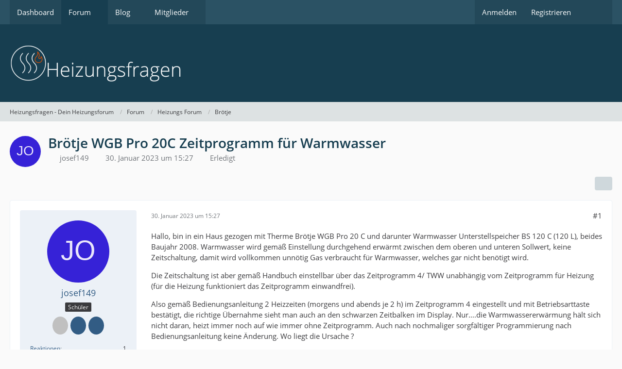

--- FILE ---
content_type: text/html; charset=UTF-8
request_url: https://heizungsfragen.de/forum/index.php?thread/11-br%C3%B6tje-wgb-pro-20c-zeitprogramm-f%C3%BCr-warmwasser/&postID=48
body_size: 16247
content:









<!DOCTYPE html>
<html
	dir="ltr"
	lang="de"
	data-color-scheme="system"
>

<head>
	<meta charset="utf-8">
		
	<title>Brötje WGB Pro 20C Zeitprogramm für Warmwasser - Brötje - Heizungsfragen - Dein Heizungsforum</title>
	
	<meta name="viewport" content="width=device-width, initial-scale=1">
<meta name="format-detection" content="telephone=no">
<meta name="description" content="Hallo, bin in ein Haus gezogen mit Therme Brötje WGB Pro 20 C  und darunter Warmwasser Unterstellspeicher BS 120 C  (120 L), beides Baujahr 2008. Warmwasser wird gemäß Einstellung durchgehend erwärmt zwischen dem oberen und unteren Sollwert, keine…">
<meta property="og:site_name" content="Heizungsfragen - Dein Heizungsforum">
<meta property="og:image" content="https://heizungsfragen.de//images/style-2/favicon-template.png">
<meta property="og:title" content="Brötje WGB Pro 20C Zeitprogramm für Warmwasser - Heizungsfragen - Dein Heizungsforum">
<meta property="og:url" content="https://heizungsfragen.de/forum/index.php?thread/11-br%C3%B6tje-wgb-pro-20c-zeitprogramm-f%C3%BCr-warmwasser/">
<meta property="og:type" content="article">
<meta property="og:description" content="Hallo, bin in ein Haus gezogen mit Therme Brötje WGB Pro 20 C  und darunter Warmwasser Unterstellspeicher BS 120 C  (120 L), beides Baujahr 2008. Warmwasser wird gemäß Einstellung durchgehend erwärmt zwischen dem oberen und unteren Sollwert, keine…">
<meta name="keywords" content="Zeitprogramm 4 TWW, Brötje WGB Pro 20C, Programm Nummer finden">

<!-- Stylesheets -->
<link rel="stylesheet" type="text/css" href="https://heizungsfragen.de/style/style-2.css?m=1768737356"><link rel="preload" href="https://heizungsfragen.de/font/families/Open%20Sans/OpenSans-Regular.woff2?v=1614334343" as="font" crossorigin>

<meta name="timezone" content="Europe/Berlin">


<script data-cfasync="false">
	var WCF_PATH = 'https:\/\/heizungsfragen.de\/';
	var WSC_API_URL = 'https:\/\/heizungsfragen.de\/';
	var WSC_RPC_API_URL = 'https://heizungsfragen.de/index.php?api/rpc/';
	
	var LANGUAGE_ID = 1;
	var LANGUAGE_USE_INFORMAL_VARIANT = true;
	var TIME_NOW = 1768752955;
	var LAST_UPDATE_TIME = 1768737350;
	var ENABLE_DEBUG_MODE = false;
	var ENABLE_PRODUCTION_DEBUG_MODE = false;
	var ENABLE_DEVELOPER_TOOLS = false;
	var PAGE_TITLE = 'Heizungsfragen - Dein Heizungsforum';
	
	var REACTION_TYPES = {"1":{"title":"Gef\u00e4llt mir","renderedIcon":"<img\n\tsrc=\"https:\/\/heizungsfragen.de\/images\/reaction\/like.svg\"\n\talt=\"Gef\u00e4llt mir\"\n\tclass=\"reactionType\"\n\tdata-reaction-type-id=\"1\"\n>","iconPath":"https:\/\/heizungsfragen.de\/images\/reaction\/like.svg","showOrder":1,"reactionTypeID":1,"isAssignable":1},"2":{"title":"Danke","renderedIcon":"<img\n\tsrc=\"https:\/\/heizungsfragen.de\/images\/reaction\/thanks.svg\"\n\talt=\"Danke\"\n\tclass=\"reactionType\"\n\tdata-reaction-type-id=\"2\"\n>","iconPath":"https:\/\/heizungsfragen.de\/images\/reaction\/thanks.svg","showOrder":2,"reactionTypeID":2,"isAssignable":1},"3":{"title":"Haha","renderedIcon":"<img\n\tsrc=\"https:\/\/heizungsfragen.de\/images\/reaction\/haha.svg\"\n\talt=\"Haha\"\n\tclass=\"reactionType\"\n\tdata-reaction-type-id=\"3\"\n>","iconPath":"https:\/\/heizungsfragen.de\/images\/reaction\/haha.svg","showOrder":3,"reactionTypeID":3,"isAssignable":1},"4":{"title":"Verwirrend","renderedIcon":"<img\n\tsrc=\"https:\/\/heizungsfragen.de\/images\/reaction\/confused.svg\"\n\talt=\"Verwirrend\"\n\tclass=\"reactionType\"\n\tdata-reaction-type-id=\"4\"\n>","iconPath":"https:\/\/heizungsfragen.de\/images\/reaction\/confused.svg","showOrder":4,"reactionTypeID":4,"isAssignable":1},"5":{"title":"Traurig","renderedIcon":"<img\n\tsrc=\"https:\/\/heizungsfragen.de\/images\/reaction\/sad.svg\"\n\talt=\"Traurig\"\n\tclass=\"reactionType\"\n\tdata-reaction-type-id=\"5\"\n>","iconPath":"https:\/\/heizungsfragen.de\/images\/reaction\/sad.svg","showOrder":5,"reactionTypeID":5,"isAssignable":1}};
	
	
		{
		const colorScheme = matchMedia("(prefers-color-scheme: dark)").matches ? "dark" : "light";
		document.documentElement.dataset.colorScheme = colorScheme;
	}
	</script>

<script data-cfasync="false" src="https://heizungsfragen.de/js/WoltLabSuite/WebComponent.min.js?v=1768737350"></script>
<script data-cfasync="false" src="https://heizungsfragen.de/js/preload/de.preload.js?v=1768737350"></script>

<script data-cfasync="false" src="https://heizungsfragen.de/js/WoltLabSuite.Core.tiny.min.js?v=1768737350"></script>
<script data-cfasync="false">
requirejs.config({
	baseUrl: 'https:\/\/heizungsfragen.de\/js',
	urlArgs: 't=1768737350'
	
});

window.addEventListener('pageshow', function(event) {
	if (event.persisted) {
		window.location.reload();
	}
});

</script>











<script data-cfasync="false" src="https://heizungsfragen.de/js/WoltLabSuite.Forum.tiny.min.js?v=1768737350"></script>


<noscript>
	<style>
		.jsOnly {
			display: none !important;
		}
		
		.noJsOnly {
			display: block !important;
		}
	</style>
</noscript>



	<script data-eager="true">
		WoltLabLanguage.registerPhrase('wcf.fancybox.imageError', 'Dieses Bild konnte nicht geladen werden.');
		WoltLabLanguage.registerPhrase('wcf.fancybox.moveUp', 'Nach oben bewegen');
		WoltLabLanguage.registerPhrase('wcf.fancybox.moveDown', 'Nach unten bewegen');
		WoltLabLanguage.registerPhrase('wcf.fancybox.moveLeft', 'Nach links bewegen');
		WoltLabLanguage.registerPhrase('wcf.fancybox.moveRight', 'Nach rechts bewegen');
		WoltLabLanguage.registerPhrase('wcf.fancybox.zoomIn', 'Vergrößern');
		WoltLabLanguage.registerPhrase('wcf.fancybox.zoomOut', 'Verkleinern');
		WoltLabLanguage.registerPhrase('wcf.fancybox.toggleFull', 'Zoomstufe umschalten');
		WoltLabLanguage.registerPhrase('wcf.fancybox.toggle1to1', 'Zoomstufe umschalten');
		WoltLabLanguage.registerPhrase('wcf.fancybox.iterateZoom', 'Zoomstufe umschalten');
		WoltLabLanguage.registerPhrase('wcf.fancybox.rotateCcw', 'Gegen den Uhrzeigersinn rotieren');
		WoltLabLanguage.registerPhrase('wcf.fancybox.rotateCw', 'Im Uhrzeigersinn drehen');
		WoltLabLanguage.registerPhrase('wcf.fancybox.flipX', 'Horizontal drehen');
		WoltLabLanguage.registerPhrase('wcf.fancybox.flipY', 'Vertikal spiegeln');
		WoltLabLanguage.registerPhrase('wcf.fancybox.reset', 'Zurücksetzen');
		WoltLabLanguage.registerPhrase('wcf.fancybox.error', 'Etwas ist schiefgelaufen.');
		WoltLabLanguage.registerPhrase('wcf.fancybox.next', 'Weiter');
		WoltLabLanguage.registerPhrase('wcf.fancybox.prev', 'Zurück');
		WoltLabLanguage.registerPhrase('wcf.fancybox.goto', 'Gehe zu Seite #%d');
		WoltLabLanguage.registerPhrase('wcf.fancybox.download', 'Herunterladen');
		WoltLabLanguage.registerPhrase('wcf.fancybox.toggleFullscreen', 'Vollbildmodus umschalten');
		WoltLabLanguage.registerPhrase('wcf.fancybox.toggleExpand', 'Umschalten zwischen Vollbildmodus');
		WoltLabLanguage.registerPhrase('wcf.fancybox.toggleThumbs', 'Miniaturbilder umschalten');
		WoltLabLanguage.registerPhrase('wcf.fancybox.toggleAutoplay', 'Diashow umschalten');
		WoltLabLanguage.registerPhrase('wcf.fancybox.close', 'Schließen');
		WoltLabLanguage.registerPhrase('wcf.fancybox.next', 'Weiter');
		WoltLabLanguage.registerPhrase('wcf.fancybox.prev', 'Zurück');
		WoltLabLanguage.registerPhrase('wcf.fancybox.modal', 'Du kannst diesen Dialog mit der ESC-Taste schließen');
		WoltLabLanguage.registerPhrase('wcf.fancybox.elementNotFound', 'HTML Element nicht gefunden');
		WoltLabLanguage.registerPhrase('wcf.fancybox.iframeError', 'Fehler beim Laden der Seite');

	  {
		let stylesheet = document.getElementById("fancybox-stylesheet");
		if (stylesheet === null) {
		  stylesheet = document.createElement("link");
		  stylesheet.rel = "stylesheet";
		  stylesheet.type = "text/css";
		  stylesheet.href = "https://heizungsfragen.de/style/fancybox.css";
		  stylesheet.id = "fancybox-stylesheet";

		  document.querySelector('link[rel="stylesheet"]').before(stylesheet);
		}
	  }
	</script>
			<template id="consentImageViewer" data-show-all-media="0">
			<div class="messageUserConsent" data-target="">
	<div class="messageUserConsentHeader">
		<span class="messageUserConsentTitle">Externer Inhalt</span>
		<a href="" class="messageUserConsentHost externalURL"></a>
	</div>
	<div class="messageUserConsentDescription">Inhalte von externen Seiten werden ohne deine Zustimmung nicht automatisch geladen und angezeigt.</div>
	<div class="messageUserConsentButtonContainer">
		<button type="button" class="button buttonPrimary small jsButtonMessageUserConsentOnce">Inhalt einmalig anzeigen</button>
		<button type="button" class="button small jsButtonMessageUserConsentEnable">Alle externen Inhalte anzeigen</button>
	</div>
	<div class="messageUserConsentNotice">Durch die Aktivierung der externen Inhalte erklärst du dich damit einverstanden, dass personenbezogene Daten an Drittplattformen übermittelt werden. Mehr Informationen dazu haben wir in unserer Datenschutzerklärung zur Verfügung gestellt.</div>
</div>		</template>
		
	<script type="application/ld+json">
{
"@context": "http://schema.org",
"@type": "WebSite",
"url": "https:\/\/heizungsfragen.de\/",
"potentialAction": {
"@type": "SearchAction",
"target": "https:\/\/heizungsfragen.de\/index.php?search\/&q={search_term_string}",
"query-input": "required name=search_term_string"
}
}
</script>
<link rel="apple-touch-icon" sizes="180x180" href="https://heizungsfragen.de/images/style-2/apple-touch-icon.png">
<link rel="manifest" href="https://heizungsfragen.de/images/style-2/manifest-1.json">
<link rel="icon" type="image/png" sizes="48x48" href="https://heizungsfragen.de/images/style-2/favicon-48x48.png">
<meta name="msapplication-config" content="https://heizungsfragen.de/images/style-2/browserconfig.xml">
<meta name="theme-color" content="#173e50">
<script>
	{
		document.querySelector('meta[name="theme-color"]').content = window.getComputedStyle(document.documentElement).getPropertyValue("--wcfPageThemeColor");
	}
</script>

	
			<link rel="canonical" href="https://heizungsfragen.de/forum/index.php?thread/11-br%C3%B6tje-wgb-pro-20c-zeitprogramm-f%C3%BCr-warmwasser/">
		
					
			<script type="application/ld+json">
			{
				"@context": "http://schema.org",
				"@type": "Question",
				"name": "Br\u00f6tje WGB Pro 20C Zeitprogramm f\u00fcr Warmwasser",
				"upvoteCount": "0",
				"text": "Hallo, bin in ein Haus gezogen mit Therme Br\u00f6tje WGB Pro 20 C  und darunter Warmwasser Unterstellspeicher BS 120 C  (120 L), beides Baujahr 2008. Warmwasser wird gem\u00e4\u00df Einstellung durchgehend erw\u00e4rmt zwischen dem oberen und unteren Sollwert, keine Zeitschaltung, damit wird vollkommen unn\u00f6tig Gas verbraucht f\u00fcr Warmwasser, welches gar nicht ben\u00f6tigt wird.\n\nDie Zeitschaltung ist aber gem\u00e4\u00df Handbuch einstellbar \u00fcber das Zeitprogramm 4\/ TWW unabh\u00e4ngig vom Zeitprogramm f\u00fcr Heizung (f\u00fcr die Heizung funktioniert das Zeitprogramm einwandfrei).\n\nAlso gem\u00e4\u00df Bedienungsanleitung 2 Heizzeiten (morgens und abends je 2 h) im Zeitprogramm 4 eingestellt und mit Betriebsarttaste best\u00e4tigt, die richtige \u00dcbernahme sieht man auch an den schwarzen Zeitbalken im Display. Nur....die Warmwassererw\u00e4rmung h\u00e4lt sich nicht daran, heizt immer noch auf wie immer ohne Zeitprogramm. Auch nach nochmaliger sorgf\u00e4ltiger Programmierung nach Bedienungsanleitung keine \u00c4nderung. Wo liegt die Ursache ?\n\n...ein Schlauer meinte, das Zeitprogramm 4 muss in der Programm Nr. 1620 gekoppelt werden mit der Programm Nr. 1610 H\u00f6chsttemp. und 1612 Niedrigtemp.......nur ich finde die Programm Nr. 1620 gar nicht, wie kann ich die aufrufen ?\n\n...oder eine ganz andere Ursache ???    f\u00fcr einen guten Tip w\u00e4re ich dankbar !!!!",
				"datePublished": "2023-01-30T15:27:05+01:00",
				"author": {
					"@type": "Person",
					"name": "josef149"											,"url": "https:\/\/heizungsfragen.de\/index.php?user\/19-josef149\/"									},
				"answerCount": "7"			}
		</script>
		</head>

<body id="tpl_wbb_thread"
	itemscope itemtype="http://schema.org/WebPage" itemid="https://heizungsfragen.de/forum/index.php?thread/11-br%C3%B6tje-wgb-pro-20c-zeitprogramm-f%C3%BCr-warmwasser/"	data-template="thread" data-application="wbb" data-page-id="49" data-page-identifier="com.woltlab.wbb.Thread"	data-board-id="2" data-thread-id="11"	class="">

<span id="top"></span>

<div id="pageContainer" class="pageContainer">
	
	
	<div id="pageHeaderContainer" class="pageHeaderContainer">
	<header id="pageHeader" class="pageHeader">
		<div id="pageHeaderPanel" class="pageHeaderPanel">
			<div class="layoutBoundary">
				<div class="box mainMenu" data-box-identifier="com.woltlab.wcf.MainMenu">
			
		
	<div class="boxContent">
		<nav aria-label="Hauptmenü">
	<ol class="boxMenu">
		
		
					<li class="" data-identifier="com.woltlab.wcf.Dashboard">
				<a href="https://heizungsfragen.de/" class="boxMenuLink">
					<span class="boxMenuLinkTitle">Dashboard</span>
														</a>
				
				</li>				
									<li class="active boxMenuHasChildren" data-identifier="com.woltlab.wbb.BoardList">
				<a href="https://heizungsfragen.de/forum/" class="boxMenuLink" aria-current="page">
					<span class="boxMenuLinkTitle">Forum</span>
																<fa-icon size="16" name="angle-down" solid></fa-icon>
									</a>
				
				<ol class="boxMenuDepth1">				
									<li class="" data-identifier="com.woltlab.wbb.UnresolvedThreadList">
				<a href="https://heizungsfragen.de/forum/index.php?unresolved-thread-list/" class="boxMenuLink">
					<span class="boxMenuLinkTitle">Unerledigte Themen</span>
														</a>
				
				</li>				
									</ol></li>									<li class=" boxMenuHasChildren" data-identifier="com.woltlab.blog.BlogList">
				<a href="https://heizungsfragen.de/blog/" class="boxMenuLink">
					<span class="boxMenuLinkTitle">Blog</span>
																<fa-icon size="16" name="angle-down" solid></fa-icon>
									</a>
				
				<ol class="boxMenuDepth1">				
									<li class="" data-identifier="com.woltlab.blog.EntryList">
				<a href="https://heizungsfragen.de/blog/index.php?entry-list/" class="boxMenuLink">
					<span class="boxMenuLinkTitle">Artikel</span>
														</a>
				
				</li>				
									</ol></li>									<li class=" boxMenuHasChildren" data-identifier="com.woltlab.wcf.MembersList">
				<a href="https://heizungsfragen.de/index.php?members-list/" class="boxMenuLink">
					<span class="boxMenuLinkTitle">Mitglieder</span>
																<fa-icon size="16" name="angle-down" solid></fa-icon>
									</a>
				
				<ol class="boxMenuDepth1">				
									<li class="" data-identifier="com.woltlab.wcf.RecentActivityList">
				<a href="https://heizungsfragen.de/index.php?recent-activity-list/" class="boxMenuLink">
					<span class="boxMenuLinkTitle">Letzte Aktivitäten</span>
														</a>
				
				</li>				
									<li class="" data-identifier="com.woltlab.wcf.UsersOnlineList">
				<a href="https://heizungsfragen.de/index.php?users-online-list/" class="boxMenuLink">
					<span class="boxMenuLinkTitle">Benutzer online</span>
														</a>
				
				</li>				
									<li class="" data-identifier="com.woltlab.wcf.Team">
				<a href="https://heizungsfragen.de/index.php?team/" class="boxMenuLink">
					<span class="boxMenuLinkTitle">Team</span>
														</a>
				
				</li>				
									<li class="" data-identifier="com.woltlab.wcf.generic45">
				<a href="https://heizungsfragen.de/index.php?trophy-list/" class="boxMenuLink">
					<span class="boxMenuLinkTitle">Trophäen</span>
														</a>
				
				</li>				
									<li class="" data-identifier="com.woltlab.wcf.UserSearch">
				<a href="https://heizungsfragen.de/index.php?user-search/" class="boxMenuLink">
					<span class="boxMenuLinkTitle">Mitgliedersuche</span>
														</a>
				
				</li>				
									</ol></li>								
		
	</ol>
</nav>	</div>
</div><button type="button" class="pageHeaderMenuMobile" aria-expanded="false" aria-label="Menü">
	<span class="pageHeaderMenuMobileInactive">
		<fa-icon size="32" name="bars"></fa-icon>
	</span>
	<span class="pageHeaderMenuMobileActive">
		<fa-icon size="32" name="xmark"></fa-icon>
	</span>
</button>
				
				<nav id="topMenu" class="userPanel">
	<ul class="userPanelItems">
								<li id="userLogin">
				<a
					class="loginLink"
					href="https://heizungsfragen.de/index.php?login/&amp;url=https%3A%2F%2Fheizungsfragen.de%2Fforum%2Findex.php%3Fthread%2F11-br%25C3%25B6tje-wgb-pro-20c-zeitprogramm-f%25C3%25BCr-warmwasser%2F%26postID%3D48"
					rel="nofollow"
				>Anmelden</a>
			</li>
							<li id="userRegistration">
					<a
						class="registrationLink"
						href="https://heizungsfragen.de/index.php?register/"
						rel="nofollow"
					>Registrieren</a>
				</li>
							
								
							
		<!-- page search -->
		<li>
			<a href="https://heizungsfragen.de/index.php?search/" id="userPanelSearchButton" class="jsTooltip" title="Suche"><fa-icon size="32" name="magnifying-glass"></fa-icon> <span>Suche</span></a>
		</li>
	</ul>
</nav>
	<a
		href="https://heizungsfragen.de/index.php?login/&amp;url=https%3A%2F%2Fheizungsfragen.de%2Fforum%2Findex.php%3Fthread%2F11-br%25C3%25B6tje-wgb-pro-20c-zeitprogramm-f%25C3%25BCr-warmwasser%2F%26postID%3D48"
		class="userPanelLoginLink jsTooltip"
		title="Anmelden"
		rel="nofollow"
	>
		<fa-icon size="32" name="arrow-right-to-bracket"></fa-icon>
	</a>
			</div>
		</div>
		
		<div id="pageHeaderFacade" class="pageHeaderFacade">
			<div class="layoutBoundary">
				<div id="pageHeaderLogo" class="pageHeaderLogo">
		
	<a href="https://heizungsfragen.de/forum/" aria-label="Heizungsfragen - Dein Heizungsforum">
		<img src="https://heizungsfragen.de/images/style-2/pageLogo-19ba48f5.webp" alt="" class="pageHeaderLogoLarge" height="80" width="562" loading="eager">
		<img src="https://heizungsfragen.de/images/style-2/pageLogoMobile-8ada13dd.webp" alt="" class="pageHeaderLogoSmall" height="500" width="500" loading="eager">
		
		
	</a>
</div>
				
					

					
		
			
	
<button type="button" id="pageHeaderSearchMobile" class="pageHeaderSearchMobile" aria-expanded="false" aria-label="Suche">
	<fa-icon size="32" name="magnifying-glass"></fa-icon>
</button>

<div id="pageHeaderSearch" class="pageHeaderSearch">
	<form method="post" action="https://heizungsfragen.de/index.php?search/">
		<div id="pageHeaderSearchInputContainer" class="pageHeaderSearchInputContainer">
			<div class="pageHeaderSearchType dropdown">
				<a href="#" class="button dropdownToggle" id="pageHeaderSearchTypeSelect">
					<span class="pageHeaderSearchTypeLabel">Dieses Thema</span>
					<fa-icon size="16" name="angle-down" solid></fa-icon>
				</a>
				<ul class="dropdownMenu">
					<li><a href="#" data-extended-link="https://heizungsfragen.de/index.php?search/&amp;extended=1" data-object-type="everywhere">Alles</a></li>
					<li class="dropdownDivider"></li>
					
											<li><a href="#" data-extended-link="https://heizungsfragen.de/index.php?search/&amp;extended=1&amp;type=com.woltlab.wbb.post" data-object-type="com.woltlab.wbb.post" data-parameters='{ "threadID": 11 }'>Dieses Thema</a></li>		<li><a href="#" data-extended-link="https://heizungsfragen.de/index.php?search/&amp;extended=1&amp;type=com.woltlab.wbb.post" data-object-type="com.woltlab.wbb.post" data-parameters='{ "boardID": 2 }'>Dieses Forum</a></li>
						
						<li class="dropdownDivider"></li>
					
					
																													<li><a href="#" data-extended-link="https://heizungsfragen.de/index.php?search/&amp;type=com.woltlab.wcf.page&amp;extended=1" data-object-type="com.woltlab.wcf.page">Seiten</a></li>
																																			<li><a href="#" data-extended-link="https://heizungsfragen.de/index.php?search/&amp;type=com.woltlab.wbb.post&amp;extended=1" data-object-type="com.woltlab.wbb.post">Forum</a></li>
																								<li><a href="#" data-extended-link="https://heizungsfragen.de/index.php?search/&amp;type=com.woltlab.blog.entry&amp;extended=1" data-object-type="com.woltlab.blog.entry">Blog-Artikel</a></li>
																								<li><a href="#" data-extended-link="https://heizungsfragen.de/index.php?search/&amp;type=com.woltlab.wsdb.db1&amp;extended=1" data-object-type="com.woltlab.wsdb.db1">Einträge</a></li>
																
					<li class="dropdownDivider"></li>
					<li><a class="pageHeaderSearchExtendedLink" href="https://heizungsfragen.de/index.php?search/&amp;extended=1">Erweiterte Suche</a></li>
				</ul>
			</div>
			
			<input type="search" name="q" id="pageHeaderSearchInput" class="pageHeaderSearchInput" placeholder="Suchbegriff eingeben" autocomplete="off" value="">
			
			<button type="submit" class="pageHeaderSearchInputButton button" title="Suche">
				<fa-icon size="16" name="magnifying-glass"></fa-icon>
			</button>
			
			<div id="pageHeaderSearchParameters"></div>
			
					</div>
	</form>
</div>

	
			</div>
		</div>
	</header>
	
	
</div>
	
	
	
	
	
	<div class="pageNavigation">
	<div class="layoutBoundary">
			<nav class="breadcrumbs" aria-label="Verlaufsnavigation">
		<ol class="breadcrumbs__list" itemprop="breadcrumb" itemscope itemtype="http://schema.org/BreadcrumbList">
			<li class="breadcrumbs__item" title="Heizungsfragen - Dein Heizungsforum" itemprop="itemListElement" itemscope itemtype="http://schema.org/ListItem">
							<a class="breadcrumbs__link" href="https://heizungsfragen.de/" itemprop="item">
																<span class="breadcrumbs__title" itemprop="name">Heizungsfragen - Dein Heizungsforum</span>
							</a>
															<meta itemprop="position" content="1">
																					</li>
														
											<li class="breadcrumbs__item" title="Forum" itemprop="itemListElement" itemscope itemtype="http://schema.org/ListItem">
							<a class="breadcrumbs__link" href="https://heizungsfragen.de/forum/" itemprop="item">
																<span class="breadcrumbs__title" itemprop="name">Forum</span>
							</a>
															<meta itemprop="position" content="2">
																					</li>
														
											<li class="breadcrumbs__item" title="Heizungs Forum" itemprop="itemListElement" itemscope itemtype="http://schema.org/ListItem">
							<a class="breadcrumbs__link" href="https://heizungsfragen.de/forum/index.php?board/1-heizungs-forum/" itemprop="item">
																<span class="breadcrumbs__title" itemprop="name">Heizungs Forum</span>
							</a>
															<meta itemprop="position" content="3">
																					</li>
														
											<li class="breadcrumbs__item" title="Brötje" itemprop="itemListElement" itemscope itemtype="http://schema.org/ListItem">
							<a class="breadcrumbs__link" href="https://heizungsfragen.de/forum/index.php?board/2-br%C3%B6tje/" itemprop="item">
																	<span class="breadcrumbs__parent_indicator">
										<fa-icon size="16" name="arrow-left-long"></fa-icon>
									</span>
																<span class="breadcrumbs__title" itemprop="name">Brötje</span>
							</a>
															<meta itemprop="position" content="4">
																					</li>
		</ol>
	</nav>
	</div>
</div>
	
	
	
	<section id="main" class="main" role="main" 	itemprop="mainEntity" itemscope itemtype="http://schema.org/DiscussionForumPosting"
	itemid="https://heizungsfragen.de/forum/index.php?thread/11-br%C3%B6tje-wgb-pro-20c-zeitprogramm-f%C3%BCr-warmwasser/#post41"
>
				
		<div class="layoutBoundary">
			

						
			<div id="content" class="content">
								
																<header class="contentHeader messageGroupContentHeader wbbThread" data-thread-id="11" data-is-closed="0" data-is-deleted="0" data-is-disabled="0" data-is-sticky="0" data-is-announcement="0" data-is-done="1" data-can-mark-as-done="0" data-is-link="0">
		<div class="contentHeaderIcon">
			<img src="[data-uri]" width="64" height="64" alt="" class="userAvatarImage">
															
		</div>

		<div class="contentHeaderTitle">
			<h1 class="contentTitle" itemprop="name headline">Brötje WGB Pro 20C Zeitprogramm für Warmwasser</h1>
			<ul class="inlineList contentHeaderMetaData">
				

				

									<li>
						<fa-icon size="16" name="user"></fa-icon>
						<a href="https://heizungsfragen.de/index.php?user/19-josef149/" data-object-id="19" class="userLink">josef149</a>					</li>
				
				<li>
					<fa-icon size="16" name="clock"></fa-icon>
					<a href="https://heizungsfragen.de/forum/index.php?thread/11-br%C3%B6tje-wgb-pro-20c-zeitprogramm-f%C3%BCr-warmwasser/"><woltlab-core-date-time date="2023-01-30T15:27:05+01:00">30. Januar 2023 um 15:27</woltlab-core-date-time></a>
				</li>

				
									<li class="jsMarkAsDone" data-thread-id="11">
													<fa-icon size="16" name="square-check"></fa-icon>
							<span>Erledigt</span>
											</li>
				
				
			</ul>

			<meta itemprop="url" content="https://heizungsfragen.de/forum/index.php?thread/11-br%C3%B6tje-wgb-pro-20c-zeitprogramm-f%C3%BCr-warmwasser/">
			<meta itemprop="commentCount" content="7">
					</div>

		
	</header>
													
				
				
				
				
				

				




	<div class="contentInteraction">
		
					<div class="contentInteractionButtonContainer">
				
									 <div class="contentInteractionShareButton">
						<button type="button" class="button small wsShareButton jsTooltip" title="Teilen" data-link="https://heizungsfragen.de/forum/index.php?thread/11-br%C3%B6tje-wgb-pro-20c-zeitprogramm-f%C3%BCr-warmwasser/" data-link-title="Brötje WGB Pro 20C Zeitprogramm für Warmwasser" data-bbcode="[thread]11[/thread]">
		<fa-icon size="16" name="share-nodes"></fa-icon>
	</button>					</div>
				
							</div>
			</div>


	<div class="section">
		<ul
			class="wbbThreadPostList messageList jsClipboardContainer"
			data-is-last-page="true"
			data-last-post-time="1675237650"
			data-page-no="1"
			data-type="com.woltlab.wbb.post"
		>
							



			
		
		
		
	
	
			<li
			id="post41"
			class="
				anchorFixedHeader
				messageGroupStarter											"
		>
			<article class="wbbPost message messageSidebarOrientationLeft jsClipboardObject jsMessage userOnlineGroupMarking3"
				data-post-id="41" data-can-edit="0" data-can-edit-inline="0"
				data-is-closed="0" data-is-deleted="0" data-is-disabled="0"
								data-object-id="41" data-object-type="com.woltlab.wbb.likeablePost" data-user-id="19"											>
				<meta itemprop="datePublished" content="2023-01-30T15:27:05+01:00">
													 
	
<aside role="presentation" class="messageSidebar member" itemprop="author" itemscope itemtype="http://schema.org/Person">
	<div class="messageAuthor">
		
		
								
							<div class="userAvatar">
					<a href="https://heizungsfragen.de/index.php?user/19-josef149/" aria-hidden="true" tabindex="-1"><img src="[data-uri]" width="128" height="128" alt="" class="userAvatarImage"></a>					
									</div>
						
			<div class="messageAuthorContainer">
				<a href="https://heizungsfragen.de/index.php?user/19-josef149/" class="username userLink" data-object-id="19" itemprop="url">
					<span itemprop="name">josef149</span>
				</a>
														
					
							</div>
			
												<div class="userTitle">
						<span class="badge userTitleBadge">Schüler</span>
					</div>
				
				
							
							<div class="specialTrophyContainer">
					<ul>
													<li><a href="https://heizungsfragen.de/index.php?trophy/6-2-jahre-teil-der-community/"><span
	class="trophyIcon jsTooltip"
	style="color: rgb(255, 255, 255); background-color: rgb(192, 192, 192)"
	data-trophy-id="6"
	title="2 Jahre teil der Community">
	<fa-icon size="32" name="link" solid></fa-icon></span></a></li>
													<li><a href="https://heizungsfragen.de/index.php?trophy/1-erster-foren-beitrag/"><span
	class="trophyIcon jsTooltip"
	style="color: rgb(255, 255, 255); background-color: rgb(50, 92, 132)"
	data-trophy-id="1"
	title="Erster Foren Beitrag">
	<fa-icon size="32" name="comment-dots"></fa-icon></span></a></li>
													<li><a href="https://heizungsfragen.de/index.php?trophy/2-erste-erhaltene-reaktion/"><span
	class="trophyIcon jsTooltip"
	style="color: rgb(255, 255, 255); background-color: rgb(50, 92, 132)"
	data-trophy-id="2"
	title="Erste Erhaltene Reaktion">
	<fa-icon size="32" name="thumbs-up"></fa-icon></span></a></li>
											</ul>
				</div>
						</div>
	
			
		
									<div class="userCredits">
					<dl class="plain dataList">
						<dt><a href="https://heizungsfragen.de/index.php?user/19-josef149/#likes" class="jsTooltip" title="Erhaltene Reaktionen von josef149">Reaktionen</a></dt>
								<dd>1</dd>
														
															<dt><a href="#" class="activityPointsDisplay jsTooltip" title="Punkte von josef149 anzeigen" data-user-id="19">Punkte</a></dt>
								<dd>26</dd>
														
															<dt><a href="#" class="trophyPoints jsTooltip userTrophyOverlayList" data-user-id="19" title="Trophäen von josef149 anzeigen">Trophäen</a></dt>
								<dd>3</dd>
														
								<dt><a href="https://heizungsfragen.de/forum/index.php?user-post-list/19-josef149/" title="Beiträge von josef149" class="jsTooltip">Beiträge</a></dt>
	<dd>4</dd>
					</dl>
				</div>
			
				
		
	</aside>
				
				<div class="messageContent">
					<header class="messageHeader">
						<div class="messageHeaderBox">
							<ul class="messageHeaderMetaData">
								<li><a href="https://heizungsfragen.de/forum/index.php?thread/11-br%C3%B6tje-wgb-pro-20c-zeitprogramm-f%C3%BCr-warmwasser/&amp;postID=41#post41" rel="nofollow" class="permalink messagePublicationTime"><woltlab-core-date-time date="2023-01-30T15:27:05+01:00">30. Januar 2023 um 15:27</woltlab-core-date-time></a></li>
								
								
							</ul>
							
							<ul class="messageStatus">
																																																
								
							</ul>
						</div>
						
						<ul class="messageQuickOptions">
															
														
															<li>
									<a href="https://heizungsfragen.de/forum/index.php?thread/11-br%C3%B6tje-wgb-pro-20c-zeitprogramm-f%C3%BCr-warmwasser/&amp;postID=41#post41" rel="nofollow" class="jsTooltip wsShareButton" title="Teilen" data-link-title="Brötje WGB Pro 20C Zeitprogramm für Warmwasser">#1</a>
								</li>
														
														
							
						</ul>
						
						
					</header>
					
					<div class="messageBody">
												
												
						
						
						<div class="messageText" itemprop="text">
														
							<p>Hallo, bin in ein Haus gezogen mit Therme Brötje WGB Pro 20 C  und darunter Warmwasser Unterstellspeicher BS 120 C  (120 L), beides Baujahr 2008. Warmwasser wird gemäß Einstellung durchgehend erwärmt zwischen dem oberen und unteren Sollwert, keine Zeitschaltung, damit wird vollkommen unnötig Gas verbraucht für Warmwasser, welches gar nicht benötigt wird.</p><p>Die Zeitschaltung ist aber gemäß Handbuch einstellbar über das Zeitprogramm 4/ TWW unabhängig vom Zeitprogramm für Heizung (für die Heizung funktioniert das Zeitprogramm einwandfrei).</p><p>Also gemäß Bedienungsanleitung 2 Heizzeiten (morgens und abends je 2 h) im Zeitprogramm 4 eingestellt und mit Betriebsarttaste bestätigt, die richtige Übernahme sieht man auch an den schwarzen Zeitbalken im Display. Nur....die Warmwassererwärmung hält sich nicht daran, heizt immer noch auf wie immer ohne Zeitprogramm. Auch nach nochmaliger sorgfältiger Programmierung nach Bedienungsanleitung keine Änderung. Wo liegt die Ursache ?</p><p>...ein Schlauer meinte, das Zeitprogramm 4 muss in der Programm Nr. 1620 gekoppelt werden mit der Programm Nr. 1610 Höchsttemp. und 1612 Niedrigtemp.......nur ich finde die Programm Nr. 1620 gar nicht, wie kann ich die aufrufen ?</p><p>...oder eine ganz andere Ursache ???    für einen guten Tip wäre ich dankbar !!!!</p>						</div>
						
						
					</div>
					
					<footer class="messageFooter">
												
												
						
						
						<div class="messageFooterNotes">
														
														
														
														
							
						</div>
						
						<div class="messageFooterGroup">
							
																	
	<woltlab-core-reaction-summary
		data="[]"
		object-type="com.woltlab.wbb.likeablePost"
		object-id="41"
		selected-reaction="0"
	></woltlab-core-reaction-summary>
							
							<ul class="messageFooterButtonsExtra buttonList smallButtons jsMobileNavigationExtra">
																									<li>
										<button
											type="button"
											title="Inhalt melden"
											class="button jsTooltip"
											data-report-content="com.woltlab.wbb.post"
											data-object-id="41"
										>
											<fa-icon size="16" name="triangle-exclamation"></fa-icon>
											<span class="invisible">Inhalt melden</span>
										</button>
									</li>
																																
							</ul>
							
							<ul class="messageFooterButtons buttonList smallButtons jsMobileNavigation">
																																								
							</ul>
						</div>

						
					</footer>
				</div>
			</article>
		</li>
		
	
	
		
		
				
		
		
		
	
	
			<li
			id="post42"
			class="
				anchorFixedHeader
															"
		>
			<article class="wbbPost message messageSidebarOrientationLeft jsClipboardObject jsMessage userOnlineGroupMarking4"
				data-post-id="42" data-can-edit="0" data-can-edit-inline="0"
				data-is-closed="0" data-is-deleted="0" data-is-disabled="0"
								data-object-id="42" data-object-type="com.woltlab.wbb.likeablePost" data-user-id="1"													itemprop="comment"
					itemscope itemtype="http://schema.org/Comment"
					itemid="https://heizungsfragen.de/forum/index.php?thread/11-br%C3%B6tje-wgb-pro-20c-zeitprogramm-f%C3%BCr-warmwasser/&amp;postID=42#post42"
							>
				<meta itemprop="datePublished" content="2023-01-30T16:02:33+01:00">
													<meta itemprop="url" content="https://heizungsfragen.de/forum/index.php?thread/11-br%C3%B6tje-wgb-pro-20c-zeitprogramm-f%C3%BCr-warmwasser/&amp;postID=42#post42">
								
<aside role="presentation" class="messageSidebar userOnline member" itemprop="author" itemscope itemtype="http://schema.org/Person">
	<div class="messageAuthor">
		
		
								
							<div class="userAvatar">
					<a href="https://heizungsfragen.de/index.php?user/1-sven/" aria-hidden="true" tabindex="-1"><img src="https://heizungsfragen.de/_data/public/files/75/ce/514-75ceefc0f703a3df95c1a1a1ee836a596b8a8879314219a253f1ac329607606d.webp" width="128" height="128" alt="" class="userAvatarImage"></a>					
					<span class="badge green badgeOnline" title="Sven ist online">Online</span>				</div>
						
			<div class="messageAuthorContainer">
				<a href="https://heizungsfragen.de/index.php?user/1-sven/" class="username userLink" data-object-id="1" itemprop="url">
					<span itemprop="name">Sven</span>
				</a>
														
					
							</div>
			
												<div class="userTitle">
						<span class="badge userTitleBadge blue">Administrator</span>
					</div>
				
				
							
							<div class="specialTrophyContainer">
					<ul>
													<li><a href="https://heizungsfragen.de/index.php?trophy/10-250-foren-beitr%C3%A4ge/"><span
	class="trophyIcon jsTooltip"
	style="color: rgb(255, 255, 255); background-color: rgb(205, 127, 50)"
	data-trophy-id="10"
	title="250 Foren Beiträge">
	<fa-icon size="32" name="comment-dots"></fa-icon></span></a></li>
													<li><a href="https://heizungsfragen.de/index.php?trophy/4-100-erhaltene-reaktionen/"><span
	class="trophyIcon jsTooltip"
	style="color: rgb(255, 255, 255); background-color: rgb(192, 192, 192)"
	data-trophy-id="4"
	title="100 Erhaltene Reaktionen">
	<fa-icon size="32" name="thumbs-up"></fa-icon></span></a></li>
													<li><a href="https://heizungsfragen.de/index.php?trophy/14-avatar-hochgeladen/"><span
	class="trophyIcon jsTooltip"
	style="color: rgba(255, 255, 255, 1); background-color: rgba(90, 172, 207, 1)"
	data-trophy-id="14"
	title="Avatar hochgeladen">
	<fa-icon size="32" name="masks-theater" solid></fa-icon></span></a></li>
											</ul>
				</div>
						</div>
	
			
		
									<div class="userCredits">
					<dl class="plain dataList">
						<dt><a href="https://heizungsfragen.de/index.php?user/1-sven/#likes" class="jsTooltip" title="Erhaltene Reaktionen von Sven">Reaktionen</a></dt>
								<dd>117</dd>
														
															<dt><a href="#" class="activityPointsDisplay jsTooltip" title="Punkte von Sven anzeigen" data-user-id="1">Punkte</a></dt>
								<dd>5.447</dd>
														
															<dt><a href="#" class="trophyPoints jsTooltip userTrophyOverlayList" data-user-id="1" title="Trophäen von Sven anzeigen">Trophäen</a></dt>
								<dd>6</dd>
														
								<dt><a href="https://heizungsfragen.de/forum/index.php?user-post-list/1-sven/" title="Beiträge von Sven" class="jsTooltip">Beiträge</a></dt>
	<dd>862</dd>
	<dt><a href="https://heizungsfragen.de/blog/index.php?user-entry-list/1-sven/" title="Blog-Artikel von Sven" class="jsTooltip">Blog-Artikel</a></dt>
	<dd>49</dd>
					</dl>
				</div>
			
				
		
	</aside>
				
				<div class="messageContent">
					<header class="messageHeader">
						<div class="messageHeaderBox">
							<ul class="messageHeaderMetaData">
								<li><a href="https://heizungsfragen.de/forum/index.php?thread/11-br%C3%B6tje-wgb-pro-20c-zeitprogramm-f%C3%BCr-warmwasser/&amp;postID=42#post42" rel="nofollow" class="permalink messagePublicationTime"><woltlab-core-date-time date="2023-01-30T16:02:33+01:00">30. Januar 2023 um 16:02</woltlab-core-date-time></a></li>
								
								
							</ul>
							
							<ul class="messageStatus">
																																																
								
							</ul>
						</div>
						
						<ul class="messageQuickOptions">
															
														
															<li>
									<a href="https://heizungsfragen.de/forum/index.php?thread/11-br%C3%B6tje-wgb-pro-20c-zeitprogramm-f%C3%BCr-warmwasser/&amp;postID=42#post42" rel="nofollow" class="jsTooltip wsShareButton" title="Teilen" data-link-title="Brötje WGB Pro 20C Zeitprogramm für Warmwasser">#2</a>
								</li>
														
														
							
						</ul>
						
						
					</header>
					
					<div class="messageBody">
												
												
						
						
						<div class="messageText" itemprop="text">
														
							<p>Hallo und willkommen im Forum!  <img src="https://heizungsfragen.de/images/smilies/emojione/1f609.png" alt=";)" title="wink" class="smiley" srcset="https://heizungsfragen.de/images/smilies/emojione/1f609@2x.png 2x" height="23" width="23" loading="eager" translate="no"></p><p>schau mal was beim warm Wasser für eine Absenktemperatur eingestellt ist. Steht meine ich auf 45‘C als Standard.</p>						</div>
						
						
					</div>
					
					<footer class="messageFooter">
												
													<div class="messageSignature">
								<div><p>Grüße Sven</p></div>
							</div>
												
						
						
						<div class="messageFooterNotes">
														
														
														
														
							
						</div>
						
						<div class="messageFooterGroup">
							
																	
	<woltlab-core-reaction-summary
		data="[]"
		object-type="com.woltlab.wbb.likeablePost"
		object-id="42"
		selected-reaction="0"
	></woltlab-core-reaction-summary>
							
							<ul class="messageFooterButtonsExtra buttonList smallButtons jsMobileNavigationExtra">
																									<li>
										<button
											type="button"
											title="Inhalt melden"
											class="button jsTooltip"
											data-report-content="com.woltlab.wbb.post"
											data-object-id="42"
										>
											<fa-icon size="16" name="triangle-exclamation"></fa-icon>
											<span class="invisible">Inhalt melden</span>
										</button>
									</li>
																																
							</ul>
							
							<ul class="messageFooterButtons buttonList smallButtons jsMobileNavigation">
																																								
							</ul>
						</div>

						
					</footer>
				</div>
			</article>
		</li>
		
	
	
		
		
				
		
		
		
	
	
			<li
			id="post43"
			class="
				anchorFixedHeader
				messageGroupStarter											"
		>
			<article class="wbbPost message messageSidebarOrientationLeft jsClipboardObject jsMessage userOnlineGroupMarking3"
				data-post-id="43" data-can-edit="0" data-can-edit-inline="0"
				data-is-closed="0" data-is-deleted="0" data-is-disabled="0"
								data-object-id="43" data-object-type="com.woltlab.wbb.likeablePost" data-user-id="19"													itemprop="comment"
					itemscope itemtype="http://schema.org/Comment"
					itemid="https://heizungsfragen.de/forum/index.php?thread/11-br%C3%B6tje-wgb-pro-20c-zeitprogramm-f%C3%BCr-warmwasser/&amp;postID=43#post43"
							>
				<meta itemprop="datePublished" content="2023-01-30T16:55:07+01:00">
													<meta itemprop="url" content="https://heizungsfragen.de/forum/index.php?thread/11-br%C3%B6tje-wgb-pro-20c-zeitprogramm-f%C3%BCr-warmwasser/&amp;postID=43#post43">
								
<aside role="presentation" class="messageSidebar member" itemprop="author" itemscope itemtype="http://schema.org/Person">
	<div class="messageAuthor">
		
		
								
							<div class="userAvatar">
					<a href="https://heizungsfragen.de/index.php?user/19-josef149/" aria-hidden="true" tabindex="-1"><img src="[data-uri]" width="128" height="128" alt="" class="userAvatarImage"></a>					
									</div>
						
			<div class="messageAuthorContainer">
				<a href="https://heizungsfragen.de/index.php?user/19-josef149/" class="username userLink" data-object-id="19" itemprop="url">
					<span itemprop="name">josef149</span>
				</a>
														
					
							</div>
			
												<div class="userTitle">
						<span class="badge userTitleBadge">Schüler</span>
					</div>
				
				
							
							<div class="specialTrophyContainer">
					<ul>
													<li><a href="https://heizungsfragen.de/index.php?trophy/6-2-jahre-teil-der-community/"><span
	class="trophyIcon jsTooltip"
	style="color: rgb(255, 255, 255); background-color: rgb(192, 192, 192)"
	data-trophy-id="6"
	title="2 Jahre teil der Community">
	<fa-icon size="32" name="link" solid></fa-icon></span></a></li>
													<li><a href="https://heizungsfragen.de/index.php?trophy/1-erster-foren-beitrag/"><span
	class="trophyIcon jsTooltip"
	style="color: rgb(255, 255, 255); background-color: rgb(50, 92, 132)"
	data-trophy-id="1"
	title="Erster Foren Beitrag">
	<fa-icon size="32" name="comment-dots"></fa-icon></span></a></li>
													<li><a href="https://heizungsfragen.de/index.php?trophy/2-erste-erhaltene-reaktion/"><span
	class="trophyIcon jsTooltip"
	style="color: rgb(255, 255, 255); background-color: rgb(50, 92, 132)"
	data-trophy-id="2"
	title="Erste Erhaltene Reaktion">
	<fa-icon size="32" name="thumbs-up"></fa-icon></span></a></li>
											</ul>
				</div>
						</div>
	
			
		
									<div class="userCredits">
					<dl class="plain dataList">
						<dt><a href="https://heizungsfragen.de/index.php?user/19-josef149/#likes" class="jsTooltip" title="Erhaltene Reaktionen von josef149">Reaktionen</a></dt>
								<dd>1</dd>
														
															<dt><a href="#" class="activityPointsDisplay jsTooltip" title="Punkte von josef149 anzeigen" data-user-id="19">Punkte</a></dt>
								<dd>26</dd>
														
															<dt><a href="#" class="trophyPoints jsTooltip userTrophyOverlayList" data-user-id="19" title="Trophäen von josef149 anzeigen">Trophäen</a></dt>
								<dd>3</dd>
														
								<dt><a href="https://heizungsfragen.de/forum/index.php?user-post-list/19-josef149/" title="Beiträge von josef149" class="jsTooltip">Beiträge</a></dt>
	<dd>4</dd>
					</dl>
				</div>
			
				
		
	</aside>
				
				<div class="messageContent">
					<header class="messageHeader">
						<div class="messageHeaderBox">
							<ul class="messageHeaderMetaData">
								<li><a href="https://heizungsfragen.de/forum/index.php?thread/11-br%C3%B6tje-wgb-pro-20c-zeitprogramm-f%C3%BCr-warmwasser/&amp;postID=43#post43" rel="nofollow" class="permalink messagePublicationTime"><woltlab-core-date-time date="2023-01-30T16:55:07+01:00">30. Januar 2023 um 16:55</woltlab-core-date-time></a></li>
								
								
							</ul>
							
							<ul class="messageStatus">
																																																
								
							</ul>
						</div>
						
						<ul class="messageQuickOptions">
															
														
															<li>
									<a href="https://heizungsfragen.de/forum/index.php?thread/11-br%C3%B6tje-wgb-pro-20c-zeitprogramm-f%C3%BCr-warmwasser/&amp;postID=43#post43" rel="nofollow" class="jsTooltip wsShareButton" title="Teilen" data-link-title="Brötje WGB Pro 20C Zeitprogramm für Warmwasser">#3</a>
								</li>
														
														
							
						</ul>
						
						
					</header>
					
					<div class="messageBody">
												
												
						
						
						<div class="messageText" itemprop="text">
														
							<p>Hallo Sven, erst mal vielen Dank für die prompte Antwort..</p><p>Absenktempt. ist im Fachmannbereich einstellbar und siehe da....steht auf 45*C. Damit pendelt die WW Temp. ständig zwischen den 50 und 45*C und kommt damit praktisch gar nicht in die "Auszeitphase". Habe das entsprechend geändert und werde das beobachten, sieht aber bis jetzt gut aus !  DANKE !</p>						</div>
						
						
					</div>
					
					<footer class="messageFooter">
												
												
						
						
						<div class="messageFooterNotes">
														
														
														
														
							
						</div>
						
						<div class="messageFooterGroup">
							
																				
	<woltlab-core-reaction-summary
		data="[[1,1]]"
		object-type="com.woltlab.wbb.likeablePost"
		object-id="43"
		selected-reaction="0"
	></woltlab-core-reaction-summary>
							
							<ul class="messageFooterButtonsExtra buttonList smallButtons jsMobileNavigationExtra">
																									<li>
										<button
											type="button"
											title="Inhalt melden"
											class="button jsTooltip"
											data-report-content="com.woltlab.wbb.post"
											data-object-id="43"
										>
											<fa-icon size="16" name="triangle-exclamation"></fa-icon>
											<span class="invisible">Inhalt melden</span>
										</button>
									</li>
																																
							</ul>
							
							<ul class="messageFooterButtons buttonList smallButtons jsMobileNavigation">
																																								
							</ul>
						</div>

						
					</footer>
				</div>
			</article>
		</li>
		
	
	
		
		
				
		
		
		
	
	
			<li
			id="post44"
			class="
				anchorFixedHeader
															"
		>
			<article class="wbbPost message messageSidebarOrientationLeft jsClipboardObject jsMessage userOnlineGroupMarking4"
				data-post-id="44" data-can-edit="0" data-can-edit-inline="0"
				data-is-closed="0" data-is-deleted="0" data-is-disabled="0"
								data-object-id="44" data-object-type="com.woltlab.wbb.likeablePost" data-user-id="1"													itemprop="comment"
					itemscope itemtype="http://schema.org/Comment"
					itemid="https://heizungsfragen.de/forum/index.php?thread/11-br%C3%B6tje-wgb-pro-20c-zeitprogramm-f%C3%BCr-warmwasser/&amp;postID=44#post44"
							>
				<meta itemprop="datePublished" content="2023-01-30T21:31:48+01:00">
													<meta itemprop="url" content="https://heizungsfragen.de/forum/index.php?thread/11-br%C3%B6tje-wgb-pro-20c-zeitprogramm-f%C3%BCr-warmwasser/&amp;postID=44#post44">
								
<aside role="presentation" class="messageSidebar userOnline member" itemprop="author" itemscope itemtype="http://schema.org/Person">
	<div class="messageAuthor">
		
		
								
							<div class="userAvatar">
					<a href="https://heizungsfragen.de/index.php?user/1-sven/" aria-hidden="true" tabindex="-1"><img src="https://heizungsfragen.de/_data/public/files/75/ce/514-75ceefc0f703a3df95c1a1a1ee836a596b8a8879314219a253f1ac329607606d.webp" width="128" height="128" alt="" class="userAvatarImage"></a>					
					<span class="badge green badgeOnline" title="Sven ist online">Online</span>				</div>
						
			<div class="messageAuthorContainer">
				<a href="https://heizungsfragen.de/index.php?user/1-sven/" class="username userLink" data-object-id="1" itemprop="url">
					<span itemprop="name">Sven</span>
				</a>
														
					
							</div>
			
												<div class="userTitle">
						<span class="badge userTitleBadge blue">Administrator</span>
					</div>
				
				
							
							<div class="specialTrophyContainer">
					<ul>
													<li><a href="https://heizungsfragen.de/index.php?trophy/10-250-foren-beitr%C3%A4ge/"><span
	class="trophyIcon jsTooltip"
	style="color: rgb(255, 255, 255); background-color: rgb(205, 127, 50)"
	data-trophy-id="10"
	title="250 Foren Beiträge">
	<fa-icon size="32" name="comment-dots"></fa-icon></span></a></li>
													<li><a href="https://heizungsfragen.de/index.php?trophy/4-100-erhaltene-reaktionen/"><span
	class="trophyIcon jsTooltip"
	style="color: rgb(255, 255, 255); background-color: rgb(192, 192, 192)"
	data-trophy-id="4"
	title="100 Erhaltene Reaktionen">
	<fa-icon size="32" name="thumbs-up"></fa-icon></span></a></li>
													<li><a href="https://heizungsfragen.de/index.php?trophy/14-avatar-hochgeladen/"><span
	class="trophyIcon jsTooltip"
	style="color: rgba(255, 255, 255, 1); background-color: rgba(90, 172, 207, 1)"
	data-trophy-id="14"
	title="Avatar hochgeladen">
	<fa-icon size="32" name="masks-theater" solid></fa-icon></span></a></li>
											</ul>
				</div>
						</div>
	
			
		
									<div class="userCredits">
					<dl class="plain dataList">
						<dt><a href="https://heizungsfragen.de/index.php?user/1-sven/#likes" class="jsTooltip" title="Erhaltene Reaktionen von Sven">Reaktionen</a></dt>
								<dd>117</dd>
														
															<dt><a href="#" class="activityPointsDisplay jsTooltip" title="Punkte von Sven anzeigen" data-user-id="1">Punkte</a></dt>
								<dd>5.447</dd>
														
															<dt><a href="#" class="trophyPoints jsTooltip userTrophyOverlayList" data-user-id="1" title="Trophäen von Sven anzeigen">Trophäen</a></dt>
								<dd>6</dd>
														
								<dt><a href="https://heizungsfragen.de/forum/index.php?user-post-list/1-sven/" title="Beiträge von Sven" class="jsTooltip">Beiträge</a></dt>
	<dd>862</dd>
	<dt><a href="https://heizungsfragen.de/blog/index.php?user-entry-list/1-sven/" title="Blog-Artikel von Sven" class="jsTooltip">Blog-Artikel</a></dt>
	<dd>49</dd>
					</dl>
				</div>
			
				
		
	</aside>
				
				<div class="messageContent">
					<header class="messageHeader">
						<div class="messageHeaderBox">
							<ul class="messageHeaderMetaData">
								<li><a href="https://heizungsfragen.de/forum/index.php?thread/11-br%C3%B6tje-wgb-pro-20c-zeitprogramm-f%C3%BCr-warmwasser/&amp;postID=44#post44" rel="nofollow" class="permalink messagePublicationTime"><woltlab-core-date-time date="2023-01-30T21:31:48+01:00">30. Januar 2023 um 21:31</woltlab-core-date-time></a></li>
								
								
							</ul>
							
							<ul class="messageStatus">
																																																
								
							</ul>
						</div>
						
						<ul class="messageQuickOptions">
															
														
															<li>
									<a href="https://heizungsfragen.de/forum/index.php?thread/11-br%C3%B6tje-wgb-pro-20c-zeitprogramm-f%C3%BCr-warmwasser/&amp;postID=44#post44" rel="nofollow" class="jsTooltip wsShareButton" title="Teilen" data-link-title="Brötje WGB Pro 20C Zeitprogramm für Warmwasser">#4</a>
								</li>
														
														
							
						</ul>
						
						
					</header>
					
					<div class="messageBody">
												
												
						
						
						<div class="messageText" itemprop="text">
														
							<p>Bitte gerne!</p>						</div>
						
						
					</div>
					
					<footer class="messageFooter">
												
													<div class="messageSignature">
								<div><p>Grüße Sven</p></div>
							</div>
												
						
						
						<div class="messageFooterNotes">
														
														
														
														
							
						</div>
						
						<div class="messageFooterGroup">
							
																	
	<woltlab-core-reaction-summary
		data="[]"
		object-type="com.woltlab.wbb.likeablePost"
		object-id="44"
		selected-reaction="0"
	></woltlab-core-reaction-summary>
							
							<ul class="messageFooterButtonsExtra buttonList smallButtons jsMobileNavigationExtra">
																									<li>
										<button
											type="button"
											title="Inhalt melden"
											class="button jsTooltip"
											data-report-content="com.woltlab.wbb.post"
											data-object-id="44"
										>
											<fa-icon size="16" name="triangle-exclamation"></fa-icon>
											<span class="invisible">Inhalt melden</span>
										</button>
									</li>
																																
							</ul>
							
							<ul class="messageFooterButtons buttonList smallButtons jsMobileNavigation">
																																								
							</ul>
						</div>

						
					</footer>
				</div>
			</article>
		</li>
		
	
	
		
		
				
		
		
		
	
	
			<li
			id="post45"
			class="
				anchorFixedHeader
				messageGroupStarter											"
		>
			<article class="wbbPost message messageSidebarOrientationLeft jsClipboardObject jsMessage userOnlineGroupMarking3"
				data-post-id="45" data-can-edit="0" data-can-edit-inline="0"
				data-is-closed="0" data-is-deleted="0" data-is-disabled="0"
								data-object-id="45" data-object-type="com.woltlab.wbb.likeablePost" data-user-id="19"													itemprop="comment"
					itemscope itemtype="http://schema.org/Comment"
					itemid="https://heizungsfragen.de/forum/index.php?thread/11-br%C3%B6tje-wgb-pro-20c-zeitprogramm-f%C3%BCr-warmwasser/&amp;postID=45#post45"
							>
				<meta itemprop="datePublished" content="2023-01-31T15:55:27+01:00">
													<meta itemprop="url" content="https://heizungsfragen.de/forum/index.php?thread/11-br%C3%B6tje-wgb-pro-20c-zeitprogramm-f%C3%BCr-warmwasser/&amp;postID=45#post45">
								
<aside role="presentation" class="messageSidebar member" itemprop="author" itemscope itemtype="http://schema.org/Person">
	<div class="messageAuthor">
		
		
								
							<div class="userAvatar">
					<a href="https://heizungsfragen.de/index.php?user/19-josef149/" aria-hidden="true" tabindex="-1"><img src="[data-uri]" width="128" height="128" alt="" class="userAvatarImage"></a>					
									</div>
						
			<div class="messageAuthorContainer">
				<a href="https://heizungsfragen.de/index.php?user/19-josef149/" class="username userLink" data-object-id="19" itemprop="url">
					<span itemprop="name">josef149</span>
				</a>
														
					
							</div>
			
												<div class="userTitle">
						<span class="badge userTitleBadge">Schüler</span>
					</div>
				
				
							
							<div class="specialTrophyContainer">
					<ul>
													<li><a href="https://heizungsfragen.de/index.php?trophy/6-2-jahre-teil-der-community/"><span
	class="trophyIcon jsTooltip"
	style="color: rgb(255, 255, 255); background-color: rgb(192, 192, 192)"
	data-trophy-id="6"
	title="2 Jahre teil der Community">
	<fa-icon size="32" name="link" solid></fa-icon></span></a></li>
													<li><a href="https://heizungsfragen.de/index.php?trophy/1-erster-foren-beitrag/"><span
	class="trophyIcon jsTooltip"
	style="color: rgb(255, 255, 255); background-color: rgb(50, 92, 132)"
	data-trophy-id="1"
	title="Erster Foren Beitrag">
	<fa-icon size="32" name="comment-dots"></fa-icon></span></a></li>
													<li><a href="https://heizungsfragen.de/index.php?trophy/2-erste-erhaltene-reaktion/"><span
	class="trophyIcon jsTooltip"
	style="color: rgb(255, 255, 255); background-color: rgb(50, 92, 132)"
	data-trophy-id="2"
	title="Erste Erhaltene Reaktion">
	<fa-icon size="32" name="thumbs-up"></fa-icon></span></a></li>
											</ul>
				</div>
						</div>
	
			
		
									<div class="userCredits">
					<dl class="plain dataList">
						<dt><a href="https://heizungsfragen.de/index.php?user/19-josef149/#likes" class="jsTooltip" title="Erhaltene Reaktionen von josef149">Reaktionen</a></dt>
								<dd>1</dd>
														
															<dt><a href="#" class="activityPointsDisplay jsTooltip" title="Punkte von josef149 anzeigen" data-user-id="19">Punkte</a></dt>
								<dd>26</dd>
														
															<dt><a href="#" class="trophyPoints jsTooltip userTrophyOverlayList" data-user-id="19" title="Trophäen von josef149 anzeigen">Trophäen</a></dt>
								<dd>3</dd>
														
								<dt><a href="https://heizungsfragen.de/forum/index.php?user-post-list/19-josef149/" title="Beiträge von josef149" class="jsTooltip">Beiträge</a></dt>
	<dd>4</dd>
					</dl>
				</div>
			
				
		
	</aside>
				
				<div class="messageContent">
					<header class="messageHeader">
						<div class="messageHeaderBox">
							<ul class="messageHeaderMetaData">
								<li><a href="https://heizungsfragen.de/forum/index.php?thread/11-br%C3%B6tje-wgb-pro-20c-zeitprogramm-f%C3%BCr-warmwasser/&amp;postID=45#post45" rel="nofollow" class="permalink messagePublicationTime"><woltlab-core-date-time date="2023-01-31T15:55:27+01:00">31. Januar 2023 um 15:55</woltlab-core-date-time></a></li>
								
								
							</ul>
							
							<ul class="messageStatus">
																																																
								
							</ul>
						</div>
						
						<ul class="messageQuickOptions">
															
														
															<li>
									<a href="https://heizungsfragen.de/forum/index.php?thread/11-br%C3%B6tje-wgb-pro-20c-zeitprogramm-f%C3%BCr-warmwasser/&amp;postID=45#post45" rel="nofollow" class="jsTooltip wsShareButton" title="Teilen" data-link-title="Brötje WGB Pro 20C Zeitprogramm für Warmwasser">#5</a>
								</li>
														
														
							
						</ul>
						
						
					</header>
					
					<div class="messageBody">
												
												
						
						
						<div class="messageText" itemprop="text">
														
							<p>1:Funktioniert ! Habe auch im Programm 1620 die Koppelung zwischen Nennsollwert Trinkwasser  und Zeitprogramm 4/TWW vorgenommen. Damit entfällt das ganztägige immer wieder Aufheizen (durch die Vorrangschaltung für Trinkwasser) auf die eingestellten 50*C Trinkwasser. Die Absenktemp. habe ich auf 30*C eingestellt, damit ist die Trinkwasserbeheizung (außer den 2 eingestellten Zeitzonen) praktisch aus.</p><p>2:Was jetzt auffällt: der Brenner für die Heizung läuft fast ständig auf 36*C durch (Anzeige auf der Bedieneinheit ISR Plus) und bringt eine Wasser/Heizungsvorlauftemp. von 27*C (angezeigt auf Thermometer direkt nach Kessel) und eine auch relativ konstante Rücklauftemp. von 24*C. Kondensat tröpfelt in das PVC Abwasserrohr. Raumtemp. knapp 21*C , i.O.. Es wird eine reine Fußbodenheizung von 120m² beheizt.</p><p>Vor der unter 1: geschilderten Trinkwassertemperatureinstellung ist die Kesseltemp. ca. alle 1/2 h auf über 60*C gestiegen um die Trinkwassertemp. von 50*C (schnell?) zu erreichen. Nach dem Erreichen ging die Wärme dann ins Heizungsnetz über, wo die Vorlauftemp. auf 30-32*C anstieg, Brenner ging komplett aus und Vorlauftemp. fällt wieder. Dieses Procedere entfällt jetzt , siehe 2:</p><p>Alles richtig gemacht ? ...oder ist das auch nicht normal, dass eine Heizung mit so einer geringen Temp. ständig läuft ?  Für eine Info wäre ich dankbar.</p>						</div>
						
						
					</div>
					
					<footer class="messageFooter">
												
												
						
						
						<div class="messageFooterNotes">
														
														
														
														
							
						</div>
						
						<div class="messageFooterGroup">
							
																	
	<woltlab-core-reaction-summary
		data="[]"
		object-type="com.woltlab.wbb.likeablePost"
		object-id="45"
		selected-reaction="0"
	></woltlab-core-reaction-summary>
							
							<ul class="messageFooterButtonsExtra buttonList smallButtons jsMobileNavigationExtra">
																									<li>
										<button
											type="button"
											title="Inhalt melden"
											class="button jsTooltip"
											data-report-content="com.woltlab.wbb.post"
											data-object-id="45"
										>
											<fa-icon size="16" name="triangle-exclamation"></fa-icon>
											<span class="invisible">Inhalt melden</span>
										</button>
									</li>
																																
							</ul>
							
							<ul class="messageFooterButtons buttonList smallButtons jsMobileNavigation">
																																								
							</ul>
						</div>

						
					</footer>
				</div>
			</article>
		</li>
		
	
	
		
		
				
		
		
		
	
	
			<li
			id="post46"
			class="
				anchorFixedHeader
															"
		>
			<article class="wbbPost message messageSidebarOrientationLeft jsClipboardObject jsMessage userOnlineGroupMarking4"
				data-post-id="46" data-can-edit="0" data-can-edit-inline="0"
				data-is-closed="0" data-is-deleted="0" data-is-disabled="0"
								data-object-id="46" data-object-type="com.woltlab.wbb.likeablePost" data-user-id="1"													itemprop="comment"
					itemscope itemtype="http://schema.org/Comment"
					itemid="https://heizungsfragen.de/forum/index.php?thread/11-br%C3%B6tje-wgb-pro-20c-zeitprogramm-f%C3%BCr-warmwasser/&amp;postID=46#post46"
							>
				<meta itemprop="datePublished" content="2023-01-31T17:19:10+01:00">
													<meta itemprop="url" content="https://heizungsfragen.de/forum/index.php?thread/11-br%C3%B6tje-wgb-pro-20c-zeitprogramm-f%C3%BCr-warmwasser/&amp;postID=46#post46">
								
<aside role="presentation" class="messageSidebar userOnline member" itemprop="author" itemscope itemtype="http://schema.org/Person">
	<div class="messageAuthor">
		
		
								
							<div class="userAvatar">
					<a href="https://heizungsfragen.de/index.php?user/1-sven/" aria-hidden="true" tabindex="-1"><img src="https://heizungsfragen.de/_data/public/files/75/ce/514-75ceefc0f703a3df95c1a1a1ee836a596b8a8879314219a253f1ac329607606d.webp" width="128" height="128" alt="" class="userAvatarImage"></a>					
					<span class="badge green badgeOnline" title="Sven ist online">Online</span>				</div>
						
			<div class="messageAuthorContainer">
				<a href="https://heizungsfragen.de/index.php?user/1-sven/" class="username userLink" data-object-id="1" itemprop="url">
					<span itemprop="name">Sven</span>
				</a>
														
					
							</div>
			
												<div class="userTitle">
						<span class="badge userTitleBadge blue">Administrator</span>
					</div>
				
				
							
							<div class="specialTrophyContainer">
					<ul>
													<li><a href="https://heizungsfragen.de/index.php?trophy/10-250-foren-beitr%C3%A4ge/"><span
	class="trophyIcon jsTooltip"
	style="color: rgb(255, 255, 255); background-color: rgb(205, 127, 50)"
	data-trophy-id="10"
	title="250 Foren Beiträge">
	<fa-icon size="32" name="comment-dots"></fa-icon></span></a></li>
													<li><a href="https://heizungsfragen.de/index.php?trophy/4-100-erhaltene-reaktionen/"><span
	class="trophyIcon jsTooltip"
	style="color: rgb(255, 255, 255); background-color: rgb(192, 192, 192)"
	data-trophy-id="4"
	title="100 Erhaltene Reaktionen">
	<fa-icon size="32" name="thumbs-up"></fa-icon></span></a></li>
													<li><a href="https://heizungsfragen.de/index.php?trophy/14-avatar-hochgeladen/"><span
	class="trophyIcon jsTooltip"
	style="color: rgba(255, 255, 255, 1); background-color: rgba(90, 172, 207, 1)"
	data-trophy-id="14"
	title="Avatar hochgeladen">
	<fa-icon size="32" name="masks-theater" solid></fa-icon></span></a></li>
											</ul>
				</div>
						</div>
	
			
		
									<div class="userCredits">
					<dl class="plain dataList">
						<dt><a href="https://heizungsfragen.de/index.php?user/1-sven/#likes" class="jsTooltip" title="Erhaltene Reaktionen von Sven">Reaktionen</a></dt>
								<dd>117</dd>
														
															<dt><a href="#" class="activityPointsDisplay jsTooltip" title="Punkte von Sven anzeigen" data-user-id="1">Punkte</a></dt>
								<dd>5.447</dd>
														
															<dt><a href="#" class="trophyPoints jsTooltip userTrophyOverlayList" data-user-id="1" title="Trophäen von Sven anzeigen">Trophäen</a></dt>
								<dd>6</dd>
														
								<dt><a href="https://heizungsfragen.de/forum/index.php?user-post-list/1-sven/" title="Beiträge von Sven" class="jsTooltip">Beiträge</a></dt>
	<dd>862</dd>
	<dt><a href="https://heizungsfragen.de/blog/index.php?user-entry-list/1-sven/" title="Blog-Artikel von Sven" class="jsTooltip">Blog-Artikel</a></dt>
	<dd>49</dd>
					</dl>
				</div>
			
				
		
	</aside>
				
				<div class="messageContent">
					<header class="messageHeader">
						<div class="messageHeaderBox">
							<ul class="messageHeaderMetaData">
								<li><a href="https://heizungsfragen.de/forum/index.php?thread/11-br%C3%B6tje-wgb-pro-20c-zeitprogramm-f%C3%BCr-warmwasser/&amp;postID=46#post46" rel="nofollow" class="permalink messagePublicationTime"><woltlab-core-date-time date="2023-01-31T17:19:10+01:00">31. Januar 2023 um 17:19</woltlab-core-date-time></a></li>
								
								
							</ul>
							
							<ul class="messageStatus">
																																																
								
							</ul>
						</div>
						
						<ul class="messageQuickOptions">
															
														
															<li>
									<a href="https://heizungsfragen.de/forum/index.php?thread/11-br%C3%B6tje-wgb-pro-20c-zeitprogramm-f%C3%BCr-warmwasser/&amp;postID=46#post46" rel="nofollow" class="jsTooltip wsShareButton" title="Teilen" data-link-title="Brötje WGB Pro 20C Zeitprogramm für Warmwasser">#6</a>
								</li>
														
														
							
						</ul>
						
						
					</header>
					
					<div class="messageBody">
												
												
						
						
						<div class="messageText" itemprop="text">
														
							<p>Hallo Josef,</p><p>von dem was du erreichen wolltest, sollte das so passen mit dem warmen Wasser. Es stellt sich jetzt aber noch die Frage ob dies auch energetischer, also sparsamer ist. Die Anlage muss ja jetzt das warme Wasser zwei mal am Tag von einer geringen Temperatur hoch heizen und nicht nur warm halten. Dies kann ich aber so schlecht beurteilen und einschätzen. Die größere Problematik sehe ich bei der Hygiene, Thema Legionellen. Also da bitte aufpassen.</p><p>Zum zweiten Punkt: Wenn der Brenner mit einer geringen Temperatur durchläuft ist das super, eigentlich genau das was wir wollen. Aber die Spreizung zwischen vor und Rücklauf finde ich etwas gering mit 3K. Hier sollte optimiert werden, Thema hydraulischer Abgleich.</p>						</div>
						
						
					</div>
					
					<footer class="messageFooter">
												
													<div class="messageSignature">
								<div><p>Grüße Sven</p></div>
							</div>
												
						
						
						<div class="messageFooterNotes">
														
														
														
														
							
						</div>
						
						<div class="messageFooterGroup">
							
																	
	<woltlab-core-reaction-summary
		data="[]"
		object-type="com.woltlab.wbb.likeablePost"
		object-id="46"
		selected-reaction="0"
	></woltlab-core-reaction-summary>
							
							<ul class="messageFooterButtonsExtra buttonList smallButtons jsMobileNavigationExtra">
																									<li>
										<button
											type="button"
											title="Inhalt melden"
											class="button jsTooltip"
											data-report-content="com.woltlab.wbb.post"
											data-object-id="46"
										>
											<fa-icon size="16" name="triangle-exclamation"></fa-icon>
											<span class="invisible">Inhalt melden</span>
										</button>
									</li>
																																
							</ul>
							
							<ul class="messageFooterButtons buttonList smallButtons jsMobileNavigation">
																																								
							</ul>
						</div>

						
					</footer>
				</div>
			</article>
		</li>
		
	
	
		
		
				
		
		
		
	
	
			<li
			id="post47"
			class="
				anchorFixedHeader
				messageGroupStarter											"
		>
			<article class="wbbPost message messageSidebarOrientationLeft jsClipboardObject jsMessage userOnlineGroupMarking3"
				data-post-id="47" data-can-edit="0" data-can-edit-inline="0"
				data-is-closed="0" data-is-deleted="0" data-is-disabled="0"
								data-object-id="47" data-object-type="com.woltlab.wbb.likeablePost" data-user-id="19"													itemprop="comment"
					itemscope itemtype="http://schema.org/Comment"
					itemid="https://heizungsfragen.de/forum/index.php?thread/11-br%C3%B6tje-wgb-pro-20c-zeitprogramm-f%C3%BCr-warmwasser/&amp;postID=47#post47"
							>
				<meta itemprop="datePublished" content="2023-01-31T19:58:31+01:00">
													<meta itemprop="url" content="https://heizungsfragen.de/forum/index.php?thread/11-br%C3%B6tje-wgb-pro-20c-zeitprogramm-f%C3%BCr-warmwasser/&amp;postID=47#post47">
								
<aside role="presentation" class="messageSidebar member" itemprop="author" itemscope itemtype="http://schema.org/Person">
	<div class="messageAuthor">
		
		
								
							<div class="userAvatar">
					<a href="https://heizungsfragen.de/index.php?user/19-josef149/" aria-hidden="true" tabindex="-1"><img src="[data-uri]" width="128" height="128" alt="" class="userAvatarImage"></a>					
									</div>
						
			<div class="messageAuthorContainer">
				<a href="https://heizungsfragen.de/index.php?user/19-josef149/" class="username userLink" data-object-id="19" itemprop="url">
					<span itemprop="name">josef149</span>
				</a>
														
					
							</div>
			
												<div class="userTitle">
						<span class="badge userTitleBadge">Schüler</span>
					</div>
				
				
							
							<div class="specialTrophyContainer">
					<ul>
													<li><a href="https://heizungsfragen.de/index.php?trophy/6-2-jahre-teil-der-community/"><span
	class="trophyIcon jsTooltip"
	style="color: rgb(255, 255, 255); background-color: rgb(192, 192, 192)"
	data-trophy-id="6"
	title="2 Jahre teil der Community">
	<fa-icon size="32" name="link" solid></fa-icon></span></a></li>
													<li><a href="https://heizungsfragen.de/index.php?trophy/1-erster-foren-beitrag/"><span
	class="trophyIcon jsTooltip"
	style="color: rgb(255, 255, 255); background-color: rgb(50, 92, 132)"
	data-trophy-id="1"
	title="Erster Foren Beitrag">
	<fa-icon size="32" name="comment-dots"></fa-icon></span></a></li>
													<li><a href="https://heizungsfragen.de/index.php?trophy/2-erste-erhaltene-reaktion/"><span
	class="trophyIcon jsTooltip"
	style="color: rgb(255, 255, 255); background-color: rgb(50, 92, 132)"
	data-trophy-id="2"
	title="Erste Erhaltene Reaktion">
	<fa-icon size="32" name="thumbs-up"></fa-icon></span></a></li>
											</ul>
				</div>
						</div>
	
			
		
									<div class="userCredits">
					<dl class="plain dataList">
						<dt><a href="https://heizungsfragen.de/index.php?user/19-josef149/#likes" class="jsTooltip" title="Erhaltene Reaktionen von josef149">Reaktionen</a></dt>
								<dd>1</dd>
														
															<dt><a href="#" class="activityPointsDisplay jsTooltip" title="Punkte von josef149 anzeigen" data-user-id="19">Punkte</a></dt>
								<dd>26</dd>
														
															<dt><a href="#" class="trophyPoints jsTooltip userTrophyOverlayList" data-user-id="19" title="Trophäen von josef149 anzeigen">Trophäen</a></dt>
								<dd>3</dd>
														
								<dt><a href="https://heizungsfragen.de/forum/index.php?user-post-list/19-josef149/" title="Beiträge von josef149" class="jsTooltip">Beiträge</a></dt>
	<dd>4</dd>
					</dl>
				</div>
			
				
		
	</aside>
				
				<div class="messageContent">
					<header class="messageHeader">
						<div class="messageHeaderBox">
							<ul class="messageHeaderMetaData">
								<li><a href="https://heizungsfragen.de/forum/index.php?thread/11-br%C3%B6tje-wgb-pro-20c-zeitprogramm-f%C3%BCr-warmwasser/&amp;postID=47#post47" rel="nofollow" class="permalink messagePublicationTime"><woltlab-core-date-time date="2023-01-31T19:58:31+01:00">31. Januar 2023 um 19:58</woltlab-core-date-time></a></li>
								
								
							</ul>
							
							<ul class="messageStatus">
																																																
								
							</ul>
						</div>
						
						<ul class="messageQuickOptions">
															
														
															<li>
									<a href="https://heizungsfragen.de/forum/index.php?thread/11-br%C3%B6tje-wgb-pro-20c-zeitprogramm-f%C3%BCr-warmwasser/&amp;postID=47#post47" rel="nofollow" class="jsTooltip wsShareButton" title="Teilen" data-link-title="Brötje WGB Pro 20C Zeitprogramm für Warmwasser">#7</a>
								</li>
														
														
							
						</ul>
						
						
					</header>
					
					<div class="messageBody">
												
												
						
						
						<div class="messageText" itemprop="text">
														
							<p>Hallo Sven,</p><p>ja, wichtige Themen angesprochen.</p><p>Hygiene: Im Bad und der Küche wird bei uns jeden Tag Warmwasser verbraucht, d.h. Wasser ist in der Leitung täglich in Bewegung und wird auch 2x aufgeheizt und dann verbraucht. M. Wissens sind Legionellen in dem Fall entstanden, wo in einem Hotel leitungstechnisch entlegene Zimmer wochenlang nicht vermietet wurden und das Wasser stand. Mir sind keine Fälle von Legionellen bekannt, wo in normal dimensionierten Leitungen jeden Tag Wasserdurchfluss ist. Falls es neuere Erkenntnisse gibt, bin ich für jeden Tip dankbar.</p><p>Gasverbrauch: habe ich mir auch überlegt, was ist günstiger ? Die Abkühlung von 50 auf 45*C ging immer relativ schnell, d.h. alle 1/2 h ging der Brenner voll rein mit über 60*C um wohl das Wasser wieder möglichst schnell aufzuheizen. Mag sinnvoll sein, wenn eine ganze Familie hintereinander duschen möchte, wir sind zu zweit und die 120 L reichen allemal. Die Abkühlung dann runter auf 30*C geht immer langsamer, dauert Stunden, und wegen dem Warmwasser springt der Brenner in der Auszeit nicht mehr an. Aber welche Version energetisch sinnvoller ist, weiß ich auch nicht, vom Gefühl her bin ich bei der jetzt gefundenen Einstellung.</p><p>Spreizung:  ich habe gelesen, dass eine Spreizung von ca. 5*C am sinnvollsten ist und die Rücklauftemperatur möglichst niedrig sein sollte wegen Kondensatbildung. Wie man das durch Einstellung hinbekommt, keine Ahnung. Auf jeden Fall ist auf dem Arbeitsblatt und Rechnung der letzten Wartung nichts dergleichen erwähnt. Nunja, den hat ja auch nicht gestört, dass das Warmwasser rund um die Uhr auf 50*C gehalten wurde....Energieverbrauch spielte bei meinem Vorgänger wohl keine Rolle.</p><p>Hydraulischer Abgleich wird bei der nächsten Wartung auf jeden Fall angesprochen. Zur Zeit sind die Ventile an jedem Stockwerk-Heizungsverteiler für die einzelnen Kreisläufe der Fußbodenheizung voll aufgedreht, durch enge (z.B. im Bad) und weite Leitungsverlegung (z.B. im Schlafzimmer), stellen sich unterschiedliche Raumtemperaturen ein.</p><p>Lieber Sven, zuerst einmal Dank für deine fachlichen, guten Ratschläge und Hinweise, falls dir noch etwas einfällt gerne schreiben, ich bin sehr aufgeschlossen für Ratschläge (vor allem wenn ich merke, da versteht einer was vom Fach)</p><p>herzliche Grüße</p><p>Josef <img src="https://heizungsfragen.de/images/smilies/emojione/263a.png" alt=":)" title="smile" class="smiley" srcset="https://heizungsfragen.de/images/smilies/emojione/263a@2x.png 2x" height="23" width="23" loading="eager" translate="no"></p>						</div>
						
						
					</div>
					
					<footer class="messageFooter">
												
												
						
						
						<div class="messageFooterNotes">
														
														
														
														
							
						</div>
						
						<div class="messageFooterGroup">
							
																	
	<woltlab-core-reaction-summary
		data="[]"
		object-type="com.woltlab.wbb.likeablePost"
		object-id="47"
		selected-reaction="0"
	></woltlab-core-reaction-summary>
							
							<ul class="messageFooterButtonsExtra buttonList smallButtons jsMobileNavigationExtra">
																									<li>
										<button
											type="button"
											title="Inhalt melden"
											class="button jsTooltip"
											data-report-content="com.woltlab.wbb.post"
											data-object-id="47"
										>
											<fa-icon size="16" name="triangle-exclamation"></fa-icon>
											<span class="invisible">Inhalt melden</span>
										</button>
									</li>
																																
							</ul>
							
							<ul class="messageFooterButtons buttonList smallButtons jsMobileNavigation">
																																								
							</ul>
						</div>

						
					</footer>
				</div>
			</article>
		</li>
		
	
	
		
		
				
		
		
		
	
	
			<li
			id="post48"
			class="
				anchorFixedHeader
															"
		>
			<article class="wbbPost message messageSidebarOrientationLeft jsClipboardObject jsMessage userOnlineGroupMarking4"
				data-post-id="48" data-can-edit="0" data-can-edit-inline="0"
				data-is-closed="0" data-is-deleted="0" data-is-disabled="0"
								data-object-id="48" data-object-type="com.woltlab.wbb.likeablePost" data-user-id="1"													itemprop="comment"
					itemscope itemtype="http://schema.org/Comment"
					itemid="https://heizungsfragen.de/forum/index.php?thread/11-br%C3%B6tje-wgb-pro-20c-zeitprogramm-f%C3%BCr-warmwasser/&amp;postID=48#post48"
							>
				<meta itemprop="datePublished" content="2023-02-01T08:47:30+01:00">
													<meta itemprop="url" content="https://heizungsfragen.de/forum/index.php?thread/11-br%C3%B6tje-wgb-pro-20c-zeitprogramm-f%C3%BCr-warmwasser/&amp;postID=48#post48">
								
<aside role="presentation" class="messageSidebar userOnline member" itemprop="author" itemscope itemtype="http://schema.org/Person">
	<div class="messageAuthor">
		
		
								
							<div class="userAvatar">
					<a href="https://heizungsfragen.de/index.php?user/1-sven/" aria-hidden="true" tabindex="-1"><img src="https://heizungsfragen.de/_data/public/files/75/ce/514-75ceefc0f703a3df95c1a1a1ee836a596b8a8879314219a253f1ac329607606d.webp" width="128" height="128" alt="" class="userAvatarImage"></a>					
					<span class="badge green badgeOnline" title="Sven ist online">Online</span>				</div>
						
			<div class="messageAuthorContainer">
				<a href="https://heizungsfragen.de/index.php?user/1-sven/" class="username userLink" data-object-id="1" itemprop="url">
					<span itemprop="name">Sven</span>
				</a>
														
					
							</div>
			
												<div class="userTitle">
						<span class="badge userTitleBadge blue">Administrator</span>
					</div>
				
				
							
							<div class="specialTrophyContainer">
					<ul>
													<li><a href="https://heizungsfragen.de/index.php?trophy/10-250-foren-beitr%C3%A4ge/"><span
	class="trophyIcon jsTooltip"
	style="color: rgb(255, 255, 255); background-color: rgb(205, 127, 50)"
	data-trophy-id="10"
	title="250 Foren Beiträge">
	<fa-icon size="32" name="comment-dots"></fa-icon></span></a></li>
													<li><a href="https://heizungsfragen.de/index.php?trophy/4-100-erhaltene-reaktionen/"><span
	class="trophyIcon jsTooltip"
	style="color: rgb(255, 255, 255); background-color: rgb(192, 192, 192)"
	data-trophy-id="4"
	title="100 Erhaltene Reaktionen">
	<fa-icon size="32" name="thumbs-up"></fa-icon></span></a></li>
													<li><a href="https://heizungsfragen.de/index.php?trophy/14-avatar-hochgeladen/"><span
	class="trophyIcon jsTooltip"
	style="color: rgba(255, 255, 255, 1); background-color: rgba(90, 172, 207, 1)"
	data-trophy-id="14"
	title="Avatar hochgeladen">
	<fa-icon size="32" name="masks-theater" solid></fa-icon></span></a></li>
											</ul>
				</div>
						</div>
	
			
		
									<div class="userCredits">
					<dl class="plain dataList">
						<dt><a href="https://heizungsfragen.de/index.php?user/1-sven/#likes" class="jsTooltip" title="Erhaltene Reaktionen von Sven">Reaktionen</a></dt>
								<dd>117</dd>
														
															<dt><a href="#" class="activityPointsDisplay jsTooltip" title="Punkte von Sven anzeigen" data-user-id="1">Punkte</a></dt>
								<dd>5.447</dd>
														
															<dt><a href="#" class="trophyPoints jsTooltip userTrophyOverlayList" data-user-id="1" title="Trophäen von Sven anzeigen">Trophäen</a></dt>
								<dd>6</dd>
														
								<dt><a href="https://heizungsfragen.de/forum/index.php?user-post-list/1-sven/" title="Beiträge von Sven" class="jsTooltip">Beiträge</a></dt>
	<dd>862</dd>
	<dt><a href="https://heizungsfragen.de/blog/index.php?user-entry-list/1-sven/" title="Blog-Artikel von Sven" class="jsTooltip">Blog-Artikel</a></dt>
	<dd>49</dd>
					</dl>
				</div>
			
				
		
	</aside>
				
				<div class="messageContent">
					<header class="messageHeader">
						<div class="messageHeaderBox">
							<ul class="messageHeaderMetaData">
								<li><a href="https://heizungsfragen.de/forum/index.php?thread/11-br%C3%B6tje-wgb-pro-20c-zeitprogramm-f%C3%BCr-warmwasser/&amp;postID=48#post48" rel="nofollow" class="permalink messagePublicationTime"><woltlab-core-date-time date="2023-02-01T08:47:30+01:00">1. Februar 2023 um 08:47</woltlab-core-date-time></a></li>
								
								
							</ul>
							
							<ul class="messageStatus">
																																																
								
							</ul>
						</div>
						
						<ul class="messageQuickOptions">
															
														
															<li>
									<a href="https://heizungsfragen.de/forum/index.php?thread/11-br%C3%B6tje-wgb-pro-20c-zeitprogramm-f%C3%BCr-warmwasser/&amp;postID=48#post48" rel="nofollow" class="jsTooltip wsShareButton" title="Teilen" data-link-title="Brötje WGB Pro 20C Zeitprogramm für Warmwasser">#8</a>
								</li>
														
														
							
						</ul>
						
						
					</header>
					
					<div class="messageBody">
												
												
						
						
						<div class="messageText" itemprop="text">
														
							<p>Hallo Josef,</p><p>wichtig ist mir das einfach ein Bewusstsein für die Probleme bestehet. Wie dann damit umgegangen wird, muss jeder für sich entschieden. Von der Gesetzgebung ganz abgesehen welcher man als Fachmann unterliegt.</p><p>Was die unterschiedlichen Raumtemperaturen anbelangt, könnte ein hydraulischer Abgleich helfen. Da deine Anlage nach deiner Aussage kondensieret und der Brenner nicht taktet, läuft ja erstmal alles so wie es soll.  <img src="https://heizungsfragen.de/images/smilies/emojione/1f609.png" alt=";)" title="wink" class="smiley" srcset="https://heizungsfragen.de/images/smilies/emojione/1f609@2x.png 2x" height="23" width="23" loading="eager" translate="no"></p><p>Grüße</p><p>Sven</p>						</div>
						
						
					</div>
					
					<footer class="messageFooter">
												
													<div class="messageSignature">
								<div><p>Grüße Sven</p></div>
							</div>
												
						
						
						<div class="messageFooterNotes">
														
														
														
														
							
						</div>
						
						<div class="messageFooterGroup">
							
																	
	<woltlab-core-reaction-summary
		data="[]"
		object-type="com.woltlab.wbb.likeablePost"
		object-id="48"
		selected-reaction="0"
	></woltlab-core-reaction-summary>
							
							<ul class="messageFooterButtonsExtra buttonList smallButtons jsMobileNavigationExtra">
																									<li>
										<button
											type="button"
											title="Inhalt melden"
											class="button jsTooltip"
											data-report-content="com.woltlab.wbb.post"
											data-object-id="48"
										>
											<fa-icon size="16" name="triangle-exclamation"></fa-icon>
											<span class="invisible">Inhalt melden</span>
										</button>
									</li>
																																
							</ul>
							
							<ul class="messageFooterButtons buttonList smallButtons jsMobileNavigation">
																																								
							</ul>
						</div>

						
					</footer>
				</div>
			</article>
		</li>
		
	
	
		
		
	
	
															</ul>
	</div>





				
				
				
				
							</div>
			
			
		</div>
	</section>
	
	
	
			<div class="boxesFooterBoxes">
			<div class="layoutBoundary">
				<div class="boxContainer">
					<section class="box">
			<h2 class="boxTitle">Tags</h2>

			<div class="boxContent">
				<ul class="tagList">
											<li><a href="https://heizungsfragen.de/index.php?tagged/20-zeitprogramm-4-tww/&amp;objectType=com.woltlab.wbb.thread" class="tag jsTooltip" title="Themen mit dem Tag „Zeitprogramm 4 TWW“">Zeitprogramm 4 TWW</a></li>
											<li><a href="https://heizungsfragen.de/index.php?tagged/21-br%C3%B6tje-wgb-pro-20c/&amp;objectType=com.woltlab.wbb.thread" class="tag jsTooltip" title="Themen mit dem Tag „Brötje WGB Pro 20C“">Brötje WGB Pro 20C</a></li>
											<li><a href="https://heizungsfragen.de/index.php?tagged/22-programm-nummer-finden/&amp;objectType=com.woltlab.wbb.thread" class="tag jsTooltip" title="Themen mit dem Tag „Programm Nummer finden“">Programm Nummer finden</a></li>
									</ul>
			</div>
		</section>
				</div>
			</div>
		</div>
	
	
	<footer id="pageFooter" class="pageFooter">
		
					
			<div class="boxesFooter">
			<div class="layoutBoundary">
													<div class="boxContainer">
						<section class="box" data-box-identifier="com.woltlab.wcf.genericBox39">
			
			<h2 class="boxTitle">
							Heizungsfragen:					</h2>
		
	<div class="boxContent htmlContent">
		<p><a href="https://heizungsfragen.de">Startseite</a><br><a href="https://heizungsfragen.de/forum/">Forum</a><br><a href="https://heizungsfragen.de/blog/">Blog</a><br><a href="https://heizungsfragen.de/index.php?fehlercode/category-list/">Fehlercode</a><br><a href="https://heizungsfragen.de/index.php?members-list/">Mitglieder</a><br><a href="https://heizungsfragen.de/index.php?trophy-list/">Trophäen</a></p>	</div>
</section>															<section class="box" data-box-identifier="com.woltlab.wcf.genericBox40">
			
			<h2 class="boxTitle">
							Informationen:					</h2>
		
	<div class="boxContent htmlContent">
		<p><a href="https://heizungsfragen.de/index.php?legal-notice/">Impressum</a><br><a href="https://heizungsfragen.de/index.php?datenschutzerklaerung/">Datenschutzerklärung</a><br><a href="https://heizungsfragen.de/index.php?nutzungsbedingungen/">Nutzungsbedingungen</a><br><a href="https://heizungsfragen.de/index.php?netiquette/">Netiquette</a><br><a href="https://heizungsfragen.de/index.php?contact/">Kontakt</a><br><a href="https://uptime.heizungsfragen.de" class="externalURL" target="_blank" rel="nofollow noopener">Uptime</a></p>	</div>
</section>															<section class="box" data-box-identifier="com.woltlab.wcf.genericBox43">
			
			<h2 class="boxTitle">
							Über uns:					</h2>
		
	<div class="boxContent htmlContent">
		<p>Seit 2018 tauschen sich in diesem Forum, Anfänger wie auch Experten, bei technischen Probleme mit Heizungsanlagen aus, um gemeinschaftlich eine Lösung zu finden.</p>	</div>
</section>															<div class="box" data-box-identifier="com.woltlab.wcf.genericBox42">
			
		
	<div class="boxContent htmlContent">
		<figure class="image"><a href="https://heizungsfragen.de"><img src="https://heizungsfragen.de/images/style-2/HeizungsfragenIconFooter.webp" alt="HeizungsfragenIconFooter.webp" data-width="80px" width="160" height="160" style="width: 80px" class="jsResizeImage"></a></figure><p class="text-center">heizungsfragen.de<br>erstellt mit ❤ in Rodgau <br>© 2026</p>	</div>
</div>
					</div>
				
			</div>
		</div>
		
			<div id="pageFooterCopyright" class="pageFooterCopyright">
			<div class="layoutBoundary">
				<div class="copyright"><a href="https://www.woltlab.com/de/" rel="nofollow" target="_blank">Community-Software: <strong>WoltLab Suite&trade;</strong></a></div>
			</div>
		</div>
	
</footer>
</div>



<div class="pageFooterStickyNotice">
	
	
	<noscript>
		<div class="info" role="status">
			<div class="layoutBoundary">
				<span class="javascriptDisabledWarningText">In deinem Webbrowser ist JavaScript deaktiviert. Um alle Funktionen dieser Website nutzen zu können, muss JavaScript aktiviert sein.</span>
			</div>
		</div>	
	</noscript>
</div>

<script data-cfasync="false">
	require(['Language', 'WoltLabSuite/Core/BootstrapFrontend', 'User'], function(Language, BootstrapFrontend, User) {
		
		
		User.init(
			0,
			'',
			'',
			'https://heizungsfragen.de/index.php?guest-token-dialog/'
		);
		
		BootstrapFrontend.setup({
			backgroundQueue: {
				url: 'https://heizungsfragen.de/index.php?background-queue-perform/',
				force: false			},
						dynamicColorScheme: true,
			endpointUserPopover: 'https://heizungsfragen.de/index.php?user-popover/',
			executeCronjobs: 'https://heizungsfragen.de/index.php?cronjob-perform/',
											shareButtonProviders: [
					["Facebook", "Facebook", "<fa-brand size=\"24\"><svg xmlns=\"http:\/\/www.w3.org\/2000\/svg\" viewBox=\"0 0 512 512\"><!--! Font Awesome Free 7.1.0 by @fontawesome - https:\/\/fontawesome.com License - https:\/\/fontawesome.com\/license\/free (Icons: CC BY 4.0, Fonts: SIL OFL 1.1, Code: MIT License) Copyright 2025 Fonticons, Inc. --><path fill=\"currentColor\" d=\"M512 256C512 114.6 397.4 0 256 0S0 114.6 0 256C0 376 82.7 476.8 194.2 504.5l0-170.3-52.8 0 0-78.2 52.8 0 0-33.7c0-87.1 39.4-127.5 125-127.5 16.2 0 44.2 3.2 55.7 6.4l0 70.8c-6-.6-16.5-1-29.6-1-42 0-58.2 15.9-58.2 57.2l0 27.8 83.6 0-14.4 78.2-69.3 0 0 175.9C413.8 494.8 512 386.9 512 256z\"\/><\/svg><\/fa-brand>"], 
					["Twitter", "X", "<fa-brand size=\"24\"><svg xmlns=\"http:\/\/www.w3.org\/2000\/svg\" viewBox=\"0 0 448 512\"><!--! Font Awesome Free 7.1.0 by @fontawesome - https:\/\/fontawesome.com License - https:\/\/fontawesome.com\/license\/free (Icons: CC BY 4.0, Fonts: SIL OFL 1.1, Code: MIT License) Copyright 2025 Fonticons, Inc. --><path fill=\"currentColor\" d=\"M357.2 48L427.8 48 273.6 224.2 455 464 313 464 201.7 318.6 74.5 464 3.8 464 168.7 275.5-5.2 48 140.4 48 240.9 180.9 357.2 48zM332.4 421.8l39.1 0-252.4-333.8-42 0 255.3 333.8z\"\/><\/svg><\/fa-brand>"], 
					["Reddit", "Reddit", "<fa-brand size=\"24\"><svg xmlns=\"http:\/\/www.w3.org\/2000\/svg\" viewBox=\"0 0 512 512\"><!--! Font Awesome Free 7.1.0 by @fontawesome - https:\/\/fontawesome.com License - https:\/\/fontawesome.com\/license\/free (Icons: CC BY 4.0, Fonts: SIL OFL 1.1, Code: MIT License) Copyright 2025 Fonticons, Inc. --><path fill=\"currentColor\" d=\"M0 256C0 114.6 114.6 0 256 0S512 114.6 512 256 397.4 512 256 512L37.1 512c-13.7 0-20.5-16.5-10.9-26.2L75 437C28.7 390.7 0 326.7 0 256zM349.6 153.6c23.6 0 42.7-19.1 42.7-42.7s-19.1-42.7-42.7-42.7c-20.6 0-37.8 14.6-41.8 34-34.5 3.7-61.4 33-61.4 68.4l0 .2c-37.5 1.6-71.8 12.3-99 29.1-10.1-7.8-22.8-12.5-36.5-12.5-33 0-59.8 26.8-59.8 59.8 0 24 14.1 44.6 34.4 54.1 2 69.4 77.6 125.2 170.6 125.2s168.7-55.9 170.6-125.3c20.2-9.6 34.1-30.2 34.1-54 0-33-26.8-59.8-59.8-59.8-13.7 0-26.3 4.6-36.4 12.4-27.4-17-62.1-27.7-100-29.1l0-.2c0-25.4 18.9-46.5 43.4-49.9 4.4 18.8 21.3 32.8 41.5 32.8l.1 .2zM177.1 246.9c16.7 0 29.5 17.6 28.5 39.3s-13.5 29.6-30.3 29.6-31.4-8.8-30.4-30.5 15.4-38.3 32.1-38.3l.1-.1zm190.1 38.3c1 21.7-13.7 30.5-30.4 30.5s-29.3-7.9-30.3-29.6 11.8-39.3 28.5-39.3 31.2 16.6 32.1 38.3l.1 .1zm-48.1 56.7c-10.3 24.6-34.6 41.9-63 41.9s-52.7-17.3-63-41.9c-1.2-2.9 .8-6.2 3.9-6.5 18.4-1.9 38.3-2.9 59.1-2.9s40.7 1 59.1 2.9c3.1 .3 5.1 3.6 3.9 6.5z\"\/><\/svg><\/fa-brand>"], 
					["WhatsApp", "WhatsApp", "<fa-brand size=\"24\"><svg xmlns=\"http:\/\/www.w3.org\/2000\/svg\" viewBox=\"0 0 448 512\"><!--! Font Awesome Free 7.1.0 by @fontawesome - https:\/\/fontawesome.com License - https:\/\/fontawesome.com\/license\/free (Icons: CC BY 4.0, Fonts: SIL OFL 1.1, Code: MIT License) Copyright 2025 Fonticons, Inc. --><path fill=\"currentColor\" d=\"M380.9 97.1c-41.9-42-97.7-65.1-157-65.1-122.4 0-222 99.6-222 222 0 39.1 10.2 77.3 29.6 111L0 480 117.7 449.1c32.4 17.7 68.9 27 106.1 27l.1 0c122.3 0 224.1-99.6 224.1-222 0-59.3-25.2-115-67.1-157zm-157 341.6c-33.2 0-65.7-8.9-94-25.7l-6.7-4-69.8 18.3 18.6-68.1-4.4-7c-18.5-29.4-28.2-63.3-28.2-98.2 0-101.7 82.8-184.5 184.6-184.5 49.3 0 95.6 19.2 130.4 54.1s56.2 81.2 56.1 130.5c0 101.8-84.9 184.6-186.6 184.6zM325.1 300.5c-5.5-2.8-32.8-16.2-37.9-18-5.1-1.9-8.8-2.8-12.5 2.8s-14.3 18-17.6 21.8c-3.2 3.7-6.5 4.2-12 1.4-32.6-16.3-54-29.1-75.5-66-5.7-9.8 5.7-9.1 16.3-30.3 1.8-3.7 .9-6.9-.5-9.7s-12.5-30.1-17.1-41.2c-4.5-10.8-9.1-9.3-12.5-9.5-3.2-.2-6.9-.2-10.6-.2s-9.7 1.4-14.8 6.9c-5.1 5.6-19.4 19-19.4 46.3s19.9 53.7 22.6 57.4c2.8 3.7 39.1 59.7 94.8 83.8 35.2 15.2 49 16.5 66.6 13.9 10.7-1.6 32.8-13.4 37.4-26.4s4.6-24.1 3.2-26.4c-1.3-2.5-5-3.9-10.5-6.6z\"\/><\/svg><\/fa-brand>"], 
					["LinkedIn", "LinkedIn", "<fa-brand size=\"24\"><svg xmlns=\"http:\/\/www.w3.org\/2000\/svg\" viewBox=\"0 0 448 512\"><!--! Font Awesome Free 7.1.0 by @fontawesome - https:\/\/fontawesome.com License - https:\/\/fontawesome.com\/license\/free (Icons: CC BY 4.0, Fonts: SIL OFL 1.1, Code: MIT License) Copyright 2025 Fonticons, Inc. --><path fill=\"currentColor\" d=\"M100.3 448l-92.9 0 0-299.1 92.9 0 0 299.1zM53.8 108.1C24.1 108.1 0 83.5 0 53.8 0 39.5 5.7 25.9 15.8 15.8s23.8-15.8 38-15.8 27.9 5.7 38 15.8 15.8 23.8 15.8 38c0 29.7-24.1 54.3-53.8 54.3zM447.9 448l-92.7 0 0-145.6c0-34.7-.7-79.2-48.3-79.2-48.3 0-55.7 37.7-55.7 76.7l0 148.1-92.8 0 0-299.1 89.1 0 0 40.8 1.3 0c12.4-23.5 42.7-48.3 87.9-48.3 94 0 111.3 61.9 111.3 142.3l0 164.3-.1 0z\"\/><\/svg><\/fa-brand>"], 
					["Pinterest", "Pinterest", "<fa-brand size=\"24\"><svg xmlns=\"http:\/\/www.w3.org\/2000\/svg\" viewBox=\"0 0 512 512\"><!--! Font Awesome Free 7.1.0 by @fontawesome - https:\/\/fontawesome.com License - https:\/\/fontawesome.com\/license\/free (Icons: CC BY 4.0, Fonts: SIL OFL 1.1, Code: MIT License) Copyright 2025 Fonticons, Inc. --><path fill=\"currentColor\" d=\"M504 256c0 137-111 248-248 248-25.6 0-50.2-3.9-73.4-11.1 10.1-16.5 25.2-43.5 30.8-65 3-11.6 15.4-59 15.4-59 8.1 15.4 31.7 28.5 56.8 28.5 74.8 0 128.7-68.8 128.7-154.3 0-81.9-66.9-143.2-152.9-143.2-107 0-163.9 71.8-163.9 150.1 0 36.4 19.4 81.7 50.3 96.1 4.7 2.2 7.2 1.2 8.3-3.3 .8-3.4 5-20.3 6.9-28.1 .6-2.5 .3-4.7-1.7-7.1-10.1-12.5-18.3-35.3-18.3-56.6 0-54.7 41.4-107.6 112-107.6 60.9 0 103.6 41.5 103.6 100.9 0 67.1-33.9 113.6-78 113.6-24.3 0-42.6-20.1-36.7-44.8 7-29.5 20.5-61.3 20.5-82.6 0-19-10.2-34.9-31.4-34.9-24.9 0-44.9 25.7-44.9 60.2 0 22 7.4 36.8 7.4 36.8s-24.5 103.8-29 123.2C161.5 437.2 163.5 467.4 165.6 487 73.4 450.9 8 361.1 8 256 8 119 119 8 256 8S504 119 504 256z\"\/><\/svg><\/fa-brand>"], 
					["XING", "XING", "<fa-brand size=\"24\"><svg xmlns=\"http:\/\/www.w3.org\/2000\/svg\" viewBox=\"0 0 384 512\"><!--! Font Awesome Free 7.1.0 by @fontawesome - https:\/\/fontawesome.com License - https:\/\/fontawesome.com\/license\/free (Icons: CC BY 4.0, Fonts: SIL OFL 1.1, Code: MIT License) Copyright 2025 Fonticons, Inc. --><path fill=\"currentColor\" d=\"M162.7 210c-1.8 3.3-25.2 44.4-70.1 123.5-4.9 8.3-10.8 12.5-17.7 12.5L9.8 346c-7.7 0-12.1-7.5-8.5-14.4l69-121.3c.2 0 .2-.1 0-.3L26.4 134.4c-4.3-7.8 .3-14.1 8.5-14.1l65.1 0c7.3 0 13.3 4.1 18 12.2L162.7 210zM382.6 46.1l-144 253 0 .3 91.6 166.6c3.9 7.1 .2 14.1-8.5 14.1l-65.2 0c-7.6 0-13.6-4-18-12.2L146.1 299.4c3.3-5.8 51.5-90.8 144.8-255.2 4.6-8.1 10.4-12.2 17.5-12.2l65.7 0c8 0 12.3 6.7 8.5 14.1z\"\/><\/svg><\/fa-brand>"], 
					
				],
						styleChanger: false,
								});
	});
</script>
<script data-cfasync="false">
	// prevent jQuery and other libraries from utilizing define()
	__require_define_amd = define.amd;
	define.amd = undefined;
</script>
<script data-cfasync="false" src="https://heizungsfragen.de/js/WCF.Combined.tiny.min.js?v=1768737350"></script>
<script data-cfasync="false">
	define.amd = __require_define_amd;
	$.holdReady(true);
</script>
<script data-cfasync="false">
	WCF.User.init(
		0,
		''	);
</script>
<script data-cfasync="false" src="https://heizungsfragen.de/forum/js/WBB.tiny.min.js?v=1768737350"></script>
<script data-cfasync="false">
	$(function() {
					require(['WoltLabSuite/Core/Ui/User/Trophy/List'], function (UserTrophyList) {
				new UserTrophyList();
			});
				
		require(["WoltLabSuite/Blog/Bootstrap"], (Bootstrap) => {
	Bootstrap.setup();
});
require(['WoltLabSuite/Forum/Bootstrap'], (Bootstrap) => {
	Bootstrap.setup();
});
require(['WoltLabSuite/Core/Conversation/Bootstrap'], ({ setup }) => {
	setup();
});
require(['WoltLabSuite/Core/Wsdb/Bootstrap'], ({ setup }) => {
	setup();
});
		
			});
</script>
<script data-cfasync="false">
		require(['WoltLabSuite/Core/Ui/Search/Page'], function(UiSearchPage) {
			UiSearchPage.init('com.woltlab.wbb.post');
		});
	</script>
<script data-cfasync="false">
	$(function() {
		WCF.Language.addObject({
			'wbb.post.closed': 'Beitrag wurde für Bearbeitungen gesperrt',
			'wbb.post.copy.title': 'Beiträge kopieren',
			'wbb.post.edit': 'Beitrag bearbeiten',
			'wbb.post.edit.close': 'Bearbeitung verbieten',
			'wbb.post.edit.delete': 'Löschen',
			'wbb.post.edit.delete.confirmMessage': 'Willst du diesen Beitrag wirklich endgültig löschen?',
			'wbb.post.edit.deleteCompletely': 'Endgültig löschen',
			'wbb.post.edit.enable': 'Freischalten',
			'wbb.post.edit.disable': 'Deaktivieren',
			'wbb.post.edit.merge': 'Beiträge zusammenfügen',
			'wbb.post.edit.merge.success': 'Beiträge erfolgreich zusammengefügt',
			'wbb.post.edit.open': 'Bearbeitung erlauben',
			'wbb.post.edit.restore': 'Wiederherstellen',
			'wbb.post.edit.trash.confirmMessage': 'Willst du diesen Beitrag wirklich löschen?',
			'wbb.post.edit.trash.reason': 'Grund (optional)',
			'wbb.post.ipAddress.title': 'IP-Adresse',
			'wbb.post.moderation.redirect': 'Dein Beitrag unterliegt der Moderation und wird erst nach einer Freischaltung sichtbar.',
			'wbb.post.moveToNewThread': 'In neues Thema verschieben',
			'wbb.post.official': 'Offizieller Beitrag',
			'wbb.thread.closed': 'Geschlossen',
			'wbb.thread.confirmDelete': 'Wenn du dieses Thema endgültig löschst, ist dieser Prozess nicht mehr umkehrbar. Wirklich fortfahren?',
			'wbb.thread.confirmTrash': 'Willst du dieses Thema wirklich löschen?',
			'wbb.thread.confirmTrash.reason': 'Begründung (optional)',
			'wbb.thread.edit.advanced': 'Erweitert',
			'wbb.thread.edit.close': 'Schließen',
			'wbb.thread.edit.delete': 'Endgültig löschen',
			'wbb.thread.edit.done': 'Als erledigt markieren',
			'wbb.thread.edit.enable': 'Freischalten',
			'wbb.thread.edit.disable': 'Deaktivieren',
			'wbb.thread.edit.markPosts': 'Alle Beiträge markieren',
			'wbb.thread.edit.markThread': 'Thema markieren',
			'wbb.thread.edit.move': 'Verschieben',
			'wbb.thread.edit.moveDestination.error.equalsOrigin': 'Ziel- und Quellforum sind identisch.',
			'wbb.thread.edit.open': 'Öffnen',
			'wbb.thread.edit.removeLink': 'Link entfernen',
			'wbb.thread.edit.restore': 'Wiederherstellen',
			'wbb.thread.edit.scrape': 'Nicht mehr anpinnen',
			'wbb.thread.edit.sticky': 'Anpinnen',
			'wbb.thread.edit.trash': 'Löschen',
			'wbb.thread.edit.undone': 'Als unerledigt markieren',
			'wbb.thread.edit.unmarkThread': 'Thema demarkieren',
			'wbb.thread.moved': 'Verschoben',
			'wbb.thread.newPosts': '{if $newPostsCount == 1}Einen neuen Beitrag{else}{#$newPostsCount} neue Beiträge{\/if} laden',
			'wbb.thread.sticky': 'Angepinnt',
			'wcf.global.worker.completed': 'Aufgabe abgeschlossen',
			'wcf.user.objectWatch.manageSubscription': 'Abonnement verwalten',
			'wcf.message.bbcode.code.copy': 'Inhalt kopieren',
			'wcf.message.error.editorAlreadyInUse': 'Der Editor ist bereits aktiv, beende die Bearbeitung bevor du fortfährst.',
			'wcf.message.status.deleted': 'Gelöscht',
			'wcf.message.status.disabled': 'Deaktiviert',
			'wbb.thread.edit.moveThreads': 'Themen verschieben',
			'wbb.thread.edit': 'Thema bearbeiten',
			'wcf.label.none': 'Keine Auswahl',
			'wbb.thread.done': 'Erledigt',
			'wbb.thread.undone': 'Unerledigt',
			'wbb.thread.modification.log.thread.hide.confirmMessage': 'Möchtest du wirklich den Log-Eintrag im Thema ausblenden?'
		});

							
				
		require(['WoltLabSuite/Forum/Controller/Thread', 'WoltLabSuite/Core/Component/Quote/Message', 'WoltLabSuite/Forum/Handler/Thread/ThreadUpdateHandler'], (ControllerThread, { registerContainer }, { ThreadUpdateHandler }) => {
			registerContainer(".message", ".messageBody", "com.woltlab.wbb.post");

			ControllerThread.init(11, {
				clipboard: true,
				postInlineEditor: false,
				postLoader: false,
				postManager: false,
				postLikeHandler: true			}, {
				clipboard: {
					hasMarkedItems: false				},
				postInlineEditor: {
					canEditInline: false,
				}
			});

					});

		
		
		require(['WoltLabSuite/Forum/Ui/Thread/LastPageHandler'], (LastPageHandler) => {
			LastPageHandler.setup();
		});

		
		
			});
</script>

<!-- Matomo -->
<script>
  var _paq = window._paq = window._paq || [];
  /* tracker methods like "setCustomDimension" should be called before "trackPageView" */
  _paq.push(['trackPageView']);
  _paq.push(['enableLinkTracking']);
  (function() {
    var u="//matomo.heizungsfragen.de/";
    _paq.push(['setTrackerUrl', u+'matomo.php']);
    _paq.push(['setSiteId', '1']);
    var d=document, g=d.createElement('script'), s=d.getElementsByTagName('script')[0];
    g.async=true; g.src=u+'matomo.js'; s.parentNode.insertBefore(g,s);
  })();
</script>
<!-- End Matomo Code -->

<span id="bottom"></span>

</body>
</html>

--- FILE ---
content_type: text/css
request_url: https://heizungsfragen.de/style/style-2.css?m=1768737356
body_size: 58545
content:
/*!

stylesheet for 'Heizungsfragen', generated on Sun, 18 Jan 2026 11:55:56 +0000 -- DO NOT EDIT

*/html{--wcfButtonBackground: rgba(207, 216, 220, 1);--wcfButtonBackground-rgb: 207 216 220;--wcfButtonBackgroundActive: rgba(120, 144, 156, 1);--wcfButtonBackgroundActive-rgb: 120 144 156;--wcfButtonDisabledBackground: rgba(223, 223, 223, 1);--wcfButtonDisabledBackground-rgb: 223 223 223;--wcfButtonDisabledText: rgba(165, 165, 165, 1);--wcfButtonDisabledText-rgb: 165 165 165;--wcfButtonPrimaryBackground: rgba(29, 122, 197, 1);--wcfButtonPrimaryBackground-rgb: 29 122 197;--wcfButtonPrimaryBackgroundActive: rgba(26, 107, 173, 1);--wcfButtonPrimaryBackgroundActive-rgb: 26 107 173;--wcfButtonPrimaryText: rgba(255, 255, 255, 1);--wcfButtonPrimaryText-rgb: 255 255 255;--wcfButtonPrimaryTextActive: rgba(255, 255, 255, 1);--wcfButtonPrimaryTextActive-rgb: 255 255 255;--wcfButtonText: rgba(33, 33, 33, 1);--wcfButtonText-rgb: 33 33 33;--wcfButtonTextActive: rgba(255, 255, 255, 1);--wcfButtonTextActive-rgb: 255 255 255;--wcfContentBackground: rgba(250, 250, 250, 1);--wcfContentBackground-rgb: 250 250 250;--wcfContentBorder: rgba(23, 62, 80, 1);--wcfContentBorder-rgb: 23 62 80;--wcfContentBorderInner: rgba(236, 241, 247, 1);--wcfContentBorderInner-rgb: 236 241 247;--wcfContentContainerBackground: rgba(255, 255, 255, 1);--wcfContentContainerBackground-rgb: 255 255 255;--wcfContentContainerBorder: rgba(236, 241, 247, 1);--wcfContentContainerBorder-rgb: 236 241 247;--wcfContentDimmedLink: rgba(52, 73, 94, 1);--wcfContentDimmedLink-rgb: 52 73 94;--wcfContentDimmedLinkActive: rgba(52, 73, 94, 1);--wcfContentDimmedLinkActive-rgb: 52 73 94;--wcfContentDimmedText: rgba(113, 117, 122, 1);--wcfContentDimmedText-rgb: 113 117 122;--wcfContentHeadlineBorder: rgba(238, 238, 238, 1);--wcfContentHeadlineBorder-rgb: 238 238 238;--wcfContentHeadlineLink: rgba(58, 58, 61, 1);--wcfContentHeadlineLink-rgb: 58 58 61;--wcfContentHeadlineLinkActive: rgba(58, 58, 61, 1);--wcfContentHeadlineLinkActive-rgb: 58 58 61;--wcfContentHeadlineText: rgba(23, 62, 80, 1);--wcfContentHeadlineText-rgb: 23 62 80;--wcfContentLink: rgba(50, 92, 132, 1);--wcfContentLink-rgb: 50 92 132;--wcfContentLinkActive: rgba(230, 81, 0, 1);--wcfContentLinkActive-rgb: 230 81 0;--wcfContentText: rgba(58, 58, 61, 1);--wcfContentText-rgb: 58 58 61;--wcfDropdownBackground: rgba(255, 255, 255, 1);--wcfDropdownBackground-rgb: 255 255 255;--wcfDropdownBackgroundActive: rgba(221, 226, 227, 1);--wcfDropdownBackgroundActive-rgb: 221 226 227;--wcfDropdownBorderInner: rgba(221, 226, 227, 1);--wcfDropdownBorderInner-rgb: 221 226 227;--wcfDropdownLink: rgba(33, 33, 33, 1);--wcfDropdownLink-rgb: 33 33 33;--wcfDropdownLinkActive: rgba(33, 33, 33, 1);--wcfDropdownLinkActive-rgb: 33 33 33;--wcfDropdownText: rgba(33, 33, 33, 1);--wcfDropdownText-rgb: 33 33 33;--wcfEditorButtonBackground: rgba(207, 216, 220, 1);--wcfEditorButtonBackground-rgb: 207 216 220;--wcfEditorButtonBackgroundActive: rgba(120, 144, 156, 1);--wcfEditorButtonBackgroundActive-rgb: 120 144 156;--wcfEditorButtonText: rgba(23, 62, 80, 1);--wcfEditorButtonText-rgb: 23 62 80;--wcfEditorButtonTextActive: rgba(255, 255, 255, 1);--wcfEditorButtonTextActive-rgb: 255 255 255;--wcfEditorButtonTextDisabled: rgba(236, 241, 247, 1);--wcfEditorButtonTextDisabled-rgb: 236 241 247;--wcfFontLineHeight: 1.48;--wcfFontSizeDefault: 15px;--wcfFontSizeHeadline: 18px;--wcfFontSizeSection: 23px;--wcfFontSizeSmall: 12px;--wcfFontSizeTitle: 28px;--wcfFooterBackground: rgba(43, 82, 100, 1);--wcfFooterBackground-rgb: 43 82 100;--wcfFooterBoxBackground: rgba(221, 226, 227, 1);--wcfFooterBoxBackground-rgb: 221 226 227;--wcfFooterBoxHeadlineLink: rgba(58, 58, 61, 1);--wcfFooterBoxHeadlineLink-rgb: 58 58 61;--wcfFooterBoxHeadlineLinkActive: rgba(58, 58, 61, 1);--wcfFooterBoxHeadlineLinkActive-rgb: 58 58 61;--wcfFooterBoxHeadlineText: rgba(58, 58, 61, 1);--wcfFooterBoxHeadlineText-rgb: 58 58 61;--wcfFooterBoxLink: rgba(50, 92, 132, 1);--wcfFooterBoxLink-rgb: 50 92 132;--wcfFooterBoxLinkActive: rgba(230, 81, 0, 1);--wcfFooterBoxLinkActive-rgb: 230 81 0;--wcfFooterBoxText: rgba(58, 58, 61, 1);--wcfFooterBoxText-rgb: 58 58 61;--wcfFooterCopyrightBackground: rgba(23, 62, 80, 1);--wcfFooterCopyrightBackground-rgb: 23 62 80;--wcfFooterCopyrightLink: rgba(217, 220, 222, 1);--wcfFooterCopyrightLink-rgb: 217 220 222;--wcfFooterCopyrightLinkActive: rgba(255, 255, 255, 1);--wcfFooterCopyrightLinkActive-rgb: 255 255 255;--wcfFooterCopyrightText: rgba(217, 220, 222, 1);--wcfFooterCopyrightText-rgb: 217 220 222;--wcfFooterHeadlineLink: rgba(255, 255, 255, 1);--wcfFooterHeadlineLink-rgb: 255 255 255;--wcfFooterHeadlineLinkActive: rgba(255, 255, 255, 1);--wcfFooterHeadlineLinkActive-rgb: 255 255 255;--wcfFooterHeadlineText: rgba(233, 235, 236, 1);--wcfFooterHeadlineText-rgb: 233 235 236;--wcfFooterLink: rgba(255, 255, 255, 1);--wcfFooterLink-rgb: 255 255 255;--wcfFooterLinkActive: rgba(255, 255, 255, 1);--wcfFooterLinkActive-rgb: 255 255 255;--wcfFooterText: rgba(217, 220, 222, 1);--wcfFooterText-rgb: 217 220 222;--wcfHeaderBackground: rgba(23, 62, 80, 1);--wcfHeaderBackground-rgb: 23 62 80;--wcfHeaderText: rgba(255, 255, 255, 1);--wcfHeaderText-rgb: 255 255 255;--wcfHeaderLink: rgba(255, 255, 255, 1);--wcfHeaderLink-rgb: 255 255 255;--wcfHeaderLinkActive: rgba(255, 255, 255, 1);--wcfHeaderLinkActive-rgb: 255 255 255;--wcfHeaderMenuBackground: rgba(43, 82, 100, 1);--wcfHeaderMenuBackground-rgb: 43 82 100;--wcfHeaderMenuLinkBackground: rgba(35, 72, 89, 1);--wcfHeaderMenuLinkBackground-rgb: 35 72 89;--wcfHeaderMenuLinkBackgroundActive: rgba(23, 62, 80, 1);--wcfHeaderMenuLinkBackgroundActive-rgb: 23 62 80;--wcfHeaderMenuLink: rgba(255, 255, 255, 1);--wcfHeaderMenuLink-rgb: 255 255 255;--wcfHeaderMenuLinkActive: rgba(255, 255, 255, 1);--wcfHeaderMenuLinkActive-rgb: 255 255 255;--wcfHeaderMenuDropdownBackground: rgba(23, 62, 80, 1);--wcfHeaderMenuDropdownBackground-rgb: 23 62 80;--wcfHeaderMenuDropdownBackgroundActive: rgba(50, 92, 132, 1);--wcfHeaderMenuDropdownBackgroundActive-rgb: 50 92 132;--wcfHeaderMenuDropdownLink: rgba(255, 255, 255, 1);--wcfHeaderMenuDropdownLink-rgb: 255 255 255;--wcfHeaderMenuDropdownLinkActive: rgba(255, 255, 255, 1);--wcfHeaderMenuDropdownLinkActive-rgb: 255 255 255;--wcfHeaderSearchBoxBackground: rgba(241, 246, 251, 1);--wcfHeaderSearchBoxBackground-rgb: 241 246 251;--wcfHeaderSearchBoxBackgroundActive: rgba(241, 246, 251, 1);--wcfHeaderSearchBoxBackgroundActive-rgb: 241 246 251;--wcfHeaderSearchBoxText: rgba(23, 62, 80, 1);--wcfHeaderSearchBoxText-rgb: 23 62 80;--wcfHeaderSearchBoxTextActive: rgba(23, 62, 80, 1);--wcfHeaderSearchBoxTextActive-rgb: 23 62 80;--wcfHeaderSearchBoxPlaceholder: rgba(23, 62, 80, 1);--wcfHeaderSearchBoxPlaceholder-rgb: 23 62 80;--wcfHeaderSearchBoxPlaceholderActive: rgba(23, 62, 80, 1);--wcfHeaderSearchBoxPlaceholderActive-rgb: 23 62 80;--wcfInputBackground: rgba(241, 246, 251, 1);--wcfInputBackground-rgb: 241 246 251;--wcfInputBackgroundActive: rgba(241, 246, 251, 1);--wcfInputBackgroundActive-rgb: 241 246 251;--wcfInputBorder: rgba(174, 176, 179, 1);--wcfInputBorder-rgb: 174 176 179;--wcfInputBorderActive: rgba(41, 128, 185, 1);--wcfInputBorderActive-rgb: 41 128 185;--wcfInputDisabledBackground: rgba(245, 245, 245, 1);--wcfInputDisabledBackground-rgb: 245 245 245;--wcfInputDisabledBorder: rgba(174, 176, 179, 1);--wcfInputDisabledBorder-rgb: 174 176 179;--wcfInputDisabledText: rgba(125, 130, 100, 1);--wcfInputDisabledText-rgb: 125 130 100;--wcfInputLabel: rgba(23, 62, 80, 1);--wcfInputLabel-rgb: 23 62 80;--wcfInputText: rgba(58, 58, 61, 1);--wcfInputText-rgb: 58 58 61;--wcfInputTextActive: rgba(58, 58, 61, 1);--wcfInputTextActive-rgb: 58 58 61;--wcfInputPlaceholder: rgba(169, 169, 169, 1);--wcfInputPlaceholder-rgb: 169 169 169;--wcfInputPlaceholderActive: rgba(204, 204, 204, 1);--wcfInputPlaceholderActive-rgb: 204 204 204;--wcfLayoutFixedWidth: 1200px;--wcfLayoutMaxWidth: 1400px;--wcfLayoutMinWidth: 1000px;--wcfNavigationBackground: rgba(221, 226, 227, 1);--wcfNavigationBackground-rgb: 221 226 227;--wcfNavigationLink: rgba(58, 58, 61, 1);--wcfNavigationLink-rgb: 58 58 61;--wcfNavigationLinkActive: rgba(58, 58, 61, 1);--wcfNavigationLinkActive-rgb: 58 58 61;--wcfNavigationText: rgba(170, 170, 170, 1);--wcfNavigationText-rgb: 170 170 170;--wcfSidebarBackground: rgba(236, 241, 247, 1);--wcfSidebarBackground-rgb: 236 241 247;--wcfSidebarDimmedLink: rgba(58, 58, 61, 1);--wcfSidebarDimmedLink-rgb: 58 58 61;--wcfSidebarDimmedLinkActive: rgba(58, 58, 61, 1);--wcfSidebarDimmedLinkActive-rgb: 58 58 61;--wcfSidebarDimmedText: rgba(105, 109, 114, 1);--wcfSidebarDimmedText-rgb: 105 109 114;--wcfSidebarHeadlineLink: rgba(58, 58, 61, 1);--wcfSidebarHeadlineLink-rgb: 58 58 61;--wcfSidebarHeadlineLinkActive: rgba(58, 58, 61, 1);--wcfSidebarHeadlineLinkActive-rgb: 58 58 61;--wcfSidebarHeadlineText: rgba(58, 58, 61, 1);--wcfSidebarHeadlineText-rgb: 58 58 61;--wcfSidebarLink: rgba(50, 92, 132, 1);--wcfSidebarLink-rgb: 50 92 132;--wcfSidebarLinkActive: rgba(230, 81, 0, 1);--wcfSidebarLinkActive-rgb: 230 81 0;--wcfSidebarText: rgba(58, 58, 61, 1);--wcfSidebarText-rgb: 58 58 61;--wcfStatusErrorBackground: rgba(242, 222, 222, 1);--wcfStatusErrorBackground-rgb: 242 222 222;--wcfStatusErrorBorder: rgba(235, 204, 204, 1);--wcfStatusErrorBorder-rgb: 235 204 204;--wcfStatusErrorLink: rgba(132, 53, 52, 1);--wcfStatusErrorLink-rgb: 132 53 52;--wcfStatusErrorLinkActive: rgba(132, 53, 52, 1);--wcfStatusErrorLinkActive-rgb: 132 53 52;--wcfStatusErrorText: rgba(169, 68, 66, 1);--wcfStatusErrorText-rgb: 169 68 66;--wcfStatusInfoBackground: rgba(217, 237, 247, 1);--wcfStatusInfoBackground-rgb: 217 237 247;--wcfStatusInfoBorder: rgba(188, 223, 241, 1);--wcfStatusInfoBorder-rgb: 188 223 241;--wcfStatusInfoLink: rgba(36, 82, 105, 1);--wcfStatusInfoLink-rgb: 36 82 105;--wcfStatusInfoLinkActive: rgba(36, 82, 105, 1);--wcfStatusInfoLinkActive-rgb: 36 82 105;--wcfStatusInfoText: rgba(49, 112, 143, 1);--wcfStatusInfoText-rgb: 49 112 143;--wcfStatusSuccessBackground: rgba(223, 240, 216, 1);--wcfStatusSuccessBackground-rgb: 223 240 216;--wcfStatusSuccessBorder: rgba(208, 233, 198, 1);--wcfStatusSuccessBorder-rgb: 208 233 198;--wcfStatusSuccessLink: rgba(43, 84, 44, 1);--wcfStatusSuccessLink-rgb: 43 84 44;--wcfStatusSuccessLinkActive: rgba(43, 84, 44, 1);--wcfStatusSuccessLinkActive-rgb: 43 84 44;--wcfStatusSuccessText: rgba(60, 118, 61, 1);--wcfStatusSuccessText-rgb: 60 118 61;--wcfStatusWarningBackground: rgba(252, 248, 227, 1);--wcfStatusWarningBackground-rgb: 252 248 227;--wcfStatusWarningBorder: rgba(250, 242, 204, 1);--wcfStatusWarningBorder-rgb: 250 242 204;--wcfStatusWarningLink: rgba(102, 81, 44, 1);--wcfStatusWarningLink-rgb: 102 81 44;--wcfStatusWarningLinkActive: rgba(102, 81, 44, 1);--wcfStatusWarningLinkActive-rgb: 102 81 44;--wcfStatusWarningText: rgba(138, 109, 59, 1);--wcfStatusWarningText-rgb: 138 109 59;--wcfTabularBoxBackgroundActive: rgba(236, 241, 247, 1);--wcfTabularBoxBackgroundActive-rgb: 236 241 247;--wcfTabularBoxBorderInner: rgba(236, 241, 247, 1);--wcfTabularBoxBorderInner-rgb: 236 241 247;--wcfTabularBoxHeadline: rgba(23, 62, 80, 1);--wcfTabularBoxHeadline-rgb: 23 62 80;--wcfTabularBoxHeadlineActive: rgba(23, 62, 80, 1);--wcfTabularBoxHeadlineActive-rgb: 23 62 80;--wcfTextShadowDark: rgba(0, 0, 0, .8);--wcfTextShadowDark-rgb: 0 0 0;--wcfTextShadowLight: rgba(255, 255, 255, .8);--wcfTextShadowLight-rgb: 255 255 255;--wcfTooltipBackground: rgba(0, 0, 0, .8);--wcfTooltipBackground-rgb: 0 0 0;--wcfTooltipText: rgba(255, 255, 255, 1);--wcfTooltipText-rgb: 255 255 255;--wcfEditorTableBorder: rgba(221, 221, 221, 1);--wcfEditorTableBorder-rgb: 221 221 221;--wcfPageThemeColor: rgba(23, 62, 80, 1);--wcfPageThemeColor-rgb: 23 62 80;--wcfUserMenuBackground: rgba(255, 255, 255, 1);--wcfUserMenuBackground-rgb: 255 255 255;--wcfUserMenuBackgroundActive: rgba(239, 239, 239, 1);--wcfUserMenuBackgroundActive-rgb: 239 239 239;--wcfUserMenuText: rgba(58, 58, 61, 1);--wcfUserMenuText-rgb: 58 58 61;--wcfUserMenuTextActive: rgba(58, 58, 61, 1);--wcfUserMenuTextActive-rgb: 58 58 61;--wcfUserMenuTextDimmed: rgba(108, 108, 108, 1);--wcfUserMenuTextDimmed-rgb: 108 108 108;--wcfUserMenuIndicator: rgba(49, 138, 220, 1);--wcfUserMenuIndicator-rgb: 49 138 220;--wcfUserMenuBorder: rgba(221, 221, 221, 1);--wcfUserMenuBorder-rgb: 221 221 221;--wcfSidebarBorder: rgba(236, 241, 247, 0);--wcfSidebarBorder-rgb: 236 241 247;--wcfHeaderMenuDropdownBorder: rgba(36, 66, 95, 1);--wcfHeaderMenuDropdownBorder-rgb: 36 66 95;--wcfToggleButtonBackground: rgba(105, 109, 114, 1);--wcfToggleButtonBackground-rgb: 105 109 114;--wcfToggleButtonBackgroundActive: rgba(60, 118, 61, 1);--wcfToggleButtonBackgroundActive-rgb: 60 118 61;--wcfToggleButtonSliderBackground: rgba(250, 250, 250, 1);--wcfToggleButtonSliderBackground-rgb: 250 250 250;--wcfToggleButtonSliderBackgroundActive: rgba(250, 250, 250, 1);--wcfToggleButtonSliderBackgroundActive-rgb: 250 250 250;--wcfFontFamily: "Open Sans", system-ui, -apple-system, BlinkMacSystemFont, "Segoe UI", "Roboto", "Oxygen", "Ubuntu", "Cantarell", "Fira Sans", "Droid Sans", "Helvetica Neue", Arial, sans-serif;--wcfFontFamilyMonospace: ui-monospace, Menlo, Monaco, "Cascadia Mono", "Segoe UI Mono", "Roboto Mono", "Oxygen Mono", "Ubuntu Monospace", "Source Code Pro", "Fira Mono", "Droid Sans Mono", "Courier New", monospace;--wcfBorderRadius: 4px;--wcfBorderRadiusContainer: 8px;--wcfBoxShadow: rgb(0 0 0 / 20%) 0 12px 28px 0, rgb(0 0 0 / 10%) 0 2px 4px 0;--wcfBoxShadowCard: rgb(0 0 0 / 10%) 0 12px 28px 0, rgb(0 0 0 / 5%) 0 2px 4px 0;--wcfBoxShadowImageButton: 0 1px 3px rgb(0 0 0 / 12%), 0 1px 2px rgb(0 0 0 / 24%)}html[data-color-scheme=dark]{--wcfButtonBackground: rgba(47, 57, 76, 1);--wcfButtonBackground-rgb: 47 57 76;--wcfButtonBackgroundActive: rgba(37, 45, 60, 1);--wcfButtonBackgroundActive-rgb: 37 45 60;--wcfButtonDisabledBackground: rgba(38, 39, 42, 1);--wcfButtonDisabledBackground-rgb: 38 39 42;--wcfButtonDisabledText: rgba(112, 115, 118, 1);--wcfButtonDisabledText-rgb: 112 115 118;--wcfButtonPrimaryBackground: rgba(1, 87, 155, 1);--wcfButtonPrimaryBackground-rgb: 1 87 155;--wcfButtonPrimaryBackgroundActive: rgba(1, 75, 132, 1);--wcfButtonPrimaryBackgroundActive-rgb: 1 75 132;--wcfButtonPrimaryText: rgba(231, 236, 245, 1);--wcfButtonPrimaryText-rgb: 231 236 245;--wcfButtonPrimaryTextActive: rgba(231, 236, 245, 1);--wcfButtonPrimaryTextActive-rgb: 231 236 245;--wcfButtonText: rgba(230, 231, 234, 1);--wcfButtonText-rgb: 230 231 234;--wcfButtonTextActive: rgba(230, 231, 234, 1);--wcfButtonTextActive-rgb: 230 231 234;--wcfContentBackground: rgba(26, 29, 33, 1);--wcfContentBackground-rgb: 26 29 33;--wcfContentBorder: rgba(98, 113, 136, 1);--wcfContentBorder-rgb: 98 113 136;--wcfContentBorderInner: rgba(54, 55, 59, 1);--wcfContentBorderInner-rgb: 54 55 59;--wcfContentContainerBackground: rgba(34, 37, 41, 1);--wcfContentContainerBackground-rgb: 34 37 41;--wcfContentContainerBorder: rgba(54, 55, 59, 1);--wcfContentContainerBorder-rgb: 54 55 59;--wcfContentDimmedLink: rgba(29, 155, 209, 1);--wcfContentDimmedLink-rgb: 29 155 209;--wcfContentDimmedLinkActive: rgba(64, 179, 228, 1);--wcfContentDimmedLinkActive-rgb: 64 179 228;--wcfContentDimmedText: rgba(138, 140, 143, 1);--wcfContentDimmedText-rgb: 138 140 143;--wcfContentHeadlineBorder: rgba(54, 55, 59, 1);--wcfContentHeadlineBorder-rgb: 54 55 59;--wcfContentHeadlineLink: rgba(209, 210, 211, 1);--wcfContentHeadlineLink-rgb: 209 210 211;--wcfContentHeadlineLinkActive: rgba(158, 158, 158, 1);--wcfContentHeadlineLinkActive-rgb: 158 158 158;--wcfContentHeadlineText: rgba(209, 210, 211, 1);--wcfContentHeadlineText-rgb: 209 210 211;--wcfContentLink: rgba(29, 155, 209, 1);--wcfContentLink-rgb: 29 155 209;--wcfContentLinkActive: rgba(64, 179, 228, 1);--wcfContentLinkActive-rgb: 64 179 228;--wcfContentText: rgba(209, 210, 211, 1);--wcfContentText-rgb: 209 210 211;--wcfDropdownBackground: rgba(34, 37, 41, 1);--wcfDropdownBackground-rgb: 34 37 41;--wcfDropdownBackgroundActive: rgba(44, 49, 59, 1);--wcfDropdownBackgroundActive-rgb: 44 49 59;--wcfDropdownBorderInner: rgba(54, 55, 59, 1);--wcfDropdownBorderInner-rgb: 54 55 59;--wcfDropdownLink: rgba(209, 210, 211, 1);--wcfDropdownLink-rgb: 209 210 211;--wcfDropdownLinkActive: rgba(239, 239, 239, 1);--wcfDropdownLinkActive-rgb: 239 239 239;--wcfDropdownText: rgba(209, 210, 211, 1);--wcfDropdownText-rgb: 209 210 211;--wcfEditorButtonBackground: rgba(47, 57, 76, 1);--wcfEditorButtonBackground-rgb: 47 57 76;--wcfEditorButtonBackgroundActive: rgba(37, 45, 60, 1);--wcfEditorButtonBackgroundActive-rgb: 37 45 60;--wcfEditorButtonText: rgba(230, 231, 234, 1);--wcfEditorButtonText-rgb: 230 231 234;--wcfEditorButtonTextActive: rgba(230, 231, 234, 1);--wcfEditorButtonTextActive-rgb: 230 231 234;--wcfEditorButtonTextDisabled: rgba(118, 125, 137, 1);--wcfEditorButtonTextDisabled-rgb: 118 125 137;--wcfFooterBackground: rgba(30, 39, 52, 1);--wcfFooterBackground-rgb: 30 39 52;--wcfFooterBoxBackground: rgba(26, 34, 45, 1);--wcfFooterBoxBackground-rgb: 26 34 45;--wcfFooterBoxHeadlineLink: rgba(209, 210, 211, 1);--wcfFooterBoxHeadlineLink-rgb: 209 210 211;--wcfFooterBoxHeadlineLinkActive: rgba(255, 255, 255, 1);--wcfFooterBoxHeadlineLinkActive-rgb: 255 255 255;--wcfFooterBoxHeadlineText: rgba(209, 210, 211, 1);--wcfFooterBoxHeadlineText-rgb: 209 210 211;--wcfFooterBoxLink: rgba(29, 155, 209, 1);--wcfFooterBoxLink-rgb: 29 155 209;--wcfFooterBoxLinkActive: rgba(64, 179, 228, 1);--wcfFooterBoxLinkActive-rgb: 64 179 228;--wcfFooterBoxText: rgba(158, 158, 158, 1);--wcfFooterBoxText-rgb: 158 158 158;--wcfFooterCopyrightBackground: rgba(36, 46, 61, 1);--wcfFooterCopyrightBackground-rgb: 36 46 61;--wcfFooterCopyrightLink: rgba(182, 184, 185, 1);--wcfFooterCopyrightLink-rgb: 182 184 185;--wcfFooterCopyrightLinkActive: rgba(217, 220, 222, 1);--wcfFooterCopyrightLinkActive-rgb: 217 220 222;--wcfFooterCopyrightText: rgba(182, 184, 185, 1);--wcfFooterCopyrightText-rgb: 182 184 185;--wcfFooterHeadlineLink: rgba(209, 210, 211, 1);--wcfFooterHeadlineLink-rgb: 209 210 211;--wcfFooterHeadlineLinkActive: rgba(255, 255, 255, 1);--wcfFooterHeadlineLinkActive-rgb: 255 255 255;--wcfFooterHeadlineText: rgba(209, 210, 211, 1);--wcfFooterHeadlineText-rgb: 209 210 211;--wcfFooterLink: rgba(30, 163, 220, 1);--wcfFooterLink-rgb: 30 163 220;--wcfFooterLinkActive: rgba(75, 184, 231, 1);--wcfFooterLinkActive-rgb: 75 184 231;--wcfFooterText: rgba(158, 158, 158, 1);--wcfFooterText-rgb: 158 158 158;--wcfHeaderBackground: rgba(30, 39, 52, 1);--wcfHeaderBackground-rgb: 30 39 52;--wcfHeaderText: rgba(209, 210, 211, 1);--wcfHeaderText-rgb: 209 210 211;--wcfHeaderLink: rgba(209, 210, 211, 1);--wcfHeaderLink-rgb: 209 210 211;--wcfHeaderLinkActive: rgba(255, 255, 255, 1);--wcfHeaderLinkActive-rgb: 255 255 255;--wcfHeaderMenuBackground: rgba(36, 46, 61, 1);--wcfHeaderMenuBackground-rgb: 36 46 61;--wcfHeaderMenuLinkBackground: rgba(36, 46, 61, 1);--wcfHeaderMenuLinkBackground-rgb: 36 46 61;--wcfHeaderMenuLinkBackgroundActive: rgba(43, 56, 74, 1);--wcfHeaderMenuLinkBackgroundActive-rgb: 43 56 74;--wcfHeaderMenuLink: rgba(183, 186, 191, 1);--wcfHeaderMenuLink-rgb: 183 186 191;--wcfHeaderMenuLinkActive: rgba(224, 227, 230, 1);--wcfHeaderMenuLinkActive-rgb: 224 227 230;--wcfHeaderMenuDropdownBackground: rgba(43, 56, 74, 1);--wcfHeaderMenuDropdownBackground-rgb: 43 56 74;--wcfHeaderMenuDropdownBackgroundActive: rgba(38, 49, 64, 1);--wcfHeaderMenuDropdownBackgroundActive-rgb: 38 49 64;--wcfHeaderMenuDropdownLink: rgba(224, 227, 230, 1);--wcfHeaderMenuDropdownLink-rgb: 224 227 230;--wcfHeaderMenuDropdownLinkActive: rgba(229, 231, 234, 1);--wcfHeaderMenuDropdownLinkActive-rgb: 229 231 234;--wcfHeaderSearchBoxBackground: rgba(36, 46, 61, 1);--wcfHeaderSearchBoxBackground-rgb: 36 46 61;--wcfHeaderSearchBoxBackgroundActive: rgba(43, 56, 74, 1);--wcfHeaderSearchBoxBackgroundActive-rgb: 43 56 74;--wcfHeaderSearchBoxText: rgba(255, 255, 255, 1);--wcfHeaderSearchBoxText-rgb: 255 255 255;--wcfHeaderSearchBoxTextActive: rgba(255, 255, 255, 1);--wcfHeaderSearchBoxTextActive-rgb: 255 255 255;--wcfHeaderSearchBoxPlaceholder: rgba(207, 207, 207, 1);--wcfHeaderSearchBoxPlaceholder-rgb: 207 207 207;--wcfHeaderSearchBoxPlaceholderActive: rgba(207, 207, 207, 1);--wcfHeaderSearchBoxPlaceholderActive-rgb: 207 207 207;--wcfInputBackground: rgba(26, 29, 33, 1);--wcfInputBackground-rgb: 26 29 33;--wcfInputBackgroundActive: rgba(26, 29, 33, 1);--wcfInputBackgroundActive-rgb: 26 29 33;--wcfInputBorder: rgba(87, 88, 86, 1);--wcfInputBorder-rgb: 87 88 86;--wcfInputBorderActive: rgba(173, 174, 175, 1);--wcfInputBorderActive-rgb: 173 174 175;--wcfInputDisabledBackground: rgba(34, 37, 41, 1);--wcfInputDisabledBackground-rgb: 34 37 41;--wcfInputDisabledBorder: rgba(56, 56, 57, 1);--wcfInputDisabledBorder-rgb: 56 56 57;--wcfInputDisabledText: rgba(118, 119, 121, 1);--wcfInputDisabledText-rgb: 118 119 121;--wcfInputLabel: rgba(144, 164, 174, 1);--wcfInputLabel-rgb: 144 164 174;--wcfInputText: rgba(209, 210, 211, 1);--wcfInputText-rgb: 209 210 211;--wcfInputTextActive: rgba(209, 210, 211, 1);--wcfInputTextActive-rgb: 209 210 211;--wcfInputPlaceholder: rgba(122, 123, 125, 1);--wcfInputPlaceholder-rgb: 122 123 125;--wcfInputPlaceholderActive: rgba(122, 123, 125, 1);--wcfInputPlaceholderActive-rgb: 122 123 125;--wcfNavigationBackground: rgba(26, 34, 45, 1);--wcfNavigationBackground-rgb: 26 34 45;--wcfNavigationLink: rgba(179, 182, 185, 1);--wcfNavigationLink-rgb: 179 182 185;--wcfNavigationLinkActive: rgba(205, 207, 208, 1);--wcfNavigationLinkActive-rgb: 205 207 208;--wcfNavigationText: rgba(179, 182, 185, 1);--wcfNavigationText-rgb: 179 182 185;--wcfSidebarBackground: rgba(30, 39, 52, 1);--wcfSidebarBackground-rgb: 30 39 52;--wcfSidebarDimmedLink: rgba(29, 155, 209, 1);--wcfSidebarDimmedLink-rgb: 29 155 209;--wcfSidebarDimmedLinkActive: rgba(64, 179, 228, 1);--wcfSidebarDimmedLinkActive-rgb: 64 179 228;--wcfSidebarDimmedText: rgba(139, 141, 145, 1);--wcfSidebarDimmedText-rgb: 139 141 145;--wcfSidebarHeadlineLink: rgba(209, 210, 211, 1);--wcfSidebarHeadlineLink-rgb: 209 210 211;--wcfSidebarHeadlineLinkActive: rgba(158, 158, 158, 1);--wcfSidebarHeadlineLinkActive-rgb: 158 158 158;--wcfSidebarHeadlineText: rgba(209, 210, 211, 1);--wcfSidebarHeadlineText-rgb: 209 210 211;--wcfSidebarLink: rgba(29, 155, 209, 1);--wcfSidebarLink-rgb: 29 155 209;--wcfSidebarLinkActive: rgba(64, 179, 228, 1);--wcfSidebarLinkActive-rgb: 64 179 228;--wcfSidebarText: rgba(209, 210, 211, 1);--wcfSidebarText-rgb: 209 210 211;--wcfStatusErrorBackground: rgba(116, 38, 30, 1);--wcfStatusErrorBackground-rgb: 116 38 30;--wcfStatusErrorBorder: rgba(139, 46, 36, 1);--wcfStatusErrorBorder-rgb: 139 46 36;--wcfStatusErrorLink: rgba(201, 170, 165, 1);--wcfStatusErrorLink-rgb: 201 170 165;--wcfStatusErrorLinkActive: rgba(201, 170, 165, 1);--wcfStatusErrorLinkActive-rgb: 201 170 165;--wcfStatusErrorText: rgba(201, 170, 165, 1);--wcfStatusErrorText-rgb: 201 170 165;--wcfStatusInfoBackground: rgba(12, 81, 92, 1);--wcfStatusInfoBackground-rgb: 12 81 92;--wcfStatusInfoBorder: rgba(14, 97, 110, 1);--wcfStatusInfoBorder-rgb: 14 97 110;--wcfStatusInfoLink: rgba(171, 191, 196, 1);--wcfStatusInfoLink-rgb: 171 191 196;--wcfStatusInfoLinkActive: rgba(171, 191, 196, 1);--wcfStatusInfoLinkActive-rgb: 171 191 196;--wcfStatusInfoText: rgba(171, 191, 196, 1);--wcfStatusInfoText-rgb: 171 191 196;--wcfStatusSuccessBackground: rgba(0, 94, 70, 1);--wcfStatusSuccessBackground-rgb: 0 94 70;--wcfStatusSuccessBorder: rgba(0, 113, 84, 1);--wcfStatusSuccessBorder-rgb: 0 113 84;--wcfStatusSuccessLink: rgba(180, 203, 195, 1);--wcfStatusSuccessLink-rgb: 180 203 195;--wcfStatusSuccessLinkActive: rgba(180, 203, 195, 1);--wcfStatusSuccessLinkActive-rgb: 180 203 195;--wcfStatusSuccessText: rgba(180, 203, 195, 1);--wcfStatusSuccessText-rgb: 180 203 195;--wcfStatusWarningBackground: rgba(122, 78, 9, 1);--wcfStatusWarningBackground-rgb: 122 78 9;--wcfStatusWarningBorder: rgba(146, 94, 11, 1);--wcfStatusWarningBorder-rgb: 146 94 11;--wcfStatusWarningLink: rgba(221, 209, 194, 1);--wcfStatusWarningLink-rgb: 221 209 194;--wcfStatusWarningLinkActive: rgba(221, 209, 194, 1);--wcfStatusWarningLinkActive-rgb: 221 209 194;--wcfStatusWarningText: rgba(221, 209, 194, 1);--wcfStatusWarningText-rgb: 221 209 194;--wcfTabularBoxBackgroundActive: rgba(30, 33, 36, 1);--wcfTabularBoxBackgroundActive-rgb: 30 33 36;--wcfTabularBoxBorderInner: rgba(54, 55, 59, 1);--wcfTabularBoxBorderInner-rgb: 54 55 59;--wcfTabularBoxHeadline: rgba(29, 155, 209, 1);--wcfTabularBoxHeadline-rgb: 29 155 209;--wcfTabularBoxHeadlineActive: rgba(64, 179, 228, 1);--wcfTabularBoxHeadlineActive-rgb: 64 179 228;--wcfTextShadowDark: rgba(0, 0, 0, .8);--wcfTextShadowDark-rgb: 0 0 0;--wcfTextShadowLight: rgba(255, 255, 255, .8);--wcfTextShadowLight-rgb: 255 255 255;--wcfTooltipBackground: rgba(0, 0, 0, .8);--wcfTooltipBackground-rgb: 0 0 0;--wcfTooltipText: rgba(255, 255, 255, 1);--wcfTooltipText-rgb: 255 255 255;--wcfEditorTableBorder: rgba(221, 221, 221, 1);--wcfEditorTableBorder-rgb: 221 221 221;--wcfPageThemeColor: rgba(30, 39, 52, 1);--wcfPageThemeColor-rgb: 30 39 52;--wcfUserMenuBackground: rgba(34, 37, 41, 1);--wcfUserMenuBackground-rgb: 34 37 41;--wcfUserMenuBackgroundActive: rgba(44, 49, 59, 1);--wcfUserMenuBackgroundActive-rgb: 44 49 59;--wcfUserMenuText: rgba(209, 210, 211, 1);--wcfUserMenuText-rgb: 209 210 211;--wcfUserMenuTextActive: rgba(239, 239, 239, 1);--wcfUserMenuTextActive-rgb: 239 239 239;--wcfUserMenuTextDimmed: rgba(149, 152, 156, 1);--wcfUserMenuTextDimmed-rgb: 149 152 156;--wcfUserMenuIndicator: rgba(49, 138, 220, 1);--wcfUserMenuIndicator-rgb: 49 138 220;--wcfUserMenuBorder: rgba(54, 55, 59, 1);--wcfUserMenuBorder-rgb: 54 55 59;--wcfSidebarBorder: rgba(57, 65, 77, 1);--wcfSidebarBorder-rgb: 57 65 77;--wcfHeaderMenuDropdownBorder: rgba(36, 66, 95, 1);--wcfHeaderMenuDropdownBorder-rgb: 36 66 95;--wcfToggleButtonBackground: rgba(89, 89, 89, 1);--wcfToggleButtonBackground-rgb: 89 89 89;--wcfToggleButtonBackgroundActive: rgba(0, 113, 84, 1);--wcfToggleButtonBackgroundActive-rgb: 0 113 84;--wcfToggleButtonSliderBackground: rgba(203, 203, 203, 1);--wcfToggleButtonSliderBackground-rgb: 203 203 203;--wcfToggleButtonSliderBackgroundActive: rgba(203, 203, 203, 1);--wcfToggleButtonSliderBackgroundActive-rgb: 203 203 203}html,body,applet,object,iframe,h1,h2,h3,h4,h5,h6,p,blockquote,pre,address,big,cite,code,q,dl,dt,dd,ol,ul,li,fieldset,form,label,legend,table,caption,tbody,tfoot,thead,tr,th,td,canvas,embed,figure,figcaption,audio,video{margin:0;padding:0;border:0}img{border:0}h1,h2,h3,h4,h5,h6{font-weight:normal;font-size:100%}ol,ul{list-style:none}blockquote,q{quotes:none}blockquote::before,blockquote::after,q::before,q::after{content:"";content:none}address{font-style:normal}html{box-sizing:border-box}*,*::before,*::after{box-sizing:inherit;min-width:0}details *{box-sizing:border-box}html{-webkit-text-size-adjust:100%}[hidden]{display:none !important}.clearfix::before,.clearfix::after{display:table;content:""}.clearfix::after{clear:both}@font-face{font-family:"Open Sans";font-style:normal;font-weight:300;src:local("Open Sans Light"),local("OpenSans-Light"),url("../font/families/Open%20Sans/OpenSans-Light.woff2?v=1614334343") format("woff2")}@font-face{font-family:"Open Sans";font-style:italic;font-weight:300;src:local("Open Sans Light Italic"),local("OpenSans-LightItalic"),url("../font/families/Open%20Sans/OpenSans-LightItalic.woff2?v=1614334343") format("woff2")}@font-face{font-family:"Open Sans";font-style:normal;font-weight:400;src:local("Open Sans Regular"),local("OpenSans-Regular"),url("../font/families/Open%20Sans/OpenSans-Regular.woff2?v=1614334343") format("woff2")}@font-face{font-family:"Open Sans";font-style:italic;font-weight:400;src:local("Open Sans Italic"),local("OpenSans-Italic"),url("../font/families/Open%20Sans/OpenSans-Italic.woff2?v=1614334343") format("woff2")}@font-face{font-family:"Open Sans";font-style:normal;font-weight:600;src:local("Open Sans SemiBold"),local("OpenSans-SemiBold"),url("../font/families/Open%20Sans/OpenSans-SemiBold.woff2?v=1614334343") format("woff2")}@font-face{font-family:"Open Sans";font-style:italic;font-weight:600;src:local("Open Sans SemiBold Italic"),local("OpenSans-SemiBoldItalic"),url("../font/families/Open%20Sans/OpenSans-SemiBoldItalic.woff2?v=1614334343") format("woff2")}@font-face{font-family:"Open Sans";font-style:normal;font-weight:700;src:local("Open Sans Bold"),local("OpenSans-Bold"),url("../font/families/Open%20Sans/OpenSans-Bold.woff2?v=1614334343") format("woff2")}@font-face{font-family:"Open Sans";font-style:italic;font-weight:700;src:local("Open Sans Bold Italic"),local("OpenSans-BoldItalic"),url("../font/families/Open%20Sans/OpenSans-BoldItalic.woff2?v=1614334343") format("woff2")}@font-face{font-family:"Open Sans";font-style:normal;font-weight:800;src:local("Open Sans ExtraBold"),local("OpenSans-ExtraBold"),url("../font/families/Open%20Sans/OpenSans-ExtraBold.woff2?v=1614334343") format("woff2")}@font-face{font-family:"Open Sans";font-style:italic;font-weight:800;src:local("Open Sans ExtraBold Italic"),local("OpenSans-ExtraBoldItalic"),url("../font/families/Open%20Sans/OpenSans-ExtraBoldItalic.woff2?v=1614334343") format("woff2")}woltlab-suite-preload:root{--woltlab-suite-preload: preload_dummy("../font/families/Open%20Sans/OpenSans-Regular.woff2?v=1614334343", "font", 1, "")}.codeBox{background-color:var(--wcfContentBackground);border:1px solid var(--wcfContentBorderInner);border-radius:var(--wcfBorderRadius);clear:both;margin:1em 0;padding:10px;position:relative}.codeBox.collapsed .codeBoxCode{max-height:200px;overflow:hidden}.codeBox.collapsed>.toggleButton{bottom:0;left:0;padding-bottom:10px;position:absolute;right:0;z-index:1}.codeBox.collapsed>.toggleButton::before{background-image:linear-gradient(to top, rgba(var(--wcfContentBackground-rgb)/0.9), rgba(var(--wcfContentBackground-rgb)/0));content:"";height:60px;left:0;pointer-events:none;position:absolute;right:0;top:-60px}.codeBox .codeBoxHeader{align-items:center;background-color:var(--wcfContentBackground);border-radius:var(--wcfBorderRadius) var(--wcfBorderRadius) 0 0;display:flex;margin:-10px -10px 0;min-height:24px;padding:10px 10px 10px;position:sticky;top:50px;z-index:1}.codeBox .codeBoxHeader>.codeBoxHeadline{flex:1 1 auto;margin-right:10px;font-weight:400;line-height:1.28}@media screen and (min-width: 769px),print{.codeBox .codeBoxHeader>.codeBoxHeadline{font-size:var(--wcfFontSizeHeadline)}}@media screen and (max-width: 768px){.codeBox .codeBoxHeader>.codeBoxHeadline{font-size:18px}}@media screen and (max-width: 768px){.codeBox .codeBoxHeader>.codeBoxHeadline{overflow:auto;white-space:nowrap}}.codeBox .codeBoxHeader .toggleButton,.codeBox .codeBoxHeader button{flex:0 0 auto}.codeBox .codeBoxCode{position:relative;padding-left:7ch}.codeBox .codeBoxCode>code{display:block;overflow-x:auto;font-family:var(--wcfFontFamilyMonospace);font-size:14px}.codeBox .codeBoxCode>code .codeBoxLine{display:block}.codeBox .codeBoxCode>code .codeBoxLine>a{margin-left:-7ch;overflow:hidden;position:absolute;text-align:right;text-overflow:ellipsis;white-space:nowrap;width:6ch}.codeBox .codeBoxCode>code .codeBoxLine>a::before{content:attr(title)}.codeBox .codeBoxCode>code .codeBoxLine>span{tab-size:4;white-space:pre}.codeBox .codeBoxCode>code .codeBoxLine>span:empty{display:inline-block}@media screen and (min-width: 769px),print{.codeBox .codeBoxCode>code .codeBoxLine>span{white-space:pre-wrap;word-break:break-all}}.codeBox .codeBoxCode>code .codeBoxLine:target{background-color:#ff6}.codeBox>.toggleButton{background-color:rgba(var(--wcfContentBackground-rgb)/0.9);border-radius:0 0 var(--wcfBorderRadius) var(--wcfBorderRadius);cursor:pointer;display:block;padding:10px 20px 0 10px;text-align:center;font-weight:400}@media screen and (min-width: 769px),print{.codeBox>.toggleButton{font-size:var(--wcfFontSizeSmall)}}@media screen and (max-width: 768px){.codeBox>.toggleButton{font-size:12px}}.quoteBoxContent .codeBox .codeBoxHeader{top:0}.anchorFixedHeader:not(.disableAnchorFixedHeader):target .codeBoxHeader{top:-30px}.dialogContent .codeBox .codeBoxHeader{position:static}html[data-color-scheme=light] .prism-token.prism-comment,html[data-color-scheme=light] .prism-token.prism-prolog,html[data-color-scheme=light] .prism-token.prism-doctype,html[data-color-scheme=light] .prism-token.prism-cdata{color:#708090}html[data-color-scheme=light] .prism-token.prism-punctuation{color:#999}html[data-color-scheme=light] .prism-token.prism-namespace{opacity:.7}html[data-color-scheme=light] .prism-token.prism-property,html[data-color-scheme=light] .prism-token.prism-tag,html[data-color-scheme=light] .prism-token.prism-boolean,html[data-color-scheme=light] .prism-token.prism-number,html[data-color-scheme=light] .prism-token.prism-constant,html[data-color-scheme=light] .prism-token.prism-symbol,html[data-color-scheme=light] .prism-token.prism-deleted{color:#905}html[data-color-scheme=light] .prism-token.prism-selector,html[data-color-scheme=light] .prism-token.prism-attr-name,html[data-color-scheme=light] .prism-token.prism-string,html[data-color-scheme=light] .prism-token.prism-char,html[data-color-scheme=light] .prism-token.prism-builtin,html[data-color-scheme=light] .prism-token.prism-inserted{color:#690}html[data-color-scheme=light] .prism-token.prism-operator,html[data-color-scheme=light] .prism-token.prism-entity,html[data-color-scheme=light] .prism-token.prism-url,html[data-color-scheme=light] .prism-language-css .prism-token.prism-string,html[data-color-scheme=light] .prism-style .prism-token.prism-string{color:#9a6e3a;background:rgba(255,255,255,.5)}html[data-color-scheme=light] .prism-token.prism-atrule,html[data-color-scheme=light] .prism-token.prism-attr-value,html[data-color-scheme=light] .prism-token.prism-keyword{color:#07a}html[data-color-scheme=light] .prism-token.prism-function,html[data-color-scheme=light] .prism-token.prism-class-name{color:#dd4a68}html[data-color-scheme=light] .prism-token.prism-regex,html[data-color-scheme=light] .prism-token.prism-important,html[data-color-scheme=light] .prism-token.prism-variable{color:#e90}html[data-color-scheme=light] .prism-token.prism-important,html[data-color-scheme=light] .prism-token.prism-bold{font-weight:bold}html[data-color-scheme=light] .prism-token.prism-italic{font-style:italic}html[data-color-scheme=light] .prism-token.prism-entity{cursor:help}html[data-color-scheme=dark] .prism-token.prism-comment,html[data-color-scheme=dark] .prism-token.prism-prolog,html[data-color-scheme=dark] .prism-token.prism-doctype,html[data-color-scheme=dark] .prism-token.prism-cdata{color:#8292a2}html[data-color-scheme=dark] .prism-token.prism-punctuation{color:#f8f8f2}html[data-color-scheme=dark] .prism-token.prism-namespace{opacity:.7}html[data-color-scheme=dark] .prism-token.prism-property,html[data-color-scheme=dark] .prism-token.prism-tag,html[data-color-scheme=dark] .prism-token.prism-constant,html[data-color-scheme=dark] .prism-token.prism-symbol,html[data-color-scheme=dark] .prism-token.prism-deleted{color:#f92672}html[data-color-scheme=dark] .prism-token.prism-boolean,html[data-color-scheme=dark] .prism-token.prism-number{color:#ae81ff}html[data-color-scheme=dark] .prism-token.prism-selector,html[data-color-scheme=dark] .prism-token.prism-attr-name,html[data-color-scheme=dark] .prism-token.prism-string,html[data-color-scheme=dark] .prism-token.prism-char,html[data-color-scheme=dark] .prism-token.prism-builtin,html[data-color-scheme=dark] .prism-token.prism-inserted{color:#a6e22e}html[data-color-scheme=dark] .prism-token.prism-operator,html[data-color-scheme=dark] .prism-token.prism-entity,html[data-color-scheme=dark] .prism-token.prism-url,html[data-color-scheme=dark] .prism-language-css .prism-token.prism-string,html[data-color-scheme=dark] .prism-style .prism-token.prism-string,html[data-color-scheme=dark] .prism-token.prism-variable{color:#f8f8f2}html[data-color-scheme=dark] .prism-token.prism-atrule,html[data-color-scheme=dark] .prism-token.prism-attr-value,html[data-color-scheme=dark] .prism-token.prism-function,html[data-color-scheme=dark] .prism-token.prism-class-name{color:#e6db74}html[data-color-scheme=dark] .prism-token.prism-keyword{color:#66d9ef}html[data-color-scheme=dark] .prism-token.prism-regex,html[data-color-scheme=dark] .prism-token.prism-important{color:#fd971f}html[data-color-scheme=dark] .prism-token.prism-important,html[data-color-scheme=dark] .prism-token.prism-bold{font-weight:bold}html[data-color-scheme=dark] .prism-token.prism-italic{font-style:italic}html[data-color-scheme=dark] .prism-token.prism-entity{cursor:help}.groupMention{background-color:var(--wcfSidebarBackground);border-radius:2px;color:var(--wcfSidebarLink);padding:1px 5px}.groupMention::before{content:"@";display:inline-block}.groupMention:hover{color:var(--wcfSidebarLinkActive)}.inlineCode,.ck-content *:not(pre)>code,kbd{background-color:#fff !important;border:1px solid #c4c4c4 !important;border-radius:2px;-webkit-box-decoration-break:clone;box-decoration-break:clone;color:#444 !important;display:inline;font-family:var(--wcfFontFamilyMonospace);font-size:13px;font-style:normal;font-weight:normal;overflow:auto;padding:.15em;text-decoration:none;word-break:break-word;word-wrap:break-word}a:hover :is(.inlineCode,.ck-content *:not(pre)>code,kbd){text-decoration:underline}html[data-color-scheme=dark] :is(.inlineCode,.ck-content *:not(pre)>code,kbd){background-color:#3a3f49 !important;border-color:#546172 !important;color:#bdbdbd !important}small kbd{font-weight:400}@media screen and (min-width: 769px),print{small kbd{font-size:var(--wcfFontSizeSmall)}}@media screen and (max-width: 768px){small kbd{font-size:12px}}@supports(-webkit-overflow-scrolling: touch){.inlineCode,.ck-content code,kbd{-webkit-box-decoration-break:initial}}.mediaBBCode{display:inline-table;max-width:100%}.mediaBBCode .mediaBBCodeCaption{color:var(--wcfContentDimmedText);display:table-caption;caption-side:bottom;margin-top:5px;text-align:center;font-weight:400}@media screen and (min-width: 769px),print{.mediaBBCode .mediaBBCodeCaption{font-size:var(--wcfFontSizeSmall)}}@media screen and (max-width: 768px){.mediaBBCode .mediaBBCodeCaption{font-size:12px}}.mediaBBCode .mediaBBCodeCaption .mediaBBCodeCaptionAlignment{display:inline-block;text-align:justify}.mediaBBCode video{max-width:100%;max-height:72vh}iframe.instagram-media{min-height:530px;position:relative !important}.twitter-tweet>iframe{border-radius:13px}.mediaBBCodeContainerLeft{display:flex;justify-content:start}.mediaBBCodeContainerRight{display:flex;justify-content:end}.mediaBBCodeContainerCenter{display:flex;justify-content:center}.quoteBox{background-color:var(--wcfContentBackground);border:1px solid var(--wcfContentBorderInner);border-left-width:5px;border-radius:0 var(--wcfBorderRadius) var(--wcfBorderRadius) 0;clear:both;column-gap:5px;display:grid;font-style:normal;grid-template-areas:"icon    title" "content content";grid-template-columns:24px auto;margin:2em 0 1em 0;overflow:hidden;padding:15px 10px;row-gap:10px}.quoteBox.collapsed{position:relative}.quoteBox.collapsed>.quoteBoxContent{overflow:hidden;max-height:100px}.quoteBox.collapsed>.toggleButton{bottom:0;box-shadow:0 -10px 50px 10px rgba(var(--wcfContentBackground-rgb)/0.9);left:0;padding-bottom:10px;position:absolute;right:0;z-index:1}.quoteBox>.toggleButton{background-color:rgba(var(--wcfContentBackground-rgb)/0.9);cursor:pointer;display:block;grid-column:1/-1;padding:10px 20px 0 10px;text-align:center;font-weight:400}@media screen and (min-width: 769px),print{.quoteBox>.toggleButton{font-size:var(--wcfFontSizeSmall)}}@media screen and (max-width: 768px){.quoteBox>.toggleButton{font-size:12px}}.quoteBoxTitle{align-self:center;color:var(--wcfContentDimmedText);grid-area:title}.quoteBoxTitle a{color:inherit}.quoteBoxTitle a:hover{color:inherit;text-decoration:underline}.quoteBoxIcon{color:var(--wcfContentDimmedText);display:flex;grid-area:icon}.quoteBoxContent{grid-area:content}.quoteBox.collapsed .quoteBoxContent{display:-webkit-box;grid-area:content;overflow:hidden;-webkit-box-orient:vertical;-webkit-line-clamp:5;line-clamp:5}.quoteBox.quoteBox--tabMenu{grid-template-areas:"icon    title   buttons" "content content content";grid-template-columns:24px auto minmax(0, min-content);margin:0}.quoteBox.quoteBox--tabMenu+.quoteBox.quoteBox--tabMenu{margin-top:10px}.quoteBoxButtons{align-self:center;column-gap:5px;display:flex;justify-content:end;grid-area:buttons;white-space:nowrap}.quoteBox.quoteBox--tabMenu :is(.quoteBoxIcon,.quoteBoxTitle){align-self:center}.quoteBox.quoteBox--tabMenu .quoteBoxContent{pointer-events:none !important}.quoteBox__bulk__actions{display:flex;gap:5px;justify-content:end;margin-bottom:10px}@media screen and (max-width: 544px){.messageTabMenu:not(.messageTabMenuContent)>.messageTabMenuContent.messageTabMenuContent--quotes.active{padding-left:10px;padding-right:10px}}.spoilerBox{background-color:var(--wcfContentBackground);border:1px solid var(--wcfContentBorderInner);border-radius:var(--wcfBorderRadius);margin:1em 0}.spoilerSummary{padding:10px}.spoilerBox[open] .spoilerContent{padding:0 10px 10px 10px}.spoilerContent>:first-child{margin-top:0 !important}.spoilerContent>:last-child{margin-bottom:0 !important}.ck.ck-content .mention,.userMention{background-color:var(--wcfSidebarBackground);border-radius:2px;padding:1px 5px}.userMention::before{content:"@";display:inline-block}.videoContainer{display:block;overflow:hidden;padding-bottom:56.25%;position:relative;text-align:left}.videoContainer iframe,.videoContainer video{height:100%;position:absolute;width:100%}.messageVideoContainer iframe{max-width:100%}dl:not(.plain){display:block}dl:not(.plain):not(:first-child){margin-top:20px}dl:not(.plain)>dt{color:var(--wcfInputLabel);display:block}dl:not(.plain)>dt:not(:empty){margin-bottom:5px}dl:not(.plain)>dd{display:block}dl:not(.plain)>dd:not(:last-child){margin-bottom:20px}dl:not(.plain)>dd>small:not(.innerError):not(.scaptcha-error-text):not(.innerInfo):not(.innerSuccess):not(.innerWarning){color:var(--wcfContentDimmedText);display:block;margin-top:3px}dl:not(.plain)>dd>label{display:block}dl:not(.plain)>dd>label+small:not(.innerError):not(.scaptcha-error-text):not(.innerInfo):not(.innerSuccess):not(.innerWarning){margin-left:24px}dl:not(.plain)>dd>label:not(:first-child){margin-top:5px}dl:not(.plain)>dd.floated{display:flex;flex-wrap:wrap}dl:not(.plain)>dd.floated>label{flex:0 0 auto;margin:0 10px 5px 0}dl:not(.plain)>dd.floated>label:last-child{margin-right:0}dl:not(.plain)>dd.floated>label+small:not(.innerError):not(.scaptcha-error-text):not(.innerInfo):not(.innerSuccess):not(.innerWarning){margin-left:0}dl:not(.plain)>dd.floated small{flex:1 1 100%}dl:not(.plain).wide>dt{display:none}dl:not(.plain) dt.checkboxList+dd::after,dl:not(.plain) dd.checkboxList::after{content:"";clear:both;display:table}dl:not(.plain) dt.checkboxList+dd label,dl:not(.plain) dd.checkboxList label{float:left;clear:both}dl:not(.plain) dt.checkboxList+dd small,dl:not(.plain) dd.checkboxList small{clear:both}dl.floated>dd{display:flex;flex-wrap:wrap}dl.floated>dd>label{flex:0 0 auto;margin:0 10px 5px 0}dl.floated>dd>label:last-child{margin-right:0}dl.floated>dd>label:not(:first-child){margin-top:0}dl.floated>dd>label+small:not(.innerError):not(.scaptcha-error-text):not(.innerInfo):not(.innerSuccess):not(.innerWarning){margin-left:0}dl.floated>dd small{flex:1 1 100%}dl.dataList{overflow:hidden}dl.dataList::before,dl.dataList::after{display:table;content:""}dl.dataList::after{clear:both}dl.dataList>dt{clear:right;color:var(--wcfContentDimmedText);float:left;margin-right:4px;text-align:left}dl.dataList>dt:after{content:":"}dl.dataList>dd{float:right;min-height:20px;text-align:right}dl.dataList>dd:not(:last-child){margin-bottom:3px}dl.inlineDataList>dt{display:inline-block;vertical-align:middle}dl.inlineDataList>dt:after{content:":";padding-left:1px}dl.inlineDataList>dd{display:inline-block;vertical-align:middle}dl.inlineDataList>dd:not(:last-of-type):after{content:",";padding-left:1px}dl.statsDataList{align-items:center;display:flex;flex-direction:row-reverse;flex-wrap:wrap}dl.statsDataList>dt{color:var(--wcfContentDimmedText);flex:0 0 60%;margin-left:5px;overflow:hidden;text-align:left;white-space:nowrap;font-weight:400}@media screen and (min-width: 769px),print{dl.statsDataList>dt{font-size:var(--wcfFontSizeSmall)}}@media screen and (max-width: 768px){dl.statsDataList>dt{font-size:12px}}dl.statsDataList>dd{flex:0 0 auto;width:calc(40% - 5px);overflow:hidden;text-align:right;text-overflow:ellipsis;white-space:nowrap}.row.rowColGap>dl{margin-top:0}.inlineList{display:flex;flex-wrap:wrap}.inlineList>li{flex:0 1 auto}.inlineList>li:not(:last-child){margin-right:5px}.inlineList.commaSeparated>li:not(:last-child):after{content:",";padding-left:1px}.inlineList.dotSeparated>li:not(:last-child):after{content:"•";margin-left:5px}.nativeList{margin:1em 0 1em 40px}.nativeList li{margin:7px 0}ul.nativeList{list-style-type:disc}ol.nativeList{list-style-type:decimal}.tagList{display:flex;flex-wrap:wrap;align-items:baseline;gap:5px}.tagList>li{flex:0 1 auto}.tagList>li:not(:last-child){margin-right:5px}.tagList.commaSeparated>li:not(:last-child):after{content:",";padding-left:1px}.tagList.dotSeparated>li:not(:last-child):after{content:"•";margin-left:5px}.tagList .tag{align-items:center;background-color:var(--wcfButtonBackground);border-radius:999px;color:var(--wcfButtonText);display:flex;gap:3px;padding:2px 10px;text-decoration:none;font-weight:400}@media screen and (min-width: 769px),print{.tagList .tag{font-size:var(--wcfFontSizeSmall)}}@media screen and (max-width: 768px){.tagList .tag{font-size:12px}}.tagList .tag:hover{background-color:var(--wcfButtonPrimaryBackgroundActive);color:var(--wcfButtonPrimaryTextActive);text-decoration:none}.tagList .tagWeight1{font-size:12px}.tagList .tagWeight2{font-size:14px}.tagList .tagWeight3{font-size:16px}.tagList .tagWeight4{font-size:18px}.tagList .tagWeight5{font-size:20px}.tagList .tagWeight6{font-size:23px}.tagList .tagWeight7{font-size:28px}.smileyList{align-items:center;row-gap:5px}ol.dataList,ul.dataList{display:flex;flex-wrap:wrap;font-weight:400}ol.dataList>li,ul.dataList>li{flex:0 1 auto}ol.dataList>li:not(:last-child),ul.dataList>li:not(:last-child){margin-right:5px}ol.dataList.commaSeparated>li:not(:last-child):after,ul.dataList.commaSeparated>li:not(:last-child):after{content:",";padding-left:1px}ol.dataList.dotSeparated>li:not(:last-child):after,ul.dataList.dotSeparated>li:not(:last-child):after{content:"•";margin-left:5px}@media screen and (min-width: 769px),print{ol.dataList,ul.dataList{font-size:var(--wcfFontSizeSmall)}}@media screen and (max-width: 768px){ol.dataList,ul.dataList{font-size:12px}}ol.dataList>li:not(:last-child):after,ul.dataList>li:not(:last-child):after{content:",";padding-left:1px}@font-face{font-family:"Font Awesome 7 Free";font-style:normal;font-weight:400;font-display:block !important;src:url("../font/fa-regular-400.woff2?v=7.1.0") format("woff2")}@font-face{font-family:"Font Awesome 7 Free";font-style:normal;font-weight:900;font-display:block !important;src:url("../font/fa-solid-900.woff2?v=7.1.0") format("woff2")}fa-brand,fa-icon{align-items:center;display:inline-flex;height:var(--icon-size);justify-content:center;pointer-events:none;width:calc(var(--icon-size)*1.25)}fa-brand:not(:upgraded),fa-icon:not(:upgraded){visibility:hidden !important}fa-brand[hidden],fa-icon[hidden]{display:none}fa-brand[size="16"],fa-icon[size="16"]{--font-size: 14px;--icon-size: 16px}fa-brand[size="24"],fa-icon[size="24"]{--font-size: 18px;--icon-size: 24px}fa-brand[size="32"],fa-icon[size="32"]{--font-size: 28px;--icon-size: 32px}fa-brand[size="48"],fa-icon[size="48"]{--font-size: 42px;--icon-size: 48px}fa-brand[size="64"],fa-icon[size="64"]{--font-size: 56px;--icon-size: 64px}fa-brand[size="96"],fa-icon[size="96"]{--font-size: 84px;--icon-size: 96px}fa-brand[size="128"],fa-icon[size="128"]{--font-size: 112px;--icon-size: 128px}fa-brand[size="144"],fa-icon[size="144"]{--font-size: 130px;--icon-size: 144px}fa-icon{-moz-osx-font-smoothing:grayscale !important;-webkit-font-smoothing:antialiased !important;-webkit-user-select:none !important;font-family:var(--fa-font-family, "Font Awesome 7 Free") !important;font-size:var(--font-size) !important;font-style:normal !important;font-variant:normal !important;font-weight:var(--fa-font-weight, 400) !important;line-height:1 !important;text-rendering:auto !important;user-select:none !important}fa-icon[solid]{font-weight:900 !important}[disabled] :is(fa-brand,fa-icon),.disabled :is(fa-brand,fa-icon){opacity:.45}.icon,.fa-spinner{align-items:center;background-color:#f0c !important;border-radius:3px;display:inline-flex;font-family:inherit !important;height:var(--icon-size);justify-content:center;width:var(--icon-size)}.icon::before,.fa-spinner::before{color:#fff !important;content:"?" !important;font-family:inherit !important;font-size:var(--font-size) !important}.icon.icon16,.fa-spinner.icon16{--font-size: 14px;--icon-size: 16px}.icon.icon24,.fa-spinner.icon24{--font-size: 18px;--icon-size: 24px}.icon.icon32,.fa-spinner.icon32{--font-size: 28px;--icon-size: 32px}.icon.icon48,.fa-spinner.icon48{--font-size: 42px;--icon-size: 48px}.icon.icon64,.fa-spinner.icon64{--font-size: 56px;--icon-size: 64px}.icon.icon96,.fa-spinner.icon96{--font-size: 84px;--icon-size: 96px}.icon.icon128,.fa-spinner.icon128{--font-size: 112px;--icon-size: 128px}.icon.icon144,.fa-spinner.icon144{--font-size: 130px;--icon-size: 144px}fa-icon{--preset-black: #333;--preset-blue: #369;--preset-brown: #c63;--preset-green: #090;--preset-orange: #f90;--preset-pink: #f0c;--preset-purple: #c0f;--preset-red: #c00;--preset-yellow: #ff0}html[data-color-scheme=dark] fa-icon{--preset-black: #8c8c8c;--preset-blue: #478cd1;--preset-brown: #ad8476;--preset-green: #2ea336;--preset-orange: #f57c00;--preset-pink: #f23ac8;--preset-purple: #9c7bd5;--preset-red: #eb5c7b;--preset-yellow: #ffeb3b}.green fa-icon{color:var(--preset-green)}.red fa-icon{color:var(--preset-red)}.black fa-icon{color:var(--preset-black)}.brown fa-icon{color:var(--preset-brown)}.orange fa-icon{color:var(--preset-orange)}.yellow fa-icon{color:var(--preset-yellow)}.blue fa-icon{color:var(--preset-blue)}.purple fa-icon{color:var(--preset-purple)}.pink fa-icon{color:var(--preset-pink)}.box{box-sizing:border-box}.boxImage img{height:auto;max-width:100%}.boxTitle{font-weight:400;line-height:1.28}@media screen and (min-width: 769px),print{.boxTitle{font-size:var(--wcfFontSizeHeadline)}}@media screen and (max-width: 768px){.boxTitle{font-size:18px}}.boxTitle+.boxContent{margin-top:20px}.boxTitle .badge{top:-2px}.boxContent+.boxContent{margin-top:20px}.boxContent+.boxTitle{margin-top:30px}.boxContent .section:first-child{margin-top:0}.boxContentSeparator{background-color:var(--wcfContentBorderInner);border:0;height:1px;margin:30px auto;width:60%}@media screen and (max-width: 1024px){.boxesHero .boxContainer{padding:40px 0}}@media screen and (min-width: 1025px),print{.boxesHero .boxContainer{padding:60px 0}}.boxesHero .box{text-align:center}@media screen and (max-width: 1024px){.boxesHero .box:not(:last-child){margin-bottom:40px}}@media screen and (min-width: 1025px),print{.boxesHero .box:not(:last-child){margin-bottom:60px}}.boxesHero .boxTitle{font-weight:600;line-height:1.05}@media screen and (min-width: 769px),print{.boxesHero .boxTitle{font-size:var(--wcfFontSizeTitle)}}@media screen and (max-width: 768px){.boxesHero .boxTitle{font-size:23px}}.boxesHero .boxWithImage{display:flex;flex-wrap:wrap}.boxesHero .boxWithImage .boxImage,.boxesHero .boxWithImage .boxTitle,.boxesHero .boxWithImage .boxContent{flex:0 0 100%}.boxesHero .boxWithImage .boxImage{align-items:center;display:flex;justify-content:center;max-height:750px;order:3;overflow:hidden}@media screen and (max-width: 1024px){.boxesHero .boxWithImage .boxImage{margin-top:20px}}@media screen and (min-width: 1025px),print{.boxesHero .boxWithImage .boxImage{margin-top:30px}}.boxesHeaderBoxes{background-color:var(--wcfFooterBoxBackground);color:var(--wcfFooterBoxText)}.boxesHeaderBoxes a{color:var(--wcfFooterBoxLink)}.boxesHeaderBoxes a:hover{color:var(--wcfFooterBoxLinkActive)}@media screen and (min-width: 545px),print{.boxesHeaderBoxes .boxContainer{display:flex;flex-wrap:wrap}}@media screen and (max-width: 1024px){.boxesHeaderBoxes .boxContainer{padding:40px 0;margin-bottom:-40px;margin-left:-10px;margin-right:-10px}}@media screen and (min-width: 1025px),print{.boxesHeaderBoxes .boxContainer{padding:60px 0;margin-bottom:-60px;margin-left:-15px;margin-right:-15px}}.boxesHeaderBoxes .box{overflow:hidden;padding-left:15px;padding-right:15px}@media screen and (max-width: 1024px){.boxesHeaderBoxes .box{margin-bottom:40px}}@media screen and (min-width: 545px)and (max-width: 1024px){.boxesHeaderBoxes .box{flex:0 0 50%;max-width:50%}.boxesHeaderBoxes .box.boxFullWidth{flex-basis:100%;max-width:100%}.boxesHeaderBoxes .box:first-child:nth-last-child(1){flex-basis:100%;max-width:100%}}@media screen and (min-width: 1025px),print{.boxesHeaderBoxes .box{flex:0 0 25%;margin-bottom:60px;max-width:25%}.boxesHeaderBoxes .box.boxFullWidth{flex-basis:100%;max-width:100%}.boxesHeaderBoxes .box:first-child:nth-last-child(1){flex-basis:100%;max-width:100%}.boxesHeaderBoxes .box:first-child:nth-last-child(2),.boxesHeaderBoxes .box:first-child:nth-last-child(2)~.box{flex-basis:50%;max-width:50%}.boxesHeaderBoxes .box:first-child:nth-last-child(3),.boxesHeaderBoxes .box:first-child:nth-last-child(3)~.box{flex-basis:33.3333%;max-width:33.3333%}}.boxesHeaderBoxes .boxImage{align-items:center;display:flex;justify-content:center;margin-bottom:20px;max-height:100px;overflow:hidden}@media screen and (max-width: 1024px){.boxesTop .box,.boxesBottom .box{margin-bottom:40px;margin-top:40px}}@media screen and (min-width: 1025px),print{.boxesTop .box,.boxesBottom .box{margin-bottom:60px;margin-top:60px}}.boxesTop .boxTitle,.boxesBottom .boxTitle{color:var(--wcfContentHeadlineText);font-weight:600;line-height:1.28}@media screen and (min-width: 769px),print{.boxesTop .boxTitle,.boxesBottom .boxTitle{font-size:var(--wcfFontSizeSection)}}@media screen and (max-width: 768px){.boxesTop .boxTitle,.boxesBottom .boxTitle{font-size:20px}}.boxesTop .boxTitle a,.boxesBottom .boxTitle a{color:var(--wcfContentHeadlineLink)}.boxesTop .boxTitle a:hover,.boxesBottom .boxTitle a:hover{color:var(--wcfContentHeadlineLinkActive)}@media screen and (max-width: 544px){.boxesTop .boxImage,.boxesBottom .boxImage{align-items:center;display:flex;justify-content:center;margin-bottom:20px;max-height:100px;overflow:hidden}}@media screen and (min-width: 545px),print{.boxesTop .boxImage,.boxesBottom .boxImage{width:30%}.boxesTop .boxWithImage::before,.boxesTop .boxWithImage::after,.boxesBottom .boxWithImage::before,.boxesBottom .boxWithImage::after{display:table;content:""}.boxesTop .boxWithImage::after,.boxesBottom .boxWithImage::after{clear:both}.boxesTop .boxWithImage:nth-child(odd) .boxImage,.boxesBottom .boxWithImage:nth-child(odd) .boxImage{float:left}.boxesTop .boxWithImage:nth-child(even) .boxImage,.boxesBottom .boxWithImage:nth-child(even) .boxImage{float:right}}@media screen and (min-width: 545px)and (max-width: 1024px){.boxesTop .boxWithImage:nth-child(odd) .boxImage,.boxesBottom .boxWithImage:nth-child(odd) .boxImage{margin:0 10px 10px 0}.boxesTop .boxWithImage:nth-child(even) .boxImage,.boxesBottom .boxWithImage:nth-child(even) .boxImage{margin:0 0 10px 10px}}@media screen and (min-width: 1025px),print{.boxesTop .boxWithImage:nth-child(odd) .boxImage,.boxesBottom .boxWithImage:nth-child(odd) .boxImage{margin:0 20px 20px 0}.boxesTop .boxWithImage:nth-child(even) .boxImage,.boxesBottom .boxWithImage:nth-child(even) .boxImage{margin:0 0 20px 20px}}.boxesTop{border-bottom:1px solid var(--wcfContentBorderInner)}.boxesBottom{border-top:1px solid var(--wcfContentBorderInner)}.boxesSidebarLeft,.boxesSidebarRight{color:var(--wcfSidebarText)}.boxesSidebarLeft a,.boxesSidebarRight a{color:var(--wcfSidebarLink)}.boxesSidebarLeft a:hover,.boxesSidebarRight a:hover{color:var(--wcfSidebarLinkActive)}@media screen and (min-width: 545px)and (max-width: 768px){.boxesSidebarLeft>.boxContainer,.boxesSidebarRight>.boxContainer{--column-count: 2}}@media screen and (min-width: 769px)and (max-width: 1024px){.boxesSidebarLeft>.boxContainer,.boxesSidebarRight>.boxContainer{--column-count: 3}}@media screen and (min-width: 545px)and (max-width: 1024px){.boxesSidebarLeft>.boxContainer,.boxesSidebarRight>.boxContainer{display:grid;gap:30px;grid-template-columns:repeat(var(--column-count), 1fr)}.boxesSidebarLeft>.boxContainer>.box,.boxesSidebarRight>.boxContainer>.box{margin:0 !important}}.boxesSidebarLeft small,.boxesSidebarLeft .dimmed,.boxesSidebarRight small,.boxesSidebarRight .dimmed{color:var(--wcfSidebarDimmedText)}.boxesSidebarLeft small a,.boxesSidebarLeft .dimmed a,.boxesSidebarRight small a,.boxesSidebarRight .dimmed a{color:var(--wcfSidebarDimmedLink)}.boxesSidebarLeft small a:hover,.boxesSidebarLeft .dimmed a:hover,.boxesSidebarRight small a:hover,.boxesSidebarRight .dimmed a:hover{color:var(--wcfSidebarDimmedLinkActive)}.boxesSidebarLeft .boxTitle,.boxesSidebarRight .boxTitle{color:var(--wcfSidebarHeadlineText)}.boxesSidebarLeft .boxTitle a,.boxesSidebarRight .boxTitle a{color:var(--wcfSidebarHeadlineLink)}.boxesSidebarLeft .boxTitle a:hover,.boxesSidebarRight .boxTitle a:hover{color:var(--wcfSidebarHeadlineLinkActive)}.boxesSidebarLeft .box,.boxesSidebarRight .box{border-radius:var(--wcfBorderRadius)}.boxesSidebarLeft .box:not(.boxBorderless),.boxesSidebarRight .box:not(.boxBorderless){background-color:var(--wcfSidebarBackground);border:1px solid var(--wcfSidebarBorder)}@media screen and (max-width: 1024px){.boxesSidebarLeft .box:not(.boxBorderless),.boxesSidebarRight .box:not(.boxBorderless){padding:20px 10px}.boxesSidebarLeft .box:not(.boxBorderless) .boxMenu,.boxesSidebarRight .box:not(.boxBorderless) .boxMenu{margin-left:-10px;margin-right:-10px}}@media screen and (min-width: 1025px),print{.boxesSidebarLeft .box:not(.boxBorderless),.boxesSidebarRight .box:not(.boxBorderless){padding:20px}.boxesSidebarLeft .box:not(.boxBorderless) .boxMenu,.boxesSidebarRight .box:not(.boxBorderless) .boxMenu{margin-left:-20px;margin-right:-20px}}.boxesSidebarLeft .box:not(:first-child),.boxesSidebarRight .box:not(:first-child){margin-top:30px}.boxesSidebarLeft .box.boxError .boxTitle,.boxesSidebarLeft .box.boxInfo .boxTitle,.boxesSidebarLeft .box.boxSuccess .boxTitle,.boxesSidebarLeft .box.boxWarning .boxTitle,.boxesSidebarRight .box.boxError .boxTitle,.boxesSidebarRight .box.boxInfo .boxTitle,.boxesSidebarRight .box.boxSuccess .boxTitle,.boxesSidebarRight .box.boxWarning .boxTitle{color:inherit}.boxesSidebarLeft .box.boxError a:not(.button),.boxesSidebarLeft .box.boxInfo a:not(.button),.boxesSidebarLeft .box.boxSuccess a:not(.button),.boxesSidebarLeft .box.boxWarning a:not(.button),.boxesSidebarRight .box.boxError a:not(.button),.boxesSidebarRight .box.boxInfo a:not(.button),.boxesSidebarRight .box.boxSuccess a:not(.button),.boxesSidebarRight .box.boxWarning a:not(.button){font-weight:600}.boxesSidebarLeft .box.boxError a:not(.button):hover,.boxesSidebarLeft .box.boxInfo a:not(.button):hover,.boxesSidebarLeft .box.boxSuccess a:not(.button):hover,.boxesSidebarLeft .box.boxWarning a:not(.button):hover,.boxesSidebarRight .box.boxError a:not(.button):hover,.boxesSidebarRight .box.boxInfo a:not(.button):hover,.boxesSidebarRight .box.boxSuccess a:not(.button):hover,.boxesSidebarRight .box.boxWarning a:not(.button):hover{text-decoration:underline}.boxesSidebarLeft .box.boxError,.boxesSidebarRight .box.boxError{background-color:var(--wcfStatusErrorBackground);border-color:var(--wcfStatusErrorBorder);color:var(--wcfStatusErrorText)}.boxesSidebarLeft .box.boxError a:not(.button),.boxesSidebarRight .box.boxError a:not(.button){color:var(--wcfStatusErrorLink)}.boxesSidebarLeft .box.boxError a:not(.button):hover,.boxesSidebarRight .box.boxError a:not(.button):hover{color:var(--wcfStatusErrorLinkActive)}.boxesSidebarLeft .box.boxInfo,.boxesSidebarRight .box.boxInfo{background-color:var(--wcfStatusInfoBackground);border-color:var(--wcfStatusInfoBorder);color:var(--wcfStatusInfoText)}.boxesSidebarLeft .box.boxInfo a:not(.button),.boxesSidebarRight .box.boxInfo a:not(.button){color:var(--wcfStatusInfoLink)}.boxesSidebarLeft .box.boxInfo a:not(.button):hover,.boxesSidebarRight .box.boxInfo a:not(.button):hover{color:var(--wcfStatusInfoLinkActive)}.boxesSidebarLeft .box.boxSuccess,.boxesSidebarRight .box.boxSuccess{background-color:var(--wcfStatusSuccessBackground);border-color:var(--wcfStatusSuccessBorder);color:var(--wcfStatusSuccessText)}.boxesSidebarLeft .box.boxSuccess a:not(.button),.boxesSidebarRight .box.boxSuccess a:not(.button){color:var(--wcfStatusSuccessLink)}.boxesSidebarLeft .box.boxSuccess a:not(.button):hover,.boxesSidebarRight .box.boxSuccess a:not(.button):hover{color:var(--wcfStatusSuccessLinkActive)}.boxesSidebarLeft .box.boxWarning,.boxesSidebarRight .box.boxWarning{background-color:var(--wcfStatusWarningBackground);border-color:var(--wcfStatusWarningBorder);color:var(--wcfStatusWarningText)}.boxesSidebarLeft .box.boxWarning a:not(.button),.boxesSidebarRight .box.boxWarning a:not(.button){color:var(--wcfStatusWarningLink)}.boxesSidebarLeft .box.boxWarning a:not(.button):hover,.boxesSidebarRight .box.boxWarning a:not(.button):hover{color:var(--wcfStatusWarningLinkActive)}.boxesSidebarLeft .box .boxMenu .boxMenuLink,.boxesSidebarRight .box .boxMenu .boxMenuLink{align-items:flex-start;display:flex;padding:5px 20px}.boxesSidebarLeft .box .boxMenu .boxMenuLink .boxMenuLinkTitle,.boxesSidebarRight .box .boxMenu .boxMenuLink .boxMenuLinkTitle{flex:1 1 auto}.boxesSidebarLeft .box .boxMenu .boxMenuLink .badge,.boxesSidebarRight .box .boxMenu .boxMenuLink .badge{flex:0 0 auto}.boxesSidebarLeft .box .boxMenu li.active>.boxMenuLink,.boxesSidebarRight .box .boxMenu li.active>.boxMenuLink{background-color:var(--wcfContentBackground);color:var(--wcfContentLink)}.boxesSidebarLeft .box .boxMenu li.active>.boxMenuLink:hover,.boxesSidebarRight .box .boxMenu li.active>.boxMenuLink:hover{color:var(--wcfContentLinkActive)}.boxesSidebarLeft .box .boxMenu .boxMenuDepth1 .boxMenuLink,.boxesSidebarRight .box .boxMenu .boxMenuDepth1 .boxMenuLink{padding-left:40px}.boxesSidebarLeft .box .boxMenu .boxMenuDepth2 .boxMenuLink,.boxesSidebarRight .box .boxMenu .boxMenuDepth2 .boxMenuLink{padding-left:60px}.boxesSidebarLeft .box .boxMenu .boxMenuItem .boxMenuLink,.boxesSidebarRight .box .boxMenu .boxMenuItem .boxMenuLink{padding-left:100px}.boxesSidebarLeft .box .boxMenu .boxMenuItemDepth1 .boxMenuLink,.boxesSidebarRight .box .boxMenu .boxMenuItemDepth1 .boxMenuLink{padding-left:20px}.boxesSidebarLeft .box .boxMenu .boxMenuItemDepth2 .boxMenuLink,.boxesSidebarRight .box .boxMenu .boxMenuItemDepth2 .boxMenuLink{padding-left:40px}.boxesSidebarLeft .box .boxMenu .boxMenuItemDepth3 .boxMenuLink,.boxesSidebarRight .box .boxMenu .boxMenuItemDepth3 .boxMenuLink{padding-left:60px}.boxesSidebarLeft .box .boxMenu .boxMenuItemDepth4 .boxMenuLink,.boxesSidebarRight .box .boxMenu .boxMenuItemDepth4 .boxMenuLink{padding-left:80px}@media screen and (max-width: 544px){.boxesSidebarLeft .boxImage,.boxesSidebarRight .boxImage{align-items:center;display:flex;justify-content:center;margin-bottom:20px;max-height:100px;overflow:hidden}}@media screen and (min-width: 545px)and (max-width: 1024px){.boxesSidebarLeft .boxWithImage::before,.boxesSidebarLeft .boxWithImage::after,.boxesSidebarRight .boxWithImage::before,.boxesSidebarRight .boxWithImage::after{display:table;content:""}.boxesSidebarLeft .boxWithImage::after,.boxesSidebarRight .boxWithImage::after{clear:both}.boxesSidebarLeft .boxWithImage .boxTitle,.boxesSidebarLeft .boxWithImage .boxContent,.boxesSidebarRight .boxWithImage .boxTitle,.boxesSidebarRight .boxWithImage .boxContent{margin-left:calc(30% + 15px)}.boxesSidebarLeft .boxImage,.boxesSidebarRight .boxImage{float:left;width:30%}}@media screen and (min-width: 1025px),print{.boxesSidebarLeft .boxImage,.boxesSidebarRight .boxImage{align-items:center;display:flex;justify-content:center;margin-bottom:20px;max-height:100px;overflow:hidden}}.boxesSidebarLeft .box .boxMenu li.active>.boxMenuLink{border-radius:var(--wcfBorderRadius);margin-left:10px;margin-right:10px;padding-left:10px;padding-right:10px}.boxesSidebarLeft .box .boxMenu .boxMenuDepth1 li.active>.boxMenuLink{padding-left:30px}.boxesSidebarLeft .box .boxMenu .boxMenuDepth2 li.active>.boxMenuLink{padding-left:50px}.boxesSidebarLeft .box .boxMenu li.active.boxMenuItemDepth2 .boxMenuLink{padding-left:30px}.boxesSidebarLeft .box .boxMenu li.active.boxMenuItemDepth3 .boxMenuLink{padding-left:50px}.boxesSidebarLeft .box .boxMenu li.active.boxMenuItemDepth4 .boxMenuLink{padding-left:70px}.boxesSidebarRight .box .boxMenu li.active>.boxMenuLink{border-radius:var(--wcfBorderRadius);margin-left:10px;margin-right:10px;padding-left:10px;padding-right:10px}.boxesSidebarRight .box .boxMenu li.active.boxMenuItemDepth2 .boxMenuLink{padding-left:30px}.boxesSidebarRight .box .boxMenu li.active.boxMenuItemDepth3 .boxMenuLink{padding-left:50px}.boxesSidebarRight .box .boxMenu li.active.boxMenuItemDepth4 .boxMenuLink{padding-left:70px}@media screen and (max-width: 1024px){.main>.layoutBoundary{display:flex;flex-wrap:wrap}.main>.layoutBoundary>.content{flex:0 0 100%;order:2}.main>.layoutBoundary>.boxesSidebarLeft{order:1}.main>.layoutBoundary>.boxesSidebarRight{order:3}.boxesSidebarLeft{flex:1 0 100%;pointer-events:none}.boxesSidebarLeft>.boxContainer{pointer-events:all}.boxesSidebarLeft:not(.open){flex:1 50%}.boxesSidebarLeft:not(.open)>.boxContainer{display:none}.boxesSidebarLeft::before{background-color:var(--wcfSidebarBackground);color:var(--wcfSidebarLink);content:attr(data-show-sidebar);display:block;padding:10px 0;pointer-events:all;text-align:center}.boxesSidebarLeft.open::before{content:attr(data-hide-sidebar);margin-bottom:20px}.boxesSidebarLeft.boxesSidebarLeftHasMenu::before{content:attr(data-show-navigation)}.boxesSidebarLeft.boxesSidebarLeftHasMenu.open::before{content:attr(data-hide-navigation)}.boxesSidebarRight{flex:1 0 100%}}.boxesContentTop .box:not(:first-child),.boxesContentBottom .box:not(:first-child){margin-top:40px}.boxesContentTop .boxTitle,.boxesContentBottom .boxTitle{color:var(--wcfContentHeadlineText);font-weight:600;line-height:1.28}@media screen and (min-width: 769px),print{.boxesContentTop .boxTitle,.boxesContentBottom .boxTitle{font-size:var(--wcfFontSizeSection)}}@media screen and (max-width: 768px){.boxesContentTop .boxTitle,.boxesContentBottom .boxTitle{font-size:20px}}.boxesContentTop .boxTitle a,.boxesContentBottom .boxTitle a{color:var(--wcfContentHeadlineLink)}.boxesContentTop .boxTitle a:hover,.boxesContentBottom .boxTitle a:hover{color:var(--wcfContentHeadlineLinkActive)}.boxesContentTop .box.boxInfo,.boxesContentBottom .box.boxInfo{background-color:var(--wcfStatusInfoBackground);border-color:var(--wcfStatusInfoBorder);color:var(--wcfStatusInfoText);padding:20px;text-align:center}.boxesContentTop .box.boxInfo a:not(.button),.boxesContentBottom .box.boxInfo a:not(.button){color:var(--wcfStatusInfoLink);font-weight:600}.boxesContentTop .box.boxInfo a:not(.button):hover,.boxesContentBottom .box.boxInfo a:not(.button):hover{color:var(--wcfStatusInfoLinkActive);text-decoration:underline}.boxesContentTop .box.boxInfo .formSubmit,.boxesContentBottom .box.boxInfo .formSubmit{margin-top:20px}@media screen and (max-width: 544px){.boxesContentTop .boxImage,.boxesContentBottom .boxImage{align-items:center;display:flex;justify-content:center;margin-bottom:20px;max-height:100px;overflow:hidden}}@media screen and (min-width: 545px),print{.boxesContentTop .boxWithImage::before,.boxesContentTop .boxWithImage::after,.boxesContentBottom .boxWithImage::before,.boxesContentBottom .boxWithImage::after{display:table;content:""}.boxesContentTop .boxWithImage::after,.boxesContentBottom .boxWithImage::after{clear:both}.boxesContentTop .boxImage,.boxesContentBottom .boxImage{float:left;width:30%}}@media screen and (min-width: 545px)and (max-width: 1024px){.boxesContentTop .boxImage,.boxesContentBottom .boxImage{margin:0 10px 10px 0}}@media screen and (min-width: 1025px),print{.boxesContentTop .boxImage,.boxesContentBottom .boxImage{margin:0 20px 20px 0}}.boxesContentTop:not(:first-child){margin-top:40px}.boxesContentBottom{margin-top:40px}.boxesFooterBoxes{background-color:var(--wcfFooterBoxBackground);color:var(--wcfFooterBoxText)}.boxesFooterBoxes a{color:var(--wcfFooterBoxLink)}.boxesFooterBoxes a:hover{color:var(--wcfFooterBoxLinkActive)}@media screen and (max-width: 768px){.boxesFooterBoxes .boxContainer{display:flex;flex-direction:column;padding:40px 0;row-gap:40px}}@media screen and (min-width: 769px),print{.boxesFooterBoxes .boxContainer{column-gap:30px;display:grid;grid-template-columns:1fr 1fr;padding:60px 0;row-gap:60px}}@media screen and (min-width: 769px),print{.boxesFooterBoxes .box.boxFullWidth{grid-column:span 2}}.boxesFooterBoxes .boxTitle{color:var(--wcfFooterBoxHeadlineText)}.boxesFooterBoxes .boxTitle a{color:var(--wcfFooterBoxHeadlineLink)}.boxesFooterBoxes .boxTitle a:hover{color:var(--wcfFooterBoxHeadlineLinkActive)}.boxesFooterBoxes .boxImage{align-items:center;display:flex;justify-content:center;margin-bottom:20px;max-height:100px;overflow:hidden}.boxesFooter{background-color:var(--wcfFooterBackground);color:var(--wcfFooterText);padding:20px 0}.boxesFooter .layoutBoundary{position:relative}.boxesFooter a{color:var(--wcfFooterLink)}.boxesFooter a:hover{color:var(--wcfFooterLinkActive);text-decoration:underline}.boxesFooter .box:not(:first-child){margin-top:20px}.boxesFooter .boxTitle{color:var(--wcfFooterHeadlineText)}.boxesFooter .boxTitle a{color:var(--wcfFooterHeadlineLink)}.boxesFooter .boxTitle a:hover{color:var(--wcfFooterHeadlineLinkActive)}@media screen and (max-width: 544px){.boxesFooter .boxImage{align-items:center;display:flex;justify-content:center;margin-bottom:20px;max-height:100px;overflow:hidden}}@media screen and (min-width: 545px),print{.boxesFooter .boxWithImage::before,.boxesFooter .boxWithImage::after{display:table;content:""}.boxesFooter .boxWithImage::after{clear:both}.boxesFooter .boxImage{float:left;width:30%}}@media screen and (min-width: 545px)and (max-width: 1024px){.boxesFooter .boxImage{margin:0 10px 10px 0}}@media screen and (min-width: 1025px),print{.boxesFooter .boxImage{margin:0 20px 20px 0}}.boxesFooter .boxMenuLinkGroup .boxMenu>li>ol a{color:var(--wcfFooterText)}.styleChanger{position:absolute;right:20px;z-index:1}.styleChanger button{color:var(--wcfFooterLink)}@media screen and (max-width: 1024px){.styleChanger{right:10px}}@media(hover: hover){.styleChanger button:hover{color:var(--wcfFooterLinkActive);text-decoration:underline}}html[data-color-scheme=dark] .page__colorScheme--light{display:none !important}html:not([data-color-scheme=dark]) .page__colorScheme--dark{display:none !important}.boxesTop .boxMenu,.boxesBottom .boxMenu,.boxesFooter .boxMenu{display:inline-flex;flex-wrap:wrap;margin-left:-10px;margin-right:-10px}.boxesTop .boxMenu>li,.boxesBottom .boxMenu>li,.boxesFooter .boxMenu>li{flex:0 0 auto;padding-left:10px;padding-right:10px}@media screen and (max-width: 1024px){.boxesTop .boxMenu>li,.boxesBottom .boxMenu>li,.boxesFooter .boxMenu>li{margin-bottom:10px;margin-top:10px}}.boxesTop .boxMenuLinkGroup:not(:first-child),.boxesBottom .boxMenuLinkGroup:not(:first-child),.boxesFooter .boxMenuLinkGroup:not(:first-child){margin-top:40px}.boxesTop .boxMenuLinkGroup .boxMenu,.boxesBottom .boxMenuLinkGroup .boxMenu,.boxesFooter .boxMenuLinkGroup .boxMenu{display:flex;flex-wrap:wrap;margin-bottom:-20px}.boxesTop .boxMenuLinkGroup .boxMenu .boxMenuLink,.boxesBottom .boxMenuLinkGroup .boxMenu .boxMenuLink,.boxesFooter .boxMenuLinkGroup .boxMenu .boxMenuLink{display:inline-block}.boxesTop .boxMenuLinkGroup .boxMenu>li,.boxesBottom .boxMenuLinkGroup .boxMenu>li,.boxesFooter .boxMenuLinkGroup .boxMenu>li{margin-bottom:20px}@media screen and (min-width: 769px),print{.boxesTop .boxMenuLinkGroup .boxMenu>li,.boxesBottom .boxMenuLinkGroup .boxMenu>li,.boxesFooter .boxMenuLinkGroup .boxMenu>li{flex:0 0 25%;max-width:25%}}@media screen and (max-width: 768px){.boxesTop .boxMenuLinkGroup .boxMenu>li,.boxesBottom .boxMenuLinkGroup .boxMenu>li,.boxesFooter .boxMenuLinkGroup .boxMenu>li{flex:1 1 100%}}.boxesTop .boxMenuLinkGroup .boxMenu>li>.boxMenuLink,.boxesBottom .boxMenuLinkGroup .boxMenu>li>.boxMenuLink,.boxesFooter .boxMenuLinkGroup .boxMenu>li>.boxMenuLink{margin-bottom:10px;font-weight:400;line-height:1.28}@media screen and (min-width: 769px),print{.boxesTop .boxMenuLinkGroup .boxMenu>li>.boxMenuLink,.boxesBottom .boxMenuLinkGroup .boxMenu>li>.boxMenuLink,.boxesFooter .boxMenuLinkGroup .boxMenu>li>.boxMenuLink{font-size:var(--wcfFontSizeHeadline)}}@media screen and (max-width: 768px){.boxesTop .boxMenuLinkGroup .boxMenu>li>.boxMenuLink,.boxesBottom .boxMenuLinkGroup .boxMenu>li>.boxMenuLink,.boxesFooter .boxMenuLinkGroup .boxMenu>li>.boxMenuLink{font-size:18px}}.boxWithEditButton{position:relative}.boxWithEditButton .boxEditButton{color:inherit;opacity:0;position:absolute;top:4px;transition:opacity .12s ease-in-out;right:4px}.boxWithEditButton .boxEditButton:hover{color:inherit}html:not(.touch) .boxWithEditButton:hover .boxEditButton{opacity:1}.boxMenuResetFilter{margin-top:10px}.containerList>li{position:relative;transition:background-color .2s}@media screen and (max-width: 1024px){.containerList>li{padding:10px 0}}@media screen and (min-width: 1025px),print{.containerList>li{padding:20px}}.containerList>li:not(:last-child){border-bottom:1px solid var(--wcfContentBorderInner)}.containerList>li:first-child{border-top:1px solid var(--wcfContentBorder)}.containerList>li:last-child{border-bottom:1px solid var(--wcfContentBorder)}.containerList>li:hover{background-color:var(--wcfTabularBoxBackgroundActive)}.containerList>li.showMore{text-align:center}.containerList>li.showMore:hover{background-color:rgba(0,0,0,0)}.containerList>li .containerHeadline{position:relative}.containerList>li .containerHeadline>.containerContentType{color:var(--wcfContentDimmedText);position:absolute;top:5px;right:0}@media screen and (max-width: 544px){.containerList>li .containerHeadline>.containerContentType{display:none}}.containerList>li.containerListButtonGroup{text-align:right}.containerList>li.containerListButtonGroup:hover{background-color:rgba(0,0,0,0)}.containerList>li.containerListButtonGroup>.buttonGroup,.containerList>li.containerListButtonGroup>.messageFooterButtons,.containerList>li.containerListButtonGroup>.messageFooterButtonsExtra{display:inline-flex}.containerList>li.containerListButtonGroup>.buttonGroup:not(:first-child),.containerList>li.containerListButtonGroup>.messageFooterButtons:not(:first-child),.containerList>li.containerListButtonGroup>.messageFooterButtonsExtra:not(:first-child){margin-left:5px}@media screen and (max-width: 1024px){.containerList>li .hasMobileNavigation>.containerHeadline>h3{padding-right:30px}.containerList>li .buttonGroupNavigation{position:absolute;right:0;top:14px}.containerList>li .buttonGroupNavigation.open{left:0;z-index:10}.containerList>li .buttonGroupNavigation.open>.buttonList{display:block;visibility:visible}.containerList>li .buttonGroupNavigation>.dropdownLabel{left:calc(100% - 24px);position:relative}.containerList>li .buttonGroupNavigation>.buttonList{background-color:var(--wcfDropdownBackground);border-radius:4px;box-shadow:var(--wcfBoxShadow);color:var(--wcfDropdownText);display:none;min-width:160px;padding:4px 0;pointer-events:all;position:fixed;text-align:left;visibility:hidden;z-index:450;position:static !important;top:0}.containerList>li .buttonGroupNavigation>.buttonList.dropdownMenuPageSearch{border-top-left-radius:0;border-top-right-radius:0}.containerList>li .buttonGroupNavigation>.buttonList.dropdownOpen{display:block;visibility:visible}.containerList>li .buttonGroupNavigation>.buttonList li{display:block}.containerList>li .buttonGroupNavigation>.buttonList li:hover:not(.dropdownDivider):not(.dropdownList):not(.dropdownText),.containerList>li .buttonGroupNavigation>.buttonList li:focus-within:focus-visible,.containerList>li .buttonGroupNavigation>.buttonList li.dropdownList>li:hover:not(.dropdownDivider),.containerList>li .buttonGroupNavigation>.buttonList li.dropdownNavigationItem,.containerList>li .buttonGroupNavigation>.buttonList li.active{background-color:var(--wcfDropdownBackgroundActive);color:var(--wcfDropdownLinkActive)}.containerList>li .buttonGroupNavigation>.buttonList li:hover:not(.dropdownDivider):not(.dropdownList):not(.dropdownText)>:is(a,button),.containerList>li .buttonGroupNavigation>.buttonList li:focus-within:focus-visible>:is(a,button),.containerList>li .buttonGroupNavigation>.buttonList li.dropdownList>li:hover:not(.dropdownDivider)>:is(a,button),.containerList>li .buttonGroupNavigation>.buttonList li.dropdownNavigationItem>:is(a,button),.containerList>li .buttonGroupNavigation>.buttonList li.active>:is(a,button){color:var(--wcfDropdownLinkActive)}.containerList>li .buttonGroupNavigation>.buttonList li.dropdownDivider{border-top:1px solid var(--wcfDropdownBorderInner);margin:4px 0}.containerList>li .buttonGroupNavigation>.buttonList li.dropdownText{padding:6px 12px;font-weight:400}}@media screen and (max-width: 1024px)and (min-width: 769px){.containerList>li .buttonGroupNavigation>.buttonList li.dropdownText{font-size:var(--wcfFontSizeSmall)}}@media screen and (max-width: 1024px)and (max-width: 768px){.containerList>li .buttonGroupNavigation>.buttonList li.dropdownText{font-size:12px}}@media screen and (max-width: 1024px){.containerList>li .buttonGroupNavigation>.buttonList li.boxFlag{padding-top:2px}.containerList>li .buttonGroupNavigation>.buttonList li.missingValue>span{padding-right:40px;position:relative}.containerList>li .buttonGroupNavigation>.buttonList li.disabled{color:var(--wcfContentDimmedText)}.containerList>li .buttonGroupNavigation>.buttonList li.disabled>span{cursor:not-allowed !important}.containerList>li .buttonGroupNavigation>.buttonList li>:is(a,button,span){clear:both;cursor:pointer;display:block;max-width:350px;overflow:hidden;padding:6px 12px;text-decoration:none;text-overflow:ellipsis;user-select:none;white-space:nowrap;word-wrap:normal}.containerList>li .buttonGroupNavigation>.buttonList li>:is(a,button,span)>div>h3{overflow:hidden;text-overflow:ellipsis}.containerList>li .buttonGroupNavigation>.buttonList li>button{width:100%}.containerList>li .buttonGroupNavigation>.buttonList li>:is(a,button){color:var(--wcfDropdownLink)}.containerList>li .buttonGroupNavigation>.buttonList li>a>small{display:block}.containerList>li .buttonGroupNavigation>.buttonList li>:is(a,button)+span.badge{display:none}.containerList>li .buttonGroupNavigation>.buttonList li>.box16{align-items:center;cursor:pointer;min-height:0;padding:5px 10px}.containerList>li .buttonGroupNavigation>.buttonList li>label{display:block}.containerList>li .buttonGroupNavigation>.buttonList li .containerHeadline{margin-bottom:0}.containerList>li .buttonGroupNavigation>.buttonList li .containerHeadline>p{font-weight:400}}@media screen and (max-width: 1024px)and (min-width: 769px){.containerList>li .buttonGroupNavigation>.buttonList li .containerHeadline>p{font-size:var(--wcfFontSizeSmall)}}@media screen and (max-width: 1024px)and (max-width: 768px){.containerList>li .buttonGroupNavigation>.buttonList li .containerHeadline>p{font-size:12px}}@media screen and (max-width: 1024px){.containerList>li .buttonGroupNavigation>.buttonList .scrollableDropdownMenu{max-height:300px;overflow:auto}.containerList>li .buttonGroupNavigation>.buttonList .scrollableDropdownMenu.forceScrollbar{overflow-y:scroll;overflow-x:hidden}}@media screen and (max-width: 1024px)and (min-width: 769px){.containerList>li .buttonGroupNavigation>.buttonList .dropdownMenu.pageHeaderSearchDropdown{transform:translateY(-10px)}}@media screen and (max-width: 1024px){.containerList>li .buttonGroupNavigation>.buttonList>li .invisible{display:inline;padding-left:5px}}@media screen and (min-width: 1025px),print{.containerList>li .buttonGroupNavigation{opacity:0;position:absolute;right:20px;top:15px;transition:opacity .12s}.containerList>li .buttonGroupNavigation>.dropdownLabel{display:none}.containerList>li .buttonGroupNavigation>ul{background-color:var(--wcfContentBackground);border-radius:var(--wcfBorderRadius);box-shadow:var(--wcfBoxShadowCard)}.containerList>li .buttonGroupNavigation>ul>li{margin-right:0}.containerList>li .buttonGroupNavigation>ul>li:not(:last-child){border-right:1px solid var(--wcfContentContainerBorder)}.containerList>li .buttonGroupNavigation>ul>li>a,.containerList>li .buttonGroupNavigation>ul>li>button{display:inline-block;padding:3px 5px}.containerList>li .buttonGroupNavigation>ul>li>a>fa-icon,.containerList>li .buttonGroupNavigation>ul>li>a>.invisible,.containerList>li .buttonGroupNavigation>ul>li>button>fa-icon,.containerList>li .buttonGroupNavigation>ul>li>button>.invisible{opacity:.5}.containerList>li .buttonGroupNavigation>ul>li.active>a>fa-icon,.containerList>li .buttonGroupNavigation>ul>li.active>a>.invisible,.containerList>li .buttonGroupNavigation>ul>li.active>button>fa-icon,.containerList>li .buttonGroupNavigation>ul>li.active>button>.invisible,.containerList>li .buttonGroupNavigation>ul>li:hover>a>fa-icon,.containerList>li .buttonGroupNavigation>ul>li:hover>a>.invisible,.containerList>li .buttonGroupNavigation>ul>li:hover>button>fa-icon,.containerList>li .buttonGroupNavigation>ul>li:hover>button>.invisible{color:var(--wcfContentText);opacity:1}.containerList>li:hover .buttonGroupNavigation{opacity:1}}@media screen and (max-width: 768px){.containerList.doubleColumned>li+li,.containerList.tripleColumned>li+li{margin-top:10px}}@media screen and (min-width: 769px),print{.containerList.doubleColumned,.containerList.tripleColumned{display:flex;flex-wrap:wrap;border-top:1px solid var(--wcfContentBorder);border-bottom:1px solid var(--wcfContentBorder)}.containerList.doubleColumned>li,.containerList.tripleColumned>li{padding-right:15px}.containerList.doubleColumned>li .containerBoxContent,.containerList.tripleColumned>li .containerBoxContent{overflow:hidden}.containerList.doubleColumned>li .containerBoxContent h3,.containerList.tripleColumned>li .containerBoxContent h3{overflow:hidden;text-overflow:ellipsis;white-space:nowrap}.containerList.doubleColumned>li:first-child,.containerList.tripleColumned>li:first-child{border-top:none}.containerList.doubleColumned>li:last-child,.containerList.tripleColumned>li:last-child{border-bottom:none}.containerList.doubleColumned>li{flex:0 0 50%;max-width:50%}.containerList.doubleColumned>li:nth-child(2n+1):nth-last-child(-n+2){border-bottom:none}.containerList.tripleColumned>li{flex-grow:0;flex-shrink:0;flex-basis:33.3333333333%}.containerList.tripleColumned>li:nth-child(3n+1):nth-last-child(-n+3),.containerList.tripleColumned>li:nth-child(3n+1):nth-last-child(-n+3)~li{border-bottom:none}}@media screen and (min-width: 1025px),print{html[data-color-scheme=dark] .containerList>li .buttonGroupNavigation>ul{border:1px solid var(--wcfContentContainerBorder)}}@media screen and (max-width: 768px){.containerBoxList.doubleColumned>li+li,.containerBoxList.tripleColumned>li+li{margin-top:10px}}@media screen and (min-width: 769px),print{.containerBoxList.doubleColumned,.containerBoxList.tripleColumned{display:flex;flex-wrap:wrap;margin-bottom:-15px}.containerBoxList.doubleColumned>li,.containerBoxList.tripleColumned>li{overflow:hidden;padding-right:15px;margin-bottom:15px}.containerBoxList.doubleColumned>li .containerBoxContent,.containerBoxList.tripleColumned>li .containerBoxContent{overflow:hidden}.containerBoxList.doubleColumned>li .containerBoxContent h3,.containerBoxList.tripleColumned>li .containerBoxContent h3{overflow:hidden;text-overflow:ellipsis;white-space:nowrap}.containerBoxList.doubleColumned>li{flex:0 0 50%;max-width:50%}.containerBoxList.tripleColumned>li{flex-grow:0;flex-shrink:0;flex-basis:33.3333333333%}}.flexibleCategoryList{position:relative}.flexibleCategoryList>li{margin-bottom:14px}.flexibleCategoryList>li>ol{margin-left:21px}.flexibleCategoryList>li>ol>li>ol{margin-bottom:7px;margin-left:21px}.flexibleCategoryList>li>ol>li>ol>li{font-size:var(--wcfFontSizeSmall)}.containerListDisplayOptions{align-items:center;border-bottom:2px solid currentColor;color:var(--wcfTabularBoxHeadline);display:flex}.containerListSortOptions,.containerListActiveFilters,.containerListFilterOptions{padding:5px 10px}@media screen and (max-width: 768px){.containerListActiveFilters{display:none}}.containerListSortOptions{flex:1 auto}.containerListSortOptions>.dropdown{display:inline-flex;margin-left:10px}.containerListSortOptions fa-icon{color:var(--wcfTabularBoxHeadline)}.containerListActiveFilters,.containerListFilterOptions{flex:0 auto}@media screen and (min-width: 769px),print{.flexibleCategoryList:not(.flexibleCategoryListDisabled){-webkit-column-count:2;-moz-column-count:2;column-count:2}.flexibleCategoryList:not(.flexibleCategoryListDisabled)>li{-webkit-column-break-inside:avoid;break-inside:avoid}.flexibleCategoryList:not(.flexibleCategoryListDisabled)>li>ol>li>ol{font-size:0}.flexibleCategoryList:not(.flexibleCategoryListDisabled)>li>ol>li>ol>li{display:inline-block;font-weight:400}}@media screen and (min-width: 769px)and (min-width: 769px),print{.flexibleCategoryList:not(.flexibleCategoryListDisabled)>li>ol>li>ol>li{font-size:var(--wcfFontSizeSmall)}}@media screen and (min-width: 769px)and (max-width: 768px){.flexibleCategoryList:not(.flexibleCategoryListDisabled)>li>ol>li>ol>li{font-size:12px}}@media screen and (min-width: 769px),print{@-moz-document url-prefix(){.flexibleCategoryList:not(.flexibleCategoryListDisabled)>li{display:block;overflow:hidden}}}.styleListPreviewImage{text-align:center}.styleListPreviewImage img{border-radius:var(--wcfBorderRadius)}@media screen and (max-width: 1024px){.styleList>li{padding:10px}}.contentHeader,.boxHeadline{color:var(--wcfContentHeadlineText)}.contentHeader .contentTitle,.contentHeader>h1,.boxHeadline .contentTitle,.boxHeadline>h1{font-weight:600;line-height:1.05}@media screen and (min-width: 769px),print{.contentHeader .contentTitle,.contentHeader>h1,.boxHeadline .contentTitle,.boxHeadline>h1{font-size:var(--wcfFontSizeTitle)}}@media screen and (max-width: 768px){.contentHeader .contentTitle,.contentHeader>h1,.boxHeadline .contentTitle,.boxHeadline>h1{font-size:23px}}.contentHeader .contentTitle .badge,.contentHeader>h1 .badge,.boxHeadline .contentTitle .badge,.boxHeadline>h1 .badge{top:-2px;line-height:var(--wcfFontLineHeight)}.contentHeader .contentTitle a,.contentHeader>h1 a,.boxHeadline .contentTitle a,.boxHeadline>h1 a{color:var(--wcfContentHeadlineLink)}.contentHeader .contentTitle a:hover,.contentHeader>h1 a:hover,.boxHeadline .contentTitle a:hover,.boxHeadline>h1 a:hover{color:var(--wcfContentHeadlineLinkActive)}.contentHeader{align-items:flex-start;display:flex;justify-content:flex-end}.contentHeader .contentHeaderIcon{flex:0 0 64px;margin-right:15px}.contentHeader .contentHeaderTitle,.contentHeader>.contentTitle{flex:1 auto}.contentHeader .contentHeaderNavigation{flex:0 0 auto;margin-left:15px}.contentHeader .contentHeaderDescription{color:var(--wcfContentDimmedText);margin-top:5px}.contentHeader .contentHeaderMetaData{color:var(--wcfContentDimmedText);margin-top:5px}.contentHeader .contentHeaderMetaData.inlineList>li:not(:last-child){margin-right:10px}.contentHeader .contentHeaderMetaData>li a,.contentHeader .contentHeaderMetaData>li a:hover{color:var(--wcfContentDimmedText)}.contentHeader .contentTitle+.inlineDataList{margin-top:5px}.contentHeader .inlineDataList{color:var(--wcfContentDimmedText)}.contentHeader .contentHeaderNavigation>ul{display:flex;flex-wrap:wrap;justify-content:flex-end;margin-bottom:-5px;margin-left:-5px;white-space:nowrap}.contentHeader .contentHeaderNavigation>ul>li{display:flex}.contentHeader .contentHeaderNavigation .button{display:flex;margin-left:5px;margin-bottom:5px;overflow:hidden;text-overflow:ellipsis}.contentHeader .contentHeaderNavigation .dropdown{display:flex;margin-left:5px;margin-bottom:5px}.contentHeader .contentHeaderNavigation .dropdown .button{margin-left:0;margin-bottom:0}@media screen and (max-width: 768px){.contentHeader{flex-wrap:wrap;row-gap:10px}.contentHeader .contentHeaderNavigation{flex-shrink:1}.contentHeader .contentHeaderIcon{display:none}}@media screen and (min-width: 769px),print{.contentHeader .contentHeaderNavigation{max-width:40%}}.boxHeadline.boxSubHeadline{margin-top:40px;margin-bottom:20px}.boxHeadline.boxSubHeadline>h2{color:var(--wcfContentHeadlineText);font-weight:600;line-height:1.28}@media screen and (min-width: 769px),print{.boxHeadline.boxSubHeadline>h2{font-size:var(--wcfFontSizeSection)}}@media screen and (max-width: 768px){.boxHeadline.boxSubHeadline>h2{font-size:20px}}.boxHeadline.boxSubHeadline>h2 a{color:var(--wcfContentHeadlineLink)}.boxHeadline.boxSubHeadline>h2 a:hover{color:var(--wcfContentHeadlineLinkActive)}.boxHeadline.boxSubHeadline>h2 .badge{top:-2px}.section{margin-top:40px}.section>:first-child{margin-top:0}.section .sectionTitle{color:var(--wcfContentHeadlineText);font-weight:600;line-height:1.28}@media screen and (min-width: 769px),print{.section .sectionTitle{font-size:var(--wcfFontSizeSection)}}@media screen and (max-width: 768px){.section .sectionTitle{font-size:20px}}.section .sectionTitle a{color:var(--wcfContentHeadlineLink)}.section .sectionTitle a:hover{color:var(--wcfContentHeadlineLinkActive)}.section .sectionTitle .badge{top:-2px}.section .sectionDescription{color:var(--wcfContentDimmedText)}.section>.sectionHeader,.section>.sectionTitle{margin-bottom:20px}.section>.sectionHeader+.section,.section>.sectionTitle+.section{margin-top:20px}.section:not(.sectionContainerList)>.sectionHeader,.section:not(.sectionContainerList)>.sectionTitle{border-bottom:1px solid var(--wcfContentBorderInner);padding-bottom:10px}.section.sectionContainerList>.sectionHeader,.section.sectionContainerList>.sectionTitle{margin-bottom:10px}.section.tabularBox>.sectionHeader,.section.tabularBox>.sectionTitle{border-color:var(--wcfContentBorder);margin-bottom:0}.section .section{margin-top:30px}.section .section:first-child{margin-top:20px}.section .section .sectionTitle{font-weight:400;line-height:1.28}@media screen and (min-width: 769px),print{.section .section .sectionTitle{font-size:var(--wcfFontSizeHeadline)}}@media screen and (max-width: 768px){.section .section .sectionTitle{font-size:18px}}.section .section>.sectionHeader,.section .section>.sectionTitle{margin-bottom:15px}fieldset{margin-top:40px}fieldset>legend{border-bottom:1px solid var(--wcfContentBorderInner);color:var(--wcfContentHeadlineText);float:left;margin-bottom:20px;padding-bottom:10px;width:100%;font-weight:600;line-height:1.28}@media screen and (min-width: 769px),print{fieldset>legend{font-size:var(--wcfFontSizeSection)}}@media screen and (max-width: 768px){fieldset>legend{font-size:20px}}fieldset>legend a{color:var(--wcfContentHeadlineLink)}fieldset>legend a:hover{color:var(--wcfContentHeadlineLinkActive)}fieldset>legend .badge{top:-2px}fieldset>legend+*{clear:left}fieldset>legend+small{color:var(--wcfContentDimmedText);position:relative;top:-12px}.section fieldset{margin-top:20px}.section fieldset>legend{margin-bottom:15px;font-weight:400;line-height:1.28}@media screen and (min-width: 769px),print{.section fieldset>legend{font-size:var(--wcfFontSizeHeadline)}}@media screen and (max-width: 768px){.section fieldset>legend{font-size:18px}}.containerHeadline>h3{font-weight:400;line-height:1.28}@media screen and (min-width: 769px),print{.containerHeadline>h3{font-size:var(--wcfFontSizeHeadline)}}@media screen and (max-width: 768px){.containerHeadline>h3{font-size:18px}}.containerHeadline>h3>.badge{top:-2px}.containerHeadline~.containerContent{margin-top:10px}.contentNavigation+.section{margin-top:30px}@media screen and (max-width: 768px){.contentNavigation ul{margin-top:30px}.contentNavigation ul>li>.button{display:block;padding:7px 10px;text-align:center}.contentNavigation>nav:not(.pagination)>ul>li+li{margin-top:10px}}@media screen and (min-width: 769px),print{.contentNavigation{align-items:center;display:flex;justify-content:flex-end}.contentNavigation>nav{flex:0 0 auto;margin-top:30px;order:3}.contentNavigation>nav.pagination{order:1;flex:1 1 auto}.contentNavigation>nav.jsClipboardEditor{margin-right:5px;order:2}.contentNavigation>nav+nav{flex:0 0 auto}.contentNavigation>nav:not(.pagination){text-align:right}.contentNavigation ul{display:inline-flex}.contentNavigation ul>li{flex:0 0 auto}.contentNavigation ul>li:not(:last-child){margin-right:5px}}.paginationTop{margin-top:40px}.paginationTop+.section{margin-top:20px}.paginationBottom{margin-top:20px}.contentFooter>.contentFooterNavigation{margin-top:20px}.contentFooter>.contentFooterNavigation>ul{display:flex;flex-wrap:wrap;justify-content:flex-end;margin-bottom:-5px;margin-left:-5px;white-space:nowrap}.contentFooter>.contentFooterNavigation .button{display:block;margin-left:5px;margin-bottom:5px;overflow:hidden;text-overflow:ellipsis}@media screen and (min-width: 545px),print{.contentFooter{display:flex}.contentFooter>.paginationBottom{flex:0 0 auto}.contentFooter>.contentFooterNavigation{flex:1 1 auto;margin-left:20px}}.contentInteraction{display:flex;margin-top:20px}.contentInteractionPagination{flex:0 0 auto}.contentInteractionPagination.paginationTop{margin-top:0}@media screen and (max-width: 544px){.contentInteractionPagination{flex:0 0 100%}}@media screen and (max-width: 544px){body:not(.mobileShowPaginationTop) .contentInteractionPagination{display:none}body.mobileShowPaginationTop .contentInteractionPagination+.contentInteractionButtonContainer{margin-top:20px}}@media screen and (max-width: 768px){.contentHeader+.contentInteraction{margin-top:10px}}.contentInteractionButtonContainer{align-self:center;display:flex;margin-left:auto}.contentInteractionButtons{display:flex;flex:0 auto;overflow:auto}.contentInteractionButton{flex:0 0 auto;overflow:hidden}.contentInteractionButton:not(:first-child).button,.contentInteractionButton:not(:first-child) .button{border-bottom-left-radius:0;border-top-left-radius:0}.contentInteractionButton:not(:last-child).button,.contentInteractionButton:not(:last-child) .button{border-bottom-right-radius:0;border-top-right-radius:0}.contentInteractionButton:not(:first-child){margin-left:1px}.contentInteractionShareButton{display:flex;flex:1 0 auto;margin-left:5px}.contentInteractionDropdown{display:flex;flex:1 0 auto;margin-left:5px}.contentInteractionDropdown .dropdownToggle{align-items:center;display:flex;white-space:nowrap}.content{container-type:inline-size;container-name:content}.content .contentInteraction+.section,.content .contentInteraction+form{margin-top:20px}@media screen and (max-width: 544px){.contentHeader>.contentHeaderNavigation>ul>.button{display:block;padding:7px 10px;text-align:center}.contentHeader>.contentHeaderNavigation>ul>.button>.invisible{display:inline}}@media screen and (max-width: 768px){.contentNavigation>.pagination{display:none}.section~.contentNavigation>.pagination{display:block}.section~.contentNavigation>.pagination+nav{margin-top:10px}}@media screen and (min-width: 1025px),print{.sidebar+.content:not(:last-child) .contentHeaderNavigation{flex:1 1 0%}.sidebar+.content:not(:last-child) .contentHeaderNavigation>ul{flex-wrap:wrap !important;justify-content:flex-end}}.contentInteraction--withTabs{border-bottom:solid 1px var(--wcfContentBorderInner)}.contentInteractionTabs{display:flex;gap:10px}.contentInteractionTab{display:flex;white-space:nowrap}.contentInteractionTab__link{display:flex;padding:5px 10px;color:var(--wcfContentDimmedText);font-size:var(--wcfFontSizeSection);font-weight:600;position:relative}.contentInteractionTab__link::after{content:"";left:0;right:0;bottom:-1px;position:absolute;height:3px}.contentInteractionTab--active .contentInteractionTab__link{color:var(--wcfContentText)}.contentInteractionTab__link:hover{color:var(--wcfContentText)}.contentInteractionTab__link:hover::after{background-color:var(--wcfContentBorderInner)}.contentInteractionTab--active .contentInteractionTab__link::after{background-color:var(--wcfTabularBoxHeadline)}@container content (width < 800px){.contentInteraction{flex-direction:column}.contentInteractionButtonContainer{order:-1}}input[type=date],input[type=datetime],input[type=email],input[type=number],input[type=password],input[type=search],input[type=tel],input[type=text],input[type=time],input[type=url],select,textarea{margin:0;background-color:var(--wcfInputBackground);border:1px solid var(--wcfInputBorder);border-radius:var(--wcfBorderRadius);color:var(--wcfInputText);font-weight:400;outline:none;padding:4px 8px;font-family:var(--wcfFontFamily);line-height:var(--wcfFontLineHeight)}@media screen and (min-width: 769px),print{input[type=date],input[type=datetime],input[type=email],input[type=number],input[type=password],input[type=search],input[type=tel],input[type=text],input[type=time],input[type=url],select,textarea{font-size:var(--wcfFontSizeDefault)}}@media screen and (max-width: 768px){input[type=date],input[type=datetime],input[type=email],input[type=number],input[type=password],input[type=search],input[type=tel],input[type=text],input[type=time],input[type=url],select,textarea{font-size:14px}}input[type=date]:focus,input[type=date]:hover,input[type=datetime]:focus,input[type=datetime]:hover,input[type=email]:focus,input[type=email]:hover,input[type=number]:focus,input[type=number]:hover,input[type=password]:focus,input[type=password]:hover,input[type=search]:focus,input[type=search]:hover,input[type=tel]:focus,input[type=tel]:hover,input[type=text]:focus,input[type=text]:hover,input[type=time]:focus,input[type=time]:hover,input[type=url]:focus,input[type=url]:hover,select:focus,select:hover,textarea:focus,textarea:hover{background-color:var(--wcfInputBackgroundActive);border-color:var(--wcfInputBorderActive);color:var(--wcfInputTextActive)}input[type=date][disabled],input[type=date].disabled,input[type=datetime][disabled],input[type=datetime].disabled,input[type=email][disabled],input[type=email].disabled,input[type=number][disabled],input[type=number].disabled,input[type=password][disabled],input[type=password].disabled,input[type=search][disabled],input[type=search].disabled,input[type=tel][disabled],input[type=tel].disabled,input[type=text][disabled],input[type=text].disabled,input[type=time][disabled],input[type=time].disabled,input[type=url][disabled],input[type=url].disabled,select[disabled],select.disabled,textarea[disabled],textarea.disabled{background-color:var(--wcfInputDisabledBackground) !important;border-color:var(--wcfInputDisabledBorder) !important;color:var(--wcfInputDisabledText) !important}input[type=date][readonly],input[type=datetime][readonly],input[type=email][readonly],input[type=number][readonly],input[type=password][readonly],input[type=search][readonly],input[type=tel][readonly],input[type=text][readonly],input[type=time][readonly],input[type=url][readonly],select[readonly],textarea[readonly]{color:var(--wcfInputDisabledText) !important}select.disabled[tabindex="-1"]{pointer-events:none;user-select:none}input[type=date]::placeholder,input[type=datetime]::placeholder,input[type=email]::placeholder,input[type=number]::placeholder,input[type=password]::placeholder,input[type=search]::placeholder,input[type=tel]::placeholder,input[type=text]::placeholder,input[type=time]::placeholder,input[type=url]::placeholder{color:var(--wcfInputPlaceholder)}input[type=date]::placeholder:focus,input[type=date]::placeholder:hover,input[type=datetime]::placeholder:focus,input[type=datetime]::placeholder:hover,input[type=email]::placeholder:focus,input[type=email]::placeholder:hover,input[type=number]::placeholder:focus,input[type=number]::placeholder:hover,input[type=password]::placeholder:focus,input[type=password]::placeholder:hover,input[type=search]::placeholder:focus,input[type=search]::placeholder:hover,input[type=tel]::placeholder:focus,input[type=tel]::placeholder:hover,input[type=text]::placeholder:focus,input[type=text]::placeholder:hover,input[type=time]::placeholder:focus,input[type=time]::placeholder:hover,input[type=url]::placeholder:focus,input[type=url]::placeholder:hover{color:var(--wcfInputPlaceholderActive)}input[type=date][disabled],input[type=date][readonly],input[type=datetime][disabled],input[type=datetime][readonly],input[type=email][disabled],input[type=email][readonly],input[type=number][disabled],input[type=number][readonly],input[type=password][disabled],input[type=password][readonly],input[type=search][disabled],input[type=search][readonly],input[type=tel][disabled],input[type=tel][readonly],input[type=text][disabled],input[type=text][readonly],input[type=time][disabled],input[type=time][readonly],input[type=url][disabled],input[type=url][readonly]{background-color:var(--wcfInputDisabledBackground) !important;border-color:var(--wcfInputDisabledBorder) !important;color:var(--wcfInputDisabledText) !important}textarea::placeholder{color:var(--wcfInputPlaceholder)}textarea::placeholder:focus,textarea::placeholder:hover{color:var(--wcfInputPlaceholderActive)}input[type=search],input[type=text]{-webkit-appearance:none;appearance:none}@media(pointer: coarse){input[type=date],input[type=datetime],input[type=email],input[type=number],input[type=password],input[type=search],input[type=tel],input[type=text],input[type=time],input[type=url],select,textarea{font-size:16px;padding:6px 8px}}textarea{border-width:1px;font-weight:400;resize:vertical;vertical-align:top;width:100%}@media screen and (min-width: 769px),print{textarea{font-size:var(--wcfFontSizeDefault)}}@media screen and (max-width: 768px){textarea{font-size:14px}}textarea[disabled],textarea[readonly]{background-color:var(--wcfInputDisabledBackground) !important;border-color:var(--wcfInputDisabledBorder) !important;color:var(--wcfInputDisabledText) !important}input[disabled],textarea[disabled]{-webkit-text-fill-color:var(--wcfInputDisabledText);-webkit-opacity:1;opacity:1}select{max-width:100%}select.fullWidth{width:100%}.formSubmit{display:flex;flex-direction:row-reverse;flex-wrap:wrap;gap:10px;justify-content:center}.formSubmit:not(:first-child){margin-top:30px}@media screen and (max-width: 544px){.formSubmit input[type=button],.formSubmit input[type=reset],.formSubmit input[type=submit],.formSubmit .button,.formSubmit a.button{flex:1 0 auto}}.formSubmit.formSubmit.formSubmit+.section{margin-top:20px}.inputAddon{column-gap:5px;display:flex}.inputAddon:not(:last-child){margin-bottom:5px}.inputAddon>.inputPrefix,.inputAddon>.inputSuffix{align-items:center;display:flex;flex:0 0 auto}.inputAddon input{flex:1 auto}.inputAddon input+.inputPrefix{margin-left:5px}.inputAddonTextarea{column-gap:0;flex-wrap:wrap;row-gap:5px}.inputAddonTextarea>textarea{flex:0 0 100%}.inputAddonTextarea>.ck.ck-editor{flex:0 0 100%;margin-top:0 !important}.inputAddon input.tiny,input.tiny{flex-grow:0;width:80px}.inputAddon input.long,input.long{width:100%}@media screen and (max-width: 544px){.inputAddon input.short,input.short{flex-grow:0;width:150px}.inputAddon input.medium,input.medium{width:100%}}@media screen and (min-width: 545px),print{.inputAddon input.short,input.short{flex-grow:0;min-width:80px;width:10%}.inputAddon input.medium,input.medium{flex-grow:0;min-width:150px;width:30%}}.formError{--color-error: #c00}.formError dt{color:var(--color-error) !important}.formError input,.formError select,.formError textarea{border-color:var(--color-error) !important}html[data-color-scheme=dark] .formError{--color-error: #ff4747}.formSuccess{--color-success: rgb(46, 139, 87)}.formSuccess dt{color:var(--color-success) !important}.formSuccess input,.formSuccess select,.formSuccess textarea{border-color:var(--color-success) !important}.formGrid dt{display:none}.formGrid select{width:100%}.formFieldRequired,.customOptionRequired{color:#cc0001 !important}.formFieldRequiredNotice{color:var(--wcfContentDimmedText);margin-top:20px;font-weight:400}@media screen and (min-width: 769px),print{.formFieldRequiredNotice{font-size:var(--wcfFontSizeSmall)}}@media screen and (max-width: 768px){.formFieldRequiredNotice{font-size:12px}}html[data-color-scheme=dark] :is(.formFieldRequired,.customOptionRequired){color:#f44 !important}.inputAddonPasswordStrength{align-items:flex-start}.inputAddonPasswordStrength input.medium{align-self:stretch}@media screen and (max-width: 544px){.inputAddonPasswordStrength{flex-wrap:wrap}.inputAddonPasswordStrength input:is(.medium,.long){width:auto}}.passwordStrengthRating{flex:0 0 auto}@media screen and (min-width: 545px),print{.passwordStrengthRating{margin-left:10px}}@media screen and (max-width: 544px){.passwordStrengthRating{margin-top:5px;width:100%}}.passwordStrengthScore{--background-color: rgb(224, 224, 224);--score-0: #dd2c00;--score-1: #ff9100;--score-2: #cddc39;--score-3: #64dd17;--score-4: #2e7d32;background-color:var(--background-color);border-radius:3px;display:block;height:10px;overflow:hidden;position:relative}.passwordStrengthScore::before{background-color:rgba(0,0,0,0);bottom:0;content:"";left:0;position:absolute;top:0;transition:background-color .12s linear,width .12s linear;width:0}.passwordStrengthScore[data-score="0"]::before{background-color:var(--score-0);width:5%}.passwordStrengthScore[data-score="1"]::before{background-color:var(--score-1);width:20%}.passwordStrengthScore[data-score="2"]::before{background-color:var(--score-2);width:50%}.passwordStrengthScore[data-score="3"]::before{background-color:var(--score-3);width:85%}.passwordStrengthScore[data-score="4"]::before{background-color:var(--score-4);width:100%}html[data-color-scheme=dark] .passwordStrengthScore{--background-color: rgb(43 57 74);--score-0: #dd2c00;--score-1: #ef6c00;--score-2: #f9a825;--score-3: #689f38;--score-4: #1b5e20}.selectOptionsList{display:flex;flex-direction:column;gap:5px}.selectOptionsListItem{align-items:center;column-gap:5px;display:flex}.selectOptionsListItem__inputContainer{align-items:center;display:flex;gap:5px}.selectOptionsList+.selectOptionsListItem__addItem{margin-top:10px}@media screen and (max-width: 544px){.selectOptionsList{gap:10px}.selectOptionsListItem{column-gap:10px}.selectOptionsListItem__inputContainer{display:grid;grid-template-columns:1fr max-content}.selectOptionsListItem__inputContainer>:last-child{grid-column:1/3}}.layoutBoundary{margin:0 auto}@media screen and (max-width: 1024px){.layoutBoundary{padding:0 10px;width:100%}}@media screen and (min-width: 1025px),print{.layoutBoundary{padding:0 20px;min-width:var(--wcfLayoutMinWidth);max-width:var(--wcfLayoutMaxWidth)}}.invisible{display:none}.grayscale,.conversationParticipantList>li.conversationLeft>div>a>img,.conversationParticipantList>li.conversationLeft>div>span>img{-webkit-filter:grayscale(1);filter:gray}.monospace{font-family:var(--wcfFontFamilyMonospace) !important;font-size:14px}.box16{display:flex}.box16>:first-child fa-icon{left:-2px;position:relative}.box16>:first-child:not(:last-child){flex:0 0 16px;margin-right:5px}.box16>:last-child{flex:1 1 auto;overflow:hidden}.box24{display:flex}.box24>:first-child fa-icon{left:-3px;position:relative}.box24>:first-child:not(:last-child){flex:0 0 24px;margin-right:8px}.box24>:last-child{flex:1 1 auto;overflow:hidden}.box32{display:flex}.box32>:first-child fa-icon{left:-4px;position:relative}.box32>:first-child:not(:last-child){flex:0 0 32px;margin-right:10px}.box32>:last-child{flex:1 1 auto;overflow:hidden}.box48{display:flex}.box48>:first-child fa-icon{left:-6px;position:relative}.box48>:first-child:not(:last-child){flex:0 0 48px;margin-right:12px}.box48>:last-child{flex:1 1 auto;overflow:hidden}.box64{display:flex}.box64>:first-child fa-icon{left:-8px;position:relative}.box64>:first-child:not(:last-child){flex:0 0 64px;margin-right:15px}.box64>:last-child{flex:1 1 auto;overflow:hidden}.box96{display:flex}.box96>:first-child fa-icon{left:-12px;position:relative}.box96>:first-child:not(:last-child){flex:0 0 96px;margin-right:15px}.box96>:last-child{flex:1 1 auto;overflow:hidden}.box128{display:flex}.box128>:first-child fa-icon{left:-16px;position:relative}.box128>:first-child:not(:last-child){flex:0 0 128px;margin-right:20px}.box128>:last-child{flex:1 1 auto;overflow:hidden}.box256{display:flex}.box256>:first-child fa-icon{left:-32px;position:relative}.box256>:first-child:not(:last-child){flex:0 0 256px;margin-right:30px}.box256>:last-child{flex:1 1 auto;overflow:hidden}small,.small{font-weight:400}@media screen and (min-width: 769px),print{small,.small{font-size:var(--wcfFontSizeSmall)}}@media screen and (max-width: 768px){small,.small{font-size:12px}}strong{font-weight:600}img{vertical-align:middle}.elementPointer{pointer-events:none;position:absolute;top:0;transform:translateY(-100%)}.elementPointer.center{left:50%;transform:translateX(-50%) translateY(-100%)}.elementPointer.left{left:4px}.elementPointer.right{right:4px}.elementPointer.flipVertical{bottom:0;top:auto;transform:translateY(100%)}.elementPointer.flipVertical.center{transform:translateX(-50%) translateY(100%)}.nativeList{margin:1em 0 1em 40px}.nativeList ul,.nativeList ol{margin-bottom:0;margin-top:0}.nativeList li{margin:5px 0}ul.nativeList{list-style-type:disc}ol.nativeList{list-style-type:decimal}.htmlContent::before,.messageSignature>div::before,.messageBody>.messageText::before,.ck.ck-content.ck-editor__editable::before,.htmlContent::after,.messageSignature>div::after,.messageBody>.messageText::after,.ck.ck-content.ck-editor__editable::after{display:table;content:""}.htmlContent::after,.messageSignature>div::after,.messageBody>.messageText::after,.ck.ck-content.ck-editor__editable::after{clear:both}.htmlContent img,.messageSignature>div img,.messageBody>.messageText img,.ck.ck-content.ck-editor__editable img{height:auto;max-width:100%}.htmlContent>:first-child,.messageSignature>div>:first-child,.messageBody>.messageText>:first-child,.ck.ck-content.ck-editor__editable>:first-child{margin-top:0 !important}.htmlContent>:first-child:is(.messageFloatObjectLeft,.image-style-side-left,.messageFloatObjectRight,.image-style-side)+:is(p,ul,ol,h1,h2,h3,h4,h4,h6),.messageSignature>div>:first-child:is(.messageFloatObjectLeft,.image-style-side-left,.messageFloatObjectRight,.image-style-side)+:is(p,ul,ol,h1,h2,h3,h4,h4,h6),.messageBody>.messageText>:first-child:is(.messageFloatObjectLeft,.image-style-side-left,.messageFloatObjectRight,.image-style-side)+:is(p,ul,ol,h1,h2,h3,h4,h4,h6),.ck.ck-content.ck-editor__editable>:first-child:is(.messageFloatObjectLeft,.image-style-side-left,.messageFloatObjectRight,.image-style-side)+:is(p,ul,ol,h1,h2,h3,h4,h4,h6){margin-top:0 !important}.htmlContent>:last-child,.messageSignature>div>:last-child,.messageBody>.messageText>:last-child,.ck.ck-content.ck-editor__editable>:last-child{margin-bottom:0 !important}.htmlContent p,.messageSignature>div p,.messageBody>.messageText p,.ck.ck-content.ck-editor__editable p{margin:1em 0}.htmlContent li>:first-child,.messageSignature>div li>:first-child,.messageBody>.messageText li>:first-child,.ck.ck-content.ck-editor__editable li>:first-child{margin-top:0 !important}.htmlContent li>:last-child,.messageSignature>div li>:last-child,.messageBody>.messageText li>:last-child,.ck.ck-content.ck-editor__editable li>:last-child{margin-bottom:0 !important}.htmlContent h1,.messageSignature>div h1,.messageBody>.messageText h1,.ck.ck-content.ck-editor__editable h1{font-weight:600;line-height:1.05}@media screen and (min-width: 769px),print{.htmlContent h1,.messageSignature>div h1,.messageBody>.messageText h1,.ck.ck-content.ck-editor__editable h1{font-size:var(--wcfFontSizeTitle)}}@media screen and (max-width: 768px){.htmlContent h1,.messageSignature>div h1,.messageBody>.messageText h1,.ck.ck-content.ck-editor__editable h1{font-size:23px}}.htmlContent h2,.messageSignature>div h2,.messageBody>.messageText h2,.ck.ck-content.ck-editor__editable h2{font-weight:600;line-height:1.28}@media screen and (min-width: 769px),print{.htmlContent h2,.messageSignature>div h2,.messageBody>.messageText h2,.ck.ck-content.ck-editor__editable h2{font-size:var(--wcfFontSizeSection)}}@media screen and (max-width: 768px){.htmlContent h2,.messageSignature>div h2,.messageBody>.messageText h2,.ck.ck-content.ck-editor__editable h2{font-size:20px}}.htmlContent h3,.messageSignature>div h3,.messageBody>.messageText h3,.ck.ck-content.ck-editor__editable h3{font-weight:400;line-height:1.28}@media screen and (min-width: 769px),print{.htmlContent h3,.messageSignature>div h3,.messageBody>.messageText h3,.ck.ck-content.ck-editor__editable h3{font-size:var(--wcfFontSizeHeadline)}}@media screen and (max-width: 768px){.htmlContent h3,.messageSignature>div h3,.messageBody>.messageText h3,.ck.ck-content.ck-editor__editable h3{font-size:18px}}.htmlContent h3,.messageSignature>div h3,.messageBody>.messageText h3,.ck.ck-content.ck-editor__editable h3{font-weight:600}.htmlContent h4,.messageSignature>div h4,.messageBody>.messageText h4,.ck.ck-content.ck-editor__editable h4{font-weight:600}.htmlContent h1,.messageSignature>div h1,.messageBody>.messageText h1,.ck.ck-content.ck-editor__editable h1,.htmlContent h2,.messageSignature>div h2,.messageBody>.messageText h2,.ck.ck-content.ck-editor__editable h2,.htmlContent h3,.messageSignature>div h3,.messageBody>.messageText h3,.ck.ck-content.ck-editor__editable h3,.htmlContent h4,.messageSignature>div h4,.messageBody>.messageText h4,.ck.ck-content.ck-editor__editable h4,.htmlContent h5,.messageSignature>div h5,.messageBody>.messageText h5,.ck.ck-content.ck-editor__editable h5,.htmlContent h6,.messageSignature>div h6,.messageBody>.messageText h6,.ck.ck-content.ck-editor__editable h6{margin:1.5em 0 1em 0}.htmlContent ul,.messageSignature>div ul,.messageBody>.messageText ul,.ck.ck-content.ck-editor__editable ul,.htmlContent ol,.messageSignature>div ol,.messageBody>.messageText ol,.ck.ck-content.ck-editor__editable ol{margin:1em 0 1em 40px}.htmlContent ul ul,.messageSignature>div ul ul,.messageBody>.messageText ul ul,.ck.ck-content.ck-editor__editable ul ul,.htmlContent ul ol,.messageSignature>div ul ol,.messageBody>.messageText ul ol,.ck.ck-content.ck-editor__editable ul ol,.htmlContent ol ul,.messageSignature>div ol ul,.messageBody>.messageText ol ul,.ck.ck-content.ck-editor__editable ol ul,.htmlContent ol ol,.messageSignature>div ol ol,.messageBody>.messageText ol ol,.ck.ck-content.ck-editor__editable ol ol{margin-bottom:0;margin-top:0}.htmlContent ul li,.messageSignature>div ul li,.messageBody>.messageText ul li,.ck.ck-content.ck-editor__editable ul li,.htmlContent ol li,.messageSignature>div ol li,.messageBody>.messageText ol li,.ck.ck-content.ck-editor__editable ol li{margin:5px 0}.htmlContent ul,.messageSignature>div ul,.messageBody>.messageText ul,.ck.ck-content.ck-editor__editable ul{list-style-type:disc}.htmlContent ol,.messageSignature>div ol,.messageBody>.messageText ol,.ck.ck-content.ck-editor__editable ol{list-style-type:decimal}.htmlContent td>:first-child,.messageSignature>div td>:first-child,.messageBody>.messageText td>:first-child,.ck.ck-content.ck-editor__editable td>:first-child,.htmlContent th>:first-child,.messageSignature>div th>:first-child,.messageBody>.messageText th>:first-child,.ck.ck-content.ck-editor__editable th>:first-child{margin-top:0 !important}.htmlContent td>:last-child,.messageSignature>div td>:last-child,.messageBody>.messageText td>:last-child,.ck.ck-content.ck-editor__editable td>:last-child,.htmlContent th>:last-child,.messageSignature>div th>:last-child,.messageBody>.messageText th>:last-child,.ck.ck-content.ck-editor__editable th>:last-child{margin-bottom:0 !important}.htmlContent figure.image,.messageSignature>div figure.image,.messageBody>.messageText figure.image,.ck.ck-content.ck-editor__editable figure.image{clear:both;display:block;margin:1em auto;max-width:100%;min-width:50px;text-align:center}.htmlContent figure.image.image-style-side-left,.messageSignature>div figure.image.image-style-side-left,.messageBody>.messageText figure.image.image-style-side-left,.ck.ck-content.ck-editor__editable figure.image.image-style-side-left{float:left;margin:0 20px 20px 0}.htmlContent figure.image.image-style-side,.messageSignature>div figure.image.image-style-side,.messageBody>.messageText figure.image.image-style-side,.ck.ck-content.ck-editor__editable figure.image.image-style-side{float:right;margin:0 0 20px 20px}.containerContent hr,.htmlContent hr,.messageSignature>div hr,.messageBody>.messageText hr,.ck.ck-content.ck-editor__editable hr{border:0;border-top:1px solid var(--wcfContentBorderInner);height:0}.separatorLeft::before{color:var(--wcfContentText);content:"•";margin-right:.25em}.separatorRight::after{color:var(--wcfContentText);content:"•";margin-left:.25em}.pointer{cursor:pointer}a.externalURL::after{content:" ↗";font-weight:normal !important;font-style:normal !important}.visuallyHidden{clip:rect(1px, 1px, 1px, 1px);height:1px !important;overflow:hidden !important;position:absolute !important;width:1px !important}:focus:not(:focus-visible){outline:none}summary{cursor:pointer;-webkit-user-select:none;user-select:none}/*!
 * Bootstrap v4.0.0-alpha.2 (http://getbootstrap.com)
 * Copyright 2011-2015 Twitter, Inc.
 * Licensed under MIT (https://github.com/twbs/bootstrap/blob/master/LICENSE)
 */.row{display:flex;margin-right:-10px;margin-left:-10px;flex-wrap:wrap}.col-xs-1,.col-xs-2,.col-xs-3,.col-xs-4,.col-xs-5,.col-xs-6,.col-xs-7,.col-xs-8,.col-xs-9,.col-xs-10,.col-xs-11,.col-xs-12,.col-md-1,.col-md-2,.col-md-3,.col-md-4,.col-md-5,.col-md-6,.col-md-7,.col-md-8,.col-md-9,.col-md-10,.col-md-11,.col-md-12{position:relative;min-height:1px;padding-right:10px;padding-left:10px}.col-xs-1{flex:0 0 8.333333%;max-width:8.333333%}.col-xs-2{flex:0 0 16.666667%;max-width:16.666667%}.col-xs-3{flex:0 0 25%;max-width:25%}.col-xs-4{flex:0 0 33.333333%;max-width:33.333333%}.col-xs-5{flex:0 0 41.666667%;max-width:41.666667%}.col-xs-6{flex:0 0 50%;max-width:50%}.col-xs-7{flex:0 0 58.333333%;max-width:58.333333%}.col-xs-8{flex:0 0 66.666667%;max-width:66.666667%}.col-xs-9{flex:0 0 75%;max-width:75%}.col-xs-10{flex:0 0 83.333333%;max-width:83.333333%}.col-xs-11{flex:0 0 91.666667%;max-width:91.666667%}.col-xs-12{flex:0 0 100%}.col-xs-offset-0{margin-left:0}.col-xs-offset-1{margin-left:8.333333%}.col-xs-offset-2{margin-left:16.666667%}.col-xs-offset-3{margin-left:25%}.col-xs-offset-4{margin-left:33.333333%}.col-xs-offset-5{margin-left:41.666667%}.col-xs-offset-6{margin-left:50%}.col-xs-offset-7{margin-left:58.333333%}.col-xs-offset-8{margin-left:66.666667%}.col-xs-offset-9{margin-left:75%}.col-xs-offset-10{margin-left:83.333333%}.col-xs-offset-11{margin-left:91.666667%}.col-xs-offset-12{margin-left:100%}@media screen and (min-width: 769px),print{.col-md-1{flex:0 0 8.333333%;max-width:8.333333%}.col-md-2{flex:0 0 16.666667%;max-width:16.666667%}.col-md-3{flex:0 0 25%;max-width:25%}.col-md-4{flex:0 0 33.333333%;max-width:33.333333%}.col-md-5{flex:0 0 41.666667%;max-width:41.666667%}.col-md-6{flex:0 0 50%;max-width:50%}.col-md-7{flex:0 0 58.333333%;max-width:58.333333%}.col-md-8{flex:0 0 66.666667%;max-width:66.666667%}.col-md-9{flex:0 0 75%;max-width:75%}.col-md-10{flex:0 0 83.333333%;max-width:83.333333%}.col-md-11{flex:0 0 91.666667%;max-width:91.666667%}.col-md-12{flex:0 0 100%;max-width:none}.col-md-pull-0{right:auto}.col-md-pull-1{right:8.333333%}.col-md-pull-2{right:16.666667%}.col-md-pull-3{right:25%}.col-md-pull-4{right:33.333333%}.col-md-pull-5{right:41.666667%}.col-md-pull-6{right:50%}.col-md-pull-7{right:58.333333%}.col-md-pull-8{right:66.666667%}.col-md-pull-9{right:75%}.col-md-pull-10{right:83.333333%}.col-md-pull-11{right:91.666667%}.col-md-pull-12{right:100%}.col-md-push-0{left:auto}.col-md-push-1{left:8.333333%}.col-md-push-2{left:16.666667%}.col-md-push-3{left:25%}.col-md-push-4{left:33.333333%}.col-md-push-5{left:41.666667%}.col-md-push-6{left:50%}.col-md-push-7{left:58.333333%}.col-md-push-8{left:66.666667%}.col-md-push-9{left:75%}.col-md-push-10{left:83.333333%}.col-md-push-11{left:91.666667%}.col-md-push-12{left:100%}.col-md-offset-0{margin-left:0}.col-md-offset-1{margin-left:8.333333%}.col-md-offset-2{margin-left:16.666667%}.col-md-offset-3{margin-left:25%}.col-md-offset-4{margin-left:33.333333%}.col-md-offset-5{margin-left:41.666667%}.col-md-offset-6{margin-left:50%}.col-md-offset-7{margin-left:58.333333%}.col-md-offset-8{margin-left:66.666667%}.col-md-offset-9{margin-left:75%}.col-md-offset-10{margin-left:83.333333%}.col-md-offset-11{margin-left:91.666667%}.col-md-offset-12{margin-left:100%}}.row-xs-top{-ms-grid-row-align:flex-start;align-items:flex-start}.row-xs-center{-ms-grid-row-align:center;align-items:center}.row-xs-bottom{-ms-grid-row-align:flex-end;align-items:flex-end}@media screen and (min-width: 769px),print{.row-md-top{-ms-grid-row-align:flex-start;align-items:flex-start}.row-md-center{-ms-grid-row-align:center;align-items:center}.row-md-bottom{-ms-grid-row-align:flex-end;align-items:flex-end}}.col-xs-top{align-self:flex-start}.col-xs-center{align-self:center}.col-xs-bottom{align-self:flex-end}@media screen and (min-width: 769px),print{.col-md-top{align-self:flex-start}.col-md-center{align-self:center}.col-md-bottom{align-self:flex-end}}.rowColGap{margin-bottom:-20px}.rowColGap>.col-xs-1,.rowColGap>.col-xs-2,.rowColGap>.col-xs-3,.rowColGap>.col-xs-4,.rowColGap>.col-xs-5,.rowColGap>.col-xs-6,.rowColGap>.col-xs-7,.rowColGap>.col-xs-8,.rowColGap>.col-xs-9,.rowColGap>.col-xs-10,.rowColGap>.col-xs-11,.rowColGap>.col-xs-12,.rowColGap>.col-md-1,.rowColGap>.col-md-2,.rowColGap>.col-md-3,.rowColGap>.col-md-4,.rowColGap>.col-md-5,.rowColGap>.col-md-6,.rowColGap>.col-md-7,.rowColGap>.col-md-8,.rowColGap>.col-md-9,.rowColGap>.col-md-10,.rowColGap>.col-md-11,.rowColGap>.col-md-12{margin-bottom:20px !important}.rowColGap:not(:first-child){margin-top:20px}.gridList{display:grid;grid-auto-flow:row;row-gap:20px}.gridListItem{border-radius:5px;display:grid;position:relative}.gridListItem:not(:last-child){padding-bottom:20px;border-bottom:1px solid var(--wcfContentBorderInner)}.gridListItemMessage{column-gap:10px;grid-template-areas:"image title   type" "image meta    meta" "image content content";grid-template-columns:48px auto minmax(0, min-content)}.gridListItemImage{grid-area:image}.gridListItemTitle{grid-area:title;font-weight:400;line-height:1.28}@media screen and (min-width: 769px),print{.gridListItemTitle{font-size:var(--wcfFontSizeHeadline)}}@media screen and (max-width: 768px){.gridListItemTitle{font-size:18px}}.gridListItemMeta{color:var(--wcfContentDimmedText);grid-area:meta}.gridListItemMeta a,.gridListItemMeta a:hover,.gridListItemMeta a:focus{color:inherit;pointer-events:none}.gridListItemType{color:var(--wcfContentDimmedText);grid-area:type;justify-self:end;white-space:nowrap}.gridListItemContent{grid-area:content;margin-top:10px}.gridListItemLink{color:inherit}.gridListItemLink::before{content:"";inset:0;position:absolute}.gridListItemLink:hover,.gridListItemLink:focus{color:inherit;text-decoration:underline;text-underline-offset:3px}@media screen and (max-width: 544px){.gridListItemMessage{grid-template-areas:"image   title" "image   meta" "content content";grid-template-columns:48px auto}.gridListItemType{display:none}}@media screen and (max-width: 768px){.gridListItemTitle{display:-webkit-box;-webkit-line-clamp:2;-webkit-box-orient:vertical;overflow:hidden}}@media screen and (min-width: 769px),print{.gridListItemTitle{overflow:hidden;text-overflow:ellipsis;white-space:nowrap}}html.disableScrolling{overflow:hidden !important}html.disableScrolling body{overflow:hidden !important}@media screen and (min-width: 1025px),print{html.disableScrolling{padding-right:var(--scrollbar-width, 0)}}@media screen and (max-width: 1024px){html.disableScrolling{height:100vh !important}html.disableScrolling body{position:fixed !important}}html,body{font-weight:400;min-height:100vh;overflow-x:clip;width:100%;line-height:var(--wcfFontLineHeight)}@media screen and (min-width: 769px),print{html,body{font-size:var(--wcfFontSizeDefault)}}@media screen and (max-width: 768px){html,body{font-size:14px}}html{overflow-y:scroll}body{background-color:var(--wcfContentBackground);color:var(--wcfContentText);font-family:var(--wcfFontFamily);position:relative;word-wrap:break-word}a{color:var(--wcfContentLink);cursor:pointer;text-decoration:none}a:hover{color:var(--wcfContentLinkActive);text-decoration:none}.pageContainer{display:flex;flex-direction:column;min-height:100vh}html.iOS select{overflow:hidden}.pageHeaderContainer,.boxesHeaderBoxes,.pageNavigation,.pageFooter,.boxesTop,.boxesBottom,.boxesFooterBoxes{flex:0 0 auto}.main{flex:1 0 auto}@media screen and (max-width: 544px){.main{padding:20px 0;width:100%}}@media screen and (min-width: 545px)and (max-width: 1024px){.main{padding:40px 0;width:100%}}@media screen and (min-width: 1025px),print{.main{padding:60px 0}}@media screen and (min-width: 1025px),print{.main>div{display:flex}.content{flex:1 1 0px}.content.content--sidebar-right{flex-basis:calc(100% - 340px);max-width:calc(100% - 340px)}.content.content--sidebar-right+.sidebar{margin-left:30px}.sidebar{flex:0 0 310px;overflow:hidden}.sidebar:first-child{margin-right:30px}.sidebar+.content{flex-basis:calc(100% - 340px);max-width:calc(100% - 340px)}.sidebar+.content:not(:last-child){flex-basis:calc(100% - 680px);max-width:calc(100% - 680px)}}@media screen and (max-width: 1024px){.sidebar+.content,.content+.sidebar{margin-top:30px}}.sideBySide{margin-top:20px}@media screen and (min-width: 769px),print{.sideBySide{display:table;table-layout:fixed;width:100%}.sideBySide>.section{display:table-cell;vertical-align:top;width:49%}.sideBySide>.section+.section{padding-left:2%}}.sideBySide.templateDiff{--templateDiff-added-background: #90ee90;--templateDiff-added-color: inherit;--templateDiff-removed-background: #ffb6c1;--templateDiff-removed-color: inherit}.sideBySide.templateDiff li{margin:0}.sideBySide.templateDiff .templateDiff--added{background-color:var(--templateDiff-added-background);color:var(--templateDiff-added-color)}.sideBySide.templateDiff .templateDiff--removed{background-color:var(--templateDiff-removed-background);color:var(--templateDiff-removed-color)}@supports(font: -apple-system-body){.sideBySide.templateDiff .nativeList{margin-block-start:1em;margin-block-end:1em;margin-inline-end:0px;padding-inline-start:40px}}html[data-color-scheme=dark] .sideBySide.templateDiff{--templateDiff-added-background: #172810;--templateDiff-added-color: #4f9c51;--templateDiff-removed-background: #281010;--templateDiff-removed-color: #d95654}.inlineItems{display:flex;flex-wrap:wrap}.inlineItems .inlineItem{flex:0 1 auto}.inlineItems .inlineItem:not(:last-child){margin-right:5px}.inlineItems.commaSeparated .inlineItem:not(:last-child)::after{content:",";padding-left:1px}.inlineItems.dotSeparated .inlineItem:not(:last-child)::after{content:"•";margin-left:5px}#pageOverlayContainer{pointer-events:none}#pageOverlayContainer>*:not(.dropdownMenuContainer){pointer-events:all}.pageFooterCopyright{background-color:var(--wcfFooterCopyrightBackground);color:var(--wcfFooterCopyrightText);text-align:center}@media screen and (min-width: 769px),print{.pageFooterCopyright{padding:20px 0}}@media screen and (max-width: 768px){.pageFooterCopyright{padding:20px 0;font-weight:400}}@media screen and (max-width: 768px)and (min-width: 769px){.pageFooterCopyright{font-size:var(--wcfFontSizeSmall)}}@media screen and (max-width: 768px)and (max-width: 768px){.pageFooterCopyright{font-size:12px}}.pageFooterCopyright>.layoutBoundary>div:not(:first-child){margin-top:10px}.pageFooterCopyright a{color:var(--wcfFooterCopyrightLink)}.pageFooterCopyright a:hover{color:var(--wcfFooterCopyrightLinkActive);text-decoration:underline}.pageHeaderContainer{background-color:var(--wcfHeaderBackground);color:var(--wcfHeaderText);z-index:100;padding-top:50px}.pageHeaderContainer a{color:var(--wcfHeaderLink)}.pageHeaderContainer a:hover{color:var(--wcfHeaderLinkActive)}.pageHeaderPanel{left:0;position:fixed;right:0;top:0;z-index:300}.pageHeaderPanel>.layoutBoundary{display:flex}@media screen and (min-width: 1025px),print{.pageHeaderPanel{background-color:var(--wcfHeaderMenuBackground)}}@media screen and (min-width: 1025px),print{html.disableScrolling .pageHeaderPanel{right:var(--scrollbar-width, 0)}}.pageHeaderFacade:first-child{margin-top:-50px}.pageHeaderFacade>.layoutBoundary{align-items:center;display:flex}@media screen and (min-width: 1025px),print{.pageHeaderFacade>.layoutBoundary{align-items:center;padding-bottom:30px;padding-top:30px}}.mainMenu{position:relative}.mainMenu .boxMenu{display:flex;overflow:hidden}.mainMenu .boxMenu>li{flex:0 0 auto}.mainMenu .boxMenu>li:first-child{transition:margin-left .24s ease-in-out}.mainMenu .boxMenu>li>a{background-color:var(--wcfHeaderMenuLinkBackground);align-items:center;color:var(--wcfHeaderMenuLink);display:flex;height:50px;padding:0 15px}.mainMenu .boxMenu>li>a>span{flex:0 0 auto}.mainMenu .boxMenu>li>a>.boxMenuLinkOutstandingItems{margin-left:5px}.mainMenu .boxMenu>li>span{cursor:default}.mainMenu .boxMenu>li.active>a,.mainMenu .boxMenu>li:hover>a{background-color:var(--wcfHeaderMenuLinkBackgroundActive);color:var(--wcfHeaderMenuLinkActive)}.mainMenu .boxMenu>.boxMenuHasChildren:hover .boxMenuDepth1,.mainMenu .boxMenu>.boxMenuHasChildren>a[aria-expanded=true]~.boxMenuDepth1{visibility:visible}.mainMenu .boxMenu .boxMenuDepth1{background-color:var(--wcfHeaderMenuDropdownBackground);border:1px solid var(--wcfHeaderMenuDropdownBorder);border-radius:0 0 var(--wcfBorderRadius) var(--wcfBorderRadius);box-shadow:var(--wcfBoxShadow);padding:5px 0;position:absolute;visibility:hidden}@media screen and (min-width: 769px),print{.mainMenu .boxMenu .boxMenuDepth1{font-size:var(--wcfFontSizeDefault)}}@media screen and (max-width: 768px){.mainMenu .boxMenu .boxMenuDepth1{font-size:14px}}.mainMenu .boxMenu .boxMenuDepth1>li>a{color:var(--wcfHeaderMenuDropdownLink)}.mainMenu .boxMenu .boxMenuDepth1>li>a,.mainMenu .boxMenu .boxMenuDepth1>li>span{display:block;padding:7px 20px;white-space:nowrap}.mainMenu .boxMenu .boxMenuDepth1>li.active>a,.mainMenu .boxMenu .boxMenuDepth1>li>a:hover{background-color:var(--wcfHeaderMenuDropdownBackgroundActive);color:var(--wcfHeaderMenuDropdownLinkActive);text-decoration:none}.mainMenu .boxMenu .boxMenuDepth2 li>a{color:var(--wcfHeaderMenuDropdownLink);display:block;padding:5px 20px 5px 40px;white-space:nowrap}.mainMenu .boxMenu .boxMenuDepth2 li.active>a,.mainMenu .boxMenu .boxMenuDepth2 li>a:hover{background-color:var(--wcfHeaderMenuDropdownBackgroundActive);color:var(--wcfHeaderMenuDropdownLinkActive);text-decoration:none}.mainMenu .mainMenuShowPrevious,.mainMenu .mainMenuShowNext{align-items:center;display:flex;height:100%;opacity:0;position:absolute;top:0;transition:opacity .24s linear,visibility 0s linear .24s;visibility:hidden;width:50px;z-index:1}.mainMenu .mainMenuShowPrevious.active,.mainMenu .mainMenuShowNext.active{opacity:1;transition-delay:0s;visibility:visible}.mainMenu .mainMenuShowPrevious{background:linear-gradient(to left, rgba(var(--wcfHeaderMenuBackground-rgb)/0) 0%, var(--wcfHeaderMenuBackground) 75%);left:0}.mainMenu .mainMenuShowNext{background:linear-gradient(to right, rgba(var(--wcfHeaderMenuBackground-rgb)/0) 0%, var(--wcfHeaderMenuBackground) 75%);justify-content:flex-end;right:0}@media screen and (min-width: 1025px),print{.mainMenu{flex:1;margin-right:20px}}_:-webkit-full-screen:not(:root:root),.pageHeaderPanel>.layoutBoundary{transform:translateZ(0)}.userPanel{flex:0 0 auto}.userPanel>ul{display:flex;justify-content:flex-end}.userPanel>ul>li{align-items:center;display:flex;flex:0 0 auto}.userPanel>ul>li>a{align-items:center;background-color:var(--wcfHeaderMenuLinkBackground);color:var(--wcfHeaderMenuLink);display:flex;flex:0 0 auto;height:50px;padding:0 15px;position:relative}.userPanel>ul>li>a .iconWrapper{align-items:center;display:flex;height:50px}.userPanel>ul>li>a>span:not(.badge):not(.iconWrapper){display:none}.userPanel>ul>li>a>.badgeUpdate{box-shadow:-1px 2px 3px rgba(0,0,0,.3),inset 0 2px 5px rgba(225,225,225,.3);left:35px;padding:1px 6px;position:absolute;top:4px;z-index:101}.userPanel>ul>li.dropdownOpen>a,.userPanel>ul>li.open>a,.userPanel>ul>li:hover>a{background-color:var(--wcfHeaderMenuLinkBackgroundActive);color:var(--wcfHeaderMenuLinkActive)}@media screen and (min-width: 1025px),print{.pageHeaderLogo{flex:1 1 auto}.pageHeaderLogo .pageHeaderLogoLarge{height:auto;max-width:100%}.pageHeaderLogo .pageHeaderLogoSmall{display:none}.pageHeaderLogo>a{display:block;padding:10px 0}}@media screen and (max-width: 1024px){.pageHeaderLogo .pageHeaderLogoLarge{display:none}.pageHeaderLogo .pageHeaderLogoSmall{max-height:30px;max-width:100%;object-fit:contain;width:auto}}.pageHeaderSearch{display:none;position:fixed}@media screen and (min-width: 1025px),print{.pageHeaderSearchMobile,.pageHeaderMenuMobile,.userPanelLoginLink,.pageHeaderUserMobile{display:none}}.searchBarOpen .pageHeaderSearch{display:block;z-index:100}.pageHeaderSearchInputContainer{display:flex}.pageHeaderSearchInputContainer .pageHeaderSearchType{display:flex}.pageHeaderSearchInputContainer .pageHeaderSearchType>.button{align-items:center;background-color:var(--wcfHeaderMenuLinkBackground);border-radius:0 0 0 2px;color:var(--wcfHeaderMenuLink);display:flex;justify-content:space-between;max-width:200px;min-width:130px;padding:4px 8px;position:relative;text-align:left}.pageHeaderSearchInputContainer .pageHeaderSearchType>.button>.pageHeaderSearchTypeLabel{flex:0 auto;overflow:hidden;text-overflow:ellipsis;white-space:nowrap}.pageHeaderSearchInputContainer .pageHeaderSearchType>.button:hover,.pageHeaderSearchInputContainer .pageHeaderSearchType.dropdownOpen>.button{background-color:var(--wcfHeaderMenuLinkBackgroundActive);color:var(--wcfHeaderMenuLinkActive)}.pageHeaderSearchInputContainer .pageHeaderSearchInput{background-color:var(--wcfHeaderSearchBoxBackground);border-radius:0;border-width:0;color:var(--wcfHeaderSearchBoxText);padding-bottom:8px;padding-top:8px;width:250px}.pageHeaderSearchInputContainer .pageHeaderSearchInput:focus,.pageHeaderSearchInputContainer .pageHeaderSearchInput:hover{background-color:var(--wcfHeaderSearchBoxBackgroundActive);color:var(--wcfHeaderSearchBoxTextActive)}.pageHeaderSearchInputContainer .pageHeaderSearchInput:focus::-webkit-input-placeholder,.pageHeaderSearchInputContainer .pageHeaderSearchInput:hover::-webkit-input-placeholder{color:var(--wcfHeaderSearchBoxPlaceholderActive)}.pageHeaderSearchInputContainer .pageHeaderSearchInput:focus::-moz-placeholder,.pageHeaderSearchInputContainer .pageHeaderSearchInput:hover::-moz-placeholder{color:var(--wcfHeaderSearchBoxPlaceholderActive)}.pageHeaderSearchInputContainer .pageHeaderSearchInput:focus:-ms-input-placeholder,.pageHeaderSearchInputContainer .pageHeaderSearchInput:hover:-ms-input-placeholder{color:var(--wcfHeaderSearchBoxPlaceholderActive)}.pageHeaderSearchInputContainer .pageHeaderSearchInput::-webkit-input-placeholder{color:var(--wcfHeaderSearchBoxPlaceholder)}.pageHeaderSearchInputContainer .pageHeaderSearchInput::-moz-placeholder{color:var(--wcfHeaderSearchBoxPlaceholder)}.pageHeaderSearchInputContainer .pageHeaderSearchInput:-ms-input-placeholder{color:var(--wcfHeaderSearchBoxPlaceholder)}.pageHeaderSearchInputContainer .pageHeaderSearchInput::-webkit-search-cancel-button{display:none}.pageHeaderSearchInputContainer .pageHeaderSearchInputButton.pageHeaderSearchInputButton{background-color:var(--wcfHeaderMenuLinkBackground);border-radius:0 0 2px 0;color:var(--wcfHeaderMenuLink);padding:4px 9px}.pageHeaderSearchInputContainer .pageHeaderSearchInputButton.pageHeaderSearchInputButton:hover{background-color:var(--wcfHeaderMenuLinkBackgroundActive);color:var(--wcfHeaderMenuLinkActive)}@media screen and (max-width: 1024px){.pageHeader{align-items:center;background-color:var(--wcfHeaderBackground);column-gap:10px;display:grid;grid-template-areas:"logo search user menu";grid-template-columns:auto repeat(3, max-content);height:50px;left:0;padding:0 6px;position:fixed;right:0;top:0}.pageHeader.pageHeader--authFlow{display:flex;justify-content:center}.pageHeaderPanel,.pageHeaderFacade,.pageHeaderPanel .layoutBoundary,.pageHeaderFacade .layoutBoundary{display:contents;position:static}.pageHeaderSearchMobile,.userPanel,.pageHeaderMenuMobile{align-items:center;display:flex;height:40px;justify-content:center;width:40px}.pageHeaderLogo{grid-area:logo}.pageHeaderLogo a{align-items:center;display:inline-flex;height:40px;padding:0 4px}.pageHeaderSearchMobile{grid-area:search}.pageHeaderUserMobile{align-items:center;display:flex;grid-area:user;height:40px;justify-content:center;width:40px}.pageHeaderUserMobile[aria-expanded=false] .pageHeaderUserMobileActive{display:none}.pageHeaderUserMobile[aria-expanded=true] .pageHeaderUserMobileInactive{display:none}.userPanel,.mainMenu{display:none}.pageHeaderMenuMobile{grid-area:menu}.pageHeaderMenuMobile[aria-expanded=false] .pageHeaderMenuMobileActive{display:none}.pageHeaderMenuMobile[aria-expanded=true] .pageHeaderMenuMobileInactive{display:none}.mainMenu.pageMenuMobileButtonHasContent~.pageHeaderMenuMobile[aria-expanded=false],.userPanel.pageMenuMobileButtonHasContent~.pageHeaderUserMobile[aria-expanded=false]{position:relative}.mainMenu.pageMenuMobileButtonHasContent~.pageHeaderMenuMobile[aria-expanded=false]::after,.userPanel.pageMenuMobileButtonHasContent~.pageHeaderUserMobile[aria-expanded=false]::after{background-color:#f44336;border:2px solid var(--wcfHeaderBackground);border-radius:50%;content:"";height:14px;position:absolute;right:0;top:0;width:14px}.userPanelLoginLink{align-items:center;display:flex;justify-content:center;height:100%;width:100%}.userPanelLoginLink fa-icon{color:var(--wcfHeaderText)}.userPanel.hideUserPanel::before{visibility:hidden !important}.pageHeaderSearch{background-color:rgba(0,0,0,.34);bottom:0;left:0 !important;overflow:hidden;right:0 !important}.pageHeaderSearch .pageHeaderSearchInputContainer{border-radius:0;box-shadow:var(--wcfBoxShadow);display:flex;flex-wrap:wrap}.pageHeaderSearch .pageHeaderSearchInputContainer .pageHeaderSearchType{flex:0 0 100%}.pageHeaderSearch .pageHeaderSearchInputContainer .pageHeaderSearchType>.button{border-radius:0;max-width:unset;min-width:unset;padding-bottom:8px;padding-top:8px;width:100%}.pageHeaderSearch .pageHeaderSearchInputContainer .pageHeaderSearchInput{flex:1 1 auto}.pageHeaderSearch .pageHeaderSearchInputContainer .pageHeaderSearchInputButton{border-radius:0}.pageHeaderSearch:not(.open){display:none}}@media print{*,::after,::before{background:0 0 !important;box-shadow:none !important;color:#000 !important;opacity:1 !important;text-shadow:none !important}.pageHeaderContainer,.userNotice,.pageAction,.contentHeaderNavigation,.contentFooterNavigation,.contentInteraction,.paginationTop,.paginationBottom,.buttonList,.collapsibleButton,.columnMark,.statusDisplay,.dialogContainer,.formSubmit,.tabMenu>ul>li:not(.active),.showMore,.boxesSidebarLeft,.boxesSidebarRight,.boxesFooterBoxes,.boxesFooter,.messageFooterButtons,.messageFooterButtonsExtra,.messageQuickOptions,.messageGroupEditLink,#messageQuickReply,.messageAuthor .badgeOnline,.jsCommentAdd,.userProfileCoverPhoto,.containerListButtonGroup{display:none !important}.main{padding:20px 0}.content{flex-basis:auto !important;max-width:none !important}.pageNavigation{display:block;padding-top:10px}.pageNavigation .breadcrumbs{margin-left:0}.badge{padding:0 !important}.badge::before{content:"["}.badge::after{content:"]"}.userProfileUser{position:static !important}a.externalURL::after{content:" (" attr(href) ")"}.messageList,.messageList>li:not(:first-child){border-top:1px solid var(--wcfContentBorder)}.messageList>li{padding-top:20px}.messageSidebar{margin:0 !important;padding:0 !important}.pageContainer,.main>div{display:block !important}}.sidebarItemList>li:not(:last-child){margin-bottom:10px}.sidebarItemListEntry{column-gap:8px;display:grid;grid-template-columns:24px auto;position:relative}.sidebarItemListEntryLink::before{content:"";inset:0;position:absolute}.sidebarItem.new h3{font-weight:600}.sidebar select{width:100%}.sidebar select+select{margin-top:10px}.sidebar fieldset{margin-top:0}.sidebar fieldset>legend{float:left;width:100%}.sidebar fieldset>legend+*{clear:left}.sidebar .boxContainer>div:not(.box),.sidebar .boxContainer>fieldset,.sidebar .boxContainer>section:not(.box){background-color:var(--wcfSidebarBackground)}@media screen and (min-width: 769px),print{.sidebar .boxContainer>div:not(.box),.sidebar .boxContainer>fieldset,.sidebar .boxContainer>section:not(.box){padding:20px}}@media screen and (max-width: 768px){.sidebar .boxContainer>div:not(.box),.sidebar .boxContainer>fieldset,.sidebar .boxContainer>section:not(.box){padding:20px 10px}}.sidebar .boxContainer>div:not(.box):not(:first-child),.sidebar .boxContainer>fieldset:not(:first-child),.sidebar .boxContainer>section:not(.box):not(:first-child){margin-top:30px}.sidebar .boxContainer section:not(.box)>h1,.sidebar .boxContainer fieldset>legend{color:var(--wcfSidebarHeadlineText);border-bottom-width:0;margin-bottom:15px;padding:0;font-weight:400;line-height:1.28}@media screen and (min-width: 769px),print{.sidebar .boxContainer section:not(.box)>h1,.sidebar .boxContainer fieldset>legend{font-size:var(--wcfFontSizeHeadline)}}@media screen and (max-width: 768px){.sidebar .boxContainer section:not(.box)>h1,.sidebar .boxContainer fieldset>legend{font-size:18px}}.sidebar .boxContainer section:not(.box)>h1>a,.sidebar .boxContainer fieldset>legend>a{color:var(--wcfSidebarHeadlineLink)}.sidebar .boxContainer section:not(.box)>h1>a:hover,.sidebar .boxContainer fieldset>legend>a:hover{color:var(--wcfSidebarHeadlineLinkActive)}.sidebar .formSubmit:not(:first-child){margin-top:20px}.sidebar .boxContainer>div .boxContent::before,.sidebar .boxContainer>div .boxContent::after,.sidebar .boxContainer>fieldset .boxContent::before,.sidebar .boxContainer>fieldset .boxContent::after,.sidebar .boxContainer>section .boxContent::before,.sidebar .boxContainer>section .boxContent::after{display:table;content:""}.sidebar .boxContainer>div .boxContent::after,.sidebar .boxContainer>fieldset .boxContent::after,.sidebar .boxContainer>section .boxContent::after{clear:both}.sidebar .boxContainer>div .button.more,.sidebar .boxContainer>fieldset .button.more,.sidebar .boxContainer>section .button.more{float:right;margin-top:15px}.sidebar .boxTitle .badge{float:right;top:2px}.sidebar .sidebarBoxList>li:not(:last-child){margin-bottom:10px}.accountSecurityContainer{align-items:center;display:flex}@media screen and (max-width: 768px){.accountSecurityContainer{align-items:flex-start;flex-direction:column}}.accountSecurityInformation{flex:1 auto}.accountSecurityInformationLink{color:inherit}.accountSecurityButtons{flex:0 0 auto}@media screen and (min-width: 769px),print{.accountSecurityButtons{margin-left:10px}}@media screen and (max-width: 768px){.accountSecurityButtons{align-self:flex-end;margin-top:5px}}.multifactorBackupCode{font-family:var(--wcfFontFamilyMonospace) !important}.multifactorBackupCode.used{text-decoration:line-through}.multifactorBackupCode .chunk{margin-left:5px}.multifactorBackupCode .chunk:first-child{margin-left:0;font-weight:600}@media not print{.multifactorBackupCodesPrintMetadata{display:none !important}}@media print{.multifactorBackupCodesPrintButton{display:none !important}.multifactorBackupCodesPrintContainer{padding:1cm !important;position:absolute !important;background:#fff !important;inset:0 !important}.multifactorBackupCodesPrintContainer .multifactorBackupCodesPrintMetadata{max-width:9cm !important}}input.multifactorTotpCode,input.multifactorEmailCode,input.multifactorBackupCode{font-family:var(--wcfFontFamilyMonospace) !important;font-weight:600;box-sizing:content-box}input.multifactorTotpCode[size="6"],input.multifactorEmailCode[size="6"],input.multifactorBackupCode[size="6"]{width:6ch;font-size:28px}input.multifactorTotpCode[size="8"],input.multifactorEmailCode[size="8"],input.multifactorBackupCode[size="8"]{width:8ch;font-size:28px}input.multifactorTotpCode[size="23"],input.multifactorEmailCode[size="23"],input.multifactorBackupCode[size="23"]{width:23ch;font-size:18px}.multifactorTotpNewDevice{display:flex;flex-direction:column;margin-top:20px}.multifactorTotpNewDevice .totpSecretContainer{text-align:center}.multifactorTotpNewDevice .totpSecretContainer canvas{width:200px;height:200px;background:#fff;border-radius:3px;border:3px solid #fff;box-sizing:content-box}.multifactorTotpNewDevice .totpSecret{display:inline-block;margin-top:10px}.multifactorTotpNewDevice .multifactorTotpNewDeviceFields{flex:1 1 auto}@media screen and (min-width: 769px),print{.multifactorTotpNewDevice{flex-direction:row}.multifactorTotpNewDevice .totpSecretContainer{width:250px;margin:0 5px}}.aclList{max-height:400px;overflow:auto}.aclList:not(:empty){border-bottom:1px solid var(--wcfContentBorder);border-top:1px solid var(--wcfContentBorder)}.aclListItem{align-items:center;display:flex;padding:10px 0}.aclListItem:not(.active){cursor:pointer}.aclListItem.active{background-color:var(--wcfTabularBoxBackgroundActive)}.aclItemDeleteButton{flex:0 0 36px;padding:0 5px}.aclLabel{flex:1 1 auto;margin:0 5px}.aclListItem:first-child{border-top:none}.aclListItem:last-child{border-bottom:none}.aclSearchInput{margin-top:20px !important}.aclPermissionList{margin-top:40px;position:relative;display:grid;column-gap:1px;grid-template-columns:10px auto repeat(3, 60px);grid-template-rows:auto}.aclPermissionListItem:not(:last-child):not(:first-child){border-bottom:1px solid var(--wcfContentBorderInner)}.aclOption{grid-column:1/span 5;transition:background-color .2s;padding:10px 0;display:grid;grid-template-columns:subgrid;grid-template-rows:subgrid}.aclOptionTitle{grid-column:span 2;grid-column-start:2}.aclOptionInputLabel{text-align:center;cursor:pointer}.aclOption:hover{background-color:var(--wcfTabularBoxBackgroundActive)}.aclCategory{grid-column:1/span 5;padding:20px 10px 10px 0;font-weight:400;line-height:1.28}@media screen and (min-width: 769px),print{.aclCategory{font-size:var(--wcfFontSizeHeadline)}}@media screen and (max-width: 768px){.aclCategory{font-size:18px}}.aclHeader{grid-column:1/span 5;position:sticky;border-bottom:1px solid var(--wcfContentBorder);top:50px;background-color:var(--wcfContentContainerBackground);display:grid;grid-template-columns:subgrid;grid-template-rows:subgrid}.aclHeaderSpan{padding:10px 0;text-align:center;font-weight:400}@media screen and (min-width: 769px),print{.aclHeaderSpan{font-size:var(--wcfFontSizeSmall)}}@media screen and (max-width: 768px){.aclHeaderSpan{font-size:12px}}.aclHeaderInherited{grid-column-start:3}.aclHeaderGrant{grid-column-start:4}.aclHeaderDeny{grid-column-start:5}.wcfAdLocation{overflow:hidden}@media screen and (min-width: 1025px),print{.wcfAdLocationLogo{float:right;margin-left:30px}}@media screen and (max-width: 1024px){.wcfAdLocationLogo{display:none}}.wcfAdLocationHeaderContent{margin-bottom:20px}.wcfAdLocationFooterContent{margin-top:20px}.wcfAdLocationHeaderContent,.wcfAdLocationFooterContent,.wcfAdLocationFooterBottom,.wcfAdLocationSidebarTop,.wcfAdLocationSidebarBottom{text-align:center}.wcfAdLocationHeaderContent>div,.wcfAdLocationFooterContent>div,.wcfAdLocationFooterBottom>div,.wcfAdLocationSidebarTop>div,.wcfAdLocationSidebarBottom>div{display:inline-block;text-align:left}@media screen and (min-width: 1025px),print{.wcfAdLocationLogo .adsbygoogle{height:60px;width:468px}}@media screen and (max-width: 544px){.wcfAdLocationHeaderContent .adsbygoogle,.wcfAdLocationFooterContent .adsbygoogle{height:50px;width:320px}}@media screen and (min-width: 545px),print{.wcfAdLocationHeaderContent .adsbygoogle,.wcfAdLocationFooterContent .adsbygoogle{height:60px;width:468px}}@media screen and (min-width: 545px)and (max-width: 768px){.wcfAdLocationFooterBottom .adsbygoogle{height:60px;width:468px}}@media screen and (min-width: 769px)and (max-width: 1024px){.wcfAdLocationFooterBottom .adsbygoogle{height:90px;width:728px}}@media screen and (min-width: 1025px),print{.wcfAdLocationFooterBottom .adsbygoogle{height:90px;width:970px}}@media screen and (max-width: 1024px){.wcfAdLocationSidebarTop .adsbygoogle,.wcfAdLocationSidebarBottom .adsbygoogle{height:250px;width:300px}}@media screen and (min-width: 1025px),print{.wcfAdLocationSidebarTop .adsbygoogle,.wcfAdLocationSidebarBottom .adsbygoogle{height:600px;width:160px}}.error,.info,.success,.warning{border:1px solid rgba(0,0,0,0);border-radius:var(--wcfBorderRadius);margin-top:20px}@media screen and (min-width: 769px),print{.error,.info,.success,.warning{padding:10px 20px}}@media screen and (max-width: 768px){.error,.info,.success,.warning{padding:10px}}.error a,.info a,.success a,.warning a{font-weight:600}.error a:hover,.info a:hover,.success a:hover,.warning a:hover{text-decoration:underline}.error{background-color:var(--wcfStatusErrorBackground);border-color:var(--wcfStatusErrorBorder);color:var(--wcfStatusErrorText)}.error a{color:var(--wcfStatusErrorLink)}.error a:hover{color:var(--wcfStatusErrorLinkActive)}.info{background-color:var(--wcfStatusInfoBackground);border-color:var(--wcfStatusInfoBorder);color:var(--wcfStatusInfoText)}.info a{color:var(--wcfStatusInfoLink)}.info a:hover{color:var(--wcfStatusInfoLinkActive)}.success{background-color:var(--wcfStatusSuccessBackground);border-color:var(--wcfStatusSuccessBorder);color:var(--wcfStatusSuccessText)}.success a{color:var(--wcfStatusSuccessLink)}.success a:hover{color:var(--wcfStatusSuccessLinkActive)}.warning{background-color:var(--wcfStatusWarningBackground);border-color:var(--wcfStatusWarningBorder);color:var(--wcfStatusWarningText)}.warning a{color:var(--wcfStatusWarningLink)}.warning a:hover{color:var(--wcfStatusWarningLinkActive)}.innerError,.scaptcha-error-text,.innerInfo,.innerSuccess,.innerWarning{display:table;line-height:1.5;margin-top:8px;padding:5px 10px;position:relative}.innerError::before,.scaptcha-error-text::before,.innerInfo::before,.innerSuccess::before,.innerWarning::before{border:6px solid rgba(0,0,0,0);border-top-width:0;content:"";display:inline-block;left:10px;position:absolute;top:-6px;z-index:99}.innerError,.scaptcha-error-text{background-color:#f2dede;color:#a94442}.innerError::before,.scaptcha-error-text::before{border-bottom-color:#f2dede}.innerError a,.scaptcha-error-text a{color:var(--wcfStatusErrorLink)}.innerError a:hover,.scaptcha-error-text a:hover{color:var(--wcfStatusErrorLinkActive)}.innerSuccess{background-color:var(--wcfStatusSuccessBackground);color:var(--wcfStatusSuccessText)}.innerSuccess::before{border-bottom-color:var(--wcfStatusSuccessBackground)}.innerSuccess a{color:var(--wcfStatusSuccessLink)}.innerSuccess a:hover{color:var(--wcfStatusSuccessLinkActive)}.innerWarning{background-color:var(--wcfStatusWarningBackground);color:var(--wcfStatusWarningText)}.innerWarning::before{border-bottom-color:var(--wcfStatusWarningBackground)}.innerWarning a{color:var(--wcfStatusWarningLink)}.innerWarning a:hover{color:var(--wcfStatusWarningLinkActive)}.pageFooterStickyNotice{bottom:0;left:0;right:0;position:fixed;z-index:600}.pageFooterStickyNotice .error,.pageFooterStickyNotice .info,.pageFooterStickyNotice .success,.pageFooterStickyNotice .warning{border-left-width:0;border-top-width:1px;border-top-style:solid;margin-top:0;padding:10px 0}@media screen and (max-width: 768px){.pageFooterStickyNotice .error,.pageFooterStickyNotice .info,.pageFooterStickyNotice .success,.pageFooterStickyNotice .warning{font-weight:400}}@media screen and (max-width: 768px)and (min-width: 769px){.pageFooterStickyNotice .error,.pageFooterStickyNotice .info,.pageFooterStickyNotice .success,.pageFooterStickyNotice .warning{font-size:var(--wcfFontSizeSmall)}}@media screen and (max-width: 768px)and (max-width: 768px){.pageFooterStickyNotice .error,.pageFooterStickyNotice .info,.pageFooterStickyNotice .success,.pageFooterStickyNotice .warning{font-size:12px}}.pageFooterStickyNotice .cookiePolicyNotice .layoutBoundary{display:flex;align-items:center}@media screen and (max-width: 768px){.pageFooterStickyNotice .cookiePolicyNotice .layoutBoundary{flex-wrap:wrap}}.pageFooterStickyNotice .cookiePolicyNotice .cookiePolicyNoticeText{flex:1 1 auto}@media screen and (max-width: 768px){.pageFooterStickyNotice .cookiePolicyNotice .cookiePolicyNoticeText{flex-basis:100%;margin-bottom:5px}}.pageFooterStickyNotice .cookiePolicyNotice .cookiePolicyNoticeMoreInformation,.pageFooterStickyNotice .cookiePolicyNotice .cookiePolicyNoticeDismiss{flex:0 0 auto}.pageFooterStickyNotice .cookiePolicyNotice .cookiePolicyNoticeDismiss{margin-left:5px}.dialogContent .error:first-child,.dialogContent .info:first-child,.dialogContent .success:first-child,.dialogContent .warning:first-child,.dialog__content .error:first-child,.dialog__content .info:first-child,.dialog__content .success:first-child,.dialog__content .warning:first-child{margin-bottom:20px;margin-top:0}.innerInfo{background-color:var(--wcfStatusInfoBackground);color:var(--wcfStatusInfoText)}.innerInfo::before{border-bottom-color:var(--wcfStatusInfoBackground)}.innerInfo a{color:var(--wcfStatusInfoLink)}.innerInfo a:hover{color:var(--wcfStatusInfoLinkActive)}.noticeDismissible>.jsDismissNoticeButton{float:right}@media screen and (max-width: 1024px){.noticeDismissible>.jsDismissNoticeButton{font-size:18px;height:24px;line-height:24px;width:24px}}.userExceptionMessage{align-self:center}.articleTeaser{font-weight:600}.articleTeaser+.tableOfContentsWrapper{margin-top:20px}.articleTeaserContainer+.section,.articleImageContainer+.section{margin-top:20px !important}.articleImage,.contentCoverPhotoImage{display:flex;flex-wrap:wrap}.articleImage .articleImageWrapper,.articleImage .contentCoverPhotoImageWrapper,.contentCoverPhotoImage .articleImageWrapper,.contentCoverPhotoImage .contentCoverPhotoImageWrapper{align-items:center;border-radius:3px;box-shadow:0 0 3px rgba(0,0,0,.12),0 1px 2px rgba(0,0,0,.24);display:flex;max-height:300px;overflow:hidden;width:100%}.articleImage .articleImageWrapper img,.articleImage .contentCoverPhotoImageWrapper img,.contentCoverPhotoImage .articleImageWrapper img,.contentCoverPhotoImage .contentCoverPhotoImageWrapper img{height:auto !important;width:100% !important}.articleImage figcaption,.contentCoverPhotoImage figcaption{color:var(--wcfContentDimmedText);flex:1 0 100%;margin-top:5px;text-align:center;font-weight:400}@media screen and (min-width: 769px),print{.articleImage figcaption,.contentCoverPhotoImage figcaption{font-size:var(--wcfFontSizeSmall)}}@media screen and (max-width: 768px){.articleImage figcaption,.contentCoverPhotoImage figcaption{font-size:12px}}.articleContent .articleTagList{margin-top:20px}.articleContent .articleLikeSection{align-items:center}.articleContent .articleButtons{justify-content:flex-end}.articleContent .articleLikesSummary:not(:empty),.articleContent .articleButtons:not(:empty){margin-top:20px}.articleContent .anchorFixedHeader:target::before{content:"";display:block;height:50px;margin-top:-50px}.articleAboutAuthor .articleAboutAuthorText{font-style:italic}.articleAboutAuthor .articleAboutAuthorUsername{margin-top:10px}.articleAboutAuthor .articleAboutAuthorUsername .username{font-weight:400;line-height:1.28}@media screen and (min-width: 769px),print{.articleAboutAuthor .articleAboutAuthorUsername .username{font-size:var(--wcfFontSizeHeadline)}}@media screen and (max-width: 768px){.articleAboutAuthor .articleAboutAuthorUsername .username{font-size:18px}}.articleAboutAuthor .articleAboutAuthorUsername .userTitleBadge{top:-2px}.articleNavigation{column-gap:20px;display:grid;grid-template-areas:"previous next";grid-template-columns:1fr 1fr}@media screen and (max-width: 768px){.articleNavigation{column-gap:0;grid-template-areas:"previous" "next";grid-template-columns:1fr;row-gap:20px}}.articleNavigationArticle{color:var(--wcfContentText);display:grid;grid-template-rows:repeat(2, minmax(0, max-content));position:relative}.articleNavigationArticle.previousArticleButton{grid-area:previous;grid-template-areas:"icon content";grid-template-columns:60px auto}.articleNavigationArticle.nextArticleButton{grid-area:next;grid-template-areas:"content icon";text-align:right}.articleNavigationArticle.articleNavigationArticleWithImage.previousArticleButton{grid-template-areas:"icon image content";grid-template-columns:60px 96px auto}.articleNavigationArticle.articleNavigationArticleWithImage.nextArticleButton{grid-template-areas:"content image icon";grid-template-columns:auto 96px 60px;text-align:right}.articleNavigationArticleIcon{align-self:center;grid-area:icon}body:not(.touch) .articleNavigationArticle:hover .articleNavigationArticleIcon{color:var(--wcfContentLinkActive)}.articleNavigationArticleImage{border-radius:3px;grid-area:image;overflow:hidden}.previousArticleButton.articleNavigationArticleWithImage .articleNavigationArticleContent{margin-left:20px}.nextArticleButton.articleNavigationArticleWithImage .articleNavigationArticleContent{margin-right:20px}.articleNavigationArticleContent{grid-area:content}.articleNavigationEntityName{color:var(--wcfContentDimmedText);display:block}.articleNavigationArticleTitle{display:block;margin-top:5px;font-weight:400;line-height:1.28}@media screen and (min-width: 769px),print{.articleNavigationArticleTitle{font-size:var(--wcfFontSizeHeadline)}}@media screen and (max-width: 768px){.articleNavigationArticleTitle{font-size:18px}}.articleNavigationArticleLink{color:var(--wcfContentText)}.articleNavigationArticleLink::before{bottom:0;content:"";left:0;position:absolute;right:0;top:0}.articleList .articleListMetaData{color:var(--wcfContentDimmedText);margin-top:2px}.articleList a{color:inherit}.articleList a:hover{color:inherit}.articleList a:hover .articleListImage>img{opacity:1}.articleList a:hover .articleListTitle{color:var(--wcfContentLinkActive)}.articleList .articleListImage>img{border-radius:2px;opacity:.85;transition:.2s ease opacity}.articleList>li:not(:first-child){margin-top:30px}@media screen and (max-width: 544px){.articleList .box128>.articleListImage{margin-right:10px}.articleList .articleListImage>img{height:64px !important;width:64px !important}}.boxesFooterBoxes .articleList{display:flex;flex-wrap:wrap;margin:0 -5px -20px -5px}.boxesFooterBoxes .articleList>li{margin:0 5px 20px 5px}.boxesFooterBoxes .articleList .articleListImage>img{height:auto !important;max-width:280px;width:100% !important}.boxesFooterBoxes .articleList .articleListImage+.articleListTitle{margin-top:5px}.boxesFooterBoxes .articleList .articleListMetaData{display:none}@media screen and (min-width: 1025px),print{.boxesFooterBoxes .articleList>li{flex-grow:0;flex-shrink:0;flex-basis:calc(33.3333333333% - 10px)}.boxesFooterBoxes .boxFullWidth .articleList>li{flex-grow:0;flex-shrink:0;flex-basis:calc(16.6666666667% - 10px)}}@media screen and (min-width: 545px),print{.boxesFooterBoxes .articleList>li{flex-grow:0;flex-shrink:0;flex-basis:calc(33.3333333333% - 10px)}}@media screen and (max-width: 544px){.boxesFooterBoxes .articleList{justify-content:center}.boxesFooterBoxes .articleList>li{width:280px}}.attachmentFileList>ul>li:not(:last-child){margin-right:10px}.attachmentThumbnailList>ul{margin-bottom:-15px}@media screen and (min-width: 545px),print{.attachmentThumbnailList>ul{margin-right:-10px}}.attachmentThumbnail{border:1px solid rgba(0,0,0,0);border-radius:var(--wcfBorderRadius);box-shadow:var(--wcfBoxShadowCard);margin-bottom:15px !important;position:relative}@media screen and (min-width: 545px),print{.attachmentThumbnail{margin-right:10px !important}}@media screen and (max-width: 544px){.attachmentThumbnail{margin-right:0 !important;width:100%}}.attachmentThumbnail .attachmentThumbnailContainer{position:relative;padding:2px 2px 0}.attachmentThumbnail .attachmentThumbnailImage{align-items:center;background-color:#333;border-radius:calc(var(--wcfBorderRadius) - 1px);display:flex;justify-content:center;overflow:hidden;text-align:center}@media screen and (min-width: 545px),print{.attachmentThumbnail .attachmentThumbnailImage{height:198px;width:352px}}@media screen and (max-width: 544px){.attachmentThumbnail .attachmentThumbnailImage{max-height:198px;min-height:100px}}.attachmentThumbnail .attachmentThumbnailImage img{backface-visibility:hidden;height:auto;max-width:100%;opacity:.85;transform:translate3d(0, 0, 0);transition:.2s ease opacity}@media screen and (max-width: 544px){.attachmentThumbnail .attachmentThumbnailImage .attachmentThumbnailImageScalable{width:100%}}.attachmentThumbnail .attachmentThumbnailData{backface-visibility:hidden;background:linear-gradient(to bottom, rgba(0, 0, 0, 0) 65%, rgba(0, 0, 0, 0.5) 100%);bottom:0;left:2px;pointer-events:none;position:absolute;right:2px;top:2px;transform:translate3d(0, 0, 0)}.attachmentThumbnail .attachmentFilename{color:#fff;bottom:0;overflow:hidden;padding:10px;position:absolute;text-overflow:ellipsis;text-shadow:1px 1px 2px rgba(0,0,0,.6);transition:.2s ease opacity;width:100%;white-space:nowrap;font-weight:400;line-height:1.28}@media screen and (min-width: 769px),print{.attachmentThumbnail .attachmentFilename{font-size:var(--wcfFontSizeHeadline)}}@media screen and (max-width: 768px){.attachmentThumbnail .attachmentFilename{font-size:18px}}.attachmentThumbnail .attachmentMetaData{color:var(--wcfContentDimmedText);padding:10px;font-weight:400}@media screen and (min-width: 769px),print{.attachmentThumbnail .attachmentMetaData{font-size:var(--wcfFontSizeSmall)}}@media screen and (max-width: 768px){.attachmentThumbnail .attachmentMetaData{font-size:12px}}.attachmentThumbnail .attachmentMetaData li:not(:last-child){margin-right:10px}.attachmentThumbnail:hover .attachmentThumbnailImage img{opacity:1}.attachmentThumbnail:hover .attachmentFilename{opacity:0}.attachmentThumbnail>a{display:block}html[data-color-scheme=dark] .attachmentThumbnail{border-color:var(--wcfContentBorderInner)}.formAttachmentContent .formAttachmentList{display:flex;flex-wrap:wrap;margin-left:0 !important}.formAttachmentContent .formAttachmentList>li{display:flex;flex:0 0 100%;margin-bottom:20px}.formAttachmentContent .formAttachmentList>li>.attachmentTinyThumbnail{border-bottom-width:0}.formAttachmentContent .formAttachmentListItem>fa-icon[size="64"]{flex-basis:64px}@media screen and (min-width: 769px),print{.formAttachmentContent .formAttachmentList{margin-right:-20px}.formAttachmentContent .formAttachmentList>li{flex-grow:0;flex-shrink:0;flex-basis:calc(50% - 21px);margin-right:20px}}.formAttachmentContent>dl{margin-top:0 !important}.formAttachmentContent>dl>dd>div,.formAttachmentContent .formAttachmentButtons{align-items:center;display:flex}.formAttachmentContent>dl>dd>div>.button,.formAttachmentContent .formAttachmentButtons>.button{flex:0 0 auto}.formAttachmentContent>dl>dd>div>.button:not(:first-child),.formAttachmentContent .formAttachmentButtons>.button:not(:first-child){margin-left:10px}.formAttachmentContent>dl>dd>div+small,.formAttachmentContent .formAttachmentButtons+small{margin-top:10px !important}.attachmentTinyThumbnail{max-height:64px;max-width:64px;object-fit:contain}.embeddedAttachmentLink,.embeddedImageLink{border:1px solid var(--wcfContentBorderInner);display:inline-block;height:auto;margin:2px 0;max-width:100%;min-height:48px;padding:2px;position:relative}.embeddedAttachmentLink:hover .embeddedAttachmentLinkEnlarge,.embeddedImageLink:hover .embeddedAttachmentLinkEnlarge{opacity:.8}.embeddedAttachmentLinkEnlarge{background-color:rgba(0,0,0,.8);border-radius:2px;box-shadow:0 0 0 3px rgba(0,0,0,.15);bottom:5px;color:#fff;display:block;opacity:.5;padding:2px;position:absolute;right:5px;text-decoration:none;transition:.2s ease opacity}.popoverContent .embeddedAttachmentLink,.popoverContent .embeddedImageLink{pointer-events:none}.messageSectionTitle{align-items:center;display:flex;margin-bottom:10px}.messageSectionTitle::before{border-top:1px solid var(--wcfContentBorderInner);content:"";flex:0 0 20px;margin-right:10px}.messageSectionTitle::after{border-top:1px solid var(--wcfContentBorderInner);content:"";flex:1 0 auto;margin-left:10px}.messageAttachmentList{display:grid;gap:10px;grid-template-columns:repeat(auto-fill, 300px)}@media screen and (max-width: 544px){.messageAttachmentList{grid-template-columns:1fr}}.messageAttachment{border:1px solid var(--wcfContentBorderInner);border-radius:3px;color:inherit;column-gap:8px;display:grid;grid-template-areas:"icon filename" "icon meta";grid-template-columns:32px auto;padding:8px;row-gap:1px;user-select:none}.messageAttachment:focus,.messageAttachment:hover{color:inherit}.messageAttachment:focus .messageAttachmentIconDefault,.messageAttachment:hover .messageAttachmentIconDefault{display:none}.messageAttachment:not(:focus):not(:hover) .messageAttachmentIconDownload{display:none}.messageAttachmentIcon{align-self:center;grid-area:icon}.messageAttachmentIconDefault,.messageAttachmentIconDownload{cursor:inherit !important}.messageAttachmentFilename{font-weight:600;grid-area:filename;overflow:hidden;text-overflow:ellipsis;white-space:nowrap}.messageAttachmentMeta{color:var(--wcfContentDimmedText);grid-area:meta;font-weight:400}@media screen and (min-width: 769px),print{.messageAttachmentMeta{font-size:var(--wcfFontSizeSmall)}}@media screen and (max-width: 768px){.messageAttachmentMeta{font-size:12px}}@media screen and (min-width: 1025px),print{.authFlow .pageHeaderContainer{padding-top:0}}.authFlow .pageHeaderPanel{display:none}.authFlow .pageHeaderLogo{text-align:center}.authFlow .content{max-width:500px;margin-left:auto;margin-right:auto}.authFlow .contentHeader{text-align:center}.authFlow input[type=submit]{width:100%}#registerForm>.section:nth-child(2){margin-top:0}.authOtherOptionButtons{margin-top:30px}.authOtherOptionButtons__separator{display:flex;align-items:center;text-align:center;gap:10px;margin-bottom:30px}.authOtherOptionButtons__separator::before{content:"";flex:1;border-bottom:1px solid var(--wcfContentBorderInner)}.authOtherOptionButtons__separator::after{content:"";flex:1;border-bottom:1px solid var(--wcfContentBorderInner)}.authOtherOptionButtons__buttonList{display:flex;flex-direction:column;gap:10px}.authOtherOptionButtons__button{display:flex;width:100%}.button.thirdPartyLoginButton{border-width:0;color:#fff;display:flex;width:100%}.button.thirdPartyLoginButton:hover{color:#fff}.button.thirdPartyLoginButton.googleLoginButton{background-color:#fff;border:1px solid #e9e9e9;color:#333;padding-bottom:7px;padding-top:7px}.button.thirdPartyLoginButton.googleLoginButton:hover{background-color:#fff;color:#333}.button.thirdPartyLoginButton.googleLoginButton fa-brand{background-image:url([data-uri]);background-repeat:no-repeat;background-size:contain;color:rgba(0,0,0,0)}.button.thirdPartyLoginButton.facebookLoginButton{background-color:#0866ff}.button.thirdPartyLoginButton.facebookLoginButton:hover{background-color:#0761f2}.button.thirdPartyLoginButton.twitterLoginButton{background-color:#14171a}.button.thirdPartyLoginButton.twitterLoginButton:hover{background-color:rgba(20,23,26,.87)}.button.thirdPartyLoginButton.githubLoginButton{background-color:#444}.button.thirdPartyLoginButton.githubLoginButton:hover{background-color:#303030}form#login{display:flex;flex-direction:column}form#login .authOtherOptionButtons{order:1}.avatarEdit .avatarType{display:flex}.avatarEdit .avatarType>dt{flex:0 0 auto;order:2}.avatarEdit .avatarType>dd{order:1}.avatarEdit .avatarType .avatarUploadButtonContainer{margin-top:10px}@media screen and (min-width: 769px),print{.avatarEdit .avatarType{min-height:100px}.avatarEdit .avatarType>dt:not(:empty){margin:0 0 0 30px}.avatarEdit .avatarType>dd{flex:1 1 auto}.avatarEdit .avatarType+.avatarType{margin-top:30px}.avatarEdit .avatarType .avatarUploadButtonContainer{margin-left:24px}}@media screen and (max-width: 768px){.avatarEdit .avatarType{flex-wrap:wrap}.avatarEdit .avatarType>dt:not(:empty){flex:0 0 100%;margin-top:20px;text-align:center}.avatarEdit .avatarType>dd{flex:0 0 100%}.avatarEdit .avatarType .avatarUploadButtonContainer{text-align:center}}.badge,a.badge{--background-color: var(--wcfContentText);--color: var(--wcfContentBackground);background-color:var(--background-color);border-radius:2px;color:var(--color);display:inline-block;line-height:1.28;max-width:100%;overflow:hidden;padding:2px 6px;position:relative;text-overflow:ellipsis;vertical-align:middle;white-space:nowrap;word-wrap:normal;font-weight:400}@media screen and (min-width: 769px),print{.badge,a.badge{font-size:var(--wcfFontSizeSmall)}}@media screen and (max-width: 768px){.badge,a.badge{font-size:12px}}.badge.badgeUpdate,a.badge.badgeUpdate{--background-color: rgba(204, 0, 1, 1);--color: rgba(255, 255, 255, 1);font-weight:600}.badge.green,a.badge.green{--background-color: rgba(0, 133, 0, 1);--color: rgba(238, 255, 238, 1)}.badge.red,a.badge.red{--background-color: rgba(204, 0, 0, 1);--color: rgba(255, 238, 238, 1)}.badge.black,a.badge.black{--background-color: #333;--color: #fff}.badge.brown,a.badge.brown{--background-color: #b85c2e;--color: #fff}.badge.orange,a.badge.orange{--background-color: #f90;--color: #000}.badge.yellow,a.badge.yellow{--background-color: #ff0;--color: #333}.badge.blue,a.badge.blue{--background-color: #369;--color: #fff}.badge.purple,a.badge.purple{--background-color: #c000f0;--color: #fff}.badge.pink,a.badge.pink{--background-color: #f0c;--color: #000}a.badge:hover{--color: var(--wcfContentBackground);text-decoration:none}a.badge:hover.black{--background-color: #000}a.badge:hover.brown{--background-color: #930}a.badge:hover.red{--background-color: #900}a.badge:hover.orange{--background-color: #f60;--color: #000}a.badge:hover.yellow{--background-color: #cc0;--color: #333}a.badge:hover.green{--background-color: #060}a.badge:hover.blue{--background-color: #036}a.badge:hover.purple{--background-color: #90c}a.badge:hover.pink{--background-color: #c09;--color: #fff}.benchmarkDetails .hot{color:var(--wcfStatusErrorText)}.benchmark__stacktrace__context{color:var(--wcfContentDimmedText);display:block;font-weight:400}@media screen and (min-width: 769px),print{.benchmark__stacktrace__context{font-size:var(--wcfFontSizeSmall)}}@media screen and (max-width: 768px){.benchmark__stacktrace__context{font-size:12px}}.breadcrumbs{flex:1}.breadcrumbs__list{display:flex;flex-wrap:wrap}.breadcrumbs__item{flex:0 0 auto;max-width:100%;font-weight:400}@media screen and (min-width: 769px),print{.breadcrumbs__item{font-size:var(--wcfFontSizeSmall)}}@media screen and (max-width: 768px){.breadcrumbs__item{font-size:12px}}.breadcrumbs__link{color:var(--wcfNavigationLink);display:inline-flex;text-decoration:none}.breadcrumbs__link:hover{color:var(--wcfNavigationLinkActive);text-decoration:underline}.breadcrumbs__item:not(:last-child){margin-right:10px}.breadcrumbs__item:not(:last-child)::after{color:var(--wcfNavigationText);content:"/"}.breadcrumbs__item:not(:last-child) .breadcrumbs__link{margin-right:10px}@media screen and (min-width: 769px),print{.pageNavigation{background-color:var(--wcfNavigationBackground);color:var(--wcfNavigationText);flex:0 0 auto;padding:10px 0}.pageNavigation .layoutBoundary{align-items:center;display:flex;min-height:20px}.boxesHeaderBoxes+.pageNavigation{margin-top:1px}.breadcrumbs__parent_indicator{display:none}}@media screen and (max-width: 768px){.breadcrumbs{margin-bottom:-5px;margin-top:5px}.breadcrumbs__item{display:none}.breadcrumbs__item:last-child{align-items:center;display:flex;flex:1}.breadcrumbs__item:last-child .breadcrumbs__link{align-items:center;color:var(--wcfContentDimmedLink);column-gap:5px;display:flex;flex:1;overflow:hidden;padding:5px 0;text-overflow:ellipsis;white-space:nowrap}.breadcrumbs__item:last-child .breadcrumbs__parent_indicator{display:flex}}button{all:unset;box-sizing:border-box;min-width:0;-webkit-user-select:none;user-select:none}button:focus-visible{outline:5px auto -webkit-focus-ring-color}button:not([disabled]){cursor:pointer}input[type=button],input[type=reset],input[type=submit],.button,a.button{align-items:center;background-color:var(--wcfButtonBackground);border-radius:var(--wcfBorderRadius);border-width:0;color:var(--wcfButtonText);column-gap:.25em;cursor:pointer;display:inline-flex;font-weight:400;justify-content:center;margin:0;padding:8px 18px;text-align:center;text-decoration:none;font-family:var(--wcfFontFamily);line-height:var(--wcfFontLineHeight);-webkit-appearance:none;-webkit-touch-callout:none;-webkit-user-select:none;-khtml-user-select:none;-moz-user-select:none;-ms-user-select:none;user-select:none}@media screen and (min-width: 769px),print{input[type=button],input[type=reset],input[type=submit],.button,a.button{font-size:var(--wcfFontSizeDefault)}}@media screen and (max-width: 768px){input[type=button],input[type=reset],input[type=submit],.button,a.button{font-size:14px}}input[type=button].active,input[type=reset].active,input[type=submit].active,.button.active,a.button.active{background-color:var(--wcfButtonBackgroundActive);color:var(--wcfButtonTextActive);text-decoration:none}input[type=button].small,input[type=reset].small,input[type=submit].small,.button.small,a.button.small{padding:6px 8px;font-weight:400}@media screen and (min-width: 769px),print{input[type=button].small,input[type=reset].small,input[type=submit].small,.button.small,a.button.small{font-size:var(--wcfFontSizeSmall)}}@media screen and (max-width: 768px){input[type=button].small,input[type=reset].small,input[type=submit].small,.button.small,a.button.small{font-size:12px}}input[type=button] small,input[type=reset] small,input[type=submit] small,.button small,a.button small{color:inherit}@media(pointer: coarse){input[type=button],input[type=reset],input[type=submit],.button,a.button{padding:10px 18px}input[type=button].small,input[type=reset].small,input[type=submit].small,.button.small,a.button.small{padding:8px}}input[type=button].buttonPrimary,input[type=submit],.button.buttonPrimary,a.button.buttonPrimary{background-color:var(--wcfButtonPrimaryBackground);color:var(--wcfButtonPrimaryText)}input[type=button].buttonPrimary.active,input[type=submit].active,.button.buttonPrimary.active,a.button.buttonPrimary.active{background-color:var(--wcfButtonPrimaryBackgroundActive);color:var(--wcfButtonPrimaryTextActive)}html:not(.touch) input[type=button]:hover,html:not(.touch) input[type=reset]:hover,html:not(.touch) input[type=submit]:hover,html:not(.touch) .button:hover,html:not(.touch) a.button:hover{background-color:var(--wcfButtonBackgroundActive);color:var(--wcfButtonTextActive);text-decoration:none}html:not(.touch) input[type=button].buttonPrimary:hover,html:not(.touch) input[type=submit]:hover,html:not(.touch) .button.buttonPrimary:hover,html:not(.touch) a.button.buttonPrimary:hover{background-color:var(--wcfButtonPrimaryBackgroundActive);color:var(--wcfButtonPrimaryTextActive)}input[type=button]:disabled,input[type=button].disabled,input[type=reset]:disabled,input[type=reset].disabled,input[type=submit]:disabled,input[type=submit].disabled,.button:disabled,.button.disabled,a.button:disabled,a.button.disabled{background-color:var(--wcfButtonDisabledBackground) !important;color:var(--wcfButtonDisabledText) !important;cursor:not-allowed !important;pointer-events:none}.dropdownOpen>input[type=button],.dropdownOpen>input[type=reset],.dropdownOpen>input[type=submit],.dropdownOpen>.button,.dropdownOpen>a.button{background-color:var(--wcfButtonBackgroundActive);color:var(--wcfButtonTextActive)}.dropdownOpen>input[type=button].buttonPrimary,.dropdownOpen>input[type=submit],.dropdownOpen>.button.buttonPrimary,.dropdownOpen>a.button.buttonPrimary{background-color:var(--wcfButtonPrimaryBackgroundActive);color:var(--wcfButtonPrimaryTextActive)}.buttonList{display:flex;flex-wrap:wrap}.buttonList>li{flex:0 1 auto}.buttonList>li:not(:last-child){margin-right:5px}.buttonList.commaSeparated>li:not(:last-child):after{content:",";padding-left:1px}.buttonList.dotSeparated>li:not(:last-child):after{content:"•";margin-left:5px}.buttonList.smallButtons .button{padding:6px 8px;font-weight:400}@media screen and (min-width: 769px),print{.buttonList.smallButtons .button{font-size:var(--wcfFontSizeSmall)}}@media screen and (max-width: 768px){.buttonList.smallButtons .button{font-size:12px}}.buttonList.letters{margin-bottom:-10px}.buttonList.letters>li{flex:0 0 auto;margin-bottom:10px;width:10%}.buttonList.letters>li.lettersReset{width:auto}.buttonList.letters>li>a{display:block;min-width:-moz-min-content;min-width:-webkit-min-content;min-width:min-content;text-align:center}.buttonList.iconList a{color:var(--wcfButtonText)}.buttonGroupNavigation>ul{display:flex;flex-wrap:wrap}.buttonGroupNavigation>ul>li{flex:0 1 auto}.buttonGroupNavigation>ul>li:not(:last-child){margin-right:5px}.buttonGroupNavigation>ul.commaSeparated>li:not(:last-child):after{content:",";padding-left:1px}.buttonGroupNavigation>ul.dotSeparated>li:not(:last-child):after{content:"•";margin-left:5px}.buttonGroup,.messageFooterButtons,.messageFooterButtonsExtra{margin-bottom:-1px;display:flex;flex-wrap:wrap}.buttonGroup>li,.messageFooterButtons>li,.messageFooterButtonsExtra>li{flex:0 1 auto}.buttonGroup>li:not(:last-child),.messageFooterButtons>li:not(:last-child),.messageFooterButtonsExtra>li:not(:last-child){margin-right:5px}.buttonGroup.commaSeparated>li:not(:last-child):after,.commaSeparated.messageFooterButtons>li:not(:last-child):after,.commaSeparated.messageFooterButtonsExtra>li:not(:last-child):after{content:",";padding-left:1px}.buttonGroup.dotSeparated>li:not(:last-child):after,.dotSeparated.messageFooterButtons>li:not(:last-child):after,.dotSeparated.messageFooterButtonsExtra>li:not(:last-child):after{content:"•";margin-left:5px}.buttonGroup>li,.messageFooterButtons>li,.messageFooterButtonsExtra>li{display:flex;margin-bottom:1px}.buttonGroup>li:not(:last-child),.messageFooterButtons>li:not(:last-child),.messageFooterButtonsExtra>li:not(:last-child){margin-right:1px}.buttonGroup>li:first-child .button,.messageFooterButtons>li:first-child .button,.messageFooterButtonsExtra>li:first-child .button{border-top-left-radius:var(--wcfBorderRadius);border-bottom-left-radius:var(--wcfBorderRadius)}.buttonGroup>li:last-child .button,.messageFooterButtons>li:last-child .button,.messageFooterButtonsExtra>li:last-child .button{border-top-right-radius:var(--wcfBorderRadius);border-bottom-right-radius:var(--wcfBorderRadius)}.buttonGroup>li .button,.messageFooterButtons>li .button,.messageFooterButtonsExtra>li .button{border-radius:0;border-width:0}.flexibleButtonGroup{display:flex;flex-wrap:wrap}.flexibleButtonGroup>li{display:flex;flex:0 0 auto}.flexibleButtonGroup>li:not(:last-child){margin-right:5px}.flexibleButtonGroup>li:not(:last-child).spaceAfter{margin-right:20px}.flexibleButtonGroup>li>input[type=radio]{left:-3000px;opacity:0;position:absolute}.flexibleButtonGroup>li>input[type=radio]:checked+label{cursor:default}.flexibleButtonGroup>li>input[type=radio]:focus+label{border-color:rgba(0,0,0,.3)}.flexibleButtonGroup>li>a,.flexibleButtonGroup>li>label{background-color:#cfd8dc;border:1px solid rgba(0,0,0,0);border-radius:var(--wcfBorderRadius);color:#212121;cursor:pointer;padding:5px 10px}.flexibleButtonGroup>li>a :is(fa-brand,fa-icon),.flexibleButtonGroup>li>label :is(fa-brand,fa-icon){color:inherit}.flexibleButtonGroup>li>a.active,.flexibleButtonGroup>li>input[type=radio]:checked+label,.flexibleButtonGroup>li>input[type=radio]+label:hover{color:#fff}.flexibleButtonGroup>li>a.active.green,.flexibleButtonGroup>li>input[type=radio]:checked+label.green,.flexibleButtonGroup>li>input[type=radio]+label:hover.green{background-color:#2e7d32}.flexibleButtonGroup>li>a.active.red,.flexibleButtonGroup>li>input[type=radio]:checked+label.red,.flexibleButtonGroup>li>input[type=radio]+label:hover.red{background-color:#c62828}.flexibleButtonGroup>li>a.active.yellow,.flexibleButtonGroup>li>input[type=radio]:checked+label.yellow,.flexibleButtonGroup>li>input[type=radio]+label:hover.yellow{background-color:#fb8c00;color:#000}.disabled .flexibleButtonGroup>li>input[type=radio]:checked+label,.flexibleButtonGroup>li>input[type=radio]:disabled+label{cursor:default;opacity:.54;pointer-events:none}.ck.ck-content.ck-editor__editable{max-height:500px;min-height:200px;padding:10px}.ck.ck-content.ck-editor__editable>.ck-widget.ck-widget_with-selection-handle:first-child{margin-top:1.5em !important}.ck.ck-content.ck-editor__editable .image-inline{vertical-align:middle}.ck.ck-editor,.ck.ck-body{--marker-error: #ff0000;--marker-info: #0000ff;--marker-success: #008000;--marker-warning: #ffff00;--ck-color-base-background: var(--wcfContentContainerBackground);--ck-border-radius: var(--wcfBorderRadius);--ck-color-base-border: var(--wcfContentBorderInner);--ck-color-text: var(--wcfContentText);--ck-color-toolbar-border: var(--wcfContentBorderInner);--ck-color-toolbar-background: var(--wcfContentContainerBackground);--ck-color-dropdown-panel-background: var(--wcfDropdownBackground);--ck-color-dropdown-panel-border: var(--wcfDropdownBorderInner);--ck-color-panel-background: var(--wcfDropdownBackground);--ck-color-panel-border: var(--wcfDropdownBorderInner);--ck-color-input-background: var(--wcfInputBackground);--ck-color-input-border: var(--wcfInputBorder);--ck-color-input-error-border: var(--ck-color-base-error);--ck-color-input-text: var(--wcfInputText);--ck-color-input-disabled-background: var(--wcfInputDisabledBackground);--ck-color-input-disabled-border: var(--wcfInputDisabledBorder);--ck-color-input-disabled-text: var(--wcfInputDisabledText);--ck-color-list-background: var(--wcfDropdownBackground);--ck-color-list-button-hover-background: var(--wcfDropdownBackgroundActive);--ck-color-list-button-on-background: var(--wcfDropdownBackgroundActive);--ck-color-list-button-on-background-focus: var(--wcfDropdownBackgroundActive);--ck-color-list-button-on-text: var(--wcfDropdownLink);--ck-color-link-default: var(--wcfContentLink);--ck-font-face: var(--wcfFontFamily);--ck-font-size-normal: var(--wcfFontSizeDefault);--ck-font-size-small: var(--wcfFontSizeSmall);--ck-font-size-tiny: var(--wcfFontSizeSmall);--ck-focus-outer-shadow: var(--ck-focus-outer-shadow-geometry) var(--ck-color-focus-outer-shadow);--ck-color-widget-editable-focus-background: var(--ck-color-base-background);--ck-color-widget-drag-handler-icon-color: var(--ck-color-base-background);--ck-color-widget-type-around-button-hover: var(--ck-color-widget-hover-border)}.ck.ck-content{border-radius:0 !important;font-family:inherit;font-size:inherit;color:inherit;line-height:inherit;word-break:inherit}.ck.ck-button.ck-button:not(.ck-disabled){cursor:pointer}.ck.ck-button-bold,a.ck.ck-button-bold{font-weight:400}.ck.ck-toolbar__items,.ck.ck-toolbar__grouped-dropdown{--ck-spacing-small: 4px;--ck-spacing-tiny: 2px;--ck-color-button-default-hover-background: var(--wcfEditorButtonBackground);--ck-color-button-default-active-background: var(--wcfEditorButtonBackground);--ck-color-button-on-background: var(--wcfEditorButtonBackgroundActive);--ck-color-button-on-hover-background: var(--wcfEditorButtonBackgroundActive);--ck-color-button-on-active-background: var(--wcfEditorButtonBackgroundActive);--ck-color-button-on-disabled-background: transparent;--ck-color-button-on-color: var(--wcfEditorButtonTextActive);--ck-color-split-button-hover-background: var(--wcfEditorButtonBackground);--ck-color-split-button-hover-border: rgb(0 0 0 / 34%)}.ck.ck-toolbar__items fa-icon,.ck.ck-toolbar__grouped-dropdown fa-icon{color:inherit}.ck.ck-toolbar__items .ck-splitbutton_open .ck-button:not(.ck-disabled):not(:hover),.ck.ck-toolbar__grouped-dropdown .ck-splitbutton_open .ck-button:not(.ck-disabled):not(:hover){color:var(--wcfEditorButtonText)}.ck.ck-toolbar__items .ck-button:not(.ck-disabled):active,.ck.ck-toolbar__items .ck-splitbutton:active .ck-button:not(.ck-disabled):not(:active),.ck.ck-toolbar__grouped-dropdown .ck-button:not(.ck-disabled):active,.ck.ck-toolbar__grouped-dropdown .ck-splitbutton:active .ck-button:not(.ck-disabled):not(:active){color:var(--wcfEditorButtonText)}@media(hover: hover){.ck.ck-toolbar__items .ck-button:not(.ck-disabled):hover,.ck.ck-toolbar__items .ck-splitbutton:hover .ck-button:not(.ck-disabled):not(:hover),.ck.ck-toolbar__grouped-dropdown .ck-button:not(.ck-disabled):hover,.ck.ck-toolbar__grouped-dropdown .ck-splitbutton:hover .ck-button:not(.ck-disabled):not(:hover){color:var(--wcfEditorButtonText)}.ck.ck.ck-toolbar__items .ck.ck-collapsible>.ck.ck-button:hover{background:var(--ck-color-button-default-hover-background);color:var(--wcfEditorButtonText)}}.ck.ck-toolbar__items,.ck.ck-toolbar__grouped-dropdown{flex-shrink:0}.ck.ck-toolbar-dropdown .ck.ck-toolbar__items,.ck.ck-toolbar__grouped-dropdown .ck.ck-toolbar__items{flex-shrink:1}.ck.ck-reset.ck-dropdown__panel,.ck.ck-balloon-panel{border-color:rgba(0,0,0,0);box-shadow:var(--wcfBoxShadow)}.ck.ck-editor .ck.ck-labeled-field-view.ck-labeled-field-view_empty:not(.ck-labeled-field-view_focused)>.ck.ck-labeled-field-view__input-wrapper>.ck.ck-label{color:var(--wcfInputPlaceholder)}@media(hover: hover){.ck.ck-list .ck-list__item .ck-button:not(.ck-disabled):hover{color:var(--wcfDropdownLink)}.ck.ck-list__item>.ck-button.ck-on:not(.ck-list-item-button):hover:not(.ck-disabled){color:var(--wcfDropdownText)}}.ck.ck-editor__editable.ck-focused:not(.ck-editor__nested-editable),.ck .ck-editor__nested-editable.ck-editor__nested-editable_focused,.ck .ck-editor__nested-editable:focus{border-color:var(--wcfInputBorderActive) !important}.ck.ck-form__row .ck-button,.ck.ck-vertical-form .ck-button,.ck.ck-body .ck-button{--ck-color-text: var(--wcfButtonText);background-color:var(--wcfButtonBackground);border-color:rgba(0,0,0,0);font-size:var(--wcfFontSizeSmall);padding:4px 12px !important}.ck.ck-form__row{column-gap:10px;justify-content:flex-end !important}.ck.ck-form__row .ck-button__icon{display:none}.ck.ck-form__row .ck-button{flex:0 0 auto !important}.ck.ck-form__row .ck-button[type=button]{order:1}.ck.ck-form__row .ck-button[type=submit]{order:2}.ck.ck-form__row .ck-button.ck-button-extra{margin-left:0;order:0}.ck.ck-form__row .ck-button:not(.ck-disabled),.ck.ck-body .ck-button:not(.ck-disabled){color:var(--ck-color-text)}.ck.ck-form__row .ck-button:not(.ck-disabled).ck-on,.ck.ck-body .ck-button:not(.ck-disabled).ck-on{color:var(--ck-color-button-on-color)}.ck.ck-form__row .ck-button.ck-disabled,.ck.ck-body .ck-button.ck-disabled{--ck-color-text: var(--wcfButtonDisabledText) !important;background-color:var(--wcfButtonDisabledBackground) !important}.ck.ck-form__row .ck-button[type=submit]:not(.ck-disabled),.ck.ck-body .ck-button[type=submit]:not(.ck-disabled){--ck-color-text: var(--wcfButtonPrimaryText);background-color:var(--wcfButtonPrimaryBackground)}.ck.ck-form__row.ck-form__row_with-submit{align-items:end}.ck.ck-body .ck-button[type=button].ck-on:not(.ck-disabled){--ck-color-text: var(--wcfButtonTextActive);background-color:var(--wcfButtonBackgroundActive);color:var(--ck-color-text)}.ck.ck-form .ck.ck-input-number,.ck.ck-form .ck.ck-input-text{font-size:var(--wcfFontSizeDefault)}@media(pointer: coarse){.ck.ck-form .ck.ck-input-number,.ck.ck-form .ck.ck-input-text{font-size:16px}}@media(hover: hover){.ck.ck-form__row .ck-button[type=button]:not(.ck-disabled):hover,.ck.ck-body .ck-button[type=button]:not(.ck-disabled):hover{--ck-color-text: var(--wcfButtonTextActive);background-color:var(--wcfButtonBackgroundActive)}.ck.ck-form__row .ck-button[type=submit]:not(.ck-disabled):hover,.ck.ck-body .ck-button[type=submit]:not(.ck-disabled):hover{--ck-color-text: var(--wcfButtonPrimaryTextActive);background-color:var(--wcfButtonPrimaryBackgroundActive)}}.ck-body-wrapper .ck.ck-balloon-panel{--ck-color-base-foreground: var(--ck-color-toolbar-background);box-shadow:var(--wcfBoxShadow)}.ck-body-wrapper .ck.ck-balloon-panel.ck-powered-by-balloon{box-shadow:none;z-index:1}.ck-body-wrapper .ck.ck-list__item .ck-button:not(.ck-disabled){cursor:pointer}.ck-body-wrapper .ck.ck-list__item .ck-button:not(.ck-on){background-color:var(--ck-color-panel-background);color:var(--wcfDropdownLink)}.ck-body-wrapper .ck.ck-list__item .ck-button.ck-on{background-color:var(--wcfDropdownBackgroundActive);color:var(--wcfDropdownLinkActive)}@media(hover: hover){.ck-body-wrapper .ck.ck-list__item .ck-button:not(.ck-disabled,.ck-on):hover{background-color:var(--wcfDropdownBackgroundActive);color:var(--wcfDropdownLinkActive)}}.ck.ck-content td{background-clip:padding-box}html[data-color-scheme=light] .ck-body-wrapper .ck.ck-balloon-panel{border-width:0}.ck.ck-labeled-field-view>.ck.ck-labeled-field-view__input-wrapper>.ck.ck-label{--ck-color-labeled-field-label-background: var(--ck-color-base-background)}.ck-insert-table-dropdown__grid .ck-button{border-radius:0 !important}.ck.ck-sticky-panel .ck-sticky-panel__content_sticky{box-shadow:none !important}.ck.ck-editor__top .ck-sticky-panel .ck-sticky-panel__content_sticky .ck-toolbar{border-bottom-color:var(--wcfInputBorderActive) !important}.ck.ck-splitbutton{display:flex}.ck.ck-button.ck-splitbutton__action{border-top-right-radius:unset !important;border-bottom-right-radius:unset !important}@media(hover: hover){.ck.ck-link-actions .ck-button.ck-link-actions__preview:hover .ck-button__label{color:var(--wcfButtonTextActive)}.ck.ck-link-actions .ck-button.ck-link-actions__preview .ck-button__label:hover{text-decoration:none !important}}.ck.ck-dropdown .ck-dropdown__panel .ck-list{max-height:300px;overflow:auto}.ck.ck-dropdown.ck-heading-dropdown .ck-dropdown__button .ck-button__label{width:auto}.ck.ck-labeled-field-view__input-wrapper{display:flex;flex-direction:column-reverse;row-gap:5px}.ck.ck-labeled-field-view__input-wrapper .ck.ck-label{color:var(--wcfInputLabel) !important;padding:0 !important;position:static !important;transform:none !important}.ck.ck-link-form{align-items:end}.ck.ck-link-form>.ck.ck-button{height:30px;padding:5px !important}a.ck.ck-button.ck-link-toolbar__preview,a.ck.ck-button.ck-link-toolbar__preview:active,a.ck.ck-button.ck-link-toolbar__preview:focus{background-color:var(--wcfButtonBackground);padding-bottom:2px !important;padding-top:2px !important}.ck.ck-toolbar__items .ck.ck-splitbutton>.ck-splitbutton__arrow{padding-left:var(--ck-spacing-medium);padding-right:var(--ck-spacing-medium)}.ck.ck-splitbutton:not(:hover,.ck-splitbutton_open)>.ck-splitbutton__arrow::before{border-left:1px dashed var(--ck-color-toolbar-border);content:"";inset:var(--ck-spacing-small) auto var(--ck-spacing-small) -1px;position:absolute}.ck.ck-toolbar__separator{margin-bottom:0 !important;margin-top:0 !important}.ck.ck-balloon-panel.ck-powered-by-balloon{--ck-powered-by-text-color: var(--wcfContentText);--ck-powered-by-background: var(--ck-color-base-background);--ck-powered-by-border-color: var(--wcfInputBorderActive);border-width:1px !important}.ck.ck-powered-by .ck.ck-icon>path{fill:var(--wcfContentText)}.ck.ck-sticky-panel__content,.ck.ck-balloon-panel{--ck-z-modal: 90;--ck-z-panel: 91}.ck.ck-responsive-form{width:auto}html[data-color-scheme=dark] .ck.ck-editor,html[data-color-scheme=dark] .ck.ck-body{--ck-color-focus-outer-shadow: #0a2c66;--ck-focus-outer-shadow: var(--ck-focus-outer-shadow-geometry) var(--ck-color-focus-outer-shadow);--ck-color-widget-hover-border: #124f81;--ck-color-widget-editable-focus-background: var(--ck-color-base-background);--ck-color-widget-drag-handler-icon-color: var(--ck-color-base-background);--ck-color-widget-type-around-button-hover: var(--ck-color-widget-hover-border)}html[data-color-scheme=dark] .ck.ck-reset.ck-dropdown__panel,html[data-color-scheme=dark] .ck.ck-balloon-panel{border-color:var(--wcfDropdownBorderInner)}html[data-color-scheme=dark] .ck.ck-content pre{background-color:var(--wcfContentBackground);border-color:var(--wcfContentBorderInner);color:var(--wcfContentText)}html[data-color-scheme=dark] .ck.ck-editor__editable_inline.ck-blurred ::selection{background:rgba(255,255,255,.12)}.ckeditor5__restoreDraft{position:relative}.ckeditor5_restoreDraft__wrapper{align-items:center;background-color:rgba(0,0,0,.34);display:flex;inset:0;justify-content:center;position:absolute;z-index:1}.ckeditor5__restoreDraft__dialog{background-color:var(--wcfContentBackground);border:1px solid rgba(0,0,0,0);border-radius:8px;box-shadow:rgba(0,0,0,.2) 0 12px 28px 0,rgba(0,0,0,.1) 0 2px 4px 0;color:var(--wcfContentText);max-width:400px;padding:20px}.ckeditor5__restoreDraft__question{font-size:var(--wcfFontSizeHeadline);font-weight:600;line-height:1.28}.ckeditor5__restoreDraft__buttons{column-gap:10px;display:flex;flex-direction:row-reverse;margin-top:20px}.ckeditor5__restoreDraft__buttons button[data-type=preview]{margin-right:auto}html[data-color-scheme=dark] .ckeditor5__restoreDraft__dialog{border-color:var(--wcfContentBorderInner)}.ck.ck-editor+.innerError,.ck.ck-editor+.scaptcha-error-text{margin-top:0;width:100%}.ck.ck-editor+.innerError::before,.ck.ck-editor+.scaptcha-error-text::before{display:none}.ck.ck-list__item .ck-button.ckeditor5__mention{display:block;font-size:var(--wcfFontSizeDefault)}.ck.ck-list__item .ck-button.ckeditor5__mention .userAvatarImage{height:16px;margin-right:2px;width:16px}.text-center{text-align:center !important}.text-left{text-align:left !important}.text-justify{text-align:justify !important;-webkit-hyphens:auto;hyphens:auto}.text-right{text-align:right !important}.messageFloatObjectLeft{float:left;margin:0 20px 20px 0}.messageFloatObjectRight{float:right;margin:0 0 20px 20px}@media screen and (max-width: 544px){.messageFloatObjectLeft,.messageFloatObjectRight{float:none;margin:0 0 20px 0;margin-left:50%;transform:translateX(-50%)}}.ck.ck-content blockquote{background-color:var(--wcfContentBackground);border:1px solid var(--wcfContentBorderInner);border-left-width:5px;border-radius:0 var(--wcfBorderRadius) var(--wcfBorderRadius) 0;margin:2em 0 1em 0}.ck.ck-content blockquote::before{color:var(--wcfContentDimmedText)}.ck.ck-content pre{margin:1em 0}.marker-error,.marker-info,.marker-success,.marker-warning{border-radius:2px;border-style:solid;border-width:1px 0;-webkit-box-decoration-break:clone;box-decoration-break:clone;padding:0 .15em}.marker-error{background-color:var(--wcfStatusErrorBackground);border-color:var(--wcfStatusErrorBorder);color:var(--wcfStatusErrorText)}.marker-info{background-color:var(--wcfStatusInfoBackground);border-color:var(--wcfStatusInfoBorder);color:var(--wcfStatusInfoText)}.marker-success{background-color:var(--wcfStatusSuccessBackground);border-color:var(--wcfStatusSuccessBorder);color:var(--wcfStatusSuccessText)}.marker-warning{background-color:var(--wcfStatusWarningBackground);border-color:var(--wcfStatusWarningBorder);color:var(--wcfStatusWarningText)}.wysiwygTextarea{background-color:var(--wcfContentContainerBackground) !important;border-radius:var(--wcfBorderRadius) var(--wcfBorderRadius) 0 0 !important;border-color:var(--wcfContentBorderInner) !important;color:rgba(0,0,0,0) !important;cursor:not-allowed !important;height:240px !important;resize:none !important}.wysiwygTextarea:not(:first-child),.wysiwygTextarea:not(:first-child)+.ck.ck-editor{margin-top:20px}html.touch .ck.ck-balloon-panel.ck-tooltip{display:none}.ck .ck-widget.raw-html-embed{--ck-color-button-default-hover-background: var(--wcfEditorButtonBackground);--ck-color-button-default-active-background: var(--wcfEditorButtonBackground);--ck-color-button-on-background: var(--wcfEditorButtonBackgroundActive);--ck-color-button-on-hover-background: var(--wcfEditorButtonBackgroundActive);--ck-color-button-on-active-background: var(--wcfEditorButtonBackgroundActive);--ck-color-button-on-disabled-background: transparent;--ck-color-button-on-color: var(--wcfEditorButtonTextActive);background-color:var(--wcfContentContainerBackground);font-size:var(--wcfFontSizeSmall)}.ck .ck-widget.raw-html-embed::before{padding:0 var(--ck-spacing-tiny) !important}@media(hover: hover){.ck-widget.raw-html-embed .ck.ck-button.ck-button:not(.ck-disabled):hover{background-color:var(--ck-color-button-default-hover-background)}}@media screen and (max-width: 544px){.ck.ck-input{--ck-input-width: 100%}.ckeditor5__restoreDraft__buttons{flex-direction:column-reverse;row-gap:10px}.ckeditor5__restoreDraft__buttons button[data-type=preview]{margin-right:0}}html.iOS .ck.ck-sticky-panel .ck-sticky-panel__content_sticky{position:absolute !important;top:0 !important}html.iOS .ck.ck-content{font-size:16px}.ck-link-form .ck-labeled-field-view{order:0}.ck-link-form .ck-button-cancel{order:1}.ck-link-form .ck-button-save{order:2}@media(pointer: coarse){.ck .ck-widget__resizer{display:none !important}}.ck.ck-dialog{--ck-accessibility-help-dialog-border-color: var(--wcfContentBorderInner);--ck-accessibility-help-dialog-code-background-color: transparent;--ck-color-dialog-form-header-border: var(--wcfContentBorderInner);background-color:var(--wcfContentBackground);border-radius:var(--wcfBorderRadiusContainer);box-shadow:var(--wcfBoxShadow);color:var(--wcfContentText)}.ck.ck-dialog dl:not(.plain):not(:first-child){margin-top:0}.ck.ck-dialog dl:not(.plain)>:is(dt:not(:empty),dd:not(:last-child)){margin-bottom:0}.ck.ck-dialog .ck.ck-labeled-field-view>.ck.ck-labeled-field-view__input-wrapper>.ck.ck-label{--ck-color-labeled-field-label-background: transparent}.ck.ck-emoji-picker-form .ck-button{padding:0 !important}.ck.ck-emoji-picker-form .ck-search .ck-labeled-field-view__input-wrapper svg,.ck.ck-emoji-picker-form .ck-search .ck-labeled-field-view__input-wrapper .ck-off{transform:none !important}.ck.ck-emoji-picker-form .ck-search .ck-emoji__skin-tone{align-self:end}.ck.ck-emoji-picker-form .ck-search .ck-emoji__skin-tone .ck-button{padding:3px 12px !important}.ck.ck-emoji-picker-form .ck.ck-emoji__tiles{min-height:min(265px,40vh)}.ck-button__label.ck-emoji,.ck-button__label.ck-smiley{font-size:var(--wcfFontSizeDefault) !important}@media(hover: hover){.ck.ck-emoji-picker-form .ck-button:not(:hover),.ck.ck-emoji-picker-form .ck-button.ck-emoji__tile:hover{background-color:rgba(0,0,0,0) !important}}.colorPreview{background-image:url([data-uri]);border:1px solid var(--wcfContentBorderInner);display:inline-block}.colorPreview>div{border:2px solid var(--wcfContentBackground);cursor:pointer;display:block;height:60px;width:180px}.colorPickerColorNew,.colorPickerColorOld,.colorPickerButton{background-image:url([data-uri]);border:1px solid #000;box-sizing:content-box;display:block;min-height:50px}.colorPickerColorNew>span,.colorPickerColorOld>span,.colorPickerButton>span{display:block}.colorPickerButton{height:32px;width:50px}.colorPickerButton>span{height:32px}.colorPickerComparison{--border-radius: 5px;display:grid;grid-template-rows:min-content auto auto min-content;text-align:center}.colorPickerColorNew{border-radius:var(--border-radius) var(--border-radius) 0 0}.colorPickerColorOld{border-radius:0 0 var(--border-radius) var(--border-radius)}.colorPickerChannels{align-items:center;column-gap:3px;color:var(--wcfContentDimmedText);display:flex !important}.colorPickerChannels input[type=number]{padding:4px;text-align:center;width:56px}.colorPickerColorNew,.colorPickerColorOld{overflow:hidden}.colorPickerColorNew>span,.colorPickerColorOld>span{height:100%}.colorPickerColorOld{background-position:8px 0;border-top-width:0}.colorPickerHslRange,.colorPickerHslRange::-webkit-slider-thumb{-webkit-appearance:none;appearance:none}.colorPickerHslRange{width:100%}.colorPickerHslRange::-webkit-slider-runnable-track{background-image:var(--track-image);height:10px;border-radius:5px}.colorPickerHslRange::-webkit-slider-thumb{background-color:hsl(var(--hue), var(--saturation), var(--lightness));border:4px solid #fff;border-radius:50%;box-shadow:0 0 0 1px rgba(0,0,0,.025),0 1px 5px rgba(0,0,0,.25);cursor:pointer;height:24px;margin-top:-6px;width:24px}.colorPickerHslRange[data-coordinate=hue]::-webkit-slider-thumb{background-color:hsl(var(--hue), 100%, 50%)}.colorPickerHslRange::-moz-range-track{background-image:var(--track-image);height:10px;border-radius:5px}.colorPickerHslRange::-moz-range-thumb{background-color:hsl(var(--hue), var(--saturation), var(--lightness));border:4px solid #fff;border-radius:50%;box-shadow:0 0 0 1px rgba(0,0,0,.025),0 1px 5px rgba(0,0,0,.25);cursor:pointer;height:24px;margin-top:-6px;width:24px}.colorPickerHslRange[data-coordinate=hue]::-moz-range-thumb{background-color:hsl(var(--hue), 100%, 50%)}.colorPickerHslRange[data-coordinate=hue]{--track-image: linear-gradient( to right, hsl(0, 100%, 50%), hsl(10, 100%, 50%), hsl(20, 100%, 50%), hsl(30, 100%, 50%), hsl(40, 100%, 50%), hsl(50, 100%, 50%), hsl(60, 100%, 50%), hsl(70, 100%, 50%), hsl(80, 100%, 50%), hsl(90, 100%, 50%), hsl(100, 100%, 50%), hsl(110, 100%, 50%), hsl(120, 100%, 50%), hsl(130, 100%, 50%), hsl(140, 100%, 50%), hsl(150, 100%, 50%), hsl(160, 100%, 50%), hsl(170, 100%, 50%), hsl(180, 100%, 50%), hsl(190, 100%, 50%), hsl(200, 100%, 50%), hsl(210, 100%, 50%), hsl(220, 100%, 50%), hsl(230, 100%, 50%), hsl(240, 100%, 50%), hsl(250, 100%, 50%), hsl(260, 100%, 50%), hsl(270, 100%, 50%), hsl(280, 100%, 50%), hsl(290, 100%, 50%), hsl(300, 100%, 50%), hsl(310, 100%, 50%), hsl(320, 100%, 50%), hsl(330, 100%, 50%), hsl(340, 100%, 50%), hsl(350, 100%, 50%), hsl(359, 100%, 50%) )}.colorPickerHslRange[data-coordinate=saturation]{--track-image: linear-gradient( to right, hsl(var(--hue), 0%, var(--lightness)) 0%, hsl(var(--hue), 100%, var(--lightness)) 100% )}.colorPickerHslRange[data-coordinate=lightness]{--track-image: linear-gradient( to right, hsl(var(--hue), var(--saturation), 0%) 0%, hsl(var(--hue), var(--saturation), 50%) 50%, hsl(var(--hue), var(--saturation), 100%) 100% )}.colorPickerValueContainer{column-gap:20px;display:grid;grid-template-columns:min-content auto;margin-top:20px}@media screen and (max-width: 544px){.colorPickerValueContainer{display:flex;flex-direction:column;row-gap:20px}}.commentList{display:flex;flex-direction:column;padding:10px 0;row-gap:10px}.commentList__item:not(:first-child){border-top:1px solid var(--wcfContentBorderInner);padding-top:10px}.comment{display:flex;flex-direction:column;padding:10px;row-gap:10px}.comment__header{display:grid;column-gap:10px;grid-template-areas:"avatar author status menu" "avatar date status menu";grid-template-columns:min-content 1fr min-content min-content}.comment__footer{display:grid;column-gap:10px;grid-template-areas:"reactions buttons";grid-template-columns:auto max-content}.comment__avatar{align-self:center;grid-area:avatar}.comment__author{align-self:end;display:flex;grid-area:author}.comment__author__link{color:inherit}.comment__date{display:flex;grid-area:date}.comment__permalink{color:var(--wcfContentDimmedText);font-size:12px}.comment__status{align-self:start;column-gap:5px;display:flex;grid-area:status;padding-top:2px}.comment__menu{align-self:start;grid-area:menu}.comment__reactions{align-self:center;grid-area:reactions}.comment__buttons{grid-area:buttons;display:flex;gap:10px}.commentAdd{display:grid;column-gap:10px;grid-template-areas:"avatar content";grid-template-columns:min-content 1fr;padding:10px}.commentAdd__avatar{grid-area:avatar}.commentAdd__content{grid-area:content}.commentAdd__placeholder{display:none}.commentAdd__content--collapsed{overflow:hidden;position:relative}.commentAdd__content--collapsed .commentAdd__placeholder{align-items:center;background-color:var(--wcfInputBackground);border:1px solid var(--wcfInputBorder);border-radius:var(--wcfBorderRadius);column-gap:10px;color:var(--wcfInputText);display:flex;padding:10px 20px;width:100%}.commentAdd__content--collapsed .commentAdd__editor{left:200%;position:absolute;top:-100%}@media(hover: hover){.commentAdd__content--collapsed .commentAdd__placeholder:hover{border-color:var(--wcfInputBorderActive)}}.commentAdd__content--loading{height:150px;position:relative}.commentAdd__content--loading .commentAdd__editor{display:none}.commentAdd__content--loading .commentAdd__loading{left:50%;position:absolute;top:50%;transform:translateX(-50%) translateY(-50%)}.comment__responses{padding-top:10px;padding-left:20px}.commentResponseList{display:flex;flex-direction:column;row-gap:10px}.commentResponseList__item{border-top:1px solid var(--wcfContentBorderInner);padding-top:10px}.commentResponse{display:flex;flex-direction:column;padding:10px;row-gap:10px}.commentResponse__header{display:grid;column-gap:10px;grid-template-areas:"avatar author status menu" "avatar date status menu";grid-template-columns:min-content 1fr min-content min-content}.commentResponse__footer{display:grid;column-gap:10px;grid-template-areas:"reactions buttons";grid-template-columns:1fr min-content}.commentResponse__avatar{align-self:center;grid-area:avatar}.commentResponse__author{align-self:end;display:flex;grid-area:author}.commentResponse__author__link{color:inherit}.commentResponse__date{display:flex;grid-area:date}.commentResponse__permalink{color:var(--wcfContentDimmedText);font-size:12px}.commentResponse__status{align-self:start;column-gap:5px;display:flex;grid-area:status;padding-top:2px}.commentResponse__menu{align-self:start;grid-area:menu}.commentResponse__reactions{grid-area:reactions}.commentResponse__buttons{grid-area:buttons;display:flex;gap:10px}.commentResponseAdd{border-top:1px solid var(--wcfContentBorderInner);display:grid;column-gap:10px;grid-template-areas:"avatar content";grid-template-columns:min-content 1fr;padding:10px;margin-left:20px}.commentResponseAdd__avatar{grid-area:avatar}.commentResponseAdd__content{grid-area:content}.commentResponseAdd__content--loading{height:150px;position:relative}.commentResponseAdd__content--loading .commentResponseAdd__editor{display:none}.commentResponseAdd__content--loading .commentResponseAdd__loading{left:50%;position:absolute;top:50%;transform:translateX(-50%) translateY(-50%)}.commentList>li:hover{background-color:rgba(0,0,0,0)}@keyframes wcfCommentHighlight{0%{opacity:1}50%{opacity:.3}100%{opacity:1}}.comment.comment__highlight__target,.commentResponse.comment__highlight__target{animation:wcfCommentHighlight .96s linear}@media screen and (min-width: 545px),print{.comment__message{padding-left:42px}.comment__footer{padding-left:42px}.comment__responses{padding-left:42px}.commentResponse__message{padding-left:42px}.commentResponse__footer{padding-left:42px}.commentResponseAdd{margin-left:42px}}@media screen and (max-width: 544px){.commentAdd:not(.commentAdd--collapsed){column-gap:0}.commentAdd:not(.commentAdd--collapsed) .commentAdd__avatar{display:none}.commentResponseAdd{column-gap:0}.commentResponseAdd__avatar{display:none}}.contactFormAttachments{margin-top:20px}.contentItemList{display:flex;flex-wrap:wrap;margin:0 0 -20px -20px}.contentItem{background-color:var(--wcfContentBackground);border-radius:var(--wcfBorderRadius);box-shadow:var(--wcfBoxShadowCard);display:flex;flex-direction:column;margin:0 0 20px 20px;position:relative;overflow:hidden}.contentItemSingleColumn{flex-grow:0;flex-shrink:0;flex-basis:calc(100% - 20px)}.contentItemMultiColumn{flex-grow:0;flex-shrink:0;flex-basis:calc(50% - 20px)}.contentItemLink{flex:1 auto}.contentItemTitleLink{color:inherit}.contentItemTitleLink::before{bottom:0;content:"";left:0;position:absolute;right:0;top:0}.contentItemTitleLink:hover,.contentItemTitleLink:focus{color:inherit}.contentItemLinkShadow{bottom:0;left:0;position:absolute;right:0;top:0}.contentItemContent{padding:10px}.contentItemContentTruncate{max-height:150px;overflow:hidden;position:relative}.contentItemContentTruncate::after{background-image:linear-gradient(to top, var(--wcfContentBackground), rgba(var(--wcfContentBackground-rgb)/0));bottom:0;content:"";height:30px;left:0;pointer-events:none;position:absolute;right:0;top:120px}.contentItemImage{background-position:center;background-repeat:no-repeat;background-size:cover;padding:10px;position:relative}.contentItemImageSmall{min-height:75px}.contentItemImageSmall .contentItemImageElement{height:75px}.contentItemImageLarge{min-height:150px}.contentItemImageLarge .contentItemImageElement{height:150px}.contentItemImageElement{margin:-10px -10px -10px -10px;object-fit:cover;object-position:center;width:calc(100% + 20px)}.contentItemBadges{align-items:flex-start;display:flex;flex-direction:column}.contentItemOptions{align-items:flex-start;display:flex;gap:5px}.contentItemImageElement+.contentItemBadges{left:10px;position:absolute;top:10px;z-index:1}.contentItemOptions{position:absolute;right:10px;top:10px;z-index:1}.contentItemBadge,.contentItemOption{flex:0 auto}.contentItemBadge:not(:first-child),.contentItemOption:not(:first-child){margin-top:5px}.contentItemBadge{border:1px solid currentColor}.contentItemOption.button{box-shadow:0 0 3px rgba(0,0,0,.12),0 1px 2px rgba(0,0,0,.24)}.contentItemLabels{margin-bottom:5px}.contentItemCategory{color:var(--wcfContentDimmedText);font-weight:400}@media screen and (min-width: 769px),print{.contentItemCategory{font-size:var(--wcfFontSizeSmall)}}@media screen and (max-width: 768px){.contentItemCategory{font-size:12px}}.contentItemTitle{color:var(--wcfContentHeadlineLink);font-weight:400;line-height:1.28;font-weight:600}@media screen and (min-width: 769px),print{.contentItemTitle{font-size:var(--wcfFontSizeHeadline)}}@media screen and (max-width: 768px){.contentItemTitle{font-size:18px}}.contentItemTitle:hover{color:var(--wcfContentHeadlineLinkActive)}.contentItemDescription{color:var(--wcfContentDimmedText);margin-top:5px}.contentItemDescription img{height:auto !important;max-width:100%}.contentItemContentLinks{padding:0 10px 10px 10px}.contentItemMeta{align-items:center;border-top:1px solid var(--wcfContentBorderInner);color:var(--wcfContentDimmedText);display:flex;flex:0 auto;padding:10px;white-space:nowrap}.contentItemMetaImage{flex:0 auto;margin-right:10px}.contentItemMetaContent{flex:1 auto;font-size:12px}.contentItemMetaAuthor{color:var(--wcfContentText)}.contentItemMetaAuthor a,.contentItemMetaAuthor a:hover{color:inherit}.contentItemMetaIcons{align-items:center;display:flex;flex:0 auto;margin-left:10px;font-weight:400}@media screen and (min-width: 769px),print{.contentItemMetaIcons{font-size:var(--wcfFontSizeSmall)}}@media screen and (max-width: 768px){.contentItemMetaIcons{font-size:12px}}.contentItemMetaIcon{flex:0 auto}.contentItemMetaIcon:not(:first-child){margin-left:10px}.contentItemMetaIcon .topReactionShort{align-items:center;display:flex}.contentItemMetaIcon .reactionType{margin-right:3px}.contentItemImagePreview{border-radius:var(--wcfBorderRadius);box-shadow:0 0 3px rgba(0,0,0,.12),0 1px 2px rgba(0,0,0,.24);margin-bottom:10px;max-width:100%}.contentItemImagePreviewButtons{display:flex;flex-wrap:wrap;margin-left:-10px}.contentItemImagePreviewButtons>.button{flex:0 auto;margin-left:10px}.contentItemImagePreviewButtons>.innerError,.contentItemImagePreviewButtons>.scaptcha-error-text{flex:0 0 100%;margin-left:10px}@media screen and (min-width: 1025px),print{.content:first-child:last-child .contentItemMultiColumn,.boxesTop .contentItemMultiColumn,.boxesBottom .contentItemMultiColumn{flex-grow:0;flex-shrink:0;flex-basis:calc(33.3333333333% - 20px)}}@media screen and (min-width: 769px)and (max-width: 1024px){.contentItemMultiColumn{flex-grow:0;flex-shrink:0;flex-basis:calc(33.3333333333% - 20px)}}@media screen and (max-width: 544px){.contentItemList{display:block}.contentItemMultiColumn{max-width:none}}.contentNotVisible{background-color:var(--wcfContentBackground);box-shadow:var(--wcfBoxShadowCard);border:1px solid var(--wcfContentBorderInner);border-radius:var(--wcfBorderRadius);padding:20px;max-width:400px;text-align:center;display:flex;flex-direction:column;gap:10px}@media screen and (max-width: 544px){.contentNotVisible{padding:10px}}.contentNotVisible__title{font-weight:600}.inputAddon>.inputDatePicker{cursor:pointer;flex:0 1 275px;min-width:275px}.datePicker{background-color:var(--wcfDropdownBackground);border-radius:var(--wcfBorderRadius);box-shadow:0 2px 6px rgba(0,0,0,.16),0 3px 6px rgba(0,0,0,.23);color:var(--wcfDropdownText);display:none;position:fixed;width:240px;z-index:450}.datePicker.active{display:block}.datePicker.datePickerTime.datePickerTimeOnly>header,.datePicker.datePickerTime.datePickerTimeOnly>ul{display:none}.datePicker.datePickerTime.datePickerTimeOnly>footer{border-top-width:0}.datePicker.datePickerTime>footer{display:block}.datePicker>header{align-items:center;display:flex}.datePicker>header>a{display:block;flex:0 0 auto;padding:10px}.datePicker>header>a:not(.active){visibility:hidden}.datePicker>header>span{display:block;flex:1 1 auto;padding:10px 0;text-align:center}.datePicker select.year{margin-left:5px}.datePicker>ul>li{border-top:1px solid var(--wcfDropdownBorderInner);display:flex}.datePicker>ul>li.weekdays,.datePicker>ul>li.weekdays+li{border-top-color:var(--wcfDropdownBorderInner)}.datePicker>ul>li>a,.datePicker>ul>li>span{display:block;flex:1;padding:5px 0;text-align:center}.datePicker>ul>li>a:not(:last-child),.datePicker>ul>li>span:not(:last-child){border-right:1px solid var(--wcfDropdownBorderInner)}.datePicker>ul>li>a{color:var(--wcfDropdownLink)}.datePicker>ul>li>a:hover{text-decoration:none}.datePicker>ul>li>a.active,.datePicker>ul>li>a:not(.otherMonth,.disabled):hover{background-color:var(--wcfDropdownBackgroundActive);color:var(--wcfDropdownLinkActive)}.datePicker>ul>li>a.otherMonth,.datePicker>ul>li>a.disabled{color:var(--wcfContentDimmedText);cursor:default}.datePicker>ul>li>a.disabled{opacity:.45}.datePicker>ul>li>span{color:var(--wcfContentDimmedText);font-weight:400}@media screen and (min-width: 769px),print{.datePicker>ul>li>span{font-size:var(--wcfFontSizeSmall)}}@media screen and (max-width: 768px){.datePicker>ul>li>span{font-size:12px}}.datePicker>footer{border-top:1px solid var(--wcfDropdownBorderInner);display:none;padding:10px;position:relative;text-align:center}@media screen and (max-width: 768px){.inputAddon.inputAddonDatePicker .inputDatePicker{flex:1 auto;min-width:auto;width:0}}.dialogOverlay{background-color:rgba(0,0,0,.4);bottom:0;display:grid;grid-template-areas:"dialog";left:0;opacity:0;position:fixed;right:0;top:0;transition:opacity .12s linear,visibility 0s linear .24s;visibility:hidden;will-change:opacity;z-index:399}.dialogOverlay[aria-hidden=false]{opacity:1;transition-delay:0s;visibility:visible}@keyframes wcfDialog{0%{visibility:visible;transform:translateX(var(--translate-x)) translateY(calc(-50% - 20px))}100%{visibility:visible;transform:translateX(var(--translate-x)) translateY(-50%)}}@keyframes wcfDialogOut{0%{visibility:hidden}100%{visibility:hidden}}.dialogContainer{background-color:var(--wcfContentBackground);border-radius:var(--wcfBorderRadiusContainer);box-shadow:var(--wcfBoxShadow);color:var(--wcfContentText);grid-area:dialog;z-index:200}@media screen and (max-width: 544px){.dialogContainer{margin:auto;max-height:calc(100% - 20px);min-width:calc(80% - 20px);max-width:calc(100% - 20px);position:relative}}@media screen and (min-width: 545px),print{.dialogContainer{align-self:flex-start;animation:wcfDialogOut .24s;animation-fill-mode:forwards;justify-self:center;max-height:80%;max-width:80%;min-width:500px;position:absolute;top:50%;left:50%;transform:translateX(var(--translate-x, 0)) translateY(-50%)}.dialogContainer[aria-hidden=false]{animation:wcfDialog .24s;animation-fill-mode:forwards}}.dialogContainer[aria-hidden=true]{display:none}.dialogContainer[aria-hidden=false]~.dialogContainer[aria-hidden=false]{z-index:50}.dialogContainer>header{display:flex;padding:20px}.dialogContainer>header>span{flex:1 auto;font-weight:400;line-height:1.28;font-weight:600}@media screen and (min-width: 769px),print{.dialogContainer>header>span{font-size:var(--wcfFontSizeHeadline)}}@media screen and (max-width: 768px){.dialogContainer>header>span{font-size:18px}}.dialogContainer>header>.dialogCloseButton{align-self:center;flex:0 0 auto}.dialogContainer>.dialogContent{background-color:var(--wcfContentBackground);overflow:auto}.dialogContainer>.dialogContent:not(.dialogContentNoPadding){padding:0 20px}.dialogContainer>.dialogContent:not(.dialogContentNoPadding)::after{content:"";display:block;height:20px}.dialogContainer>.dialogContent:not(.dialogContentNoPadding).dialogForm::after{height:17px}.dialogContainer>.dialogContent:not(.dialogForm){border-bottom-left-radius:8px;border-bottom-right-radius:8px}.dialogContainer>.dialogContent dl:not(.plain)>dt{float:none;text-align:left;width:auto !important}.dialogContainer>.dialogContent dl:not(.plain)>dt:empty{margin-bottom:0}.dialogContainer>.dialogContent dl:not(.plain)>dd{margin-left:0 !important}.dialogContainer>.dialogContent .dialogFormSubmit{background-color:var(--wcfContentBackground);bottom:0;border-radius:0 0 var(--wcfBorderRadiusContainer) var(--wcfBorderRadiusContainer);color:var(--wcfContentText);column-gap:10px;display:flex;flex-direction:row-reverse;justify-content:end;left:0;margin-bottom:0;padding:20px;position:absolute;right:0}.dialogContainer>.dialogContent .dialogFormSubmit .button,.dialogContainer>.dialogContent .dialogFormSubmit input{margin:0 !important}.dialogContainer>.dialogContent>div>.section:first-child,.dialogContainer>.dialogContent>div>fieldset:first-child{margin-top:0}.dialogContainer>.dialogContent>div>div>.section:first-child,.dialogContainer>.dialogContent>div>div>fieldset:first-child,.dialogContainer>.dialogContent>div>section>.section:first-child,.dialogContainer>.dialogContent>div>section>fieldset:first-child,.dialogContainer>.dialogContent>div>form>.section:first-child,.dialogContainer>.dialogContent>div>form>fieldset:first-child{margin-top:0}.dialogContainer>.dialogContent .contentHeader{margin-top:0}.jsStaticDialogContent{display:none}.spinner{background-color:#fff;border:1px solid #ccc;border-radius:var(--wcfBorderRadiusContainer);box-shadow:2px 2px 5px 0 rgba(0,0,0,.2);color:#2c3e50;left:50%;opacity:0;position:fixed;text-align:center;top:200px;transform:translateX(-50%);transition:visibility 0s linear .12s,opacity .12s linear;visibility:hidden;z-index:401}.spinner.active{opacity:1;visibility:visible;transition-delay:0s}#systemNotification{left:0;opacity:0;pointer-events:none !important;position:fixed;top:0;transform:translateY(-100%);transition:visibility .12s linear .12s,transform .12s linear,opacity .12s linear;visibility:hidden;width:100%;z-index:460}#systemNotification.active{opacity:1;transform:translateY(0%);transition-delay:0s;visibility:visible}#systemNotification>p{border-top-left-radius:0;border-top-right-radius:0;border-top-width:0;cursor:pointer;display:table;margin:0 auto;max-width:80%;pointer-events:auto}.confirmationObject{font-weight:600}@keyframes dialog{0%{top:-20px}100%{top:0}}.dialog{--dialog-max-height: 80vh;--dialog-max-width: 80vw;--dialog-padding: 20px;animation:.24s dialog;background-color:rgba(0,0,0,0);border-radius:var(--wcfBorderRadiusContainer);border-width:0;box-shadow:var(--wcfBoxShadow);display:flex;flex-direction:column;max-height:var(--dialog-max-height);max-width:var(--dialog-max-width);min-height:0;min-width:500px;overflow:hidden;padding:0;position:fixed}.dialog:not([open]){display:none}@keyframes dialogBackdrop{0%{opacity:0}100%{opacity:1}}.dialog::backdrop{animation:.24s dialogBackdrop;background-color:rgba(0,0,0,.34);overflow-y:scroll}html[data-color-scheme=dark] .dialog::backdrop{color-scheme:dark}.dialog__document{background-color:var(--wcfContentBackground);border-radius:var(--wcfBorderRadiusContainer);color:var(--wcfContentText);display:flex;flex-direction:column;min-height:0;padding:var(--dialog-padding)}.dialog__header{column-gap:10px;display:grid;grid-template-columns:auto max-content;grid-template-areas:"title closeButton";margin-bottom:var(--dialog-padding)}.dialog__title{grid-area:title;overflow:hidden;text-overflow:ellipsis;white-space:nowrap;font-weight:400;line-height:1.28;font-weight:600}@media screen and (min-width: 769px),print{.dialog__title{font-size:var(--wcfFontSizeHeadline)}}@media screen and (max-width: 768px){.dialog__title{font-size:18px}}.dialog__closeButton{grid-area:closeButton}.dialog__content{margin:0 calc(var(--dialog-padding)*-1);overflow:auto;padding:0 var(--dialog-padding)}.dialog__form{display:flex;flex-direction:column;min-height:0}.dialog[role=alert]:not(.dialog--iframe),.dialog[role=alertdialog]{max-width:min(500px,var(--dialog-max-width))}.dialog[role=alert] .dialog__header,.dialog[role=alertdialog] .dialog__header{column-gap:0;grid-template-columns:auto;grid-template-areas:"title"}.dialog[role=alert] .dialog__title,.dialog[role=alertdialog] .dialog__title{overflow:initial;text-overflow:initial;white-space:initial}.dialog__control{column-gap:10px;display:grid;grid-template-areas:"extra cancel primary";grid-template-columns:minmax(min-content, auto) max-content max-content;margin-top:30px;row-gap:10px}.dialog__control--duo-stacked,.dialog__control--extra-stacked,.dialog__control--tripple-stacked{justify-content:end}.dialog__control--duo-stacked{grid-template-areas:"cancel" "primary";grid-template-columns:auto}.dialog__control--extra-stacked{grid-template-areas:"extra  extra" "cancel primary";grid-template-columns:auto max-content}.dialog__control--tripple-stacked{grid-template-areas:"extra" "cancel" "primary";grid-template-columns:auto}.dialog__control__button--primary{grid-area:primary}.dialog__control__button--cancel{grid-area:cancel}.dialog__control__button--extra{grid-area:extra;justify-self:start}.dialog__control--extra-stacked .dialog__control__button--extra,.dialog__control--tripple-stacked .dialog__control__button--extra{justify-self:end;margin-right:0}.dialogContent .section .sectionTitle,.dialog__content .section .sectionTitle{border-bottom-width:0;font-weight:600;padding-bottom:0}@media screen and (min-width: 769px),print{.dialogContent .section .sectionTitle,.dialog__content .section .sectionTitle{font-size:var(--wcfFontSizeDefault)}}@media screen and (max-width: 768px){.dialogContent .section .sectionTitle,.dialog__content .section .sectionTitle{font-size:14px}}.dialogContent>.section:first-child,.dialogContent>:is(form,section)>.section:first-child,.dialog__content>.section:first-child,.dialog__content>:is(form,section)>.section:first-child{margin-top:0}.dialogContent .section:not(:first-child),.dialog__content .section:not(:first-child){border-top:1px solid var(--wcfContentBorderInner);margin-top:20px;padding-top:20px}.dialog.dialog--iframe{height:var(--dialog-max-height);width:var(--dialog-max-width)}.dialog.dialog--iframe .dialog__document,.dialog.dialog--iframe .dialog__form,.dialog.dialog--iframe .dialog__content{height:100%}.dialog.dialog--iframe .dialog__iframeContainer{border:2px dashed red;height:100%;padding:5px}.dialog.dialog--iframe .dialog__iframe{height:100%;width:100%}@media screen and (max-width: 544px){.dialog{--dialog-max-height: calc(100dvh - 20px);--dialog-max-width: calc(100dvw - 10px);min-width:var(--dialog-max-width)}.dialog__document{min-width:calc(100% - 20px);min-width:100%}}.dialog cropper-canvas{margin-left:auto;margin-right:auto;max-height:100%;max-width:100%;min-height:1px;min-width:1px}.dialog cropper-shade{outline-width:max(100vh,100vw) !important}.discussionList{display:flex;flex-direction:column}.discussionList__item{display:flex;flex-direction:column;gap:10px;position:relative}.discussionList__item:not(:last-child){border-bottom:1px solid var(--wcfContentBorderInner)}@media screen and (max-width: 768px){.discussionList__item:not(:last-child){padding-bottom:15px;margin-bottom:15px}}@media screen and (min-width: 769px),print{.discussionList__item:not(:last-child){padding-bottom:20px;margin-bottom:20px}}.discussionList__item__header{align-items:center;display:flex;gap:10px;justify-content:space-between}.discussionList__item__meta{align-items:center;display:flex;gap:10px;color:var(--wcfContentDimmedText);font-weight:400}@media screen and (min-width: 769px),print{.discussionList__item__meta{font-size:var(--wcfFontSizeSmall)}}@media screen and (max-width: 768px){.discussionList__item__meta{font-size:12px}}.discussionList__item__meta__content{display:flex}@media screen and (max-width: 544px){.discussionList__item__meta{gap:5px}.discussionList__item__meta__avatar img{height:24px;width:24px}.discussionList__item__meta__content{align-items:center}.discussionList__item__meta__time{display:flex}.discussionList__item__meta__time::before{content:"•";margin:0 3px}}@media screen and (min-width: 545px),print{.discussionList__item__meta__content{flex-direction:column}}.discussionList__item__toolbar{align-items:center;display:grid;column-gap:10px;grid-template-areas:"status interactions";grid-template-columns:auto fit-content(200px);z-index:1}.discussionList__item__status{display:flex;gap:5px;grid-area:status}.discussionList__item__interactions{display:flex;grid-area:interactions;opacity:1}@media(hover: hover){.discussionList__item:not(:hover) .discussionList__item__toolbar{grid-template-columns:min-content fit-content(0);column-gap:0}.discussionList__item__toolbar{transition:grid-template-columns .24s ease-in-out .12s,column-gap .24s ease-in-out .12s}.discussionList__item:not(:hover) .discussionList__item__interactions{opacity:0}.discussionList__item__interactions{transition:opacity .24s ease-in-out .12s}}.discussionList__item__interactions .button:not(:hover){background-color:rgba(0,0,0,0);color:inherit}.discussionList__item__interactions .dropdown{display:flex}.discussionList__item__content{display:grid;grid-template-areas:"markAsRead title image" "teaser teaser image" "labels labels image";grid-template-columns:min-content 1fr min-content;grid-template-rows:min-content min-content 1fr}.discussionList__item .listView__item__markAsRead{grid-area:markAsRead;margin-right:5px;z-index:1}.discussionList__item__title{grid-area:title;font-weight:400;line-height:1.28;font-weight:600}@media screen and (min-width: 769px),print{.discussionList__item__title{font-size:var(--wcfFontSizeHeadline)}}@media screen and (max-width: 768px){.discussionList__item__title{font-size:18px}}@media screen and (max-width: 544px){.discussionList__item__title{font-size:14px}}.discussionList__item__labels{grid-area:labels;margin-top:5px}.discussionList__item__teaser{display:-webkit-box;grid-area:teaser;overflow:hidden;margin-top:5px;-webkit-line-clamp:2;-webkit-box-orient:vertical}@media screen and (max-width: 544px){.discussionList__item__teaser{font-size:12px}}.discussionList__item__image{grid-area:image;width:160px;overflow:hidden;border-radius:var(--wcfBorderRadius);margin-left:10px}@media screen and (max-width: 544px){.discussionList__item__image{display:none}}.discussionList__item__image img{height:100px;object-fit:cover;object-position:center center;width:100%}.discussionList__item__link{color:inherit}.discussionList__item__link::before{content:"";inset:0;position:absolute}.discussionList__item__link:hover,.discussionList__item__link:focus{color:inherit}@media(hover: hover){.discussionList__item__link:hover,.discussionList__item__link:focus{text-decoration:underline;text-underline-offset:3px}}.discussionList__item__footer{align-items:center;display:flex;gap:10px;color:var(--wcfContentDimmedText);font-weight:400}@media screen and (min-width: 769px),print{.discussionList__item__footer{font-size:var(--wcfFontSizeSmall)}}@media screen and (max-width: 768px){.discussionList__item__footer{font-size:12px}}.discussionList__item__lastPost{margin-inline-start:auto;display:flex;gap:10px;position:relative}.discussionList__item__lastPost__link{z-index:1;color:inherit}.discussionList__item__lastPost__link::before{content:"";inset:0;position:absolute}.discussionList__item__lastPost__link:hover,.discussionList__item__lastPost__link:focus{color:inherit}@media(hover: hover){.discussionList__item__lastPost__link:hover,.discussionList__item__lastPost__link:focus{text-decoration:underline;text-underline-offset:3px}}.discussionList__item__replies,.discussionList__item__lastPost__time,.discussionList__item__lastPost__author{align-items:center;display:flex;gap:3px}@media screen and (max-width: 544px){.discussionList__item__lastPost__author{display:none}}.donationBox{position:relative}.donationBox h3{font-weight:bold}.donationBox .donationText{margin-bottom:20px}.donationBox #donationTransferLink+#donationPaypayLink{margin-top:10px}.donationBox #donationSelection{position:absolute;background-color:red;color:#fff;border-radius:20px;padding:2px 8px;top:0;right:0;box-shadow:0 0 0 2px #ecf1f7;min-width:26px;text-align:center;font-weight:600}.donationBox #donationSum,.donationBox #donationSumTransfer{font-family:"Fira Mono",monospace;font-size:21px;display:block;margin-top:5px;font-weight:600}.donationBox #donationTitle{display:flex}.donationBox #donationTitle>div:first-child{flex-basis:calc(100% - 74px);max-width:calc(100% - 74px)}.donationBox #donationTitle>div:last-child{position:relative;width:64px;margin-left:10px;position:relative}#donationBoxThanks{position:absolute;left:-5px;right:-5px;top:-5px;bottom:-5px;padding:10px 20px;background-color:#0070ba;border-radius:5px;z-index:1;display:none;color:#fff}#donationBoxThanks>div{display:grid;place-items:center;height:100%}#donationBoxThanks>div>div>div{text-align:center;font-size:28px}#donationBoxThanks.donationBoxThanksVisible{display:block}#donationBoxThanks #donationBoxCloseButton{position:absolute;right:10px;top:10px;border:1px solid #fff;width:20px;height:20px;display:flex;justify-content:center;align-items:center;border-radius:10px}#donationBoxThanks #donationBoxCloseButton::before,#donationBoxThanks #donationBoxCloseButton::after{position:absolute;content:"";height:12px;width:2px;background-color:#fff}#donationBoxThanks #donationBoxCloseButton::before{transform:rotate(45deg)}#donationBoxThanks #donationBoxCloseButton::after{transform:rotate(-45deg)}.donationGoalProgress{margin-top:20px;--progress-color: #369}.donationGoalProgress p{margin-top:5px;font-size:12px}.donationGoalProgress h3{margin-bottom:5px}.donationGoalProgress progress{-webkit-appearance:none;-moz-appearance:none;appearance:none;height:16px;width:100%;border:none;border-radius:8px}.donationGoalProgress progress::-webkit-progress-bar{border-radius:8px}.donationGoalProgress progress::-webkit-progress-value{border-radius:8px}.donationGoalProgress progress::-moz-progress-bar{border-radius:8px}.donationGoalProgress progress{background-color:#a5df41}.donationGoalProgress progress::-moz-progress-bar{background-color:#4ca916}.donationGoalProgress progress::-webkit-progress-bar{background-color:#a5df41}.donationGoalProgress progress::-webkit-progress-value{background-color:#4ca916}.donationGoalProgress .donationGoalProgressBar{height:var(--donationTrackHeight);border-radius:var(--donationTrackBorderRadius);background-color:#a5df41;overflow:hidden}.donationGoalProgress .donationGoalProgressBar>span{display:block;height:100%;background-color:#4ca916;border-radius:var(--donationTrackBorderRadius) 0 0 var(--donationTrackBorderRadius);border-radius:0 3px 3px 0}.donationBox{--donationTrackHeight: 16px;--donationTrackBorderRadius: 8px;--donationTrackThumb: 25px;--donationTrackThumbColor: #fff}html{--donationTrackThumbBorder: 3px solid #0065B1}html[data-color-scheme=light]{--donationTrackThumbBorder: 3px solid #0065B1}html[data-color-scheme=dark]{--donationTrackThumbBorder: 3px solid #ddd}.donationBar input{width:100%;margin:10px 0 25px 0;background:#e8e8e8;-webkit-appearance:none;border-radius:var(--donationTrackBorderRadius)}.donationBar input:focus{outline:none}.donationBar input::-webkit-slider-runnable-track{background:rgba(0,0,0,0);border:0;width:100%;height:var(--donationTrackHeight);cursor:pointer}.donationBar input::-webkit-slider-thumb{margin-top:-5px;width:var(--donationTrackThumb);height:var(--donationTrackThumb);background:var(--donationTrackThumbColor);background-size:75% auto;border:var(--donationTrackThumbBorder);border-radius:25px;cursor:pointer;-webkit-appearance:none}html .donationBar input::-webkit-slider-thumb{box-shadow:0 0 5px rgba(0,0,0,.35)}html .donationBar input::-moz-range-thumb{box-shadow:0 0 5px rgba(0,0,0,.25)}html[data-color-scheme=light] .donationBar input::-webkit-slider-thumb{box-shadow:0 0 5px rgba(0,0,0,.35)}html[data-color-scheme=light] .donationBar input::-moz-range-thumb{box-shadow:0 0 5px rgba(0,0,0,.25)}html[data-color-scheme=dark] .donationBar input::-webkit-slider-thumb{box-shadow:0 0 10px rgba(0,0,0,.85)}html[data-color-scheme=dark] .donationBar input::-moz-range-thumb{box-shadow:0 0 10px rgba(0,0,0,.85)}.donationBar input:focus::-webkit-slider-runnable-track{background:rgba(0,0,0,0)}.donationBar input::-moz-range-track{background:rgba(0,0,0,0);border:0;width:100%;height:var(--donationTrackHeight);cursor:pointer}.donationBar input::-moz-range-thumb{width:20px;height:20px;background:var(--donationTrackThumbColor);border:var(--donationTrackThumbBorder);border-radius:20px;cursor:pointer}.dropdownMenuContainer{pointer-events:none}.dropdown .dropdownToggle:active,.dropdown.dropdownOpen .dropdownToggle{outline:0}.dropdown.inputAddon>.dropdownToggle{padding:4px 7px}.dropdown.preInput{display:table;width:100%}.dropdown.preInput input{border-radius:0 3px 3px 0;display:table-cell;margin:0;width:99%}.dropdown.preInput textarea{border-radius:0 3px 3px;display:block;margin-top:0}.dropdown.dropdownOpen .dropdownMenu{display:block}.dropdown .dropdownToggle{cursor:pointer}.dropdownMenu{background-color:var(--wcfDropdownBackground);border-radius:4px;box-shadow:var(--wcfBoxShadow);color:var(--wcfDropdownText);display:none;min-width:160px;padding:4px 0;pointer-events:all;position:fixed;text-align:left;visibility:hidden;z-index:450}.dropdownMenu.dropdownMenuPageSearch{border-top-left-radius:0;border-top-right-radius:0}.dropdownMenu.dropdownOpen{display:block;visibility:visible}.dropdownMenu li{display:block}.dropdownMenu li:hover:not(.dropdownDivider):not(.dropdownList):not(.dropdownText),.dropdownMenu li:focus-within:focus-visible,.dropdownMenu li.dropdownList>li:hover:not(.dropdownDivider),.dropdownMenu li.dropdownNavigationItem,.dropdownMenu li.active{background-color:var(--wcfDropdownBackgroundActive);color:var(--wcfDropdownLinkActive)}.dropdownMenu li:hover:not(.dropdownDivider):not(.dropdownList):not(.dropdownText)>:is(a,button),.dropdownMenu li:focus-within:focus-visible>:is(a,button),.dropdownMenu li.dropdownList>li:hover:not(.dropdownDivider)>:is(a,button),.dropdownMenu li.dropdownNavigationItem>:is(a,button),.dropdownMenu li.active>:is(a,button){color:var(--wcfDropdownLinkActive)}.dropdownMenu li.dropdownDivider{border-top:1px solid var(--wcfDropdownBorderInner);margin:4px 0}.dropdownMenu li.dropdownText{padding:6px 12px;font-weight:400}@media screen and (min-width: 769px),print{.dropdownMenu li.dropdownText{font-size:var(--wcfFontSizeSmall)}}@media screen and (max-width: 768px){.dropdownMenu li.dropdownText{font-size:12px}}.dropdownMenu li.boxFlag{padding-top:2px}.dropdownMenu li.missingValue>span{padding-right:40px;position:relative}.dropdownMenu li.disabled{color:var(--wcfContentDimmedText)}.dropdownMenu li.disabled>span{cursor:not-allowed !important}.dropdownMenu li>:is(a,button,span){clear:both;cursor:pointer;display:block;max-width:350px;overflow:hidden;padding:6px 12px;text-decoration:none;text-overflow:ellipsis;user-select:none;white-space:nowrap;word-wrap:normal}.dropdownMenu li>:is(a,button,span)>div>h3{overflow:hidden;text-overflow:ellipsis}.dropdownMenu li>button{width:100%}.dropdownMenu li>:is(a,button){color:var(--wcfDropdownLink)}.dropdownMenu li>a>small{display:block}.dropdownMenu li>:is(a,button)+span.badge{display:none}.dropdownMenu li>.box16{align-items:center;cursor:pointer;min-height:0;padding:5px 10px}.dropdownMenu li>label{display:block}.dropdownMenu li .containerHeadline{margin-bottom:0}.dropdownMenu li .containerHeadline>p{font-weight:400}@media screen and (min-width: 769px),print{.dropdownMenu li .containerHeadline>p{font-size:var(--wcfFontSizeSmall)}}@media screen and (max-width: 768px){.dropdownMenu li .containerHeadline>p{font-size:12px}}.dropdownMenu .scrollableDropdownMenu{max-height:300px;overflow:auto}.dropdownMenu .scrollableDropdownMenu.forceScrollbar{overflow-y:scroll;overflow-x:hidden}@media screen and (min-width: 769px),print{.dropdownMenu .dropdownMenu.pageHeaderSearchDropdown{transform:translateY(-10px)}}@media screen and (max-width: 1024px){.dropdownMenu.dropdownMenuPageSearch{left:0 !important;right:0 !important}}.iOS.iOS--virtualKeyboard .dropdownMenu.dropdownOpen{position:absolute !important}@media screen and (max-width: 1024px){.pageOverlayActive.iOS .dropdownMenu.dropdownOpen{position:fixed}}.boxFlag>.box24,.boxFlag.box24{align-items:center;display:flex !important;min-height:20px}.boxFlag>.box24>img:first-child,.boxFlag.box24>img:first-child{height:auto}.boxFlag>.box24>span,.boxFlag.box24>span{display:inline-flex !important}.boxFlag>.box24.dropdownToggle,.boxFlag.box24.dropdownToggle{display:inline-flex !important}.userObjectWatchSelect .userObjectWatchSelectHeader{font-weight:600;padding-bottom:0}.userObjectWatchSelect .userObjectWatchSelectDescription{font-weight:400;color:var(--wcfContentDimmedText);padding-top:0;white-space:normal}@media screen and (min-width: 769px),print{.userObjectWatchSelect .userObjectWatchSelectDescription{font-size:var(--wcfFontSizeSmall)}}@media screen and (max-width: 768px){.userObjectWatchSelect .userObjectWatchSelectDescription{font-size:12px}}.embeddedContent{background-color:var(--wcfContentBackground);box-shadow:var(--wcfBoxShadowCard);border:1px solid var(--wcfContentBorderInner);border-radius:var(--wcfBorderRadius);margin:10px 0;max-width:400px;overflow:hidden}.embeddedContentImage{background-position:center;background-repeat:no-repeat;background-size:cover;margin:-10px -10px 10px -10px;min-height:150px}.embeddedContentImageElement{margin:-10px -10px 10px -10px;object-fit:cover;object-position:center}.embeddedContentImageElement.embeddedContentImageElement.embeddedContentImageElement{height:150px !important;max-width:calc(100% + 20px);width:calc(100% + 20px)}.embeddedContentLink{display:block;padding:10px;position:relative}.embeddedContentTitleLink{color:inherit}.embeddedContentTitleLink::before{content:"";inset:0;position:absolute;z-index:1}.embeddedContentTitleLink:hover,.embeddedContentTitleLink:focus{color:inherit}@media(pointer: fine){.embeddedContent:hover .embeddedContentTitleLink{text-decoration:underline}}.embeddedContentLinkShadow{inset:0;position:absolute}.embeddedContentCategory{color:var(--wcfContentDimmedText);font-weight:400}@media screen and (min-width: 769px),print{.embeddedContentCategory{font-size:var(--wcfFontSizeSmall)}}@media screen and (max-width: 768px){.embeddedContentCategory{font-size:12px}}.embeddedContent .embeddedContentTitle,.messageBody>.messageText .embeddedContentTitle,#messagePreview>.htmlContent .embeddedContentTitle,.messageSignature#messagePreview>div .embeddedContentTitle,#messagePreview>.ck.ck-content.ck-editor__editable .embeddedContentTitle{color:var(--wcfContentHeadlineText);display:-webkit-box;margin:0;overflow:hidden;-webkit-line-clamp:2;-webkit-box-orient:vertical;font-weight:400;line-height:1.28;font-weight:600}@media screen and (min-width: 769px),print{.embeddedContent .embeddedContentTitle,.messageBody>.messageText .embeddedContentTitle,#messagePreview>.htmlContent .embeddedContentTitle,.messageSignature#messagePreview>div .embeddedContentTitle,#messagePreview>.ck.ck-content.ck-editor__editable .embeddedContentTitle{font-size:var(--wcfFontSizeHeadline)}}@media screen and (max-width: 768px){.embeddedContent .embeddedContentTitle,.messageBody>.messageText .embeddedContentTitle,#messagePreview>.htmlContent .embeddedContentTitle,.messageSignature#messagePreview>div .embeddedContentTitle,#messagePreview>.ck.ck-content.ck-editor__editable .embeddedContentTitle{font-size:18px}}.embeddedContentDetails{margin-top:5px;font-weight:400}@media screen and (min-width: 769px),print{.embeddedContentDetails{font-size:var(--wcfFontSizeSmall)}}@media screen and (max-width: 768px){.embeddedContentDetails{font-size:12px}}.embeddedContentDescription{color:var(--wcfContentDimmedText);margin-top:10px;max-height:calc(5em*var(--wcfFontLineHeight));overflow:hidden;position:relative}.embeddedContentDescription::after{background-image:linear-gradient(to top, var(--wcfContentBackground), rgba(var(--wcfContentBackground-rgb)/0));content:"";left:0;height:calc(1em*var(--wcfFontLineHeight));position:absolute;right:0;top:calc(4em*var(--wcfFontLineHeight))}.embeddedContentMeta{align-items:center;border-top:1px solid var(--wcfContentBorderInner);color:var(--wcfContentDimmedText);display:flex;padding:10px;font-weight:400}@media screen and (min-width: 769px),print{.embeddedContentMeta{font-size:var(--wcfFontSizeSmall)}}@media screen and (max-width: 768px){.embeddedContentMeta{font-size:12px}}.embeddedContentMetaImage{flex:0 auto;margin-right:10px}.embeddedContentMetaContent{flex:1 auto}.embeddedContentMetaAuthor{color:var(--wcfContentText)}.embeddedContentMetaAuthor>a{color:inherit}.embeddedContentMetaAuthor>a:hover{text-decoration:underline}.entry{display:flex;flex-direction:column;gap:20px}.entry__teaser{font-weight:600}.entry__coverPhoto img{height:auto;width:100%;object-fit:cover;object-position:center center;max-height:400px;border-radius:var(--wcfBorderRadius)}.entry__coverPhoto figcaption{color:var(--wcfContentDimmedText);flex:1 0 100%;margin-top:5px;text-align:center;font-weight:400}@media screen and (min-width: 769px),print{.entry__coverPhoto figcaption{font-size:var(--wcfFontSizeSmall)}}@media screen and (max-width: 768px){.entry__coverPhoto figcaption{font-size:12px}}.entry__content:not(:last-child){border-bottom:1px solid var(--wcfContentBorderInner);padding-bottom:20px}.entry__attachments__title{margin-bottom:10px;font-weight:400;line-height:1.28;font-weight:600}@media screen and (min-width: 769px),print{.entry__attachments__title{font-size:var(--wcfFontSizeHeadline)}}@media screen and (max-width: 768px){.entry__attachments__title{font-size:18px}}.entry__footer{display:flex}.entry__footerButtons{display:flex;gap:1px;flex-wrap:wrap;margin-inline-start:auto}.entry__footerButtons .button{padding:6px 8px;font-weight:400}@media screen and (min-width: 769px),print{.entry__footerButtons .button{font-size:var(--wcfFontSizeSmall)}}@media screen and (max-width: 768px){.entry__footerButtons .button{font-size:12px}}.entry__footerButtons .button:not(:first-child){border-top-left-radius:0;border-bottom-left-radius:0}.entry__footerButtons .button:not(:last-child){border-top-right-radius:0;border-bottom-right-radius:0}.entry__aboutAuthor{display:flex;gap:20px}.entry__aboutAuthor__avatar{flex:0 0 auto}.entry__aboutAuthor__content{display:flex;flex-direction:column;flex:1 1 100%;gap:10px}.entry__aboutAuthor__text{font-style:italic}.entry__aboutAuthor__username .username{font-weight:400;line-height:1.28}@media screen and (min-width: 769px),print{.entry__aboutAuthor__username .username{font-size:var(--wcfFontSizeHeadline)}}@media screen and (max-width: 768px){.entry__aboutAuthor__username .username{font-size:18px}}.entry__aboutAuthor__username .userTitleBadge{top:-2px}@media screen and (max-width: 768px){.entry__aboutAuthor{gap:10px}.entry__aboutAuthor__avatar img{width:64px;height:64px}}.entry__navigation{column-gap:20px;display:grid;grid-template-areas:"previous next";grid-template-columns:1fr 1fr}@media screen and (max-width: 768px){.entry__navigation{column-gap:0;grid-template-areas:"previous" "next";grid-template-columns:1fr;row-gap:20px}}.entry__navigation__item{color:var(--wcfContentText);display:grid;grid-template-rows:repeat(2, minmax(0, max-content));position:relative}.entry__navigation__item.entry__navigation__item--previous{grid-area:previous;grid-template-areas:"icon content";grid-template-columns:60px auto}.entry__navigation__item.entry__navigation__item--next{grid-area:next;grid-template-areas:"content icon";grid-template-columns:auto 60px;text-align:right}.entry__navigation__item.entry__navigation__item--withImage.entry__navigation__item--previous{grid-template-areas:"icon image content";grid-template-columns:60px 96px auto}.entry__navigation__item.entry__navigation__item--withImage.entry__navigation__item--next{grid-template-areas:"content image icon";grid-template-columns:auto 96px 60px;text-align:right}.entry__navigation__item__icon{align-self:center;grid-area:icon}body:not(.touch) .entry__navigation__item:hover .entry__navigation__item__icon{color:var(--wcfContentLinkActive)}.entry__navigation__item__image{grid-area:image}.entry__navigation__item__image img{border-radius:3px;height:96px;width:96px;object-fit:cover;object-position:center center}.entry__navigation__item--previous.entry__navigation__item--withImage .entry__navigation__item__content{margin-left:20px}.entry__navigation__item--next.entry__navigation__item--withImage .entry__navigation__item__content{margin-right:20px}.entry__navigation__item__content{grid-area:content}.entry__navigation__item__entityName{color:var(--wcfContentDimmedText);display:block}.entry__navigation__item__title{display:block;margin-top:5px;font-weight:400;line-height:1.28}@media screen and (min-width: 769px),print{.entry__navigation__item__title{font-size:var(--wcfFontSizeHeadline)}}@media screen and (max-width: 768px){.entry__navigation__item__title{font-size:18px}}.entry__navigation__item__link{color:var(--wcfContentText)}.entry__navigation__item__link::before{bottom:0;content:"";left:0;position:absolute;right:0;top:0}.discussionProviderCtaContainer{align-items:center;display:flex;flex-direction:column;row-gap:10px}.entryCardList__container{container-type:inline-size}.entryCardList{display:grid;gap:20px;grid-auto-rows:minmax(170px, auto)}@container (min-width: 1000px){.entryCardList{grid-template-columns:repeat(3, 1fr)}}@container (width < 1000px) and (min-width: 620px){.entryCardList{grid-template-columns:repeat(2, 1fr)}}.entryCardList__item{--row-gap: 10px;background-color:var(--wcfContentBackground);border-radius:var(--wcfBorderRadius);box-shadow:var(--wcfBoxShadowCard);display:flex;flex-direction:column;overflow:hidden;position:relative}html[data-color-scheme=dark] .entryCardList__item{border:1px solid var(--wcfContentBorderInner)}.entryCardList__item__buttons{background-color:var(--wcfContentBackground);box-shadow:var(--wcfBoxShadowImageButton);border-radius:var(--wcfBorderRadius);position:absolute;right:5px;top:5px;z-index:1;align-items:center;display:flex;gap:5px;padding:5px;transition:opacity .24s ease-in-out .12s,transform .24s ease-in-out .12s}@media(hover: hover){.entryCardList__item:not(:hover) .entryCardList__item__buttons{transform:translateX(100%);opacity:0}#content:has(:focus-visible) .entryCardList__item__buttons{transform:none;opacity:1}}html[data-color-scheme=dark] .entryCardList__item__buttons{border:1px solid var(--wcfContentBorderInner)}.entryCardList__item__image{border-top-left-radius:var(--wcfBorderRadius);border-top-right-radius:var(--wcfBorderRadius);overflow:hidden;position:relative}.entryCardList__item__image__element{height:150px;object-fit:cover;object-position:center;width:100%}html:not(.touch) .entryCardList__item__image__element{transition:transform .24s linear}html:not(.touch) .entryCardList__item:hover .entryCardList__item__image__element{transform:scale(1.05)}.entryCardList__item__badges{align-items:flex-start;display:flex;flex-direction:column;left:10px;position:absolute;top:10px;z-index:1}.entryCardList__item__content{display:flex;flex:1 auto;flex-direction:column;padding:0 10px;row-gap:10px;margin-top:var(--row-gap)}.entryCardList__item__title__prefix{color:var(--wcfContentDimmedText);margin-bottom:calc(var(--row-gap)*-1);font-weight:400}@media screen and (min-width: 769px),print{.entryCardList__item__title__prefix{font-size:var(--wcfFontSizeSmall)}}@media screen and (max-width: 768px){.entryCardList__item__title__prefix{font-size:12px}}.entryCardList__item__title{color:var(--wcfContentHeadlineLink);display:flex;font-weight:400;line-height:1.28;font-weight:600}@media screen and (min-width: 769px),print{.entryCardList__item__title{font-size:var(--wcfFontSizeHeadline)}}@media screen and (max-width: 768px){.entryCardList__item__title{font-size:18px}}.entryCardList__item .listView__item__markAsRead{flex:0 0 auto;margin-right:5px;z-index:1}.entryCardList__item__link{color:inherit}.entryCardList__item__link::before{content:"";inset:0;position:absolute}.entryCardList__item__link:hover,.entryCardList__item__link:focus{color:inherit}.entryCardList__item__teaser{color:var(--wcfContentDimmedText)}.entryCardList__item__meta{align-items:center;border-top:1px solid var(--wcfContentBorderInner);color:var(--wcfContentDimmedText);display:flex;flex:0 auto;padding:10px;white-space:nowrap;gap:10px;margin-top:var(--row-gap)}.entryCardList__item__meta__image{flex:0 auto}.entryCardList__item__meta__content{flex:1 auto;font-weight:400}@media screen and (min-width: 769px),print{.entryCardList__item__meta__content{font-size:var(--wcfFontSizeSmall)}}@media screen and (max-width: 768px){.entryCardList__item__meta__content{font-size:12px}}.entryCardList__item__meta__author{color:var(--wcfContentText)}.entryCardList__item__meta__author a,.entryCardList__item__meta__author a:hover{color:inherit}.entryCardList__item__meta__icons{align-items:center;display:flex;flex:0 auto;gap:10px;font-weight:400}@media screen and (min-width: 769px),print{.entryCardList__item__meta__icons{font-size:var(--wcfFontSizeSmall)}}@media screen and (max-width: 768px){.entryCardList__item__meta__icons{font-size:12px}}.entryCardList__item__meta__icon{flex:0 auto}.entryCardList__item__meta__icon .topReactionShort{align-items:center;display:flex}.entryCardList__item__meta__icon .reactionType{margin-right:3px}.fileList{display:grid;gap:10px;grid-auto-flow:row}@media screen and (max-width: 768px){.fileList{grid-template-columns:repeat(1, 1fr)}}@media screen and (min-width: 769px)and (max-width: 1024px){.fileList{grid-template-columns:repeat(2, 1fr)}}@media screen and (min-width: 1025px),print{.fileList{grid-template-columns:repeat(3, 1fr)}}.fileList:not(:empty){margin-top:20px}.fileList__item{border:1px solid var(--wcfContentBorderInner);border-radius:var(--wcfBorderRadius);box-shadow:var(--wcfBoxShadowCard);display:grid;grid-template-areas:"file filename" "file fileSize" "file buttons" "file error";grid-template-columns:80px auto;padding:10px}.fileList__item--error{border-color:var(--wcfStatusErrorBorder)}.fileList__item--error .fileList__item__file{color:var(--wcfStatusErrorText)}.fileList__item--ghost{opacity:.54}.fileList__item .innerError,.fileList__item .scaptcha-error-text{grid-area:error}.fileList__item__errorMessage{grid-area:error}.fileList__item__file{display:flex;grid-area:file;justify-content:center;margin-right:10px}.fileList__item__filename{font-size:12px;grid-area:filename;overflow:hidden;text-overflow:ellipsis;white-space:nowrap}.fileList__item__fileSize{color:var(--wcfContentDimmedText);font-size:12px;grid-area:fileSize;overflow:hidden;text-overflow:ellipsis;white-space:nowrap}.fileList__item__buttons{column-gap:5px;display:flex;grid-area:buttons;justify-content:end}.fileList__item__progress{align-items:center;column-gap:10px;display:flex;grid-area:buttons}.fileList__item__progress__readout{font-weight:400}@media screen and (min-width: 769px),print{.fileList__item__progress__readout{font-size:var(--wcfFontSizeSmall)}}@media screen and (max-width: 768px){.fileList__item__progress__readout{font-size:12px}}woltlab-core-file img{object-fit:contain}.woltlabCoreFileUpload__button{position:relative}.woltlabCoreFileUpload__input{cursor:pointer;height:100%;left:50%;opacity:0;position:absolute;transform:translateX(-50%) translateY(-50%);top:50%}.woltlabCoreFileUpload__input::-webkit-file-upload-button{cursor:pointer}@media(hover: hover){.fileList__item__file:hover{cursor:move}}.fontAwesome__icons{border:1px solid var(--wcfContentBorderInner);display:grid;grid-auto-flow:row;grid-template-columns:repeat(3, 150px);max-height:540px;overflow:auto}@media only screen and (min-height: 700px)and (max-height: 800px){.fontAwesome__icons{max-height:450px}}.fontAwesome__icon{align-items:center;display:flex;flex-direction:column;padding:10px 0;width:100%}.fontAwesome__icon__name{color:var(--wcfContentDimmedText)}@media(hover: hover){.fontAwesome__icon:hover{background-color:var(--wcfButtonBackgroundActive);color:var(--wcfButtonTextActive)}.fontAwesome__icon:hover .fontAwesome__icon__name{color:inherit}}.googleMap{display:block;height:400px}.sidebarGoogleMap{display:block;height:250px}.googleMapsCustomControlContainer{cursor:pointer !important;margin-top:5px}.googleMapsCustomControlContainer .googleMapsCustomControl{text-align:center;position:relative;color:#565656;font-size:11px !important;background-color:#fff;padding:1px 6px;border-radius:3px;background-clip:padding-box;border:1px solid rgba(0,0,0,.14902);box-shadow:rgba(0,0,0,.298039) 0px 1px 4px -1px;min-width:29px}.googleMapsCustomControlContainer .googleMapsCustomControl:hover{background-color:#ebebeb;color:#000}.googleMapsCustomControlContainer .googleMapsCustomControl.active{color:#000;font-weight:500}.googleMapsUseLocationSuggestionLink{font-size:var(--wcfFontSizeSmall)}@media screen and (min-width: 1025px),print{.googleMapsDirectionsContainer{display:flex}.googleMapsDirectionsContainer .googleMap,.googleMapsDirectionsContainer .googleMapsDirections{flex:0 0 50%}}.googleMapsDirectionsContainer .googleMapsDirections{height:400px;padding-left:10px;overflow-y:scroll}.googleMapsDirectionsGoogleLinkContainer{display:block;margin-top:5px;text-align:right}.googleMapsInfoWindow{color:#333}.googleMapsInfoWindow a,.googleMapsInfoWindow a:hover{color:#369}.gridView__tableContainer{overflow:auto}.gridView__table{border-bottom:1px solid var(--wcfContentBorder);border-spacing:0;width:100%;overflow-wrap:break-word}.gridView__column,.gridView__headerColumn{max-width:400px;padding:10px;text-align:left;vertical-align:middle;overflow:hidden;position:relative;text-overflow:ellipsis;white-space:nowrap}.gridView__headerColumn{white-space:nowrap}.gridView__headerColumn{font-weight:600}.gridView__headerColumn__button::before{position:absolute;inset:0;content:""}.gridView__headerColumn.ASC .gridView__headerColumn__button::after,.gridView__headerColumn.DESC .gridView__headerColumn__button::after{display:inline-block;margin-left:5px}.gridView__headerColumn.ASC .gridView__headerColumn__button::after{content:"↑"}.gridView__headerColumn.DESC .gridView__headerColumn__button::after{content:"↓"}.gridView__row:not(:last-child) .gridView__column{box-shadow:inset 0 -1px 0 0 var(--wcfContentBorderInner)}.gridView__row:hover .gridView__column{background-color:var(--wcfTabularBoxBackgroundActive)}.gridView__rowLink,.gridView__rowLink:hover{color:inherit}.gridView__rowLink::before{position:absolute;inset:0;content:""}.gridView__column{background-color:var(--wcfContentContainerBackground)}.gridView__column.gridView__column--title{font-weight:600}.gridView__column.gridView__column--digits,.gridView__column.gridView__column--id{font-variant:tabular-nums;text-align:right;width:1px;white-space:nowrap;word-wrap:normal}.gridView__column.gridView__column--icon{width:32px;white-space:nowrap;word-wrap:normal}.gridView__column.gridView__column--date{text-align:right;width:1px;white-space:nowrap;word-wrap:normal}.gridView__column.gridView__column-smallText{font-weight:400}@media screen and (min-width: 769px),print{.gridView__column.gridView__column-smallText{font-size:var(--wcfFontSizeSmall)}}@media screen and (max-width: 768px){.gridView__column.gridView__column-smallText{font-size:12px}}.gridView__column.gridView__column--image{text-align:center;white-space:nowrap;width:1px;word-wrap:normal}.gridView__headerColumn{background-color:var(--wcfContentContainerBackground);box-shadow:inset 0 -1px 0 0 var(--wcfContentBorder)}.gridView__headerColumn.gridView__column--digits,.gridView__headerColumn.gridView__column--id,.gridView__headerColumn.gridView__column--date{text-align:right}.gridView__actionColumn{text-align:right;width:1px;white-space:nowrap;word-wrap:normal;position:sticky;right:0;animation:auto linear 0s 1 normal none running gridView__actionColumn__dropShadow;animation-timeline:scroll(inline)}html.iOS .gridView__headerColumn{box-shadow:inset 0 -2px 0 0 var(--wcfContentBorder)}html.iOS .gridView__actionColumn{top:1px}@property --drop-shadow-opacity{syntax:"<percentage>";inherits:true;initial-value:0%}.gridView__actionColumn::before{background-image:linear-gradient(to right, rgba(0, 0, 0, 0), rgb(0 0 0/var(--drop-shadow-opacity)));bottom:0;content:"";left:-10px;position:absolute;top:0;width:10px}.gridView__selectColumn{position:sticky;left:0;width:1px;z-index:1}.gridView__selectColumn::after{content:"";display:block;inset:0;position:absolute;animation:auto linear 0s 1 normal none running gridView__selectColumn__dropShadow;animation-timeline:scroll(inline);z-index:-1}.gridView__filterBar{display:flex;flex-direction:row;justify-content:space-between;border-bottom:1px solid var(--wcfContentBorder);padding-bottom:10px;gap:5px}.gridView__filters{display:flex;gap:5px;flex-wrap:wrap}.gridView__filterButton{flex:0 0 auto}.gridView__footer{bottom:-10px;display:flex;justify-content:center;gap:10px;min-height:54px;padding:20px 0;position:sticky;z-index:2}@media screen and (max-width: 768px){.gridView__footer{margin-bottom:-10px}}@media screen and (min-width: 769px),print{.gridView__footer{margin-bottom:-20px}}.gridView__footer__container{backdrop-filter:blur(24px);background-color:rgb(var(--wcfContentContainerBackground-rgb)/78%);border:1px solid rgba(0,0,0,0);border-radius:var(--wcfBorderRadiusContainer);box-shadow:var(--wcfBoxShadow);display:flex;gap:21px;padding:10px}.gridView__selectionBar:not([hidden])+.gridView__pagination:not(:has(woltlab-core-pagination[count="1"]))::before{border-left:1px solid var(--wcfContentContainerBorder);content:"";inset:0 auto;position:absolute;transform:translateX(-10px)}@media screen and (max-width: 544px){.gridView__footer__container{align-items:center;flex-direction:column}.gridView__selectionBar:not([hidden])+.gridView__pagination:not(:has(woltlab-core-pagination[count="1"]))::before{border-left-width:0;border-top:1px solid var(--wcfContentContainerBorder);inset:auto 0;transform:translateY(-10px)}}html[data-color-scheme=dark] .gridView__footer__container{border-color:var(--wcfContentContainerBorder)}.gridView__actionColumn__buttons{align-items:center;display:flex;gap:10px;justify-content:end}.gridView__selectAllRows,.gridView__selectRow{cursor:pointer;height:18px;width:18px}.gridView__row:has(.gridView__selectRow:checked) .gridView__column{background-color:var(--wcfTabularBoxBackgroundActive)}@keyframes gridView__actionColumn__dropShadow{0%{--drop-shadow-opacity: 8%}75%{--drop-shadow-opacity: 8%}99%{--drop-shadow-opacity: 0%}}@keyframes gridView__selectColumn__dropShadow{0%{box-shadow:none}5%{box-shadow:rgba(0,0,0,.08) 0px 10px 16px 2px}100%{box-shadow:rgba(0,0,0,.08) 0px 10px 16px 2px}}.gridView__filter__list{display:grid;gap:20px;grid-auto-flow:row;grid-template-columns:1fr 1fr}.gridView__filter__item{margin:0 !important}@media screen and (max-width: 544px){.gridView__filter__list{grid-template-columns:1fr}}.wcfImageViewer{--wcfImageViewerBorderColor: rgba(51, 51, 51, 1);--wcfImageViewerBorderColor-rgb: 51 51 51;--wcfImageViewerFontColor: rgba(211, 211, 211, 1);background-color:#000;bottom:0;display:none;left:0;opacity:0;position:fixed;right:0;top:0;z-index:399}.wcfImageViewer fa-icon{color:#9e9e9e}.wcfImageViewer.open{display:block;opacity:1}.wcfImageViewer.maximized:not(.wcfImageViewerMobile)>header{top:-100px}.wcfImageViewer.maximized:not(.wcfImageViewerMobile)>div{bottom:0;border-color:rgba(var(--wcfImageViewerBorderColor-rgb)/0);top:0}.wcfImageViewer.maximized:not(.wcfImageViewerMobile)>footer{bottom:-100px}.wcfImageViewer.wcfImageViewerMobile>header,.wcfImageViewer.wcfImageViewerMobile>footer{background-color:#000;opacity:1;position:absolute;visibility:visible;z-index:402}.wcfImageViewer.wcfImageViewerMobile.maximized>header,.wcfImageViewer.wcfImageViewerMobile.maximized>footer{opacity:0;visibility:hidden;transition:visibility 0s linear .24s,opacity .24s linear}.wcfImageViewer.wcfImageViewerMobile.maximized>div>ul>li.pointer{opacity:0}.wcfImageViewer.wcfImageViewerMobile>div{bottom:0;top:0}.wcfImageViewer.wcfImageViewerMobile>div>ul>li{background-color:#e0e0e0;border-radius:30px;display:block;margin-top:-24px;opacity:0;position:absolute;top:50%;transition:opacity .24s}.wcfImageViewer.wcfImageViewerMobile>div>ul>li.pointer{opacity:1}.wcfImageViewer.wcfImageViewerMobile>div>ul>li.wcfImageViewerSlideshowButtonFull,.wcfImageViewer.wcfImageViewerMobile>div>ul>li.wcfImageViewerSlideshowButtonNext,.wcfImageViewer.wcfImageViewerMobile>div>ul>li.wcfImageViewerSlideshowButtonPrevious{z-index:30}.wcfImageViewer.wcfImageViewerMobile>div>ul>li.wcfImageViewerSlideshowButtonPrevious{left:10px}.wcfImageViewer.wcfImageViewerMobile>div>ul>li.wcfImageViewerSlideshowButtonPrevious>span{left:-3px;position:relative;top:2px}.wcfImageViewer.wcfImageViewerMobile>div>ul>li.wcfImageViewerSlideshowButtonNext{right:10px}.wcfImageViewer.wcfImageViewerMobile>div>ul>li.wcfImageViewerSlideshowButtonNext>span{position:relative;right:-1px;top:2px}.wcfImageViewer.wcfImageViewerMobile>div>ul>li.wcfImageViewerSlideshowButtonFull{bottom:80px;left:50%;top:auto;transform:translateX(-50%)}.wcfImageViewer.wcfImageViewerMobile>div>ul>li.wcfImageViewerSlideshowButtonFull>span{font-size:32px;left:2px;position:relative;top:3px}.wcfImageViewer.wcfImageViewerMobile>div>ul>li.wcfImageViewerSlideshowButtonToggle,.wcfImageViewer.wcfImageViewerMobile>div>ul>li.wcfImageViewerSlideshowButtonEnlarge{display:none}.wcfImageViewer.wcfImageViewerMobile>footer>.wcfImageViewerButtonPrevious,.wcfImageViewer.wcfImageViewerMobile>footer>.wcfImageViewerButtonNext{display:none}.wcfImageViewer.wcfImageViewerMobile>footer>div{margin:0}.wcfImageViewer>header,.wcfImageViewer>div,.wcfImageViewer>footer{-moz-box-sizing:border-box;box-sizing:border-box;left:0;position:fixed;right:0;z-index:400}.wcfImageViewer>header{height:100px;overflow:hidden;padding:1rem;top:0}.wcfImageViewer>header>div>a>img{height:64px;width:64px}.wcfImageViewer>header h1,.wcfImageViewer>header h2,.wcfImageViewer>header h3{color:var(--wcfImageViewerFontColor)}.wcfImageViewer>header h1>a,.wcfImageViewer>header h2>a,.wcfImageViewer>header h3>a{color:var(--wcfImageViewerFontColor)}.wcfImageViewer>header h1{font-size:1.75rem;max-width:calc(100% - 70px);overflow:hidden;text-overflow:ellipsis;white-space:nowrap}.wcfImageViewer>header h2{font-size:1.25rem}.wcfImageViewer>header h3{color:var(--wcfImageViewerFontColor);font-size:.85rem;margin-top:.25rem}.wcfImageViewer>header>.wcfImageViewerButtonClose{position:absolute;right:26px;top:26px}.wcfImageViewer>div{background-color:#000;border-bottom:1px solid var(--wcfImageViewerBorderColor);border-top:1px solid var(--wcfImageViewerBorderColor);bottom:100px;top:100px;transition-property:top,bottom,border-color;transition-timing-function:linear;transition-duration:.24s;z-index:401}.wcfImageViewer>div.loading:before{content:"" !important;display:block;left:calc(50% - 34px);position:absolute;top:calc(50% - 34px)}.wcfImageViewer>div>img{opacity:0;position:absolute;top:50%;transition:opacity .24s linear;z-index:10}.wcfImageViewer>div>img.animateTransformation{transition:left .24s,margin-top .24s,height .24s,width .24s,opacity .24s}.wcfImageViewer>div>img.active{opacity:1;z-index:20}.wcfImageViewer:not(.wcfImageViewerMobile) .pointer:hover fa-icon,.wcfImageViewer:not(.wcfImageViewerMobile) .wcfImageViewerButtonClose:hover fa-icon{color:#fff}.wcfImageViewer:not(.wcfImageViewerMobile)>header{transition:top .24s linear}.wcfImageViewer:not(.wcfImageViewerMobile)>footer{transition:bottom .24s linear}.wcfImageViewer:not(.wcfImageViewerMobile)>div{cursor:pointer}.wcfImageViewer:not(.wcfImageViewerMobile)>div>img,.wcfImageViewer:not(.wcfImageViewerMobile)>div>ul{cursor:default}.wcfImageViewer:not(.wcfImageViewerMobile)>div>ul{background-color:rgba(0,0,0,.9);border:1px solid var(--wcfImageViewerBorderColor);border-bottom-width:0;border-radius:2px 2px 0 0;display:flex;bottom:0;left:50%;position:absolute;transform:translateX(-50%);z-index:30}.wcfImageViewer:not(.wcfImageViewerMobile)>div>ul>li{display:flex;flex:0 0 auto;padding:5px}.wcfImageViewer:not(.wcfImageViewerMobile)>div>ul>li:not(.pointer) fa-icon{color:#424242 !important}.wcfImageViewer:not(.wcfImageViewerMobile)>div>ul>li.wcfImageViewerSlideshowButtonEnlarge,.wcfImageViewer:not(.wcfImageViewerMobile)>div>ul>li.wcfImageViewerSlideshowButtonFull{border-left:1px solid var(--wcfImageViewerBorderColor);box-sizing:border-box}.wcfImageViewer>footer{bottom:0;height:100px;padding:10px}.wcfImageViewer>footer:hover>div>ul>li>img{-webkit-filter:none;filter:none}.wcfImageViewer>footer>span{bottom:0;font-size:48px;padding-top:26px;opacity:0;position:absolute;top:0;transition:opacity .24s;width:30px;z-index:2}.wcfImageViewer>footer>span.pointer{opacity:.6}.wcfImageViewer>footer>span.pointer:hover{opacity:1}.wcfImageViewer>footer>span.wcfImageViewerButtonPrevious{left:5px}.wcfImageViewer>footer>span.wcfImageViewerButtonNext{right:5px}.wcfImageViewer>footer>div{height:80px;margin:0 35px;overflow:hidden;white-space:nowrap}.wcfImageViewer>footer>div>ul{display:flex;font-size:0;height:80px;z-index:1;transition:margin-left cubic-bezier(0.5, 1.595, 0.56, 0.98) .24s}.wcfImageViewer>footer>div>ul>li{align-items:center;display:flex;flex:0 0 80px;opacity:.6;position:relative;transition:opacity .24s}.wcfImageViewer>footer>div>ul>li.active,.wcfImageViewer>footer>div>ul>li:hover{opacity:1}.wcfImageViewer>footer>div>ul>li:not(:last-child){margin-right:10px}.wcfImageViewer>footer>div>ul>li.active>img{-webkit-filter:none;filter:none}.wcfImageViewer>footer>div>ul>li.loading>img{opacity:0}.wcfImageViewer>footer>div>ul>li>img{max-height:80px;max-width:80px;object-fit:contain}@media only screen and (max-width: 800px){.wcfImageViewer>header{height:80px}.wcfImageViewer>header>.wcfImageViewerButtonClose{right:16px;top:16px}.wcfImageViewer>footer{height:80px}.wcfImageViewer>footer>div{height:60px}.wcfImageViewer>footer>div>ul{height:60px}.wcfImageViewer>footer>div>ul>li{height:60px}}.inputItemList{background-color:var(--wcfInputBackground);border:1px solid var(--wcfInputBorder);border-radius:var(--wcfBorderRadius);color:var(--wcfInputText);font-weight:400;outline:none;padding:4px 8px;font-family:var(--wcfFontFamily);line-height:var(--wcfFontLineHeight);display:flex;flex-wrap:wrap;padding-bottom:0;padding-top:5px}@media screen and (min-width: 769px),print{.inputItemList{font-size:var(--wcfFontSizeDefault)}}@media screen and (max-width: 768px){.inputItemList{font-size:14px}}.inputItemList:focus,.inputItemList:hover{background-color:var(--wcfInputBackgroundActive);border-color:var(--wcfInputBorderActive);color:var(--wcfInputTextActive)}.inputItemList[disabled],.inputItemList.disabled{background-color:var(--wcfInputDisabledBackground) !important;border-color:var(--wcfInputDisabledBorder) !important;color:var(--wcfInputDisabledText) !important}.inputItemList[readonly]{color:var(--wcfInputDisabledText) !important}.inputItemList[data-accepts-new-items=true]{cursor:text}.inputItemList:focus-within:focus-visible{border-color:var(--wcfInputBorderActive)}.inputItemList>.item,.inputItemList>.input{flex:0 0 auto;margin-bottom:5px}.inputItemList>.item:not(:last-child),.inputItemList>.input:not(:last-child){margin-right:5px}.inputItemList>.item{background-color:var(--wcfButtonBackground);border-radius:2px;color:var(--wcfButtonText);cursor:default;max-width:100%;padding:1px 5px}.inputItemList>.item.active{background-color:var(--wcfButtonBackgroundActive);color:var(--wcfButtonTextActive)}.inputItemList:not(.disabled)>item:hover{background-color:var(--wcfButtonBackgroundActive);color:var(--wcfButtonTextActive)}.inputItemList>.input>input{background-color:rgba(0,0,0,0) !important;border-width:0 !important;min-width:165px;padding:0 !important}.inputItemListLimitReached{color:var(--wcfContentDimmedText);vertical-align:middle;-webkit-user-select:none;-ms-user-select:none;user-select:none}.labelList{display:flex;flex-wrap:wrap;display:inline-flex}.labelList>li{flex:0 1 auto}.labelList>li:not(:last-child){margin-right:5px}.labelList.commaSeparated>li:not(:last-child):after{content:",";padding-left:1px}.labelList.dotSeparated>li:not(:last-child):after{content:"•";margin-left:5px}.labelList>li:not(:first-child) .label{border-top-left-radius:0;border-bottom-left-radius:0}.labelList>li:not(:last-child){margin-right:1px}.labelList>li:not(:last-child) .label{border-top-right-radius:0;border-bottom-right-radius:0}.labelList>li .label{top:-1px}#labelList>li{flex-basis:30%;margin-bottom:10px}#labelList>li.labelCustomClass{display:flex}#labelList>li.labelCustomClass>input[type=radio]{flex:0 0 auto;margin-right:7px}#labelList>li.labelCustomClass>span{flex:1 1 auto}.labelChooser>.dropdownToggle>span{cursor:pointer}.labelSelection{column-gap:10px;display:grid;grid-auto-flow:row;grid-template-columns:repeat(3, 1fr)}.labelSelection__label{display:flex;flex:1 1 auto;align-items:center;margin-bottom:10px}.labelSelection__radio{flex:0 0 auto;margin-right:7px}.labelSelection__span{overflow:hidden;text-overflow:ellipsis;white-space:nowrap}.labelSelection__custom{display:flex}.labelSelection__custom .labelSelection__span{flex:1 1 auto}.likesSummary{color:var(--wcfContentDimmedText);cursor:pointer;flex:0 0 auto}.likesSummary>.icon{color:var(--wcfContentDimmedText);margin-right:5px}.wcfLikeCounter{color:var(--wcfContentDimmedText)}.wcfLikeCounter .icon{color:inherit !important}.wcfLikeCounter.likeCounterLiked{color:#060 !important}.wcfLikeCounter.likeCounterDisliked{color:#900 !important}html.touch .wcfLikeButton>.button:not(.active):hover,html.touch .wcfDislikeButton>.button:not(.active):hover{background-color:var(--wcfButtonBackground) !important;color:var(--wcfButtonText) !important}.sortableList:not(.tabularList){list-style:decimal outside;margin-left:20px}.sortableList:not(.tabularList) .sortableList{margin-left:30px}.sortableNode{cursor:move}.sortableNode:not(:last-child){border-bottom:1px solid var(--wcfContentBorderInner)}.sortableNode>.sortableList:not(:empty){border-top:1px solid var(--wcfContentBorderInner)}.sortableNodeLabel{align-items:center;padding:10px;display:inline-flex;width:100%}.sortableNodeLabel:hover{background-color:var(--wcfTabularBoxBackgroundActive)}.sortableNodeLabel:not(.sortableNodeStaticItem){cursor:move}.sortableNodeLabel>a{margin-right:5px}.sortableNodeLabel>a{flex:0 1 auto;overflow:hidden;text-overflow:ellipsis;white-space:nowrap}.sortableNodeLabel>.statusDisplay{align-items:center;display:flex;flex:1 0 auto;justify-content:flex-end}.sortableNodeLabel>.statusDisplay>a,.sortableNodeLabel>.statusDisplay>button,.sortableNodeLabel>.statusDisplay>span{flex:0 0 auto;margin-left:5px}.sortableNodeLabel>.statusDisplay fa-icon{color:var(--wcfContentText)}.sortablePlaceholder{background-color:var(--wcfStatusWarningBackground);border:1px solid var(--wcfStatusWarningBorder);color:var(--wcfStatusWarningText)}.sortablePlaceholder.sortableInvalidTarget{background-color:var(--wcfStatusErrorBackground);border-color:var(--wcfStatusErrorBorder);color:var(--wcfStatusErrorText)}.sortablePlaceholder .sortableNodeLabel,.sortablePlaceholder:is(tr):hover>td{background-color:rgba(0,0,0,0)}.table tr.sortablePlaceholder:hover>td{background-color:rgba(0,0,0,0)}@media screen and (max-width: 544px){.sortableNodeHandle{display:none}}@media screen and (min-width: 1025px),print{.sortableNodeHandle{display:none}}.structuredList{border:1px solid #4f81bd;border-width:1px 0}.structuredList li{display:flex;padding:10px 0}.structuredList li:not(:first-child){border-top:1px solid #eee}.structuredList li:hover{background-color:var(--wcfTabularBoxBackgroundActive)}.structuredList li>span{flex:1 1 auto}.structuredList li>label{cursor:pointer;flex:0 0 auto}.structuredList li>span,.structuredList li>label{padding:0 10px}.listView__header{border-bottom:2px solid var(--wcfTabularBoxHeadline);display:flex;flex-direction:row;gap:5px;padding-bottom:5px}@media screen and (max-width: 768px){.listView__header{margin-bottom:10px}}@media screen and (min-width: 769px),print{.listView__header{margin-bottom:20px}}.listView__filters{display:flex;gap:5px;flex-wrap:wrap}.listView__header__buttons{display:flex;gap:5px;margin-inline-start:auto}.listView__header__button{display:flex}@media screen and (max-width: 544px){.listView.listView--editMode .listView__editMode__toggle,.listView:not(:has(.listView__item__buttons)) .listView__editMode__toggle{display:none}.listView:not(.listView--editMode) .listView__selectAllItems__label,.listView:not(.listView--editMode) .listView__item__buttons{display:none}}@media screen and (min-width: 545px),print{.listView__editMode__toggle{display:none}}.listView__sorting__button.ASC::after,.listView__sorting__button.DESC::after{display:inline-block;margin-left:5px}.listView__sorting__button.ASC::after{content:"↑"}.listView__sorting__button.DESC::after{content:"↓"}.listView__footer{bottom:-10px;display:flex;justify-content:center;gap:10px;min-height:54px;padding:20px 0;position:sticky;z-index:2}@media screen and (max-width: 768px){.listView__footer{margin-bottom:-10px}}@media screen and (min-width: 769px),print{.listView__footer{margin-bottom:-20px}}.listView__footer__container{backdrop-filter:blur(24px);background-color:rgb(var(--wcfContentContainerBackground-rgb)/78%);border:1px solid rgba(0,0,0,0);border-radius:var(--wcfBorderRadiusContainer);box-shadow:var(--wcfBoxShadow);display:flex;gap:21px;padding:10px}.listView__selectionBar:not([hidden])+.listView__pagination:not(:has(woltlab-core-pagination[count="1"]))::before{bottom:0;border-left:1px solid var(--wcfContentContainerBorder);content:"";position:absolute;transform:translateX(-10px);top:0}@media screen and (max-width: 544px){.listView__footer__container{align-items:center;flex-direction:column}.listView__selectionBar:not([hidden])+.listView__pagination:not(:has(woltlab-core-pagination[count="1"]))::before{border-left-width:0;border-top:1px solid var(--wcfContentContainerBorder);inset:auto 0;transform:translateY(-10px)}}html[data-color-scheme=dark] .listView__footer__container{border-color:var(--wcfContentContainerBorder)}.listView{position:relative}.listView .info{margin-top:0}.listView__selectAllItems,.listView__selectItem{cursor:pointer;height:18px;width:18px}.listView__selectAllItems__label,.listView__selectItem__label{align-items:center;cursor:pointer;display:flex;padding:0 6px}.listView__item__markAsRead{align-items:center;display:flex;padding:0 5px}.listView__item__unread__indicator{background-color:var(--wcfButtonPrimaryBackground);border-radius:50%;display:inline-block;height:10px;width:10px}@media(hover: hover){.listView__item__markAsRead:hover .listView__item__unread__indicator{background-color:var(--wcfButtonPrimaryBackgroundActive)}}.loading-indicator{align-items:center;display:inline-flex;justify-content:center;padding:var(--padding)}.loading-indicator[size="24"]{--font-size: var(--wcfFontSizeSmall);--padding: 10px;--row-gap: 0}.loading-indicator[size="48"]{--font-size: var(--wcfFontSizeDefault);--padding: 10px;--row-gap: 5px}.loading-indicator[size="96"]{--font-size: var(--wcfFontSizeHeadline);--padding: 20px;--row-gap: 10px}.loading-indicator__wrapper{display:grid;justify-items:center;row-gap:var(--row-gap)}.loading-indicator__text{font-size:var(--font-size)}.innerInfo+.mediaManagerMediaUploadButton{margin-top:5px}.mediaManagerMediaUploadButton>.button{margin:0;text-align:center;width:100%}.mediaManagerMediaUploadButton>.button>input{width:100%}.mediaManagerMediaList{font-size:0;margin-top:5px}.mediaManagerMediaList::before,.mediaManagerMediaList::after{display:table;content:""}.mediaManagerMediaList::after{clear:both}.mediaManagerMediaList>li{float:left;position:relative;border:1px solid #eee;overflow:hidden;font-size:1rem;margin:0 10px 10px 0}.mediaManagerMediaList>li.jsMarked>.mediaInformation,.mediaManagerMediaList>li.jsMarked>.buttonGroupNavigation{background-color:rgb(var(--wcfButtonPrimaryBackground-rgb)/80%);color:var(--wcfButtonPrimaryText)}.mediaManagerMediaList>li.jsMarked>.mediaInformation a,.mediaManagerMediaList>li.jsMarked>.buttonGroupNavigation a{color:var(--wcfButtonPrimaryText)}.mediaManagerMediaList>li.jsMarked>.mediaInformation fa-icon,.mediaManagerMediaList>li.jsMarked>.buttonGroupNavigation fa-icon{color:var(--wcfButtonPrimaryText);text-shadow:none}.mediaManagerMediaList>li.jsSelected>.mediaInformation,.mediaManagerMediaList>li.jsSelected>.buttonGroupNavigation{background-color:rgba(0,128,0,.8);color:#fff}.mediaManagerMediaList>li.jsSelected>.mediaInformation a,.mediaManagerMediaList>li.jsSelected>.buttonGroupNavigation a{color:#fff}.mediaManagerMediaList>li.jsSelected>.mediaInformation fa-icon,.mediaManagerMediaList>li.jsSelected>.buttonGroupNavigation fa-icon{color:#fff;text-shadow:none}.mediaManagerMediaList>li.uploadFailed{cursor:pointer}.mediaManagerMediaList>li.uploadFailed>.mediaInformation{background-color:var(--wcfStatusErrorBackground);color:var(--wcfStatusErrorText)}.mediaManagerMediaList>li.uploadFailed>.mediaInformation .mediaTitle{max-height:144px;white-space:normal}.mediaManagerMediaList>li>.mediaThumbnail{height:144px;width:144px}.mediaManagerMediaList>li>.mediaInformation{position:absolute;bottom:0;background:rgba(0,0,0,.6);color:#fff;width:100%;padding:5px 10px;box-sizing:border-box;font-weight:400}@media screen and (min-width: 769px),print{.mediaManagerMediaList>li>.mediaInformation{font-size:var(--wcfFontSizeSmall)}}@media screen and (max-width: 768px){.mediaManagerMediaList>li>.mediaInformation{font-size:12px}}.mediaManagerMediaList>li>.mediaInformation .mediaTitle{overflow:hidden;text-overflow:ellipsis;white-space:nowrap}.mediaManagerMediaList>li>.buttonGroupNavigation{position:absolute;top:0;right:0;overflow:hidden;background:rgba(0,0,0,.6)}@media screen and (min-width: 1025px),print{.mediaManagerMediaList>li>.buttonGroupNavigation fa-icon{color:#fff;text-shadow:0 -1px 0 var(--wcfTextShadowLight)}}@media screen and (max-width: 1024px){.mediaManagerMediaList>li .buttonGroupNavigation.open{left:0;z-index:10}.mediaManagerMediaList>li .buttonGroupNavigation.open>.buttonList{display:block;visibility:visible}.mediaManagerMediaList>li .buttonGroupNavigation>.dropdownLabel{left:calc(100% - 24px);position:relative}.mediaManagerMediaList>li .buttonGroupNavigation>.dropdownLabel fa-icon{color:#fff;text-shadow:0 -1px 0 var(--wcfTextShadowLight)}.mediaManagerMediaList>li .buttonGroupNavigation>.buttonList{background-color:var(--wcfDropdownBackground);border-radius:4px;box-shadow:var(--wcfBoxShadow);color:var(--wcfDropdownText);display:none;min-width:160px;padding:4px 0;pointer-events:all;position:fixed;text-align:left;visibility:hidden;z-index:450;position:static !important;top:0}.mediaManagerMediaList>li .buttonGroupNavigation>.buttonList.dropdownMenuPageSearch{border-top-left-radius:0;border-top-right-radius:0}.mediaManagerMediaList>li .buttonGroupNavigation>.buttonList.dropdownOpen{display:block;visibility:visible}.mediaManagerMediaList>li .buttonGroupNavigation>.buttonList li{display:block}.mediaManagerMediaList>li .buttonGroupNavigation>.buttonList li:hover:not(.dropdownDivider):not(.dropdownList):not(.dropdownText),.mediaManagerMediaList>li .buttonGroupNavigation>.buttonList li:focus-within:focus-visible,.mediaManagerMediaList>li .buttonGroupNavigation>.buttonList li.dropdownList>li:hover:not(.dropdownDivider),.mediaManagerMediaList>li .buttonGroupNavigation>.buttonList li.dropdownNavigationItem,.mediaManagerMediaList>li .buttonGroupNavigation>.buttonList li.active{background-color:var(--wcfDropdownBackgroundActive);color:var(--wcfDropdownLinkActive)}.mediaManagerMediaList>li .buttonGroupNavigation>.buttonList li:hover:not(.dropdownDivider):not(.dropdownList):not(.dropdownText)>:is(a,button),.mediaManagerMediaList>li .buttonGroupNavigation>.buttonList li:focus-within:focus-visible>:is(a,button),.mediaManagerMediaList>li .buttonGroupNavigation>.buttonList li.dropdownList>li:hover:not(.dropdownDivider)>:is(a,button),.mediaManagerMediaList>li .buttonGroupNavigation>.buttonList li.dropdownNavigationItem>:is(a,button),.mediaManagerMediaList>li .buttonGroupNavigation>.buttonList li.active>:is(a,button){color:var(--wcfDropdownLinkActive)}.mediaManagerMediaList>li .buttonGroupNavigation>.buttonList li.dropdownDivider{border-top:1px solid var(--wcfDropdownBorderInner);margin:4px 0}.mediaManagerMediaList>li .buttonGroupNavigation>.buttonList li.dropdownText{padding:6px 12px;font-weight:400}}@media screen and (max-width: 1024px)and (min-width: 769px){.mediaManagerMediaList>li .buttonGroupNavigation>.buttonList li.dropdownText{font-size:var(--wcfFontSizeSmall)}}@media screen and (max-width: 1024px)and (max-width: 768px){.mediaManagerMediaList>li .buttonGroupNavigation>.buttonList li.dropdownText{font-size:12px}}@media screen and (max-width: 1024px){.mediaManagerMediaList>li .buttonGroupNavigation>.buttonList li.boxFlag{padding-top:2px}.mediaManagerMediaList>li .buttonGroupNavigation>.buttonList li.missingValue>span{padding-right:40px;position:relative}.mediaManagerMediaList>li .buttonGroupNavigation>.buttonList li.disabled{color:var(--wcfContentDimmedText)}.mediaManagerMediaList>li .buttonGroupNavigation>.buttonList li.disabled>span{cursor:not-allowed !important}.mediaManagerMediaList>li .buttonGroupNavigation>.buttonList li>:is(a,button,span){clear:both;cursor:pointer;display:block;max-width:350px;overflow:hidden;padding:6px 12px;text-decoration:none;text-overflow:ellipsis;user-select:none;white-space:nowrap;word-wrap:normal}.mediaManagerMediaList>li .buttonGroupNavigation>.buttonList li>:is(a,button,span)>div>h3{overflow:hidden;text-overflow:ellipsis}.mediaManagerMediaList>li .buttonGroupNavigation>.buttonList li>button{width:100%}.mediaManagerMediaList>li .buttonGroupNavigation>.buttonList li>:is(a,button){color:var(--wcfDropdownLink)}.mediaManagerMediaList>li .buttonGroupNavigation>.buttonList li>a>small{display:block}.mediaManagerMediaList>li .buttonGroupNavigation>.buttonList li>:is(a,button)+span.badge{display:none}.mediaManagerMediaList>li .buttonGroupNavigation>.buttonList li>.box16{align-items:center;cursor:pointer;min-height:0;padding:5px 10px}.mediaManagerMediaList>li .buttonGroupNavigation>.buttonList li>label{display:block}.mediaManagerMediaList>li .buttonGroupNavigation>.buttonList li .containerHeadline{margin-bottom:0}.mediaManagerMediaList>li .buttonGroupNavigation>.buttonList li .containerHeadline>p{font-weight:400}}@media screen and (max-width: 1024px)and (min-width: 769px){.mediaManagerMediaList>li .buttonGroupNavigation>.buttonList li .containerHeadline>p{font-size:var(--wcfFontSizeSmall)}}@media screen and (max-width: 1024px)and (max-width: 768px){.mediaManagerMediaList>li .buttonGroupNavigation>.buttonList li .containerHeadline>p{font-size:12px}}@media screen and (max-width: 1024px){.mediaManagerMediaList>li .buttonGroupNavigation>.buttonList .scrollableDropdownMenu{max-height:300px;overflow:auto}.mediaManagerMediaList>li .buttonGroupNavigation>.buttonList .scrollableDropdownMenu.forceScrollbar{overflow-y:scroll;overflow-x:hidden}}@media screen and (max-width: 1024px)and (min-width: 769px){.mediaManagerMediaList>li .buttonGroupNavigation>.buttonList .dropdownMenu.pageHeaderSearchDropdown{transform:translateY(-10px)}}@media screen and (max-width: 1024px){.mediaManagerMediaList>li .buttonGroupNavigation>.buttonList>li .invisible{display:inline;padding-left:5px}}@media screen and (min-width: 1025px),print{.mediaManagerMediaList>li .buttonGroupNavigation{transition:opacity .12s}.mediaManagerMediaList>li .buttonGroupNavigation>.dropdownLabel{display:none}}@media screen and (min-width: 769px),print{.mediaManagerMediaList>li>.buttonGroupNavigation{height:0}.mediaManagerMediaList>li:hover>.buttonGroupNavigation{height:auto;padding:10px}}@media screen and (max-width: 1024px){.mediaManagerMediaList>li>.buttonGroupNavigation .mediaCheckbox{display:none !important}}[id^=mediaEditor] .mediaEditorButtons{margin-bottom:20px}[id^=mediaEditor] .mediaThumbnail{text-align:center;margin-bottom:20px}[id^=mediaEditor] .mediaThumbnail+.box48>dl{font-size:var(--wcfFontSizeSmall)}.mediaManagerCategoryList{margin-bottom:5px}.button.jsMediaSelectButton+.button{margin-left:5px}@media screen and (min-width: 769px),print{.messageList:not(.messageReducedList){border-top:1px solid var(--wcfContentBorder)}.messageList:not(.messageReducedList)>li{border-bottom:1px solid var(--wcfContentBorder);padding:30px 0}.messageList:not(.messageReducedList)>li.messageListPagination:last-child{border-bottom-width:0}}@media screen and (max-width: 768px){.messageList:not(.messageReducedList) .messageSidebar{border-top:1px solid var(--wcfContentBorder)}.messageList:not(.messageReducedList)>li:first-child .messageSidebar{border-radius:var(--wcfBorderRadius) var(--wcfBorderRadius) 0 0;border-top-color:var(--wcfSidebarBorder)}.messageList:not(.messageReducedList)>.messageListPagination{border-top:1px solid var(--wcfContentBorder);margin:0 -10px;padding:20px 10px}}.messageList:not(.messageReducedList)>.messageListNotice>.info{margin-top:0}@media screen and (min-width: 769px),print{.messageList.messageReducedList>li:not(:last-child){padding-bottom:30px}}.messageList>.anchorFixedHeader:not(.disableAnchorFixedHeader):target{margin-top:-49px;pointer-events:none;position:relative;z-index:10}.messageList>.anchorFixedHeader:not(.disableAnchorFixedHeader):target::after{content:"";display:block;height:50px}.messageList>.anchorFixedHeader:not(.disableAnchorFixedHeader):target>.message{pointer-events:all;transform:translateY(49px)}@media screen and (max-width: 768px){.messageList>li:not(:last-child){padding-bottom:30px}}@media screen and (min-width: 769px),print{.message{display:flex}}.message .messageClipboardCheckbox{display:block;height:24px;width:24px}.message .messageClipboardCheckbox input[type=checkbox]{height:18px;width:18px}.messageSidebar{background-color:var(--wcfSidebarBackground);border:1px solid var(--wcfSidebarBorder);border-width:1px 0;color:var(--wcfSidebarText);position:relative}@media screen and (min-width: 769px),print{.messageSidebar{align-self:flex-start;border-radius:var(--wcfBorderRadius);border-width:1px;text-align:center}.messageSidebar .username{display:block}}@media screen and (min-width: 769px)and (max-width: 1024px){.messageSidebar{flex:0 0 200px;padding:15px}.messageSidebar+.messageContent{flex-basis:calc(100% - 220px);margin-left:20px;max-width:calc(100% - 220px)}}@media screen and (min-width: 1025px),print{.messageSidebar{flex:0 0 240px;padding:20px}.messageSidebar+.messageContent{flex-basis:calc(100% - 270px);margin-left:30px;max-width:calc(100% - 270px)}}@media screen and (max-width: 768px){.messageSidebar{margin:0 -10px;padding:10px}.messageSidebar .messageAuthor{flex:0 0 auto;min-height:48px;position:relative}.messageSidebar .messageAuthor .userAvatar{display:block;margin:0;position:absolute;top:50%;transform:translateY(-50%)}.messageSidebar .messageAuthor .userAvatar .userAvatarImage{max-height:48px;max-width:48px}.messageSidebar .messageAuthor .messageAuthorContainer,.messageSidebar .messageAuthor .userTitle,.messageSidebar .messageAuthor .userRank{margin-left:58px}.messageSidebar .messageAuthor .messageAuthorContainer:last-child{align-items:center;display:flex;height:100%;position:absolute}.messageSidebar .userCredits{display:none}.messageSidebar+.messageContent{margin-top:20px}}.messageSidebar a{color:var(--wcfSidebarLink)}.messageSidebar a:hover{color:var(--wcfSidebarLinkActive)}.messageSidebar .dataList{font-weight:400}@media screen and (min-width: 769px),print{.messageSidebar .dataList{font-size:var(--wcfFontSizeSmall)}}@media screen and (max-width: 768px){.messageSidebar .dataList{font-size:12px}}.messageSidebar .userAvatar{display:inline-block;position:relative;margin-bottom:10px}.messageSidebar .userAvatar>a{display:inline-block}.messageSidebar .username{display:inline-block;font-weight:400;line-height:1.28}@media screen and (min-width: 769px),print{.messageSidebar .username{font-size:var(--wcfFontSizeHeadline)}}@media screen and (max-width: 768px){.messageSidebar .username{font-size:18px}}.messageSidebar .badgeOnline{left:0;pointer-events:none;position:absolute}@media screen and (min-width: 769px),print{.messageSidebar .badgeOnline{bottom:0}}@media screen and (max-width: 768px){.messageSidebar .badgeOnline{color:rgba(0,0,0,0);padding:0;top:0;width:0}.messageSidebar .badgeOnline::before{background-color:inherit;border:1px solid #fff;border-radius:50%;content:"";height:16px;left:34px;position:absolute;width:16px}}.messageSidebar .userTitle+.userRank{margin-top:3px}@media screen and (max-width: 768px){.messageSidebar .badgeOnline::before{border-color:#47cd54}}.messageAuthor+*{margin-top:20px}.messageAuthor+*:before{content:"";left:0;margin-top:-10px;position:absolute;right:0}.messageAuthorContainer{overflow:hidden}@media screen and (min-width: 769px),print{.messageAuthorContainer:not(:last-child){margin-bottom:5px}}.messageSidebarOrientationRight .messageContent{order:1}.messageSidebarOrientationRight .messageSidebar{order:2}.messageSidebarOrientationRight .messageSidebar+.messageContent{margin-left:20px;margin-right:30px}@media screen and (max-width: 768px){.messageContent{position:relative}}@media screen and (min-width: 769px),print{.messageContent{display:flex;flex:1;flex-direction:column}}.messageContent.loading{position:relative}.messageContent.loading>.messageContentLoadingOverlay{align-items:center;background-color:var(--wcfContentBackground);display:flex;inset:0;justify-content:center;position:absolute;z-index:1}.messageHeader{display:flex;justify-content:flex-end}@media screen and (min-width: 769px),print{.messageHeader{flex:0 0 auto}}.messageHeader+.messageBody{margin-top:20px}.messageHeader>.messageQuickOptions{flex:0 0 auto}.messageHeader>.messageHeaderWrapper{align-items:center;flex:1 1 auto}.messageHeaderBox{align-items:center;display:flex;flex:1 1 auto;flex-wrap:wrap}.messageHeaderBox>.messageTitle{flex:0 0 100%}.messageHeaderBox>.messageHeaderMetaData,.messageHeaderBox>.messageStatus{flex:0 0 auto}.messageTitle{color:var(--wcfContentHeadlineText)}.messageTitle a{color:var(--wcfContentHeadlineLink)}.messageTitle a:hover{color:var(--wcfContentHeadlineLinkActive)}.messageHeaderMetaData{align-items:center;display:flex;flex-wrap:wrap;font-weight:400}.messageHeaderMetaData>li{flex:0 1 auto}.messageHeaderMetaData>li:not(:last-child){margin-right:5px}.messageHeaderMetaData.commaSeparated>li:not(:last-child):after{content:",";padding-left:1px}.messageHeaderMetaData.dotSeparated>li:not(:last-child):after{content:"•";margin-left:5px}.messageHeaderMetaData>li:not(:last-child):after{content:"•";margin-left:5px}@media screen and (min-width: 769px),print{.messageHeaderMetaData{font-size:var(--wcfFontSizeSmall)}}@media screen and (max-width: 768px){.messageHeaderMetaData{font-size:12px}}.messageHeaderMetaData .messagePublicationTime{color:var(--wcfContentDimmedText)}.messageHeaderMetaData+.messageStatus{margin-left:5px}.messageStatus{align-items:center;display:flex;flex-wrap:wrap;font-weight:400}.messageStatus>li{flex:0 1 auto}.messageStatus>li:not(:last-child){margin-right:5px}.messageStatus.commaSeparated>li:not(:last-child):after{content:",";padding-left:1px}.messageStatus.dotSeparated>li:not(:last-child):after{content:"•";margin-left:5px}@media screen and (min-width: 769px),print{.messageStatus{font-size:var(--wcfFontSizeSmall)}}@media screen and (max-width: 768px){.messageStatus{font-size:12px}}.messageQuickOptions{column-gap:5px;display:flex}.messageQuickOptions a{color:inherit}@media screen and (min-width: 769px),print{.messageQuickOptions .messageQuickOptionsMobile{display:none}}@media screen and (max-width: 768px){.messageQuickOptions:not(.active){padding-right:29px}.messageQuickOptions li:not(.jsMessageClipboardCheckbox):not(.messageQuickOptionsMobile){display:none}.messageQuickOptions .jsMessageClipboardCheckbox,.messageQuickOptions .messageQuickOptionsMobile{align-items:center;display:flex;justify-content:center;height:24px;width:24px}}@media screen and (min-width: 769px),print{.messageBody{flex:1 1 auto}}.messageBody.editor{align-items:center;display:flex;justify-content:center}.messageBody.editor>.editorContainer{flex:1 1 auto}.messageBody>.messageText img{height:auto !important;max-width:100%}.messageBody>*:first-child{margin-top:0}@media screen and (min-width: 769px),print{.messageFooter{flex:0 0 auto}}.messageFooter .formSubmit{margin-top:20px}.messageFooterNote{border-left:5px solid var(--wcfContentBorderInner);color:var(--wcfContentDimmedText);margin-top:20px;padding:5px 10px;font-weight:400}@media screen and (min-width: 769px),print{.messageFooterNote{font-size:var(--wcfFontSizeSmall)}}@media screen and (max-width: 768px){.messageFooterNote{font-size:12px}}.messageFooterNote a{color:var(--wcfContentDimmedLink)}.messageFooterNote a:hover{color:var(--wcfContentDimmedLinkActive);text-decoration:underline}.messageFooterGroup{display:flex;flex-wrap:wrap}.messageFooterGroup:not(:first-child)>woltlab-core-reaction-summary,.messageFooterGroup:not(:first-child)>.messageFooterButtons,.messageFooterGroup:not(:first-child)>.messageFooterButtonsExtra{margin-top:20px}.messageFooterGroup>woltlab-core-reaction-summary{align-self:center;flex:0 1 auto;font-weight:400}@media screen and (min-width: 769px),print{.messageFooterGroup>woltlab-core-reaction-summary{font-size:var(--wcfFontSizeSmall)}}@media screen and (max-width: 768px){.messageFooterGroup>woltlab-core-reaction-summary{font-size:12px}}@media screen and (min-width: 769px),print{.messageFooterGroup>.messageFooterButtons{flex:1 1 auto}}@media screen and (max-width: 768px){.messageFooterGroup>.messageFooterButtons{margin-left:auto}.messageFooterGroup>.messageFooterButtons .button:not(.reactButton){display:none}.messageFooterGroup>.messageFooterButtons .button.reactButton{border-radius:var(--wcfBorderRadius)}}@media screen and (min-width: 769px),print{.messageFooterGroup>.messageFooterButtonsExtra{flex:1 1 auto}.messageFooterGroup>.messageFooterButtonsExtra+.messageFooterButtons{flex:0 auto}.messageFooterGroup>.messageFooterButtonsExtra+.messageFooterButtons>li:first-child{margin-left:20px}}@media screen and (max-width: 768px){.messageFooterGroup>.messageFooterButtonsExtra{display:none}}.messageSignature img:not(.userAvatarImage),.messageSignatureConstraints img:not(.userAvatarImage){max-height:150px;width:auto}@media screen and (max-width: 768px){.messageSignature{display:none}}@media screen and (min-width: 769px),print{.messageSignature{border-top:1px solid var(--wcfContentBorderInner);margin-top:20px;opacity:.6;padding-top:10px;transition:opacity .12s linear;transform:translateZ(0)}.message:hover .messageSignature{opacity:1}}.messageFooterButtons,.messageFooterButtonsExtra{justify-content:flex-end}.messageFooterButtons>li,.messageFooterButtonsExtra>li{display:flex}.messageFooterButtons>li>a,.messageFooterButtonsExtra>li>a{align-items:center}@media screen and (max-width: 768px){.messageCollapsed{border-top:1px solid var(--wcfContentBorderInner);margin:0 -10px;padding:30px 10px 0}}.messageReduced .messageHeader{background-color:var(--wcfSidebarBackground);color:var(--wcfSidebarText)}@media screen and (max-width: 768px){.messageReduced .messageHeader{margin:0 -10px;padding:10px}}@media screen and (min-width: 769px),print{.messageReduced .messageHeader{padding:10px 20px}}.messageReduced .messageTitle{color:var(--wcfSidebarHeadlineText)}.messageReduced .messageTitle a{color:var(--wcfSidebarHeadlineLink)}.messageReduced .messageTitle a:hover{color:var(--wcfSidebarHeadlineLinkActive)}@media screen and (min-width: 769px),print{.messageReduced .messageBody,.messageReduced .messageFooter{padding:0 20px}}#messageQuoteList .messageReduced+.messageReduced{margin-top:20px}.messageQuoteItemList{list-style-type:none !important;margin-left:0 !important}.messageQuoteItemList>li{display:flex}.messageQuoteItemList>li>span{flex:0 0 auto;margin-right:10px}.messageQuoteItemList>li>.jsQuote{flex:1 1 auto}.messageQuoteItemList>li>.jsFullQuote{display:none}.messageTableOverflow{overflow:auto}.editHistoryDiff{--diffAdded-background: #dff0d8;--diffAdded-color: #3c763d;--diffRemoved-background: #f2dede;--diffRemoved-color: #a94442;--diffSection-background: #eceff1;--diffSection-color: #2c3e50;--diffDel-background: #d71111;--diffDel-color: rgb(255 255 255 / 91%);--diffIns-background: #008000;--diffIns-color: rgb(255 255 255 / 91%)}@media screen and (max-width: 1024px){.editHistoryDiff{overflow:auto}}.editHistoryDiff .table{width:100%}@media screen and (min-width: 1025px),print{.editHistoryDiff .table{table-layout:fixed}}.editHistoryDiff .table th{text-align:center}.editHistoryDiff .table td{padding:5px}.editHistoryDiff .table td:not(.diffSection){border-bottom-width:0 !important}.editHistoryDiff .table td:first-child:last-child:empty{display:none}.editHistoryDiff .table td:last-child:not(:first-child){border-left:1px solid var(--wcfContentBorderInner)}.editHistoryDiff .table td.diffAdded{background-color:var(--diffAdded-background);color:var(--diffAdded-color)}.editHistoryDiff .table td.diffRemoved{background-color:var(--diffRemoved-background);color:var(--diffRemoved-color)}.editHistoryDiff .table td.diffSection{background-clip:padding-box;background-color:var(--diffSection-background);border-bottom:20px solid rgba(0,0,0,0);color:var(--diffSection-color);padding:10px;text-align:center;font-weight:400;line-height:1.28}@media screen and (min-width: 769px),print{.editHistoryDiff .table td.diffSection{font-size:var(--wcfFontSizeHeadline)}}@media screen and (max-width: 768px){.editHistoryDiff .table td.diffSection{font-size:18px}}.editHistoryDiff .table td tr:not(:first-child) .diffSection{border-top:20px solid rgba(0,0,0,0)}.editHistoryDiff .table td+form{margin-top:40px}.editHistoryDiff .sideBySide:first-child{margin-bottom:20px;text-align:center}.editHistoryDiff .sideBySide{column-gap:20px;display:grid;grid-template-columns:1fr 1fr}.editHistoryDiff del,.editHistoryDiff .vdd-removed{background-color:var(--diffDel-background);color:var(--diffDel-color);text-decoration:line-through}.editHistoryDiff ins,.editHistoryDiff .vdd-added,.editHistoryDiff .vdd-modified{background-color:var(--diffIns-background);color:var(--diffIns-color);text-decoration:none}html[data-color-scheme=dark] .editHistoryDiff{--diffAdded-background: #172810;--diffAdded-color: #4f9c51;--diffRemoved-background: #281010;--diffRemoved-color: #d95654;--diffSection-background: #252e3d;--diffSection-color: #959595;--diffDel-background: #800000;--diffDel-color: rgb(255 255 255 / 67%);--diffIns-background: #008000;--diffIns-color: rgb(255 255 255 / 91%)}@media screen and (max-width: 768px){.editHistoryVersionList .columnUser,.editHistoryVersionList .columnEditReason{display:none}}.messageGroupList .tabularList .columnSubject{flex:1 1 auto}.messageGroupList .tabularList .columnStats{text-align:center}@media screen and (min-width: 1025px),print{.messageGroupList .tabularList .columnStats{flex:0 0 150px}}@media screen and (max-width: 1024px){.messageGroupList .tabularList .columnStats{flex:0 0 100px}}.messageGroupList .tabularList .columnLastPost{flex:0 0 200px}.messageGroupList .tabularList .tabularListRow:not(.tabularListRowHead) .columnStats{position:relative}.messageGroupList .tabularList .tabularListRow:not(.tabularListRowHead) .columnStats>dl{visibility:hidden}@media screen and (min-width: 1025px),print{.messageGroupList .tabularList .tabularListRow:not(.tabularListRowHead):hover .columnStats>dl{visibility:visible}.messageGroupList .tabularList .tabularListRow:not(.tabularListRowHead):hover .columnStats .messageGroupListStatsSimple{display:none}}.messageGroupList .columnMark>label{display:block;height:24px;width:24px}.messageGroupList .columnMark>label input[type=checkbox]{height:18px;width:18px}.messageGroupList .columnAvatar div{position:relative;width:48px;height:48px}.messageGroupList .columnAvatar .myAvatar{position:absolute;width:24px;height:24px;bottom:-2px;right:-6px}.messageGroupList .columnAvatar .myAvatar>img{border:1px solid var(--wcfContentBackground);box-sizing:content-box}.messageGroupList .columnSubject{overflow:hidden}.messageGroupList .columnSubject>h3>.messageGroupLink{font-weight:400;line-height:1.28}@media screen and (min-width: 769px),print{.messageGroupList .columnSubject>h3>.messageGroupLink{font-size:var(--wcfFontSizeHeadline)}}@media screen and (max-width: 768px){.messageGroupList .columnSubject>h3>.messageGroupLink{font-size:18px}}.messageGroupList .columnSubject>h3>.badge.label{top:-2px}.messageGroupList .columnSubject>small{display:block}.messageGroupList .columnSubject>.statusDisplay{display:flex;float:right;opacity:.75;transition:opacity .12s}.messageGroupList .columnSubject>.statusDisplay>.statusIcons{align-items:center;flex:0 0 auto}.messageGroupList .columnSubject>.statusDisplay>.statusIcons>li{align-items:center;display:flex}.messageGroupList .columnSubject>.statusDisplay>.statusIcons a{color:inherit}.messageGroupList .columnSubject>.statusDisplay>.statusIcons .iconFlag{vertical-align:-3px}.messageGroupList .columnSubject>.labelList{float:right;padding-left:7px}.messageGroupList .columnLastPost>.box32{align-items:center}.messageGroupList .columnLastPost time{color:var(--wcfContentDimmedText)}.messageGroupList .columnLastPost a{display:block;overflow:hidden;text-overflow:ellipsis;white-space:nowrap}.messageGroupList .tabularListRow:hover .columnSubject>.statusDisplay,.messageGroupList tr:hover .columnSubject>.statusDisplay{opacity:1}.messageGroupList .tabularListRow:hover .columnSubject>.statusDisplay>.pagination,.messageGroupList tr:hover .columnSubject>.statusDisplay>.pagination{opacity:1}.messageGroupList .tabularListColumns.new .columnSubject>h3>.messageGroupLink,.messageGroupList tr.new .columnSubject>h3>.messageGroupLink{font-weight:600}.messageGroupList .pagination{flex:0 0 auto;opacity:0;transition:opacity .12s;font-weight:400}@media screen and (min-width: 769px),print{.messageGroupList .pagination{font-size:var(--wcfFontSizeSmall)}}@media screen and (max-width: 768px){.messageGroupList .pagination{font-size:12px}}.messageGroupList .pagination:not(:last-child){margin-right:5px}@media screen and (min-width: 769px),print{.messageGroupList .messageGroupCounterMobile,.messageGroupList .messageGroupInfoMobile{display:none}}@media screen and (max-width: 1024px){.messageGroupList .tabularListColumns>.columnMark{display:none}.messageGroupList .tabularListRowHead .columnMark{display:none}.messageGroupList .tabularListRowHead .columnSubject{padding:0}.messageGroupList .tabularListRowHead .columnLastPost{flex-basis:auto;padding:0}}@media screen and (max-width: 768px){.messageGroupList .tabularListRowHead .columnStats{display:none}.messageGroupList .tabularListRowHead .columnSubject{padding:0}.messageGroupList .tabularListRowHead .columnLastPost{flex-basis:auto;padding:0}.messageGroupList .tabularListRow:not(.tabularListRowHead)>.tabularListColumns{flex-wrap:wrap;justify-content:flex-end;padding:5px 0}.messageGroupList .tabularListRow:not(.tabularListRowHead)>.tabularListColumns>li{padding:0}.messageGroupList .tabularListRow:not(.tabularListRowHead)>.tabularListColumns .columnAvatar{margin-right:10px;padding:0}.messageGroupList .tabularListRow:not(.tabularListRowHead)>.tabularListColumns .columnAvatar div{height:32px;width:32px}.messageGroupList .tabularListRow:not(.tabularListRowHead)>.tabularListColumns .columnAvatar img{max-height:32px;max-width:32px}.messageGroupList .tabularListRow:not(.tabularListRowHead)>.tabularListColumns .columnAvatar .myAvatar{display:none}.messageGroupList .tabularListRow:not(.tabularListRowHead)>.tabularListColumns .columnSubject{flex-basis:calc(100% - 42px);max-width:calc(100% - 42px)}.messageGroupList .tabularListRow:not(.tabularListRowHead)>.tabularListColumns .columnSubject>h3{align-items:flex-start;display:flex}.messageGroupList .tabularListRow:not(.tabularListRowHead)>.tabularListColumns .columnSubject>h3>.messageGroupLink{flex:1 1 auto;line-height:1.48;overflow:hidden;text-overflow:ellipsis}}@media screen and (max-width: 768px)and (min-width: 769px){.messageGroupList .tabularListRow:not(.tabularListRowHead)>.tabularListColumns .columnSubject>h3>.messageGroupLink{font-size:var(--wcfFontSizeDefault)}}@media screen and (max-width: 768px)and (max-width: 768px){.messageGroupList .tabularListRow:not(.tabularListRowHead)>.tabularListColumns .columnSubject>h3>.messageGroupLink{font-size:14px}}@media screen and (max-width: 768px){.messageGroupList .tabularListRow:not(.tabularListRowHead)>.tabularListColumns .columnSubject>h3>.messageGroupCounterMobile{flex:0 0 auto;margin-left:10px}.messageGroupList .tabularListRow:not(.tabularListRowHead)>.tabularListColumns .columnSubject .messageGroupInfoMobile{color:var(--wcfContentDimmedText);display:flex;font-weight:400}}@media screen and (max-width: 768px)and (min-width: 769px){.messageGroupList .tabularListRow:not(.tabularListRowHead)>.tabularListColumns .columnSubject .messageGroupInfoMobile{font-size:var(--wcfFontSizeSmall)}}@media screen and (max-width: 768px)and (max-width: 768px){.messageGroupList .tabularListRow:not(.tabularListRowHead)>.tabularListColumns .columnSubject .messageGroupInfoMobile{font-size:12px}}@media screen and (max-width: 768px){.messageGroupList .tabularListRow:not(.tabularListRowHead)>.tabularListColumns .columnSubject .messageGroupInfoMobile>.messageGroupAuthorMobile{flex:1 1 auto}.messageGroupList .tabularListRow:not(.tabularListRowHead)>.tabularListColumns .columnSubject .messageGroupInfoMobile>.messageGroupLastPostTimeMobile{flex:0 0 auto;margin-left:10px}.messageGroupList .tabularListRow:not(.tabularListRowHead)>.tabularListColumns .columnSubject .statusDisplay,.messageGroupList .tabularListRow:not(.tabularListRowHead)>.tabularListColumns .columnSubject .messageGroupInfo,.messageGroupList .tabularListRow:not(.tabularListRowHead)>.tabularListColumns .columnSubject .messageGroupTime,.messageGroupList .tabularListRow:not(.tabularListRowHead)>.tabularListColumns .columnSubject .messageGroupEditLink{display:none}.messageGroupList .tabularListRow:not(.tabularListRowHead)>.tabularListColumns .columnSubject .labelList{float:none;padding-bottom:2px;padding-left:0}.messageGroupList .tabularListRow:not(.tabularListRowHead)>.tabularListColumns .columnStats,.messageGroupList .tabularListRow:not(.tabularListRowHead)>.tabularListColumns .columnLastPost{display:none}}.messageGroupList .tabularListRowHead .columnSort{flex:1}@media screen and (min-width: 769px),print{.messageGroupList .tabularListRowHead .columnSort{font-size:var(--wcfFontSizeDefault)}}@media screen and (max-width: 768px){.messageGroupList .tabularListRowHead .columnSort{font-size:14px}}.messageGroupList .tabularListRowHead .columnSort fa-icon{color:var(--wcfTabularBoxHeadline)}.messageGroupList .tabularListRowHead .columnFilter{flex:0 1 auto;padding-left:40px}@media screen and (min-width: 769px),print{.messageGroupList .tabularListRowHead .columnFilter{font-size:var(--wcfFontSizeDefault)}}@media screen and (max-width: 768px){.messageGroupList .tabularListRowHead .columnFilter{font-size:14px}}@media screen and (max-width: 544px){.messageGroupList .tabularListRowHead .columnFilter{display:none}}.messageGroupList .tabularListRowHead .columnSort .inlineList>li:not(:last-child),.messageGroupList .tabularListRowHead .columnFilter .inlineList>li:not(:last-child){margin-right:10px}.messageGroupList .tabularListRowHead .columnApplyFilter{flex:0 1 auto;padding-right:0}.messageGroupListStatsSimple{color:var(--wcfContentDimmedText);font-size:1rem;left:50%;position:absolute;top:50%;transform:translateX(-50%) translateY(-50%)}@media screen and (min-width: 769px),print{.contentHeader.messageGroupContentHeader .contentHeaderIcon{position:relative}}@media screen and (max-width: 1024px){.mobileLinkShadowContainer{position:relative}.mobileLinkShadowContainer>.mobileLinkShadow{bottom:0;left:0;position:absolute;right:0;top:0}}.messageUserConsent{background-color:var(--wcfContentBackground);border-radius:2px;box-shadow:0 0 3px rgba(0,0,0,.12),0 1px 2px rgba(0,0,0,.24);margin:10px 0;max-width:600px;padding:20px}@media screen and (max-width: 768px){.messageUserConsent{padding:10px}}.messageUserConsentHeader{display:flex;justify-content:space-between}.messageUserConsentTitle{font-size:18px;font-weight:600;line-height:1.05;margin-bottom:10px}.messageUserConsentButtonContainer{column-gap:5px;display:flex;flex-wrap:wrap;justify-content:center;margin:10px 0;row-gap:10px}.messageUserConsentNotice{color:var(--wcfContentDimmedText);font-size:12px}.notificationSettings{margin-top:30px}.notificationSettingsCategory,.notificationSettingsItem{display:flex}.notificationSettingsCategory{border-bottom:2px solid currentColor;color:var(--wcfTabularBoxHeadline);font-weight:600;padding:5px 0}.notificationSettingsItem{align-items:center;padding:5px 0}.notificationSettingsItem:not(:last-child){border-bottom:1px solid var(--wcfContentBorderInner)}.notificationSettingsEvent{flex:1 auto}.notificationSettingsEvent>label{cursor:pointer;display:block}.notificationSettingsEvent:hover+.notificationSettingsState fa-icon,.notificationSettingsState>label:hover fa-icon{transform:scale(1.2)}.notificationSettingsState{align-items:center;display:flex;flex:0 0 34px;justify-content:center}@media screen and (min-width: 545px),print{.notificationSettingsState{margin:0 20px}}@media screen and (max-width: 544px){.notificationSettingsState{margin:0 10px}}.notificationSettingsState label{cursor:pointer}.notificationSettingsState input[type=checkbox]{opacity:0;position:absolute;z-index:-1}.notificationSettingsState input[type=checkbox]:not(:checked)+fa-icon[name=bell]{display:none}.notificationSettingsState input[type=checkbox]:checked~fa-icon[name=bell-slash]{display:none}.notificationSettingsState fa-icon[name=bell]{color:var(--preset-green)}.notificationSettingsState fa-icon[name=bell-slash]{color:var(--preset-red)}.notificationSettingsEmail{align-items:center;display:flex;flex:0 0 50px;justify-content:flex-end}.notificationSettingsEmailType{align-items:center;display:flex}.notificationSettingsEmailType.disabled fa-icon{color:var(--wcfContentDimmedText) !important}.notificationSettingsEmailType fa-icon[name=xmark]{color:var(--preset-red)}.notificationSettingsEmailType fa-icon[name=bolt],.notificationSettingsEmailType fa-icon[name=clock]{color:var(--preset-green)}.notificationList{display:flex;flex-direction:column;gap:20px}.notificationListItem{display:grid;grid-template-areas:"avatar title unread" "avatar time unread" "avatar authors unread";grid-template-columns:min-content 1fr min-content;column-gap:15px;row-gap:5px;position:relative}.notificationListItem:not(:last-child){padding-bottom:20px;border-bottom:1px solid var(--wcfContentBorderInner)}.notificationListItem__avatar{grid-area:avatar}.notificationListItem__title{grid-area:title;font-weight:400;line-height:1.28}@media screen and (min-width: 769px),print{.notificationListItem__title{font-size:var(--wcfFontSizeHeadline)}}@media screen and (max-width: 768px){.notificationListItem__title{font-size:18px}}.notificationListItem__time{grid-area:time;color:var(--wcfContentDimmedText);font-weight:400}@media screen and (min-width: 769px),print{.notificationListItem__time{font-size:var(--wcfFontSizeSmall)}}@media screen and (max-width: 768px){.notificationListItem__time{font-size:12px}}.notificationListItem__authors{grid-area:authors;margin-top:5px}.notificationListItem__link{color:inherit}.notificationListItem__link::before{content:"";inset:0;position:absolute}.notificationListItem__link:hover,.notificationListItem__link:focus{color:inherit}.notificationListItem__unread{align-self:center;align-items:center;bottom:0;display:flex;grid-area:unread;position:absolute;right:0;top:0;width:34px}.notificationListItem__unread::before{background-color:var(--wcfUserMenuIndicator);border-radius:50%;content:"";height:10px;left:7px;opacity:1;position:absolute;top:calc(50% - 5px);width:10px}html:not(.touch) .notificationListItem__unread::before{transition:left .12s ease-in-out,opacity .12s ease-in-out}html:not(.touch) .notificationListItem:hover .notificationListItem__unread::before{opacity:0;left:0}.notificationListItem__markAsRead{display:block;opacity:1;position:relative;left:0;width:100%}html:not(.touch) .notificationListItem__markAsRead{transform:scale(1);transition:opacity .12s ease-in-out,left .12s ease-in-out,transform .24s ease-in-out}html:not(.touch) .notificationListItem__markAsRead:hover{transform:scale(1.5)}html.touch .notificationListItem__markAsRead{opacity:0;left:0;width:24px}.notificationListItem:not(:hover) .notificationListItem__markAsRead{opacity:0;left:10px}.pageAction{bottom:10px;display:flex;justify-content:flex-end;left:10px;pointer-events:none;position:fixed;right:10px;z-index:400}.pageAction .pageActionButtons{display:flex;flex:0 auto;overflow:auto}.pageAction .pageActionButtons,.pageAction .pageActionButtonToTop{pointer-events:all}.pageAction .pageActionButton{display:flex;flex:0 0 auto;white-space:nowrap}.pageAction .pageActionButton:not(:first-child){margin-left:5px}.pageAction .pageActionButton.remove{opacity:0 !important;visibility:hidden !important}.pageAction .pageActionButton,.pageAction .pageActionButtonToTop{opacity:0;transition:visibility .12s linear,opacity .12s linear;visibility:hidden}.pageAction .pageActionButton[aria-hidden=false],.pageAction .pageActionButtonToTop[aria-hidden=false]{opacity:1;visibility:visible}.pageAction .pageActionButtonToTop{flex:0 0 auto;margin-left:5px;padding:2px}@media screen and (max-width: 768px){.pageAction{transition:bottom .12s linear}.pageAction:not(.pageActionHasContextButtons).scrolledDown .pageActionButton,.pageAction:not(.pageActionHasContextButtons).scrolledDown .pageActionButtonToTop{opacity:0;visibility:hidden;transition-delay:.4s}}@media screen and (min-width: 1025px),print{html.disableScrolling .pageAction{right:calc(10px + var(--scrollbar-width, 0))}}.pageOverlayActive .pageAction{display:none}.pageMenuContainer{background-color:rgba(0,0,0,.34);bottom:0;display:flex;left:0;overflow:hidden;position:fixed;right:0;top:50px;z-index:300}.pageMenuContent{background-color:var(--wcfUserMenuBackground);color:var(--wcfUserMenuText);grid-area:content}.pageMenuMainContainer{display:flex;flex-direction:column;height:100%;overflow:auto}.pageMenuMainContainer::after,.pageMenuMainContainer::before{--box-shadow-size: 20px;--box-shadow-size-inverted: calc(-1 * var(--box-shadow-size));bottom:0;content:"";left:0;pointer-events:none;position:absolute;transition:box-shadow .24s ease-out;right:0;top:0;z-index:1}.pageMenuMainContainer.pageMenuMainContainerOverflowTop::before{box-shadow:0 var(--box-shadow-size) var(--box-shadow-size) var(--box-shadow-size-inverted) #000 inset}.pageMenuMainContainer.pageMenuMainContainerOverflowBottom::after{box-shadow:0 var(--box-shadow-size-inverted) var(--box-shadow-size) var(--box-shadow-size-inverted) #000 inset}.pageMenuMainNavigationLanguage,.pageMenuMainNavigationFooter{padding-top:30px;margin-top:auto}.pageMenuMainNavigationLanguage+.pageMenuMainNavigationFooter{padding-top:0;margin-top:0}.pageMenuMainItem{border-bottom:1px solid var(--wcfUserMenuBorder);column-gap:10px;display:grid;grid-template-areas:"item";grid-template-columns:auto;position:relative}.pageMenuMainItemExpandable{grid-template-areas:"item button" "list list";grid-template-columns:auto 44px}.pageMenuMainItemLabel,.pageMenuMainItemLink{align-items:center;color:inherit;display:flex;font-weight:600;grid-area:item;min-height:44px;overflow:hidden;padding:0 10px;text-overflow:ellipsis;white-space:nowrap}.pageMenuMainItemLabel:hover,.pageMenuMainItemLink:hover{color:inherit}.pageMenuMainItemLabel{column-gap:5px}.pageMenuMainItemCounter{align-self:center;border-radius:4px;grid-area:counter;margin-left:8px;white-space:nowrap}.pageMenuMainItemToggle{align-items:center;display:flex;justify-content:center;position:relative}.pageMenuMainItemToggle::before{border-left:1px solid var(--wcfUserMenuBorder);bottom:10px;content:"";left:0;position:absolute;top:10px}.pageMenuMainItemToggle fa-icon{color:var(--wcfUserMenuText);transform:rotate(0)}.pageMenuMainItemToggle[aria-expanded=true] fa-icon{transform:rotate(180deg)}.pageMenuMainItemLabel+.pageMenuMainItemToggle::before{display:none}.pageMenuMainItemList{grid-area:list}.pageMenuMainItem[data-depth="1"],.pageMenuMainItem[data-depth="2"]{border-bottom-width:0}.pageMenuMainItem[data-depth="1"] .pageMenuMainItemLabel,.pageMenuMainItem[data-depth="1"] .pageMenuMainItemLink,.pageMenuMainItem[data-depth="2"] .pageMenuMainItemLabel,.pageMenuMainItem[data-depth="2"] .pageMenuMainItemLink{font-weight:400;min-height:34px}.pageMenuMainItem[data-depth="1"] .pageMenuMainItemLink[aria-current=page],.pageMenuMainItem[data-depth="2"] .pageMenuMainItemLink[aria-current=page]{font-weight:600}.pageMenuMainItem[data-depth="1"] .pageMenuMainItemToggle::before,.pageMenuMainItem[data-depth="2"] .pageMenuMainItemToggle::before{bottom:5px;top:5px}.pageMenuMainItem[data-depth="0"] .pageMenuMainItemList{padding:10px 0 20px 0}.pageMenuMainItem[data-depth="1"] .pageMenuMainItemList{padding:10px 0}.pageMenuMainItem[data-depth="1"] .pageMenuMainItemLabel,.pageMenuMainItem[data-depth="1"] .pageMenuMainItemLink{padding-left:20px}.pageMenuMainItem[data-depth="2"] .pageMenuMainItemList{padding:0 10px}.pageMenuMainItem[data-depth="2"] .pageMenuMainItemLabel,.pageMenuMainItem[data-depth="2"] .pageMenuMainItemLink{padding-left:30px}.pageMenuUserTabContainer{display:flex;flex-direction:column;height:100%}.pageMenuUserTabList{border-bottom:1px solid var(--wcfUserMenuBorder);display:grid;flex:0 0 auto;grid-auto-columns:minmax(70px, 1fr);grid-auto-flow:column;overflow:auto}.pageMenuUserTab{align-items:center;display:flex;justify-content:center;height:50px;position:relative}.pageMenuUserTab:not(:last-child){border-right:1px solid var(--wcfUserMenuBorder)}.pageMenuUserTab[aria-selected=true]{background-color:var(--wcfUserMenuBackgroundActive)}.pageMenuUserTab[aria-selected=true] fa-icon{color:var(--wcfUserMenuTextActive)}.pageMenuUserTab[data-has-unread-content=true]::after{background-color:var(--wcfUserMenuIndicator);border-radius:50%;content:"";height:10px;opacity:1;position:absolute;right:5px;top:5px;width:10px}.pageMenuUserTab fa-icon{color:var(--wcfUserMenuText)}.pageMenuUserTabPanel{flex:1 auto;overflow:hidden}@media screen and (max-width: 1024px){.pageHeaderMenuMobile[aria-expanded=true]::after,.pageHeaderUserMobile[aria-expanded=true]::after{border:8px solid rgba(0,0,0,0);border-top-width:0;border-bottom-color:var(--wcfUserMenuBackground);bottom:0;content:"";position:absolute}}@media screen and (min-width: 545px)and (max-width: 1024px){.pageMenuMainContainer::after,.pageMenuMainContainer::before{left:auto;width:400px}.pageMenuContent{box-shadow:0 0 20px rgba(0,0,0,.19),0 0 6px rgba(0,0,0,.23);margin-left:auto;width:400px}}@media screen and (max-width: 544px){.pageMenuContent{width:100%}}.pagination__wrapper{display:block}.pagination{--column-gap: 2px;column-gap:var(--column-gap);display:inline-grid;grid-auto-flow:column;user-select:none}.pagination__list{column-gap:var(--column-gap);display:grid;grid-auto-flow:column}.pagination__link{--padding-vertical: 4px;--padding-side: 8px;border-radius:4px;color:var(--wcfContentText);display:inline-block;font-variant:tabular-nums;min-width:calc(2ch + 2*var(--padding-side));padding:var(--padding-vertical) var(--padding-side);text-align:center}.pagination__link[aria-current=page],body:not(.touch) .pagination__link:hover{background-color:var(--wcfButtonBackgroundActive);color:var(--wcfButtonTextActive)}@media screen and (max-width: 544px){.pagination__wrapper{text-align:center}.pagination__link{--padding-vertical: 8px;font-weight:400}}@media screen and (max-width: 544px)and (min-width: 769px){.pagination__link{font-size:var(--wcfFontSizeSmall)}}@media screen and (max-width: 544px)and (max-width: 768px){.pagination__link{font-size:12px}}.ps{overflow:hidden !important;overflow-anchor:none;-ms-overflow-style:none;touch-action:auto;-ms-touch-action:auto;overscroll-behavior:contain}.ps__rail-x{display:none;opacity:0;transition:background-color .2s linear,opacity .2s linear;-webkit-transition:background-color .2s linear,opacity .2s linear;height:6px;bottom:0px;top:auto !important;position:absolute}.ps__rail-y{display:none;opacity:0;transition:background-color .2s linear,opacity .2s linear;-webkit-transition:background-color .2s linear,opacity .2s linear;width:6px;left:auto !important;right:0;position:absolute}.ps--active-x>.ps__rail-x,.ps--active-y>.ps__rail-y{display:block;background-color:rgba(0,0,0,0)}.ps:hover>.ps__rail-x,.ps:hover>.ps__rail-y,.ps--focus>.ps__rail-x,.ps--focus>.ps__rail-y,.ps--scrolling-x>.ps__rail-x,.ps--scrolling-y>.ps__rail-y{opacity:.6}.ps .ps__rail-x:hover,.ps .ps__rail-y:hover,.ps .ps__rail-x:focus,.ps .ps__rail-y:focus,.ps .ps__rail-x.ps--clicking,.ps .ps__rail-y.ps--clicking{background-color:rgba(102,102,102,.6);opacity:.9}.ps__thumb-x{background-color:#aaa;border-radius:6px;transition:background-color .2s linear,height .2s ease-in-out;-webkit-transition:background-color .2s linear,height .2s ease-in-out;height:6px;bottom:0;position:absolute}.ps__thumb-y{background-color:#aaa;border-radius:6px;transition:background-color .2s linear,width .2s ease-in-out;-webkit-transition:background-color .2s linear,width .2s ease-in-out;width:6px;right:0;position:absolute}.ps__rail-x:hover>.ps__thumb-x,.ps__rail-x:focus>.ps__thumb-x,.ps__rail-x.ps--clicking .ps__thumb-x{background-color:#999}.ps__rail-y:hover>.ps__thumb-y,.ps__rail-y:focus>.ps__thumb-y,.ps__rail-y.ps--clicking .ps__thumb-y{background-color:#999}@supports(-ms-overflow-style: none){.ps{overflow:auto !important}}@media screen and (-ms-high-contrast: active),(-ms-high-contrast: none){.ps{overflow:auto !important}}.pollOptionContainer .pollOptionInput{column-gap:5px;margin:5px 0;display:inline-flex;width:100%}.pollOptionContainer .pollOptionInput>fa-icon{align-self:center}.pollOptionContainer .pollOptionInput>button{align-items:center;display:flex}.pollOptionContainer .pollOptionInput>input{flex:1 1 auto;margin-left:5px}.pollContainer{background-color:var(--wcfContentContainerBackground);border:1px solid var(--wcfContentBorderInner);border-radius:var(--wcfBorderRadius);box-shadow:var(--wcfBoxShadowCard);margin-bottom:10px;min-width:300px;padding:10px}@media screen and (min-width: 545px),print{.pollContainer.pollContainerFullWidth{margin-bottom:20px}.pollContainer:not(.pollContainerFullWidth){float:left;margin-right:20px;max-width:50%}}.pollContainer h2{font-weight:400;line-height:1.28}@media screen and (min-width: 769px),print{.pollContainer h2{font-size:var(--wcfFontSizeHeadline)}}@media screen and (max-width: 768px){.pollContainer h2{font-size:18px}}.pollContainer .pollInnerContainer{margin-top:30px}.pollContainer .pollInnerContainer dd:not(:last-child){margin-bottom:5px}.pollContainer .formSubmit{border-top:1px solid var(--wcfContentBorderInner);padding-top:10px}.pollContainer .pollResultItem+.pollResultItem{margin-top:20px}.pollContainer .pollResultItem .pollResultItemCaption{align-items:flex-end;display:flex}.pollContainer .pollResultItem .pollResultItemCaption>.pollOptionName{flex:1 1 auto}.pollContainer .pollResultItem .pollResultItemCaption>.pollOptionRelativeValue{color:var(--wcfContentDimmedText);flex:0 0 50px;text-align:right}.pollContainer .pollResultItem .pollMeter{background-color:var(--wcfContentBorderInner);height:5px;margin-top:5px}.pollMeterValue{background-color:var(--wcfContentBorder);height:100%}html[data-color-scheme=dark] .pollMeterValue{background-color:rgba(255,255,255,.34)}@keyframes wcfPopover{0%{visibility:visible;transform:translateY(-20px);opacity:0}100%{visibility:visible;transform:translateY(0);opacity:1}}@keyframes wcfPopoverOut{0%{visibility:visible;transform:translateY(0);opacity:1}100%{visibility:hidden;transform:translateY(-20px);opacity:0}}.popover{animation:wcfPopoverOut .3s;animation-fill-mode:forwards;background-color:var(--wcfContentContainerBackground);border-radius:var(--wcfBorderRadius);box-shadow:var(--wcfBoxShadow);position:absolute;top:0;vertical-align:middle;visibility:hidden;width:500px !important;z-index:350}.popover.active{animation:wcfPopover .3s;animation-fill-mode:forwards}.popover.forceHide{animation:0;visibility:hidden}@media screen and (max-width: 768px){.popover{display:none}}.popoverContent{background-color:var(--wcfContentContainerBackground);border-radius:var(--wcfBorderRadius);color:var(--wcfContentText);padding:15px}.popoverContent>div{max-height:290px;min-height:36px;overflow:hidden}.popoverContent a{color:var(--wcfContentLink)}.popoverContent a:hover{color:var(--wcfContentLinkActive)}.popoverContent .jsMobileButtonGroupNavigation>.dropdownLabel{display:none}.popoverContainer{--padding: 20px;--maxHeight: 400px;--maxWidth: 500px;background-color:var(--wcfContentContainerBackground);border:1px solid var(--wcfContentBorderInner);border-radius:var(--wcfBorderRadius);box-shadow:var(--wcfBoxShadow);color:var(--wcfContentText);display:none;max-height:var(--maxHeight);max-width:var(--maxWidth);opacity:0;overflow:hidden;padding:var(--padding);position:absolute;transform:translateY(-20px);transition:opacity .12s linear,transform .12s linear;z-index:350}.popoverContainer[aria-hidden=false]{opacity:1;transform:translateY(0)}@media(hover: hover){.popoverContainer{display:block}}.popover__layout{display:flex;flex-direction:column;gap:10px;min-width:300px}.popover__header{display:grid;grid-template-areas:"avatar title" "avatar time";grid-template-columns:min-content 1fr;grid-template-rows:min-content 1fr;column-gap:10px;margin-bottom:10px}.popover__avatar{grid-area:avatar}.popover__title{grid-area:title;font-weight:600;font-weight:400;line-height:1.28}@media screen and (min-width: 769px),print{.popover__title{font-size:var(--wcfFontSizeHeadline)}}@media screen and (max-width: 768px){.popover__title{font-size:18px}}.popover__title a,.popover__title a:hover{color:inherit}.popover__time{color:var(--wcfContentDimmedText);grid-area:time;font-weight:400}@media screen and (min-width: 769px),print{.popover__time{font-size:var(--wcfFontSizeSmall)}}@media screen and (max-width: 768px){.popover__time{font-size:12px}}.popover__coverPhoto{--remove-padding: calc(var(--padding) * -1);margin:var(--remove-padding) var(--remove-padding) 10px}.popover__coverPhoto__image{object-fit:cover;object-position:center center;height:150px;width:100%}.ratingList{font-size:0}.ratingList>li{display:inline-block}.ratingList fa-icon[name=star][solid]{color:#f90}.ratingList .ratingMetaButton{margin-left:5px}.reactionPopover{animation:wcfPopoverOut .3s;animation-fill-mode:forwards;background-color:var(--wcfDropdownBackground);border-radius:var(--wcfBorderRadius);box-shadow:var(--wcfBoxShadow);color:var(--wcfDropdownText);overflow:hidden;position:absolute;top:0;vertical-align:middle;visibility:hidden;z-index:60}.reactionPopover.active{animation:wcfPopover .3s;animation-fill-mode:forwards}.reactionPopover.forceHide{animation:0;visibility:hidden}@media screen and (max-width: 544px){.reactionPopover.inverseOrder .reactionTypeButtonList{flex-direction:column}}html[data-color-scheme=dark] .reactionPopover{border:1px solid var(--wcfDropdownBorderInner)}.reactionType{width:20px;height:20px}.reactionPopoverContent .reactionType,.reactionTypeListImage .reactionType{width:24px;height:24px}.reactionCount{font-weight:400;vertical-align:middle}@media screen and (min-width: 769px),print{.reactionCount{font-size:var(--wcfFontSizeSmall)}}@media screen and (max-width: 768px){.reactionCount{font-size:12px}}.reactionCount::before{content:" × "}.reactionTypeButton.active{background-color:var(--wcfDropdownBackgroundActive);color:var(--wcfDropdownLinkActive)}@media screen and (max-width: 544px){.reactionPopoverContent{max-height:200px;overflow:auto}.reactionPopoverContent::after,.reactionPopoverContent::before{content:"";height:40px;left:0;opacity:0;pointer-events:none;position:absolute;right:0;transition:opacity .12s linear}.reactionPopoverContent::after{background-image:linear-gradient(to bottom, rgba(var(--wcfContentBackground-rgb)/0), var(--wcfContentBackground));bottom:0}.reactionPopoverContent.overflowBottom::after{opacity:1}.reactionPopoverContent::before{background-image:linear-gradient(to top, rgba(var(--wcfContentBackground-rgb)/0), var(--wcfContentBackground));top:0}.reactionPopoverContent.overflowTop::before{opacity:1}}@media screen and (max-width: 1024px){.reactionPopoverContent{padding:5px 0}.reactionPopoverContent .reactionTypeButton{margin:0;display:block;padding:5px 25px}.reactionPopoverContent .reactionTypeButton>.reactionTypeButtonTitle{vertical-align:middle;padding-left:5px}}@media screen and (min-width: 1025px),print{.reactionPopoverContent{padding:5px}.reactionPopoverContent .reactionTypeButtonList{display:flex;column-gap:5px}.reactionPopoverContent .reactionTypeButton{border-radius:var(--wcfBorderRadius);cursor:pointer;padding:5px}.reactionPopoverContent .reactionTypeButton:hover{background-color:var(--wcfDropdownBackgroundActive);color:var(--wcfDropdownLinkActive)}.reactionPopoverContent .reactionTypeButtonTitle{display:none}}@media screen and (min-width: 1025px),print{html.touch .reactionPopoverContent .reactionTypeButton{display:block;margin-left:0}html.touch .reactionPopoverContent .reactionTypeButton>.reactionTypeButtonTitle{display:inline;margin-left:10px}}@media screen and (max-width: 768px){.reactionStatusContainer{display:none}}@media screen and (max-width: 544px){.reactionTypeButtonList{display:flex;flex-direction:column-reverse}}#likeList .likeTypeSelection{display:flex;flex-wrap:wrap;justify-content:flex-end}#likeList .likeTypeSelection .buttonGroup,#likeList .likeTypeSelection .messageFooterButtons,#likeList .likeTypeSelection .messageFooterButtonsExtra{margin-bottom:0}#likeList .likeTypeSelection .buttonGroup li,#likeList .likeTypeSelection .messageFooterButtons li,#likeList .likeTypeSelection .messageFooterButtonsExtra li{display:flex;justify-content:stretch}#likeList .likeTypeSelection .buttonGroup li a,#likeList .likeTypeSelection .messageFooterButtons li a,#likeList .likeTypeSelection .messageFooterButtonsExtra li a{display:flex;align-items:center}.topReactionFull>.reactionType,.topReactionShort>.reactionType{vertical-align:bottom}.topReactionTiny>.reactionType{height:16px;vertical-align:top;width:16px}.reactionSummary{display:inline-flex;flex-wrap:wrap;gap:5px 5px}.reactionSummary:hover .reactionCountButton{color:var(--wcfContentText)}.reactionSummary .reactionCountButton{color:var(--wcfContentDimmedText);white-space:nowrap}.reactionSummary .selected .reactionCount{font-weight:600}#recaptcha_response_field{margin-top:20px}.g-recaptcha-container{position:fixed !important}.g-recaptcha-container>div:not(:first-child):nth-of-type(-n+3){display:none !important}.g-recaptcha-container>div:last-child{position:fixed !important;top:0 !important;left:0 !important;bottom:0 !important;right:0 !important;margin:auto !important}.recentActivityList{display:flex;flex-direction:column;gap:20px}.recentActivityList.recentActivityList--userProfileContent{padding-top:20px}.recentActivityListItem{display:grid;column-gap:10px;row-gap:5px;position:relative;grid-template-areas:"avatar title" "avatar time";grid-template-columns:min-content 1fr;grid-template-rows:min-content 1fr}.recentActivityListItem.recentActivityListItem--withDescription{grid-template-areas:"avatar title" "avatar description" "avatar time";grid-template-rows:min-content min-content 1fr}.recentActivityListItem:not(:last-child){padding-bottom:20px;border-bottom:1px solid var(--wcfContentBorderInner)}@media screen and (min-width: 769px),print{.recentActivityListItem.recentActivityListItem--withImage{grid-template-areas:"avatar title image" "avatar time image";grid-template-columns:min-content 1fr min-content}.recentActivityListItem.recentActivityListItem--withDescription.recentActivityListItem--withImage{grid-template-areas:"avatar title image" "avatar description image" "avatar time image"}}@media screen and (max-width: 768px){.recentActivityListItem{grid-template-areas:"avatar title" "time time"}.recentActivityListItem.recentActivityListItem--withDescription{grid-template-areas:"avatar title" "description description" "time time"}.recentActivityListItem.recentActivityListItem--withImage{grid-template-areas:"avatar title" "image image" "time time";grid-template-rows:min-content min-content 1fr}.recentActivityListItem.recentActivityListItem--withDescription.recentActivityListItem--withImage{grid-template-areas:"avatar title" "image image" "description description" "time time";grid-template-rows:min-content min-content min-content 1fr}}.recentActivityListItem__avatar{grid-area:avatar}.recentActivityListItem__title{grid-area:title;font-weight:400;line-height:1.28}@media screen and (min-width: 769px),print{.recentActivityListItem__title{font-size:var(--wcfFontSizeHeadline)}}@media screen and (max-width: 768px){.recentActivityListItem__title{font-size:18px}}.recentActivityListItem__description{grid-area:description;margin-top:5px}.recentActivityListItem__time{grid-area:time;color:var(--wcfContentDimmedText);font-weight:400}@media screen and (min-width: 769px),print{.recentActivityListItem__time{font-size:var(--wcfFontSizeSmall)}}@media screen and (max-width: 768px){.recentActivityListItem__time{font-size:12px}}@media screen and (max-width: 768px){.recentActivityListItem__time{text-align:right}}.recentActivityListItem__image{grid-area:image;align-self:center}@media screen and (max-width: 768px){.recentActivityListItem__image{text-align:center;margin-top:5px}}.recentActivityListItem__image img{border-radius:var(--wcfBorderRadius);max-height:200px;max-width:300px;object-fit:cover}@media screen and (max-width: 768px){.recentActivityListItem__image img{max-width:100%}}.recentActivityListItem__link{color:inherit}.recentActivityListItem__link::before{content:"";inset:0;position:absolute}.recentActivityListItem__link:hover,.recentActivityListItem__link:focus{color:inherit;text-decoration:underline;text-underline-offset:3px}.recentActivityList__showMoreButton{display:flex;justify-content:center}.recentActivityList__switchContext{border-bottom:1px solid var(--wcfContentBorderInner);display:flex;justify-content:end;padding-bottom:20px}:root{--scaptchaContentContainerBackground: var(--wcfContentContainerBackground);--scaptchaContentText: var(--wcfContentText);--scaptchaContentContainerBorder: var(--wcfContentContainerBorder);--scaptchaInputBackground: var(--wcfInputBackground);--scaptchaInputBorder: var(--wcfInputBorder);--scaptchaInputBackgroundActive: var(--wcfInputBackgroundActive);--scaptchaInputBorderActive: var(--wcfInputBorderActive);--scaptchaInputPlaceholder: var(--wcfInputPlaceholder);--scaptchaInputText: var(--wcfInputText);--scaptchaColorError: var(--color-error);--scaptchaFontFamily: var(--wcfFontFamily);--scaptchaButtonBackground: var(--wcfButtonBackground);--scaptchaButtonText: var(--wcfButtonText);--scaptchaButtonPrimaryBackground: var(--wcfButtonPrimaryBackground);--scaptchaButtonPrimaryText: var(--wcfButtonPrimaryText);--scaptchaContentBorder: var(--wcfContentBorder)}.scaptcha-error-text{color:var(--wcfStatusErrorText) !important}.scrollableCheckboxList{background-color:var(--wcfInputBackground);border:1px solid var(--wcfInputBorder);border-radius:var(--wcfBorderRadius);color:var(--wcfInputText);max-height:500px;max-width:500px;overflow:auto;padding:5px}.scrollableCheckboxList li{overflow:hidden;text-overflow:ellipsis;white-space:nowrap}.dialogContent .scrollableCheckboxList{max-height:300px}.itemListFilter{max-width:500px}.itemListFilter>.inputAddon{margin-top:5px}.itemListFilter .scrollableCheckboxList[data-filter=highlightActive]>li:not(.active){opacity:.6}.itemListFilter .scrollableCheckboxList[data-filter=activeOnly]>li:not(.active){display:none}.highlight{background-color:#ffd61e;color:#000;padding:0 2px}.searchBar{display:grid}@media screen and (min-width: 769px),print{.searchBar{column-gap:20px;grid-template-columns:60% 20% auto}}@media screen and (max-width: 768px){.searchBar{row-gap:5px}}.searchFiltersContainer{margin-top:20px}.searchFilters{margin-top:20px}.searchFiltersTitle{align-items:center;color:var(--wcfContentDimmedText);display:flex;margin-top:10px}.searchFiltersTitle::before{border-top:1px solid var(--wcfContentBorderInner);content:"";flex:0 0 20px;margin-right:10px}.searchFiltersTitle::after{border-top:1px solid var(--wcfContentBorderInner);content:"";flex:1 0 auto;margin-left:10px}.searchFiltersTitle~.searchFilters{margin-top:10px}@media screen and (min-width: 769px),print{.searchFilters{columns:2}.searchFilters>:is(div,dl){break-inside:avoid-column;overflow:hidden}.searchFiltersContainer .searchButton{display:none}}@media screen and (max-width: 768px){.searchFiltersContainer .searchButton{margin-top:20px;width:100%}}.messageShareButtons .inlineList{gap:5px}.messageShareButtons .inlineList>li:not(:last-child){margin-right:0}.messageShareButtons .button{align-items:center;display:flex}.messageShareButtons .button span{margin-left:3px}@media screen and (max-width: 768px){.messageShareButtons .button span{display:none}}.messageShareButtons .messageShareProvider{--background-color-facebook-rgb: 59 89 153;--background-color-twitter-rgb: 20 23 26;--background-color-reddit-rgb: 255 69 0;--background-color-whatsapp-rgb: 37 211 102;--background-color-linkedin-rgb: 0 122 182;--background-color-pinterest-rgb: 189 33 37;--background-color-xing-rgb: 0 101 103;--color: #fff;background-color:rgb(var(--background-color-rgb, --wcfButtonBackground-rgb));color:var(--color)}.messageShareButtons .messageShareProvider[data-identifier=Facebook]{--background-color-rgb: var(--background-color-facebook-rgb)}.messageShareButtons .messageShareProvider[data-identifier=Twitter]{--background-color-rgb: var(--background-color-twitter-rgb)}.messageShareButtons .messageShareProvider[data-identifier=Reddit]{--background-color-rgb: var(--background-color-reddit-rgb)}.messageShareButtons .messageShareProvider[data-identifier=WhatsApp]{--background-color-rgb: var(--background-color-whatsapp-rgb)}.messageShareButtons .messageShareProvider[data-identifier=LinkedIn]{--background-color-rgb: var(--background-color-linkedin-rgb)}.messageShareButtons .messageShareProvider[data-identifier=Pinterest]{--background-color-rgb: var(--background-color-pinterest-rgb)}.messageShareButtons .messageShareProvider[data-identifier=XING]{--background-color-rgb: var(--background-color-xing-rgb)}html:not(.touch) .messageShareButtons .messageShareProvider:hover{background-color:rgba(var(--background-color-rgb)/0.87);color:var(--color)}.sidebarList{display:flex;gap:10px;flex-direction:column}.sidebarListItem{display:grid;grid-template-areas:"image content" "image meta";grid-template-columns:min-content 1fr;grid-template-rows:1fr min-content;position:relative;row-gap:2px}.sidebarListItem__image{display:flex;grid-area:image;margin-right:10px}.sidebarListItem__image img{max-height:24px;max-width:24px}.sidebarListItem__image:has(fa-icon){width:24px}.sidebarListItem__content{grid-area:content;display:flex;flex-direction:column;gap:5px}.sidebarListItem__meta{grid-area:meta;color:var(--wcfSidebarDimmedText);display:flex;flex-wrap:wrap;font-weight:400}@media screen and (min-width: 769px),print{.sidebarListItem__meta{font-size:var(--wcfFontSizeSmall)}}@media screen and (max-width: 768px){.sidebarListItem__meta{font-size:12px}}.sidebarListItem .sidebarListItem__link{color:inherit}.sidebarListItem .sidebarListItem__link::before{content:"";inset:0;position:absolute}.sidebarListItem .sidebarListItem__link:hover,.sidebarListItem .sidebarListItem__link:focus{color:inherit;text-decoration:underline;text-underline-offset:3px}.sidebarListItem--unread .sidebarListItem__link{font-weight:600}.sidebarListItem__meta a{color:inherit}.sidebarListItem__meta a:hover,.sidebarListItem__meta a:focus{color:inherit}.sidebarListItem__description{font-weight:400}@media screen and (min-width: 769px),print{.sidebarListItem__description{font-size:var(--wcfFontSizeSmall)}}@media screen and (max-width: 768px){.sidebarListItem__description{font-size:12px}}.sidebarListItem__meta__item{align-items:center;display:flex}.sidebarListItem__meta__item:not(:last-child)::after{content:"•";margin:0 3px}.slideshowContainer{overflow:hidden;position:relative}.slideshowContainer>ul:not(.slideshowButtonList)>li:not(:first-child){display:none}.slideshowContainer>.slideshowItemList{position:absolute;transition:left .8s ease-out}.slideshowContainer>.slideshowItemList>li.slideshowItem{display:block;float:left;overflow:hidden;position:absolute;top:0;-webkit-transform:translate3d(0, 0, 0)}.slideshowContainer>.slideshowButtonList{position:absolute;right:0;top:0}.slideshowContainer>.slideshowButtonList>li{display:inline-block}.snackbarContainer{align-items:start;bottom:20px;display:flex;flex-direction:column;gap:10px;left:20px;position:fixed;z-index:460}@keyframes snackbarIn{0%{opacity:0;transform:translateX(-100%)}50%{opacity:1;transform:translateX(-50%)}100%{opacity:1;transform:translateX(0)}}@keyframes snackbarOut{0%{opacity:1;transform:translateX(0);margin-bottom:0}25%{opacity:1;transform:translateX(-50%)}50%{margin-bottom:0;opacity:0;transform:translateX(-100%)}100%{margin-bottom:calc(var(--height)*-1);opacity:0;transform:translateX(-100%)}}.snackbar{animation:snackbarIn .12s ease-in-out;background-color:var(--wcfContentBackground);border:1px solid var(--wcfContentBorderInner);border-radius:4px;box-shadow:var(--wcfBoxShadow);color:var(--wcfContentText);display:flex;isolation:isolate;min-width:200px;overflow:hidden;padding:0 5px;user-select:none}.snackbar--closing{animation-name:snackbarOut;animation-duration:.24s}.snackbar--success{background-color:var(--wcfStatusSuccessBackground);border-color:var(--wcfStatusSuccessBorder);color:var(--wcfStatusSuccessText)}.snackbar--progress{background-color:var(--wcfStatusInfoBackground);border-color:var(--wcfStatusInfoBorder);color:var(--wcfStatusInfoText)}.snackbar__icon{align-items:center;border:1px solid rgba(0,0,0,0);display:flex;justify-content:center;text-align:center;width:36px}.snackbar__message{flex:1 0 auto;padding:10px 5px 10px 0}.tabMenu>ul,.menu>ul{display:flex;flex-wrap:wrap}.tabMenu>ul>li,.menu>ul>li{flex:0 1 auto}.tabMenu>ul>li:not(:last-child),.menu>ul>li:not(:last-child){margin-right:5px}.tabMenu>ul.commaSeparated>li:not(:last-child):after,.menu>ul.commaSeparated>li:not(:last-child):after{content:",";padding-left:1px}.tabMenu>ul.dotSeparated>li:not(:last-child):after,.menu>ul.dotSeparated>li:not(:last-child):after{content:"•";margin-left:5px}.tabMenu>ul>li,.menu>ul>li{position:relative}.tabMenu>ul>li:not(:last-child),.menu>ul>li:not(:last-child){margin-right:20px}.tabMenu>ul>li::before,.menu>ul>li::before{border-top:1px solid var(--wcfContentLink);bottom:0;content:"";left:50%;position:absolute;width:0}.tabMenu>ul>li.active,.menu>ul>li.active{z-index:60}.tabMenu>ul>li.active::before,.menu>ul>li.active::before{left:0;transition:left .12s linear,width .12s linear;width:100%}.tabMenu>ul>li.active>a,.menu>ul>li.active>a{cursor:default}.tabMenu>ul>li>a,.menu>ul>li>a{display:block;padding:5px 0}@media screen and (max-width: 768px){.tabMenu,.menu{padding-left:15px;padding-right:15px;position:relative}.tabMenu::before,.menu::before{display:none}.tabMenu>ul,.menu>ul{flex-wrap:nowrap;overflow:auto;-webkit-overflow-scrolling:touch}.tabMenu>ul>li,.menu>ul>li{flex-shrink:0;white-space:nowrap}.tabMenu>ul.enableAnimation,.menu>ul.enableAnimation{transition:padding-left .24s linear}.tabMenu>ul.enableAnimation>li:first-child,.menu>ul.enableAnimation>li:first-child{transition:margin-left .24s linear}}@media screen and (min-width: 769px),print{.tabMenu>ul,.menu>ul{border-bottom:1px solid var(--wcfContentBorderInner)}.tabMenu>ul>li::before,.menu>ul>li::before{bottom:-1px}}.tabMenu>ul>li>a{font-weight:600;line-height:1.28}@media screen and (min-width: 769px),print{.tabMenu>ul>li>a{font-size:var(--wcfFontSizeSection)}}@media screen and (max-width: 768px){.tabMenu>ul>li>a{font-size:20px}}.menu{margin-top:10px}@media screen and (min-width: 769px),print{.menu>ul>li>a{font-weight:400;line-height:1.28}}@media screen and (min-width: 769px)and (min-width: 769px),print{.menu>ul>li>a{font-size:var(--wcfFontSizeHeadline)}}@media screen and (min-width: 769px)and (max-width: 768px){.menu>ul>li>a{font-size:18px}}.menu~.tabMenuContent{margin-top:20px}.tabMenuOverlayLeft,.tabMenuOverlayRight{align-items:center;bottom:0;display:flex;height:100%;opacity:0;position:absolute;top:0;transition:opacity .24s linear,visibility 0s linear .24s;visibility:hidden;width:30px;z-index:50}.tabMenuOverlayLeft.active,.tabMenuOverlayRight.active{opacity:1;transition-delay:0s;visibility:visible}.tabMenuOverlayLeft::before,.tabMenuOverlayRight::before{color:var(--wcfContentDimmedText)}.tabMenuOverlayLeft{background:linear-gradient(to left, rgba(var(--wcfContentBackground-rgb)/0) 0%, var(--wcfContentBackground) 50%);left:0}.tabMenuOverlayRight{background:linear-gradient(to right, rgba(var(--wcfContentBackground-rgb)/0) 0%, var(--wcfContentBackground) 50%);justify-content:flex-end;right:0}.tabMenuContent.hidden{display:none}.tabMenuContent>.containerList:first-child>li:first-child{border-top-width:0}.messageTabMenu>.messageTabMenuContent{display:none}.messageTabMenu>.messageTabMenuContent:not(.messageTabMenu)>nav.menu{display:none}.messageTabMenu>.messageTabMenuContent.active{background-color:var(--wcfContentBackground);display:block;margin-top:0}.messageTabMenu>.messageTabMenuContent>.section:first-child{margin-top:0}.messageTabMenu:not(.messageTabMenuContent)>.messageTabMenuContent.active{border:1px solid var(--wcfContentBorderInner);border-top-width:0;padding:20px}.messageTabMenu.messageTabMenuContent>nav{border-bottom:1px solid var(--wcfContentBorderInner);margin:-20px -20px 20px -20px;padding:5px 20px}.messageTabMenu.messageTabMenuContent>nav>ul{display:flex;flex-wrap:wrap;border:0}.messageTabMenu.messageTabMenuContent>nav>ul>li{flex:0 1 auto}.messageTabMenu.messageTabMenuContent>nav>ul>li:not(:last-child){margin-right:5px}.messageTabMenu.messageTabMenuContent>nav>ul.commaSeparated>li:not(:last-child):after{content:",";padding-left:1px}.messageTabMenu.messageTabMenuContent>nav>ul.dotSeparated>li:not(:last-child):after{content:"•";margin-left:5px}.messageTabMenu.messageTabMenuContent>nav>ul>li{color:var(--wcfContentLink);outline:0}.messageTabMenu.messageTabMenuContent>nav>ul>li:not(:last-child){margin-right:20px}.messageTabMenu.messageTabMenuContent>nav>ul>li.active{color:var(--wcfContentLinkActive)}.messageTabMenu.messageTabMenuContent>nav>ul>li>a,.messageTabMenu.messageTabMenuContent>nav>ul>li>button{color:inherit;display:block;outline:0;-webkit-touch-callout:none;-webkit-user-select:none;-khtml-user-select:none;-moz-user-select:none;-ms-user-select:none;user-select:none;font-weight:400}@media screen and (min-width: 769px),print{.messageTabMenu.messageTabMenuContent>nav>ul>li>a,.messageTabMenu.messageTabMenuContent>nav>ul>li>button{font-size:var(--wcfFontSizeSmall)}}@media screen and (max-width: 768px){.messageTabMenu.messageTabMenuContent>nav>ul>li>a,.messageTabMenu.messageTabMenuContent>nav>ul>li>button{font-size:12px}}.messageTabMenu+.innerError,.messageTabMenu+.scaptcha-error-text,.messageTabMenu+.innerSuccess,.messageTabMenu+.innerWarning{margin-top:-1px;width:100%}.messageTabMenu>nav.tabMenu>ul,.messageTabMenuNavigation>ul{background-color:var(--wcfContentBackground);border:1px solid var(--wcfContentBorderInner);border-top-width:0;display:flex;flex-wrap:wrap}.messageTabMenu>nav.tabMenu>ul>li,.messageTabMenuNavigation>ul>li{flex:0 1 auto}.messageTabMenu>nav.tabMenu>ul>li:not(:last-child),.messageTabMenuNavigation>ul>li:not(:last-child){margin-right:5px}.messageTabMenu>nav.tabMenu>ul.commaSeparated>li:not(:last-child):after,.messageTabMenuNavigation>ul.commaSeparated>li:not(:last-child):after{content:",";padding-left:1px}.messageTabMenu>nav.tabMenu>ul.dotSeparated>li:not(:last-child):after,.messageTabMenuNavigation>ul.dotSeparated>li:not(:last-child):after{content:"•";margin-left:5px}.messageTabMenu>nav.tabMenu>ul>li,.messageTabMenuNavigation>ul>li{border-right:1px solid var(--wcfContentBorderInner);color:var(--wcfContentLink)}.messageTabMenu>nav.tabMenu>ul>li:not(:last-child),.messageTabMenuNavigation>ul>li:not(:last-child){margin-right:0}.messageTabMenu>nav.tabMenu>ul>li.active,.messageTabMenuNavigation>ul>li.active{color:var(--wcfContentLinkActive)}.messageTabMenu>nav.tabMenu>ul>li.active>a,.messageTabMenu>nav.tabMenu>ul>li.active>button,.messageTabMenuNavigation>ul>li.active>a,.messageTabMenuNavigation>ul>li.active>button{position:relative}.messageTabMenu>nav.tabMenu>ul>li.active>a::after,.messageTabMenu>nav.tabMenu>ul>li.active>button::after,.messageTabMenuNavigation>ul>li.active>a::after,.messageTabMenuNavigation>ul>li.active>button::after{border-bottom:1px solid var(--wcfContentBackground);bottom:-1px;content:"";display:block;left:0;position:absolute;right:0}.messageTabMenu>nav.tabMenu>ul>li>a,.messageTabMenu>nav.tabMenu>ul>li>button,.messageTabMenuNavigation>ul>li>a,.messageTabMenuNavigation>ul>li>button{align-items:center;color:inherit;column-gap:.2em;display:flex;padding:10px 20px;-webkit-touch-callout:none;-webkit-user-select:none;-khtml-user-select:none;-moz-user-select:none;-ms-user-select:none;user-select:none}@media screen and (min-width: 769px),print{.messageTabMenu>nav.tabMenu>ul>li>a,.messageTabMenu>nav.tabMenu>ul>li>button,.messageTabMenuNavigation>ul>li>a,.messageTabMenuNavigation>ul>li>button{font-size:var(--wcfFontSizeDefault)}}@media screen and (max-width: 768px){.messageTabMenu>nav.tabMenu>ul>li>a,.messageTabMenu>nav.tabMenu>ul>li>button,.messageTabMenuNavigation>ul>li>a,.messageTabMenuNavigation>ul>li>button{font-size:14px}}.messageTabMenu>nav.tabMenu>ul>li>a .badgeUpdate,.messageTabMenu>nav.tabMenu>ul>li>button .badgeUpdate,.messageTabMenuNavigation>ul>li>a .badgeUpdate,.messageTabMenuNavigation>ul>li>button .badgeUpdate{font-variant:tabular-nums;margin-left:.3em}@media screen and (max-width: 768px){.messageTabMenu>nav.tabMenu>ul>li>a>span:not(.badgeUpdate),.messageTabMenu>nav.tabMenu>ul>li>button>span:not(.badgeUpdate),.messageTabMenuNavigation>ul>li>a>span:not(.badgeUpdate),.messageTabMenuNavigation>ul>li>button>span:not(.badgeUpdate){display:none}}.messageTabMenu>nav.tabMenu>span,.messageTabMenuNavigation>span{display:none}@-moz-document url-prefix(){fieldset+.messageTabMenu{margin-top:-3px}}.uploadButton{overflow:hidden;position:relative}.uploadButton>input{bottom:0;left:0;opacity:0;position:absolute;top:0}tr.sortableNode{cursor:move}.tabularList{border-bottom:1px solid var(--wcfContentBorder);display:flex;flex-direction:column}.tabularListRow{flex:0 0 auto;padding:5px 0;transition:background-color .12s}.tabularListRow.divider+li:not(.divider){border-top-color:var(--wcfContentBorder)}html:not(.touch) .tabularListRow:not(.tabularListRowHead):hover{background-color:var(--wcfTabularBoxBackgroundActive)}.tabularListRowHead{border-bottom:2px solid currentColor;color:var(--wcfTabularBoxHeadline)}.tabularListRowHead+li{border-top-width:0 !important}.tabularListRow:not(.tabularListRowHead){border-top:1px solid var(--wcfContentBorderInner)}.tabularListColumns{align-items:center;display:flex}.tabularListColumns>li{flex:0 0 auto;padding:5px 10px}.tabularListRowHead>.tabularListColumns>li{color:var(--wcfTabularBoxHeadline);font-weight:400;line-height:1.28}@media screen and (min-width: 769px),print{.tabularListRowHead>.tabularListColumns>li{font-size:var(--wcfFontSizeHeadline)}}@media screen and (max-width: 768px){.tabularListRowHead>.tabularListColumns>li{font-size:18px}}.tabularListRowHead>.tabularListColumns>li>a{color:var(--wcfTabularBoxHeadline);display:block}.tabularListRowHead>.tabularListColumns>li.ASC>a:after,.tabularListRowHead>.tabularListColumns>li.DESC>a:after{display:inline-block;margin-left:7px}.tabularListRowHead>.tabularListColumns>li.ASC>a::after{content:"↑"}.tabularListRowHead>.tabularListColumns>li.DESC>a::after{content:"↓"}.tabularListRowHead>.tabularListColumns>li.active>a,.tabularListRowHead>.tabularListColumns>li>a:hover{color:var(--wcfTabularBoxHeadlineActive)}.tabularBox{overflow:auto}.tabularBoxTitle>header{border-bottom:1px solid currentColor;color:var(--wcfTabularBoxHeadline);padding:10px 0}.tabularBoxTitle>header>h1,.tabularBoxTitle>header>h2,.tabularBoxTitle>header>h3{font-weight:400;line-height:1.28}@media screen and (min-width: 769px),print{.tabularBoxTitle>header>h1,.tabularBoxTitle>header>h2,.tabularBoxTitle>header>h3{font-size:var(--wcfFontSizeHeadline)}}@media screen and (max-width: 768px){.tabularBoxTitle>header>h1,.tabularBoxTitle>header>h2,.tabularBoxTitle>header>h3{font-size:18px}}.tabularBoxTitle>header>h1+small,.tabularBoxTitle>header>h2+small,.tabularBoxTitle>header>h3+small{display:block}.tabularBoxTitle>header>h1 .badge,.tabularBoxTitle>header>h2 .badge,.tabularBoxTitle>header>h3 .badge{top:-2px}.tabularBoxTitle>header a{color:var(--wcfTabularBoxHeadline)}.tabularBoxTitle>header a:hover{color:var(--wcfTabularBoxHeadlineActive)}.tabularBoxTitle>header .collapsibleButton{cursor:pointer;transition:transform .12s linear}.htmlContent table,.ck.ck-content.ck-editor__editable table,.messageBody>.messageText table,.messageSignature>div table,.table{border-bottom:1px solid var(--wcfContentBorder);border-spacing:0;width:100%}.htmlContent table td,.ck.ck-content.ck-editor__editable table td,.messageBody>.messageText table td,.messageSignature>div table td,.htmlContent table th,.ck.ck-content.ck-editor__editable table th,.messageBody>.messageText table th,.messageSignature>div table th,.table td,.table th{padding:10px;text-align:left;vertical-align:middle}.htmlContent table td>label,.ck.ck-content.ck-editor__editable table td>label,.messageBody>.messageText table td>label,.messageSignature>div table td>label,.htmlContent table th>label,.ck.ck-content.ck-editor__editable table th>label,.messageBody>.messageText table th>label,.messageSignature>div table th>label,.table td>label,.table th>label{cursor:pointer;display:block}.htmlContent table th,.ck.ck-content.ck-editor__editable table th,.messageBody>.messageText table th,.messageSignature>div table th,.table th{border-bottom:2px solid currentColor;color:var(--wcfTabularBoxHeadline);text-align:left;white-space:nowrap;font-weight:400;line-height:1.28}@media screen and (min-width: 769px),print{.htmlContent table th,.ck.ck-content.ck-editor__editable table th,.messageBody>.messageText table th,.messageSignature>div table th,.table th{font-size:var(--wcfFontSizeHeadline)}}@media screen and (max-width: 768px){.htmlContent table th,.ck.ck-content.ck-editor__editable table th,.messageBody>.messageText table th,.messageSignature>div table th,.table th{font-size:18px}}.htmlContent table th>a,.ck.ck-content.ck-editor__editable table th>a,.messageBody>.messageText table th>a,.messageSignature>div table th>a,.table th>a{color:var(--wcfTabularBoxHeadline);display:block}.htmlContent table th.active>a,.ck.ck-content.ck-editor__editable table th.active>a,.messageBody>.messageText table th.active>a,.messageSignature>div table th.active>a,.htmlContent table th>a:hover,.ck.ck-content.ck-editor__editable table th>a:hover,.messageBody>.messageText table th>a:hover,.messageSignature>div table th>a:hover,.table th.active>a,.table th>a:hover{color:var(--wcfTabularBoxHeadlineActive)}.htmlContent table th.ASC>a::after,.ck.ck-content.ck-editor__editable table th.ASC>a::after,.messageBody>.messageText table th.ASC>a::after,.messageSignature>div table th.ASC>a::after,.htmlContent table th.DESC>a::after,.ck.ck-content.ck-editor__editable table th.DESC>a::after,.messageBody>.messageText table th.DESC>a::after,.messageSignature>div table th.DESC>a::after,.table th.ASC>a::after,.table th.DESC>a::after{display:inline-block;margin-left:5px}.htmlContent table th.ASC>a::after,.ck.ck-content.ck-editor__editable table th.ASC>a::after,.messageBody>.messageText table th.ASC>a::after,.messageSignature>div table th.ASC>a::after,.table th.ASC>a::after{content:"↑"}.htmlContent table th.DESC>a::after,.ck.ck-content.ck-editor__editable table th.DESC>a::after,.messageBody>.messageText table th.DESC>a::after,.messageSignature>div table th.DESC>a::after,.table th.DESC>a::after{content:"↓"}.htmlContent table th.columnMark,.ck.ck-content.ck-editor__editable table th.columnMark,.messageBody>.messageText table th.columnMark,.messageSignature>div table th.columnMark,.htmlContent table th.columnStatus,.ck.ck-content.ck-editor__editable table th.columnStatus,.messageBody>.messageText table th.columnStatus,.messageSignature>div table th.columnStatus,.table th.columnMark,.table th.columnStatus{text-align:center}.htmlContent table th.columnDate,.ck.ck-content.ck-editor__editable table th.columnDate,.messageBody>.messageText table th.columnDate,.messageSignature>div table th.columnDate,.htmlContent table th.columnDigits,.ck.ck-content.ck-editor__editable table th.columnDigits,.messageBody>.messageText table th.columnDigits,.messageSignature>div table th.columnDigits,.htmlContent table th.columnID,.ck.ck-content.ck-editor__editable table th.columnID,.messageBody>.messageText table th.columnID,.messageSignature>div table th.columnID,.table th.columnDate,.table th.columnDigits,.table th.columnID{text-align:right}.htmlContent table td.columnMark,.ck.ck-content.ck-editor__editable table td.columnMark,.messageBody>.messageText table td.columnMark,.messageSignature>div table td.columnMark,.htmlContent table td.columnStatus,.ck.ck-content.ck-editor__editable table td.columnStatus,.messageBody>.messageText table td.columnStatus,.messageSignature>div table td.columnStatus,.table td.columnMark,.table td.columnStatus{text-align:center;width:1px;white-space:nowrap;word-wrap:normal}.htmlContent table td.columnDigits,.ck.ck-content.ck-editor__editable table td.columnDigits,.messageBody>.messageText table td.columnDigits,.messageSignature>div table td.columnDigits,.htmlContent table td.columnID,.ck.ck-content.ck-editor__editable table td.columnID,.messageBody>.messageText table td.columnID,.messageSignature>div table td.columnID,.table td.columnDigits,.table td.columnID{text-align:right;width:1px;white-space:nowrap;word-wrap:normal}.htmlContent table td.columnIcon,.ck.ck-content.ck-editor__editable table td.columnIcon,.messageBody>.messageText table td.columnIcon,.messageSignature>div table td.columnIcon,.table td.columnIcon{text-align:left;width:1px;white-space:nowrap;word-wrap:normal}.htmlContent table td.columnIcon fa-icon,.ck.ck-content.ck-editor__editable table td.columnIcon fa-icon,.messageBody>.messageText table td.columnIcon fa-icon,.messageSignature>div table td.columnIcon fa-icon,.table td.columnIcon fa-icon{color:var(--wcfContentText)}.htmlContent table td.columnTitle,.ck.ck-content.ck-editor__editable table td.columnTitle,.messageBody>.messageText table td.columnTitle,.messageSignature>div table td.columnTitle,.table td.columnTitle{font-weight:600;text-align:left}.htmlContent table td.columnText,.ck.ck-content.ck-editor__editable table td.columnText,.messageBody>.messageText table td.columnText,.messageSignature>div table td.columnText,.table td.columnText{font-weight:normal;text-align:left;max-width:20%}.htmlContent table td.columnDate,.ck.ck-content.ck-editor__editable table td.columnDate,.messageBody>.messageText table td.columnDate,.messageSignature>div table td.columnDate,.table td.columnDate{text-align:right;width:1px;white-space:nowrap;word-wrap:normal;font-weight:400}@media screen and (min-width: 769px),print{.htmlContent table td.columnDate,.ck.ck-content.ck-editor__editable table td.columnDate,.messageBody>.messageText table td.columnDate,.messageSignature>div table td.columnDate,.table td.columnDate{font-size:var(--wcfFontSizeSmall)}}@media screen and (max-width: 768px){.htmlContent table td.columnDate,.ck.ck-content.ck-editor__editable table td.columnDate,.messageBody>.messageText table td.columnDate,.messageSignature>div table td.columnDate,.table td.columnDate{font-size:12px}}.htmlContent table td.columnURL,.ck.ck-content.ck-editor__editable table td.columnURL,.messageBody>.messageText table td.columnURL,.messageSignature>div table td.columnURL,.htmlContent table td.columnSmallText,.ck.ck-content.ck-editor__editable table td.columnSmallText,.messageBody>.messageText table td.columnSmallText,.messageSignature>div table td.columnSmallText,.table td.columnURL,.table td.columnSmallText{text-align:left;font-weight:400}@media screen and (min-width: 769px),print{.htmlContent table td.columnURL,.ck.ck-content.ck-editor__editable table td.columnURL,.messageBody>.messageText table td.columnURL,.messageSignature>div table td.columnURL,.htmlContent table td.columnSmallText,.ck.ck-content.ck-editor__editable table td.columnSmallText,.messageBody>.messageText table td.columnSmallText,.messageSignature>div table td.columnSmallText,.table td.columnURL,.table td.columnSmallText{font-size:var(--wcfFontSizeSmall)}}@media screen and (max-width: 768px){.htmlContent table td.columnURL,.ck.ck-content.ck-editor__editable table td.columnURL,.messageBody>.messageText table td.columnURL,.messageSignature>div table td.columnURL,.htmlContent table td.columnSmallText,.ck.ck-content.ck-editor__editable table td.columnSmallText,.messageBody>.messageText table td.columnSmallText,.messageSignature>div table td.columnSmallText,.table td.columnURL,.table td.columnSmallText{font-size:12px}}@media screen and (max-width: 768px){.htmlContent table td.columnTitle,.ck.ck-content.ck-editor__editable table td.columnTitle,.messageBody>.messageText table td.columnTitle,.messageSignature>div table td.columnTitle,.htmlContent table td.columnText,.ck.ck-content.ck-editor__editable table td.columnText,.messageBody>.messageText table td.columnText,.messageSignature>div table td.columnText,.htmlContent table td.columnURL,.ck.ck-content.ck-editor__editable table td.columnURL,.messageBody>.messageText table td.columnURL,.messageSignature>div table td.columnURL,.htmlContent table td.columnSmallText,.ck.ck-content.ck-editor__editable table td.columnSmallText,.messageBody>.messageText table td.columnSmallText,.messageSignature>div table td.columnSmallText,.table td.columnTitle,.table td.columnText,.table td.columnURL,.table td.columnSmallText{min-width:200px}}.htmlContent table tr:hover>td,.ck.ck-content.ck-editor__editable table tr:hover>td,.messageBody>.messageText table tr:hover>td,.messageSignature>div table tr:hover>td,.table tr:hover>td{background-color:#f2f2f2}.htmlContent table tr:not(:last-child)>td:not(.lastRow),.ck.ck-content.ck-editor__editable table tr:not(:last-child)>td:not(.lastRow),.messageBody>.messageText table tr:not(:last-child)>td:not(.lastRow),.messageSignature>div table tr:not(:last-child)>td:not(.lastRow),.table tr:not(:last-child)>td:not(.lastRow){border-bottom:1px solid var(--wcfContentBorderInner)}.htmlContent table .statusDisplay,.ck.ck-content.ck-editor__editable table .statusDisplay,.messageBody>.messageText table .statusDisplay,.messageSignature>div table .statusDisplay,.table .statusDisplay{float:right}.htmlContent table .statusDisplay .statusIcons,.ck.ck-content.ck-editor__editable table .statusDisplay .statusIcons,.messageBody>.messageText table .statusDisplay .statusIcons,.messageSignature>div table .statusDisplay .statusIcons,.table .statusDisplay .statusIcons{float:right;margin-left:5px}.htmlContent table .statusDisplay .statusIcons li,.ck.ck-content.ck-editor__editable table .statusDisplay .statusIcons li,.messageBody>.messageText table .statusDisplay .statusIcons li,.messageSignature>div table .statusDisplay .statusIcons li,.table .statusDisplay .statusIcons li{display:inline-block}.htmlContent table tbody:first-child>tr:first-child>td,.ck.ck-content.ck-editor__editable table tbody:first-child>tr:first-child>td,.messageBody>.messageText table tbody:first-child>tr:first-child>td,.messageSignature>div table tbody:first-child>tr:first-child>td,.table tbody:first-child>tr:first-child>td{border-top:1px solid var(--wcfContentBorder)}.tableOfContentsContainer{border:1px solid var(--wcfContentBorderInner);padding:10px 20px}.tableOfContentsContainer.open .jsTableOfContentsShow{display:none}.tableOfContentsContainer:not(.open) .jsTableOfContentsHide,.tableOfContentsContainer:not(.open) .tableOfContents{display:none}@media screen and (min-width: 769px),print{.tableOfContentsWrapper{float:right;margin:0 0 10px 10px;max-width:50%}.htmlContent>.tableOfContentsWrapper+*,.ck.ck-content.ck-editor__editable>.tableOfContentsWrapper+*,.messageBody>.messageText>.tableOfContentsWrapper+*,.messageSignature>div>.tableOfContentsWrapper+*{margin-top:0 !important}}@media screen and (max-width: 768px){.tableOfContentsWrapper{margin-bottom:10px}.tableOfContentsContainer{display:inline-block}.tableOfContentsContainer.mobileForceHide .jsTableOfContentsShow{display:initial !important}.tableOfContentsContainer.mobileForceHide .jsTableOfContentsHide,.tableOfContentsContainer.mobileForceHide .tableOfContents{display:none}}.tableOfContentsHeader{text-align:center}.tableOfContentsTitle{font-weight:600}.htmlContent .tableOfContents,.ck.ck-content.ck-editor__editable .tableOfContents,.messageSignature>div .tableOfContents,.messageBody>.messageText .tableOfContents{margin-left:15px}.htmlContent .tableOfContents.tocLevel2,.ck.ck-content.ck-editor__editable .tableOfContents.tocLevel2,.messageSignature>div .tableOfContents.tocLevel2,.messageBody>.messageText .tableOfContents.tocLevel2{list-style-type:lower-alpha}.htmlContent .tableOfContents.tocLevel3,.ck.ck-content.ck-editor__editable .tableOfContents.tocLevel3,.messageSignature>div .tableOfContents.tocLevel3,.messageBody>.messageText .tableOfContents.tocLevel3{list-style-type:lower-roman}.balloonTooltip{background-color:var(--wcfTooltipBackground);border-radius:2px;box-shadow:0 0 3px rgba(0,0,0,.12),0 1px 2px rgba(0,0,0,.24);color:var(--wcfTooltipText);left:0;max-width:300px;padding:5px 10px;pointer-events:none;position:fixed;top:0;transition:visibility 0s linear .12s;visibility:hidden;z-index:800;font-weight:400}@media screen and (min-width: 769px),print{.balloonTooltip{font-size:var(--wcfFontSizeSmall)}}@media screen and (max-width: 768px){.balloonTooltip{font-size:12px}}.balloonTooltip.active{visibility:visible;transition-delay:0s}.balloonTooltip.interactive{pointer-events:all}.balloonTooltip.interactive>span,.balloonTooltip.interactive button{cursor:pointer}.balloonTooltip.interactive>span:not(:first-child),.balloonTooltip.interactive button:not(:first-child){border-left:1px solid var(--wcfTooltipText);margin-left:10px;padding-left:10px}.quoteManagerCopy{position:absolute;-webkit-user-select:none;user-select:none;white-space:nowrap;z-index:350}.quoteManagerCopy.touchForceInaccessible{pointer-events:none}@media screen and (max-width: 1024px)and (min-width: 769px){.quoteManagerCopy{font-size:var(--wcfFontSizeDefault)}}@media screen and (max-width: 1024px)and (max-width: 768px){.quoteManagerCopy{font-size:14px}}#trophyIconEditor .colorBoxValue{display:block;height:24px;width:24px}#trophyIconEditor .colorBox{background-color:#fff;border:1px solid #ccc;display:inline-block;padding:1px;vertical-align:middle}.badgeIconEditor{column-gap:10px;display:flex}.badgeIconEditor .trophyIcon{align-self:center;flex:0 0 auto}.badgeIconEditorButtons{align-items:start;align-self:center;display:flex;flex:1 0 auto;gap:10px}@media screen and (max-width: 544px){.badgeIconEditorButtons{flex-direction:column}}.trophyIcon{align-self:flex-start;display:inline-block;border-radius:50%}.trophyIcon fa-icon{transform:scale(0.5625);width:var(--icon-size);position:static !important}.specialTrophyList{display:flex;flex-wrap:wrap}.specialTrophyList>li{width:300px;padding-bottom:5px}.specialTrophyList>li>label{display:flex;align-items:center}.specialTrophyList>li>label .trophyIcon,.specialTrophyList>li>label>span:last-child{margin-left:5px}.specialTrophyList>li>label input,.specialTrophyList>li>label .trophyIcon{flex-shrink:0}.specialTrophyContainer{margin-top:10px}.specialTrophyContainer>ul{display:flex;justify-content:center;flex-wrap:wrap;margin-bottom:-5px;margin-right:-5px}.specialTrophyContainer>ul>li{margin-bottom:5px;margin-right:5px}@media screen and (max-width: 768px){.specialTrophyContainer{display:none}}.specialTrophyUserContainer>ul{align-items:center;display:flex;flex-wrap:wrap;margin-right:-5px;margin-top:-15px}.specialTrophyUserContainer>ul>li{margin-bottom:5px;margin-right:5px}.userProfileUserWithCoverPhoto .specialTrophyUserContainer>ul{margin-top:0}.sortableNodeLabel>.trophyIcon{margin-right:5px}.unfurlUrlCardContainer{margin:1em 0 0 0}.unfurlUrlCard{background-color:var(--wcfContentBackground);border-radius:var(--wcfBorderRadius);box-shadow:0 0 3px rgba(0,0,0,.12),0 1px 2px rgba(0,0,0,.24);color:var(--wcfContentText);display:inline-block;max-width:100%;overflow:hidden;position:relative;width:400px}.unfurlUrlCard.unfurlUrlCardCoverImage .unfurlUrlImage{height:200px !important;object-fit:cover;object-position:center;width:400px}.unfurlUrlCard.unfurlUrlCardSquaredImage{display:flex}.unfurlUrlCard.unfurlUrlCardSquaredImage .unfurlUrlImage{border-radius:3px;flex:0 0 auto;height:128px !important;margin:10px;width:128px}@media screen and (min-width: 545px)and (max-width: 768px){.unfurlUrlCard.unfurlUrlCardSquaredImage .unfurlUrlImage{height:64px !important;width:64px}}@media screen and (max-width: 544px){.unfurlUrlCard.unfurlUrlCardSquaredImage .unfurlUrlImage{height:24px !important;position:absolute;width:24px}}.unfurlUrlCard.unfurlUrlCardSquaredImage .unfurlUrlInformation{flex:1 auto;overflow:hidden;padding-left:10px}@media screen and (max-width: 544px){.unfurlUrlCard.unfurlUrlCardSquaredImage .unfurlUrlTitle{padding-left:30px}}html[data-color-scheme=dark] .unfurlUrlCard{border:1px solid var(--wcfContentBorderInner)}.unfurlUrlInformation{padding:10px 10px 25px 10px}.unfurlUrlTitle{font-weight:400;line-height:1.28;font-weight:600;color:inherit;display:-webkit-box;overflow:hidden;text-overflow:ellipsis;-webkit-box-orient:vertical;-webkit-line-clamp:2}@media screen and (min-width: 769px),print{.unfurlUrlTitle{font-size:var(--wcfFontSizeHeadline)}}@media screen and (max-width: 768px){.unfurlUrlTitle{font-size:18px}}.unfurlUrlTitle::before{bottom:0;content:"";left:0;position:absolute;right:0;top:0}.unfurlUrlTitle:hover,.unfurlUrlTitle:focus{color:inherit}@media(pointer: fine){.unfurlUrlCard:hover .unfurlUrlTitle{text-decoration:underline}}.unfurlUrlDescription{color:var(--wcfContentDimmedText);margin-top:5px}.unfurlUrlHost{font-weight:400;bottom:5px;color:var(--wcfContentDimmedText);position:absolute;right:5px}@media screen and (min-width: 769px),print{.unfurlUrlHost{font-size:var(--wcfFontSizeSmall)}}@media screen and (max-width: 768px){.unfurlUrlHost{font-size:12px}}.unfurlUrlHost img{height:12px !important}.formUploadHandlerContent>.formUploadHandlerList{display:flex;flex-wrap:wrap;margin-left:0 !important}.formUploadHandlerContent>.formUploadHandlerList>li{display:flex;flex:0 0 100%;margin-bottom:20px}@media screen and (min-width: 769px),print{.formUploadHandlerContent>.formUploadHandlerList{margin-right:-20px}.formUploadHandlerContent>.formUploadHandlerList>li{flex-grow:0;flex-shrink:0;flex-basis:calc(50% - 21px);margin-right:20px}}.formUploadHandlerContentListImage{max-height:64px;max-width:64px;object-fit:cover}.selectedImagePreview>img{margin-bottom:5px;border:1px solid #ccc;background-color:#fff;background-image:url([data-uri])}.uploadButtonDiv .button{overflow:hidden;position:relative}.uploadButtonDiv .uploadButton>input{bottom:0;left:0;opacity:0;position:absolute;top:0}.fileUpload__preview{display:flex;flex-direction:column}.fileUpload__preview woltlab-core-file img{max-width:100%;max-height:400px}.fileUpload__preview:not(:empty){margin-top:20px}.fileUpload__preview__item__buttons{margin-top:5px}.userCardList__container{container-type:inline-size}.userCardList{display:grid;gap:20px;grid-auto-rows:minmax(200px, auto)}@container (min-width: 1280px){.userCardList{grid-template-columns:repeat(4, 1fr)}}@container (width < 1280px) and (min-width: 960px){.userCardList{grid-template-columns:repeat(3, 1fr)}}@container (width < 960px) and (min-width: 640px){.userCardList{grid-template-columns:repeat(2, 1fr)}}.userCardList__item{display:flex}.userCard{background-color:var(--wcfContentBackground);border:1px solid var(--wcfContentBorderInner);border-radius:var(--wcfBorderRadius);box-shadow:var(--wcfBoxShadowCard);display:flex;flex-direction:column;position:relative}.userCardList__item .userCard{flex:1 1 auto}.userCard__header{position:relative;display:flex;flex-direction:column}.userCard__header__background{height:100px;overflow:hidden;border-top-right-radius:calc(var(--wcfBorderRadius) - 1px);border-top-left-radius:calc(var(--wcfBorderRadius) - 1px)}.userCard__header__background__image{height:100%;object-fit:cover;width:100%}@media(hover: hover){.userCard__header__background__image{transition:transform .24s linear}.userCard:hover .userCard__header__background__image{transform:scale(1.05)}}.userCard__header__avatar{align-self:start;background-color:var(--wcfContentBackground);border-radius:50%;border:5px solid var(--wcfContentBackground);margin-left:15px;margin-top:-37px;position:relative}.userCard__onlineIndicator{background-color:#090;border:1px solid var(--wcfContentBackground);border-radius:50%;bottom:0;height:12px;position:absolute;right:6px;width:12px;z-index:1}.userCard__header__interactions{display:flex;gap:8px;padding:10px;position:absolute;right:0;top:0;z-index:1}.userCard__header__interactions .button{box-shadow:var(--wcfBoxShadowImageButton);border-radius:50%;padding:6px 4px}.userCard__footer{border-top:1px solid var(--wcfContentBorderInner);padding:10px 5px}.userCard__content{display:flex;flex-direction:column;flex:1 auto;padding:5px 20px 10px 20px}.userCard__username{display:inline;font-weight:400;line-height:1.28;font-weight:600}@media screen and (min-width: 769px),print{.userCard__username{font-size:var(--wcfFontSizeHeadline)}}@media screen and (max-width: 768px){.userCard__username{font-size:18px}}.userCard__link{color:inherit}.userCard__link::before{content:"";inset:0;position:absolute}.userCard__link:hover,.userCard__link:focus{color:inherit}.userCard__statusIcons{display:inline;position:relative;z-index:1}.userCard__footer__stats{display:grid;grid-template-columns:repeat(3, 1fr);gap:5px}.userCard__footer__statsItem{display:flex;color:inherit;flex-direction:column;text-align:center;z-index:1}.userCard__footer__statsItem:hover{color:inherit}.userCard__footer__statsItem:nth-child(n+4){display:none}.userCard__footer__statsItem__key{font-weight:400;color:var(--wcfContentDimmedText);white-space:nowrap;overflow:hidden;text-overflow:ellipsis}@media screen and (min-width: 769px),print{.userCard__footer__statsItem__key{font-size:var(--wcfFontSizeSmall)}}@media screen and (max-width: 768px){.userCard__footer__statsItem__key{font-size:12px}}.userCard__buttons{background-color:var(--wcfContentContainerBackground);border-radius:30px;display:flex;flex-wrap:wrap;justify-content:center;gap:5px;margin:5px auto 0 auto;padding:5px 10px;z-index:1}.userCard__button{color:inherit}.userCard__button:hover{color:inherit}.userCard__details{font-weight:400;margin-top:15px}@media screen and (min-width: 769px),print{.userCard__details{font-size:var(--wcfFontSizeSmall)}}@media screen and (max-width: 768px){.userCard__details{font-size:12px}}.userCard__details .dataList dd{display:-webkit-box;-webkit-line-clamp:1;-webkit-box-orient:vertical;overflow:hidden}.userCard__details .dataList dd:not(:last-child){margin-bottom:0}.userCard__details a{color:inherit;z-index:1}.userCard__details a:hover{color:inherit}.popoverContainer[data-identifier="com.woltlab.wcf.user"]{--padding: 0;--maxHeight: none;--maxWidth: 300px;width:300px}.popoverContainer[data-identifier="com.woltlab.wcf.user"] .userCard{border-width:0;box-shadow:none}.ignoredUserContent{-webkit-filter:grayscale(100%) !important;filter:grayscale(100%) !important}.ignoredUserContent:not(:hover){opacity:.5 !important}@media screen and (min-width: 769px),print{.ignoredUserMessage{background-color:var(--wcfStatusInfoBackground) !important;border-left:5px solid var(--wcfStatusInfoBorder) !important;color:var(--wcfStatusInfoText) !important;cursor:pointer !important}.ignoredUserMessage::before{content:attr(data-ignored-user-message);padding:10px 20px}}@media screen and (max-width: 768px){.ignoredUserMessage{border-top:1px solid var(--wcfContentBorder);margin:0 -10px;padding-top:30px}.ignoredUserMessage::before{background-color:var(--wcfStatusInfoBackground) !important;border-left:5px solid var(--wcfStatusInfoBorder) !important;color:var(--wcfStatusInfoText) !important;content:attr(data-ignored-user-message);cursor:pointer !important;display:block;padding:10px}}.ignoredUserMessage>*{display:none}.loginForm>form .userLoginButtons{margin-top:20px;text-align:center}.loginForm>form .thirdPartyLogin{flex:0 0 100%}.loginForm>form .thirdPartyLogin+.thirdPartyLogin{margin-top:10px}.loginForm>form .thirdPartyLogin .thirdPartyLoginButton{align-items:center;display:flex;border-width:0;color:#fff}.loginForm>form .thirdPartyLogin .thirdPartyLoginButton>.icon{flex:0 0 24px}.loginForm>form .thirdPartyLogin .thirdPartyLoginButton>span:not(.icon){flex:1 1 auto;margin-left:5px}.loginForm>form .thirdPartyLogin .thirdPartyLoginButton.googleLoginButton{background-color:#fff;border:1px solid #e9e9e9;color:#333}.loginForm>form .thirdPartyLogin .thirdPartyLoginButton.googleLoginButton:hover{background-color:#fff}.loginForm>form .thirdPartyLogin .thirdPartyLoginButton.googleLoginButton fa-brand{background-image:url([data-uri]);background-repeat:no-repeat;background-size:contain;color:rgba(0,0,0,0)}.loginForm>form .thirdPartyLogin .thirdPartyLoginButton.facebookLoginButton{background-color:#3b5998}.loginForm>form .thirdPartyLogin .thirdPartyLoginButton.facebookLoginButton:hover{background-color:#30487b}.loginForm>form .thirdPartyLogin .thirdPartyLoginButton.twitterLoginButton{background-color:#14171a}.loginForm>form .thirdPartyLogin .thirdPartyLoginButton.twitterLoginButton:hover{background-color:rgba(20,23,26,.87)}.loginForm>form .thirdPartyLogin .thirdPartyLoginButton.githubLoginButton{background-color:#444}.loginForm>form .thirdPartyLogin .thirdPartyLoginButton.githubLoginButton:hover{background-color:#303030}@media screen and (min-width: 769px),print{.loginForm:not(.loginFormLoginOnly)>form{-webkit-column-count:2;-moz-column-count:2;column-count:2;-webkit-column-gap:40px;-moz-column-gap:40px;column-gap:40px}.loginForm:not(.loginFormLoginOnly)>form>.section{margin-top:0;overflow:hidden;-webkit-column-break-inside:avoid;page-break-inside:avoid;break-inside:avoid}.loginForm:not(.loginFormLoginOnly)>form>.section.loginFormLogin{page-break-after:always;break-after:always;-webkit-column-break-after:always}.loginForm:not(.loginFormLoginOnly)>form>.section.loginFormRegister{margin-top:0}.loginForm:not(.loginFormLoginOnly)>form>.section.loginFormRegister+.loginFormThirdPartyLogin{margin-top:30px}}@media screen and (min-width: 769px),print{.contentHeader~.loginForm{margin-top:30px}.dialogContent .loginForm:not(.loginFormLoginOnly) .section{width:300px}}.loginFormLogin>.section{margin-top:30px !important}#\33 rdParty.section .thirdPartyLoginButton{align-items:center;display:inline-flex;border-width:0;color:#fff}#\33 rdParty.section .thirdPartyLoginButton>.icon{flex:0 0 24px}#\33 rdParty.section .thirdPartyLoginButton>span:not(.icon){flex:1 1 auto;margin-left:5px}#\33 rdParty.section .thirdPartyLoginButton.googleLoginButton{background-color:#fff;border:1px solid #e9e9e9;color:#333}#\33 rdParty.section .thirdPartyLoginButton.googleLoginButton:hover{background-color:#fff}#\33 rdParty.section .thirdPartyLoginButton.googleLoginButton fa-brand{background-image:url([data-uri]);background-repeat:no-repeat;background-size:contain;color:rgba(0,0,0,0)}#\33 rdParty.section .thirdPartyLoginButton.facebookLoginButton{background-color:#3b5998}#\33 rdParty.section .thirdPartyLoginButton.facebookLoginButton:hover{background-color:#30487b}#\33 rdParty.section .thirdPartyLoginButton.twitterLoginButton{background-color:#14171a}#\33 rdParty.section .thirdPartyLoginButton.twitterLoginButton:hover{background-color:rgba(20,23,26,.87)}#\33 rdParty.section .thirdPartyLoginButton.githubLoginButton{background-color:#444}#\33 rdParty.section .thirdPartyLoginButton.githubLoginButton:hover{background-color:#303030}.userMenu{background-color:var(--wcfUserMenuBackground);color:var(--wcfUserMenuText);pointer-events:all}.userMenu.userMenuControlPanel .userMenuItemImage{align-self:center}.userMenu.userMenuControlPanel .userMenuItemContent{font-weight:600}.dropdownMenuContainer .userMenu{border-radius:var(--wcfBorderRadius);box-shadow:var(--wcfBoxShadow);position:fixed;width:400px;z-index:450}.pageMenuUserTabPanel .userMenu{display:flex;flex-direction:column;height:100%}.pageMenuUserTabPanel .userMenu .userMenuContentScrollable{flex:1 auto}.userMenuHeader{align-items:center;display:grid;min-height:44px;grid-template-areas:"title buttons";grid-template-columns:auto max-content}.userMenuTitle{grid-area:title;margin:0 10px;overflow:hidden;text-overflow:ellipsis;white-space:nowrap;font-weight:400;line-height:1.28;font-weight:600}@media screen and (min-width: 769px),print{.userMenuTitle{font-size:var(--wcfFontSizeHeadline)}}@media screen and (max-width: 768px){.userMenuTitle{font-size:18px}}.userMenuButtons{column-gap:1px;display:grid;grid-auto-flow:column;grid-area:buttons}.userMenuButton{align-items:center;color:inherit;display:flex;height:44px;justify-content:center;width:44px}.userMenuButton:hover{color:inherit}html:not(.touch) .userMenuButton{transform:scale(1);transition:transform .24s ease-in-out}html:not(.touch) .userMenuButton:hover{transform:scale(1.5)}.userMenuContentStatus{align-items:center;color:var(--wcfUserMenuTextDimmed);display:flex;height:60px;justify-content:center;font-weight:400;line-height:1.28}@media screen and (min-width: 769px),print{.userMenuContentStatus{font-size:var(--wcfFontSizeHeadline)}}@media screen and (max-width: 768px){.userMenuContentStatus{font-size:18px}}@media screen and (min-width: 1025px),print{.userMenuContent.userMenuContentScrollable{max-height:400px;overflow:hidden;position:relative}}@media screen and (max-width: 1024px){.userMenuContent.userMenuContentScrollable{overflow:hidden auto}}.userMenuItem{background-color:var(--wcfUserMenuBackground);display:grid;grid-template-areas:"image content" "image meta";grid-template-columns:60px auto;grid-template-rows:minmax(0, min-content);min-height:68px;padding:10px 30px 10px 10px;position:relative;transition:background-color .12s linear}.userMenuItem[data-is-unread=true] .userMenuItemLink::before{right:30px}.userMenuItem[data-is-unread=false] .userMenuItemUnread{display:none}.userMenuItem.userMenuItemNarrow{grid-template-columns:36px auto}.userMenuItem.userMenuItemSingleLine{grid-template-areas:"image content";grid-template-rows:auto}.userMenuItem.userMenuItemSingleLine:not(.userMenuItemUserHeader){min-height:0}.userMenuItem.userMenuItemSingleLine .userMenuItemContent{align-self:center}.userMenuItem.userMenuItemSingleLine .userMenuItemImage :is(fa-brand,fa-icon){left:0}.userMenuItem.userMenuItemWithUsernames{grid-template-areas:"image content" "image usernames" "image meta";grid-template-columns:60px auto}html:not(.touch) .userMenuItem:hover{background-color:var(--wcfUserMenuBackgroundActive);color:var(--wcfUserMenuTextActive)}.userMenuItemLinkPlain{font-weight:600}.userMenuItemLink,.userMenuItemLink:hover{color:inherit}.userMenuItemLink::before{bottom:0;content:"";left:0;position:absolute;right:0;top:0;z-index:1}.userMenuItemImage{grid-area:image;position:absolute}.userMenuItemImage :is(fa-brand,fa-icon){left:-6px;position:relative}.userMenuItemContent{grid-area:content}.userMenuItemUsernames{grid-area:usernames}.userMenuItemMeta{grid-area:meta}.userMenuItemUsernames,.userMenuItemMeta{color:var(--wcfUserMenuTextDimmed);margin-top:2px;overflow:hidden;text-overflow:ellipsis;white-space:nowrap;font-weight:400}@media screen and (min-width: 769px),print{.userMenuItemUsernames,.userMenuItemMeta{font-size:var(--wcfFontSizeSmall)}}@media screen and (max-width: 768px){.userMenuItemUsernames,.userMenuItemMeta{font-size:12px}}.userMenuItemUnread{align-items:center;bottom:0;display:flex;position:absolute;right:0;top:0;width:34px}.userMenuItemUnread::before{background-color:var(--wcfUserMenuIndicator);border-radius:50%;content:"";height:10px;left:7px;opacity:1;position:absolute;top:calc(50% - 5px);width:10px}html:not(.touch) .userMenuItemUnread::before{transition:left .12s ease-in-out,opacity .12s ease-in-out}html:not(.touch) .userMenuItem:hover .userMenuItemUnread::before{opacity:0;left:0}.userMenuItemMarkAsRead{display:block;opacity:1;position:relative;left:0;width:100%}html:not(.touch) .userMenuItemMarkAsRead{transform:scale(1);transition:opacity .12s ease-in-out,left .12s ease-in-out,transform .24s ease-in-out}html:not(.touch) .userMenuItemMarkAsRead:hover{transform:scale(1.5)}html.touch .userMenuItem .userMenuItemMarkAsRead{opacity:0;left:0;width:24px}.userMenuItem:not(:hover) .userMenuItemMarkAsRead{opacity:0;left:10px}.userMenuFooter{border-top:1px solid var(--wcfUserMenuBorder);padding:10px;position:relative;text-align:center}.userMenuFooterLink{color:inherit}.userMenuFooterLink:hover{color:inherit;text-decoration:underline}.userMenuFooterLink::before{bottom:0;content:"";left:0;position:absolute;right:0;top:0}.userMenuContent .ps__rail-y{z-index:2}.userMenuContentDivider{border-top:1px solid var(--wcfUserMenuBorder)}.userMenuNotifications{border:1px solid var(--wcfUserMenuIndicator);border-radius:5px;margin:0 10px;padding:10px;font-weight:400}@media screen and (min-width: 769px),print{.userMenuNotifications{font-size:var(--wcfFontSizeSmall)}}@media screen and (max-width: 768px){.userMenuNotifications{font-size:12px}}.userMenuNotificationsButtons{margin-top:10px;text-align:right}@media screen and (max-width: 768px){.userMenuControlPanel{font-size:16px}}.userProfileUser .contentHeaderIcon{position:relative}.userProfileUser .contentHeaderIcon a{display:block}.userProfileUser .contentHeaderIcon a{display:block}.userProfileUser .contentHeaderDescription{margin-top:20px}@media screen and (max-width: 768px){.userProfileUser{display:flex;flex-wrap:wrap}.userProfileUser .contentHeaderNavigation{flex:0 0 100%}}@media screen and (min-width: 545px)and (max-width: 768px){.userProfileUser .contentHeaderIcon{display:block;flex:0 0 96px;margin-right:15px}.userProfileUser .contentHeaderIcon img{width:96px !important;height:96px !important}.userProfileUser .contentHeaderTitle{flex-grow:0;flex-shrink:0;flex-basis:calc(100% - 111px);max-width:calc(100% - 11px)}}@media screen and (max-width: 544px){.userProfileUser .contentHeaderIcon{display:block;flex:0 0 48px;margin-right:10px}.userProfileUser .contentHeaderIcon img{width:48px !important;height:48px !important}.userProfileUser .contentHeaderTitle{flex-grow:0;flex-shrink:0;flex-basis:calc(100% - 58px)}}@media screen and (min-width: 769px),print{.userProfileUser .contentHeaderIcon{flex:0 0 128px;margin-right:20px}}.userProfileUserWithCoverPhoto{margin-top:0;padding-top:165px;position:relative}.userProfileUserWithCoverPhoto .userProfileCoverPhoto{background:no-repeat center;background-size:cover;border-radius:3px;height:200px;left:0;position:absolute;right:0;top:0}.userProfileUserWithCoverPhoto .userProfileCoverPhoto::after{background-image:linear-gradient(to bottom, rgba(0, 0, 0, 0) 70%, rgba(0, 0, 0, 0.5) 100%);border-bottom-left-radius:3px;border-bottom-right-radius:3px;bottom:0;content:"";display:block;left:0;pointer-events:none;position:absolute;right:0;top:0}.userProfileUserWithCoverPhoto .userProfileCoverPhoto .userProfileManageCoverPhoto{position:absolute;right:10px;top:10px}.userProfileUserWithCoverPhoto .contentHeaderTitle{margin-top:0;z-index:10}.userProfileUserWithCoverPhoto .userProfileUsername{color:#fff;text-shadow:1px 1px 2px rgba(0,0,0,.6)}@media screen and (min-width: 769px),print{.userProfileUserWithCoverPhoto .contentHeaderIcon{flex:0 0 138px;margin-top:-29px;padding-left:10px}.userProfileUserWithCoverPhoto .contentHeaderDescription{margin-top:10px !important}.userProfileUserWithCoverPhoto .contentHeaderNavigation{padding-top:45px}}@media screen and (min-width: 545px),print{.userProfileUserWithCoverPhoto .contentHeaderIcon .badgeOnline{left:10px !important}.userProfileUserWithCoverPhoto .userProfileUsername+.badge{margin-left:5px}}@media screen and (min-width: 545px)and (max-width: 768px){.userProfileUserWithCoverPhoto{padding-top:170px}.userProfileUserWithCoverPhoto .contentHeaderIcon{margin-top:-18px;padding-left:5px}.userProfileUserWithCoverPhoto .contentHeaderDescription{margin-top:10px !important}}@media screen and (max-width: 544px){.userProfileUserWithCoverPhoto{padding-top:120px}.userProfileUserWithCoverPhoto .userProfileCoverPhoto{height:150px}.userProfileUserWithCoverPhoto .contentHeaderIcon{margin-top:6px;padding-left:5px}.userProfileUserWithCoverPhoto .contentTitle{margin-bottom:35px;position:relative}.userProfileUserWithCoverPhoto .userProfileUsername{display:block}.userProfileUserWithCoverPhoto .userProfileUsername+.badge{margin-left:0;position:absolute;top:35px !important}.userProfileUserWithCoverPhoto .userProfileUsername+.userRankImage{position:absolute;top:32px}.userProfileUserWithCoverPhoto .userProfileUsername+.badge+.userRankImage{position:relative}.userProfileUserWithCoverPhoto .userProfileUsername+.badge+.userRankImage>img{transform:translateY(32px)}.userProfileUserWithCoverPhoto .contentHeaderDescription{margin-left:-58px}}.userTitleBadge{max-width:154px;overflow:hidden;text-overflow:ellipsis}.userAvatarImage{background-color:#fff;border-radius:50%}html[data-color-scheme=dark] .userAvatarImage{background-color:#333}.userAvatarList{display:flex;flex-wrap:wrap;margin-bottom:-10px}.userAvatarList>li{flex:0 0 48px;margin-bottom:10px;text-align:center}.userAvatarList>li:not(:last-child){margin-right:-12px}.userAvatarList>li>a{display:block}.userAvatarList>li>a>img{border:2px solid #fff}.userAvatarList.small>li{flex:0 0 24px}.userAvatarList.small>li:not(:last-child){margin-right:-6px}.userAvatarList.small>li>a>img{border:1px solid #fff}html[data-color-scheme=dark] .userAvatarList>li>a>img{border-color:rgba(255,255,255,.12)}.userList .box48{align-items:center}.userNotificationItemList>.notificationItem.notificationUnconfirmed{align-items:center;display:flex}.userNotificationItemList>.notificationItem.notificationUnconfirmed>.box32{flex:1 1 auto;position:relative}.userNotificationItemList>.notificationItem.notificationUnconfirmed>.notificationItemMarkAsConfirmed{flex:0 0 auto}.userNotificationItemList .userNotificationItemLink{color:inherit}.userNotificationItemList .userNotificationItemLink::before{bottom:0;content:"";left:0;position:absolute;right:0;top:0}.userProfileUser .contentHeaderIcon .badgeOnline{left:0;pointer-events:none;position:absolute}@media screen and (min-width: 769px),print{.userProfileUser .contentHeaderIcon .badgeOnline{bottom:0}}@media screen and (max-width: 768px){.userProfileUser .contentHeaderIcon .badgeOnline{color:rgba(0,0,0,0);padding:0;top:0;width:0}.userProfileUser .contentHeaderIcon .badgeOnline::before{background-color:inherit;border:1px solid #fff;border-radius:50%;content:"";height:16px;left:34px;position:absolute;width:16px}}.userOnlineIndicator{background-color:#090;border-radius:50%;display:inline-block;height:8px;width:8px}body[data-page-identifier="com.woltlab.wcf.User"] .contentInteraction:first-child{margin-top:0}body[data-page-identifier="com.woltlab.wcf.User"] .userProfileContent:first-child{margin-top:0}.userProfileHeader{flex:1 1 auto;background-color:var(--wcfContentBackground);border:1px solid var(--wcfContentBorderInner);border-radius:var(--wcfBorderRadius);box-shadow:var(--wcfBoxShadowCard);margin-bottom:30px;overflow:hidden}.userProfileHeader__coverPhotoContainer{position:relative}.userProfileHeader__manageButtons{position:absolute;top:10px;right:10px;display:flex;gap:5px;flex-wrap:wrap;justify-content:end}.userProfileHeader__manageButtons .button{box-shadow:var(--wcfBoxShadowImageButton)}@media screen and (max-width: 768px){.userProfileHeader__coverPhoto{height:150px}}@media screen and (min-width: 769px),print{.userProfileHeader__coverPhoto{height:250px}}.userProfileHeader__coverPhotoImage{height:100%;width:100%;object-fit:cover;object-position:center center}.userProfileHeader__content{display:flex;align-items:center;flex-wrap:wrap;gap:10px;padding:10px 20px}@media screen and (max-width: 768px){.userProfileHeader__content{padding:10px}}.userProfileHeader__avatar{position:relative;flex:0 0 138px;align-self:flex-end}@media screen and (max-width: 768px){.userProfileHeader__avatar{flex-basis:74px}}.userProfileHeader__avatarBorder{background-color:var(--wcfContentBackground);position:absolute;bottom:0;left:0;border:5px solid var(--wcfContentBackground);width:100%;aspect-ratio:1;border-radius:50%}.userProfileHeader__avatar .userAvatarImage{position:absolute;top:0;left:0;width:100%;height:100%;object-fit:cover}.userProfileHeader__title{margin-inline-end:10px;flex:0 0 auto}.userProfileHeader__username{display:inline;font-size:var(--wcfFontSizeTitle);font-weight:600;line-height:1.05}@media screen and (max-width: 768px){.userProfileHeader__username{font-size:var(--wcfFontSizeHeadline)}}.userProfileHeader__statusIcons{display:inline;position:relative;z-index:1}.userProfileHeader__stats{display:flex;flex-wrap:wrap;white-space:nowrap;gap:5px;overflow:hidden}@media screen and (max-width: 768px){.userProfileHeader__stats{flex:1 1 100%;flex-wrap:nowrap;order:1;overflow:auto}}.userProfileHeader__statItem{flex:0 0 auto;padding:10px 20px;display:flex;flex-direction:column;background-color:var(--wcfSidebarBackground);border-radius:5px;text-align:center;font-size:12px;color:inherit}.userProfileHeader__statItem:hover{color:inherit}.userProfileHeader__statTitle{color:var(--wcfContentDimmedText)}.userProfileHeader__onlineIndicator{background-color:#090;border:2px solid var(--wcfContentBackground);border-radius:50%;bottom:0;height:24px;position:absolute;right:6px;width:24px}@media screen and (max-width: 768px){.userProfileHeader__onlineIndicator{height:12px;width:12px}}.userProfileHeader__buttons{margin-inline-start:auto;display:flex;gap:5px;flex:0 0 auto}.userProfileHeader__button{display:flex}.userProfileHeader__meta{flex:1 0 calc(100% - 148px);color:var(--wcfContentDimmedText);margin-left:148px}@media screen and (max-width: 768px){.userProfileHeader__meta{margin-left:0;flex-basis:100%}}.userProfileHeader__meta__dataList{display:flex;gap:3px;align-items:center;flex-wrap:wrap;font-weight:400}@media screen and (min-width: 769px),print{.userProfileHeader__meta__dataList{font-size:var(--wcfFontSizeSmall)}}@media screen and (max-width: 768px){.userProfileHeader__meta__dataList{font-size:12px}}.userProfileHeader__meta__dataList>dt{align-items:center;display:inline-flex}.userProfileHeader__meta__dataList>dt:after{content:":";padding-left:1px}.userProfileHeader__meta__dataList>dd{display:inline-block;vertical-align:middle}.userProfileHeader__meta__dataList>dd:not(:last-of-type){margin-right:10px}.userProfileHeader__meta__dataList fa-icon{margin-right:2px}.workerStatusIcon[data-status=error]{color:#c00}.workerStatusIcon[data-status=success]{color:#090}@media screen and (min-width: 1025px),print{.main{padding:30px 0}}.paginationTop{margin-top:30px}.content>.section,.content>form,.sectionContainer,.boxesContentTop .box,.boxesContentBottom .box{border:1px solid var(--wcfContentContainerBorder);border-radius:var(--wcfBorderRadius);background-color:var(--wcfContentContainerBackground);padding:20px}@media screen and (max-width: 768px){.content>.section,.content>form,.sectionContainer,.boxesContentTop .box,.boxesContentBottom .box{padding:10px}}.content>.section>.section:first-child,.content>form>.section:first-child,.sectionContainer>.section:first-child,.boxesContentTop .box>.section:first-child,.boxesContentBottom .box>.section:first-child{margin-top:0}.content>.section .section:not(:first-child),.content>form .section:not(:first-child),.sectionContainer .section:not(:first-child),.boxesContentTop .box .section:not(:first-child),.boxesContentBottom .box .section:not(:first-child){margin-top:0}.content>.section .section+.section,.content>form .section+.section,.sectionContainer .section+.section,.boxesContentTop .box .section+.section,.boxesContentBottom .box .section+.section{margin-top:40px}.content>.section+.sectionContainer,.content>form+.sectionContainer{margin-top:40px}.content>form{margin-top:40px}.contentHeader+.section,.contentHeader+form,.contentHeader+.sectionContainer{margin-top:30px}.content>.section .tabMenuContent>.section:first-child,.content>.section .tabMenuContent>form>.section:first-child{margin-top:20px}.content>.section>.messageList{border-top-width:0}@media screen and (max-width: 768px){.content>.section>.messageList:first-child{margin-top:-11px}}.content>.section>.messageList>:first-child{padding-top:0}.content>.section>.messageList>:first-child.anchorFixedHeader:target:not(.disableAnchorFixedHeader){margin-top:-79px}.content>.section>.messageList>:first-child.anchorFixedHeader:target:not(.disableAnchorFixedHeader)::after{height:80px}.content>.section>.messageList>:first-child.anchorFixedHeader:target:not(.disableAnchorFixedHeader)>.message{transform:translateY(79px)}@media screen and (max-width: 544px){.content>.section>.messageList>:first-child.anchorFixedHeader:target:not(.disableAnchorFixedHeader){margin-top:-60px}.content>.section>.messageList>:first-child.anchorFixedHeader:target:not(.disableAnchorFixedHeader)::after{height:50px}.content>.section>.messageList>:first-child.anchorFixedHeader:target:not(.disableAnchorFixedHeader)>.message{transform:translateY(49px)}}.content>.section>.messageList>:last-child{border-bottom-width:0;padding-bottom:0}.content>.section>.tabularList:last-child{border-bottom-width:0}.content>.section>.containerList>:first-child{border-top-width:0}.content>.section>.containerList>:last-child{border-bottom-width:0}.mainMenu .boxMenu .boxMenuDepth1{box-shadow:var(--wcfBoxShadow)}.messageTabMenuNavigation>ul,.messageTabMenu>.messageTabMenuContent.active,.messageContent.loading>.messageContentLoadingOverlay{background-color:var(--wcfContentContainerBackground)}.messageTabMenuNavigation>ul>li.active>a::after,.messageTabMenuNavigation>ul>li.active>button::after{border-bottom-color:var(--wcfContentContainerBackground)}.innerError,.scaptcha-error-text{background-color:var(--wcfStatusErrorBackground);color:var(--wcfStatusErrorText)}.innerError::before,.scaptcha-error-text::before{border-bottom-color:var(--wcfStatusErrorBackground)}.sidebar dl:not(.plain)>dt,.sidebar dl.dataList>dt,.sidebar .separatorLeft::before,.messageSidebar dl:not(.plain)>dt,.messageSidebar dl.dataList>dt,.messageSidebar .separatorLeft::before{color:var(--wcfSidebarDimmedText)}.messageReduced .messageTitle a{color:var(--wcfSidebarText)}.messageReduced .messageHeaderMetaData .messagePublicationTime,.messageReduced .messageHeaderMetaData>li:not(:last-child)::after{color:var(--wcfSidebarDimmedText)}.ck.ck-content .mention,.userMention{color:var(--wcfSidebarLink)}.ck.ck-content .mention:hover,.userMention:hover{color:var(--wcfSidebarLinkActive)}.boxesSidebarLeft .box.boxError .boxTitle,.boxesSidebarLeft .box.boxInfo .boxTitle,.boxesSidebarLeft .box.boxSuccess .boxTitle,.boxesSidebarLeft .box.boxWarning .boxTitle,.boxesSidebarRight .box.boxError .boxTitle,.boxesSidebarRight .box.boxInfo .boxTitle,.boxesSidebarRight .box.boxSuccess .boxTitle,.boxesSidebarRight .box.boxWarning .boxTitle{color:inherit}.tabMenuOverlayLeft{background:linear-gradient(to left, rgba(var(--wcfContentContainerBackground-rgb)/0) 0%, var(--wcfContentContainerBackground) 50%)}.tabMenuOverlayRight{background:linear-gradient(to right, rgba(var(--wcfContentContainerBackground-rgb)/0) 0%, var(--wcfContentContainerBackground) 50%)}.messageContent.loading>.messageContentLoadingOverlay{background-color:var(--wcfContentContainerBackground)}.htmlContent table tr:hover>td,.ck.ck-content.ck-editor__editable table tr:hover>td,.messageBody>.messageText table tr:hover>td,.messageSignature>div table tr:hover>td,.table tr:hover>td{background-color:var(--wcfTabularBoxBackgroundActive)}.mainMenu .mainMenuShowPrevious.active{z-index:1}html[data-color-scheme=dark]{color-scheme:dark}html[data-color-scheme=dark] .badge,html[data-color-scheme=dark] a.badge{--background-color: #2f394c;--color: #d1d2d3}html[data-color-scheme=dark] .badge.badgeUpdate,html[data-color-scheme=dark] a.badge.badgeUpdate{--background-color: #027abb;--color: #fcfcfd}html[data-color-scheme=dark] .badge.green,html[data-color-scheme=dark] a.badge.green{--background-color: #1b5e20;--color: #cfdbcf}html[data-color-scheme=dark] .badge.red,html[data-color-scheme=dark] a.badge.red{--background-color: #c1183d;--color: #f9e7ea}html[data-color-scheme=dark] .badge.black,html[data-color-scheme=dark] a.badge.black{--background-color: #333;--color: #ccc}html[data-color-scheme=dark] .badge.brown,html[data-color-scheme=dark] a.badge.brown{--background-color: #795548;--color: #e1dad7}html[data-color-scheme=dark] .badge.orange,html[data-color-scheme=dark] a.badge.orange{--background-color: #f57c00;--color: #361b06}html[data-color-scheme=dark] .badge.yellow,html[data-color-scheme=dark] a.badge.yellow{--background-color: #b2a42a;--color: #38340f}html[data-color-scheme=dark] .badge.blue,html[data-color-scheme=dark] a.badge.blue{--background-color: #204f7e;--color: #cfd8e3}html[data-color-scheme=dark] .badge.purple,html[data-color-scheme=dark] a.badge.purple{--background-color: #673ab7;--color: #ded4f0}html[data-color-scheme=dark] .badge.pink,html[data-color-scheme=dark] a.badge.pink{--background-color: #e10fb0;--color: #1a0414}html[data-color-scheme=dark] a.badge:hover{--background-color: #252d3c;text-decoration:none}html[data-color-scheme=dark] a.badge:hover.black{--background-color: #000;--color: #ccc}html[data-color-scheme=dark] a.badge:hover.brown{--background-color: #3e2723;--color: #e1dad7}html[data-color-scheme=dark] a.badge:hover.red{--background-color: #900;--color: #f9e7ea}html[data-color-scheme=dark] a.badge:hover.orange{--background-color: #ef6c00;--color: #361b06}html[data-color-scheme=dark] a.badge:hover.yellow{--background-color: #cc0;--color: #38340f}html[data-color-scheme=dark] a.badge:hover.green{--background-color: #164b19;--color: #cfdbcf}html[data-color-scheme=dark] a.badge:hover.blue{--background-color: #1b4269;--color: #cfd8e3}html[data-color-scheme=dark] a.badge:hover.purple{--background-color: #4527a0;--color: #ded4f0}html[data-color-scheme=dark] a.badge:hover.pink{--background-color: #c09;--color: #1a0414}html[data-color-scheme=dark] .contentItem{border:1px solid var(--wcfContentBorderInner)}html[data-color-scheme=dark] .datePicker{border:1px solid var(--wcfContentBorderInner)}html[data-color-scheme=dark] .dialog__document,html[data-color-scheme=dark] .dialogContainer{border:1px solid var(--wcfContentBorderInner)}html[data-color-scheme=dark] .dropdownMenu{border:1px solid var(--wcfDropdownBorderInner)}html[data-color-scheme=dark] .inlineCode,html[data-color-scheme=dark] kbd{background-color:#3b3b3b !important;border-color:#858585 !important;color:#dfe2e5 !important}html[data-color-scheme=dark] .popover{border:1px solid var(--wcfContentContainerBorder)}html[data-color-scheme=dark] .spinner{background-color:#3b3b3b !important;border-color:#858585 !important;color:#dfe2e5 !important}html[data-color-scheme=dark] .userMenu{border:1px solid var(--wcfUserMenuBorder)}.conversationLeft .userLink,.conversationLeft.userLink,.conversationLeft p>span{text-decoration:line-through}.sidebar .box.conversationQuota .boxContent{text-align:center}.conversationQuotaMeter{width:100%}.conversationList__item__participants{display:flex;flex-direction:row-reverse;margin-left:-10px;margin-right:25px;align-items:center}@media screen and (max-width: 544px){.conversationList__item__participants{display:none}}.conversationList__item__participant{transform:translateX(10px);width:16px}.conversationList__item__otherParticipant{transform:translateX(20px)}.wbbBoardNodeContainer{margin-top:20px}.wbbBoardNodeContainer__header{color:var(--wcfTabularBoxHeadline);padding-bottom:5px;display:grid;grid-template-areas:"headline    collapsibleButton" "description collapsibleButton";grid-template-columns:1fr min-content}.wbbBoardNodeContainer__headline{grid-area:headline}.wbbBoardNodeContainer__title{font-weight:400;line-height:1.28;display:inline;font-weight:600}@media screen and (min-width: 769px),print{.wbbBoardNodeContainer__title{font-size:var(--wcfFontSizeHeadline)}}@media screen and (max-width: 768px){.wbbBoardNodeContainer__title{font-size:18px}}.wbbBoardNodeContainer__badge{display:inline;vertical-align:top}.wbbBoardNodeContainer__description{font-weight:400;grid-area:description}@media screen and (min-width: 769px),print{.wbbBoardNodeContainer__description{font-size:var(--wcfFontSizeSmall)}}@media screen and (max-width: 768px){.wbbBoardNodeContainer__description{font-size:12px}}.wbbBoardNodeContainer__link{color:inherit}.wbbBoardNodeContainer__link:hover{color:var(--wcfTabularBoxHeadlineActive)}.wbbBoardNodeContainer__collapsibleButton{align-self:end;grid-area:collapsibleButton}.wbbBoardNodeList{background-color:var(--wcfContentContainerBackground);border-radius:var(--wcfBorderRadius);box-shadow:var(--wcfBoxShadowCard);padding:10px;display:flex;flex-direction:column;row-gap:10px}@media screen and (max-width: 768px){.wbbBoardNodeList{row-gap:20px}}.wbbBoardNodeContainer--category:not(.wbbBoardNodeContainer--collapsed) .wbbBoardNodeContainer__header{padding-bottom:8px;position:relative}.wbbBoardNodeContainer--category:not(.wbbBoardNodeContainer--collapsed) .wbbBoardNodeContainer__header::after{border-bottom:3px solid var(--wcfTabularBoxHeadline);border-radius:var(--wcfBorderRadius) var(--wcfBorderRadius) 0 0;content:"";inset:auto 0 0 0;position:absolute}.wbbBoardNodeContainer--category .wbbBoardNodeList{border-top-left-radius:0;border-top-right-radius:0}html[data-color-scheme=dark] .wbbBoardNodeList{border:1px solid var(--wcfContentContainerBorder)}html[data-color-scheme=dark] .wbbBoardNodeContainer--category .wbbBoardNodeList{border-top-width:0}.wbbBoardNode{padding:10px;display:grid;grid-template-areas:"icon content   lastPosts" "icon stats     lastPosts" "icon subBoards lastPosts";grid-template-columns:min-content 1fr 40%;grid-template-rows:max-content max-content 1fr;column-gap:10px}@media screen and (max-width: 768px){.wbbBoardNode{column-gap:5px;grid-template-areas:"icon content" "icon stats" "icon subBoards" "icon lastPosts";grid-template-columns:min-content 1fr;grid-template-rows:max-content max-content max-content 1fr;padding:0}}html:not(.touch) .wbbBoardNode:hover{background-color:var(--wcfTabularBoxBackgroundActive);border-radius:var(--wcfBorderRadius)}.wbbBoardNode--depth2 .wbbBoardNode__icon{padding-left:50px}.wbbBoardNode--depth3 .wbbBoardNode__icon{padding-left:100px}.wbbBoardNodeContainer--category .wbbBoardNode--depth2 .wbbBoardNode__icon{padding-left:0}.wbbBoardNodeContainer--category .wbbBoardNode--depth3 .wbbBoardNode__icon{padding-left:50px}.wbbBoardNode__icon{align-self:start;grid-area:icon;user-select:none}.wbbBoardNode:not(.wbbBoardNode--unread) .wbbBoardNode__icon{color:var(--wcfContentDimmedText)}.wbbBoardNode__content{grid-area:content}.wbbBoardNode__stats{font-weight:400;color:var(--wcfContentDimmedText);display:flex;grid-area:stats;margin-top:5px}@media screen and (min-width: 769px),print{.wbbBoardNode__stats{font-size:var(--wcfFontSizeSmall)}}@media screen and (max-width: 768px){.wbbBoardNode__stats{font-size:12px}}@media screen and (max-width: 768px){.wbbBoardNode__stats{display:none}}.wbbBoardNode__statItem{display:flex}.wbbBoardNode__statItem:not(:first-child){margin-left:10px}.wbbBoardNode__statItem dt:after{content:":";padding-left:1px}.wbbBoardNode__statItem dd{color:var(--wcfContentText);margin-left:5px}.wbbBoardNode__lastPosts{grid-area:lastPosts}@media screen and (max-width: 768px){.wbbBoardNode__lastPosts{margin-top:5px}}.wbbBoardNode__lastPosts dt{color:var(--wcfContentDimmedText)}.wbbBoardNode__lastPost{display:grid;grid-template-areas:"avatar title" "avatar meta";grid-template-columns:min-content 1fr;position:relative}.wbbBoardNode__lastPost:not(:first-child){margin-top:5px}@media screen and (max-width: 768px){.wbbBoardNode__lastPost:not(:first-child){display:none}}.wbbBoardNode__lastPostAvatar{grid-area:avatar;align-self:center;margin-right:10px}@media screen and (max-width: 768px){.wbbBoardNode__lastPostAvatar{margin-right:5px}}.wbbBoardNode__lastPostTitle{align-items:center;column-gap:4px;display:flex;font-weight:600;grid-area:title}.wbbBoardNode__label{flex:0 0 auto}.wbbBoardNode__lastPostLink{color:var(--wcfContentText);overflow:hidden;text-overflow:ellipsis;white-space:nowrap}.wbbBoardNode__lastPostLink:hover{color:inherit;text-decoration:underline}.wbbBoardNode__lastPostLink::before{content:"";position:absolute;inset:0}.wbbBoardNode__lastPostMeta{display:grid;grid-template-areas:"author time";grid-template-columns:minmax(0, min-content) min-content;grid-area:meta}.wbbBoardNode__lastPostAuthor{font-weight:400;color:var(--wcfContentDimmedText);grid-area:author;overflow:hidden;text-overflow:ellipsis;white-space:nowrap}@media screen and (min-width: 769px),print{.wbbBoardNode__lastPostAuthor{font-size:var(--wcfFontSizeSmall)}}@media screen and (max-width: 768px){.wbbBoardNode__lastPostAuthor{font-size:12px}}.wbbBoardNode__lastPostTime{font-weight:400;color:var(--wcfContentDimmedText);grid-area:time;white-space:nowrap}@media screen and (min-width: 769px),print{.wbbBoardNode__lastPostTime{font-size:var(--wcfFontSizeSmall)}}@media screen and (max-width: 768px){.wbbBoardNode__lastPostTime{font-size:12px}}.wbbBoardNode__lastPostTime::before{content:" • ";margin-left:4px}.wbbBoardNode__subBoards{grid-area:subBoards;margin-top:5px}@media screen and (max-width: 768px){.wbbBoardNode__subBoards{display:none}}.wbbBoardNode__subBoardList{display:flex;flex-wrap:wrap;column-gap:5px;row-gap:2px}.wbbBoardNode__subBoard{align-items:center;display:flex;gap:2px}.wbbBoardNode__subBoardIcon{flex:0 0 auto;user-select:none}.wbbBoardNode__subBoard:not(.wbbBoardNode__subBoard--unread) .wbbBoardNode__subBoardIcon{color:var(--wcfContentDimmedText)}.wbbBoardNode__subBoardTitle{font-weight:400}@media screen and (min-width: 769px),print{.wbbBoardNode__subBoardTitle{font-size:var(--wcfFontSizeSmall)}}@media screen and (max-width: 768px){.wbbBoardNode__subBoardTitle{font-size:12px}}.wbbBoardNode__subBoardLink{color:var(--wcfContentText)}.wbbBoardNode__subBoardLink:hover{color:inherit;text-decoration:underline}.wbbBoardNode__title{font-weight:400;line-height:1.28;display:inline;font-weight:600}@media screen and (min-width: 769px),print{.wbbBoardNode__title{font-size:var(--wcfFontSizeHeadline)}}@media screen and (max-width: 768px){.wbbBoardNode__title{font-size:18px}}.wbbBoardNode__link{color:var(--wcfContentText)}.wbbBoardNode__link:hover{color:inherit;text-decoration:underline}.wbbBoardNode__badge{display:inline;vertical-align:top}.wbbBoardNode__description{font-weight:400;color:var(--wcfContentDimmedText)}@media screen and (min-width: 769px),print{.wbbBoardNode__description{font-size:var(--wcfFontSizeSmall)}}@media screen and (max-width: 768px){.wbbBoardNode__description{font-size:12px}}.wbbBoardNode__description:not(:empty){margin-top:5px}.wbbAdLocationBoardList{margin-top:20px}@media screen and (max-width: 768px){.wbbBoardNode__content{position:relative}.wbbBoardNode__link::before{content:"";inset:0;position:absolute}}.wbbSimpleBoardNodeContainerList{max-width:600px;padding-bottom:20px;user-select:none}.wbbSimpleBoardNodeContainer:not(:first-child){margin-top:20px}.wbbSimpleBoardNodeContainer__header{color:var(--wcfTabularBoxHeadline);padding-bottom:5px}.wbbSimpleBoardNodeContainer__title{font-weight:600}.wbbSimpleBoardNodeContainer__description{font-weight:400}@media screen and (min-width: 769px),print{.wbbSimpleBoardNodeContainer__description{font-size:var(--wcfFontSizeSmall)}}@media screen and (max-width: 768px){.wbbSimpleBoardNodeContainer__description{font-size:12px}}.wbbSimpleBoardNodeList{background-color:var(--wcfContentContainerBackground);border-radius:var(--wcfBorderRadius);box-shadow:var(--wcfBoxShadowCard);padding:5px;display:flex;flex-direction:column;row-gap:5px}.wbbSimpleBoardNodeContainer--category .wbbSimpleBoardNodeContainer__header{border-bottom:3px solid var(--wcfTabularBoxHeadline)}.wbbSimpleBoardNodeContainer--category .wbbSimpleBoardNodeList{border-top-left-radius:0;border-top-right-radius:0}.wbbSimpleBoardNode{padding:5px;position:relative;display:grid;grid-template-areas:"icon title" "icon description";grid-template-columns:min-content 1fr}.wbbSimpleBoardNode:not(.wbbSimpleBoardNode--disabled):hover{background-color:var(--wcfTabularBoxBackgroundActive);border-radius:var(--wcfBorderRadius)}.wbbSimpleBoardNode__icon{grid-area:icon;padding-right:5px}.wbbSimpleBoardNode--disabled .wbbSimpleBoardNode__icon{color:var(--wcfContentDimmedText)}.wbbSimpleBoardNode__title{font-weight:600;grid-area:title}.wbbSimpleBoardNode--disabled .wbbSimpleBoardNode__title{color:var(--wcfContentDimmedText)}.wbbSimpleBoardNode__link{color:inherit}.wbbSimpleBoardNode__link::before{content:"";inset:0;position:absolute}.wbbSimpleBoardNode__label::before{content:"";inset:0;position:absolute}.wbbSimpleBoardNode__description{font-weight:400;color:var(--wcfContentDimmedText);grid-area:description}@media screen and (min-width: 769px),print{.wbbSimpleBoardNode__description{font-size:var(--wcfFontSizeSmall)}}@media screen and (max-width: 768px){.wbbSimpleBoardNode__description{font-size:12px}}.wbbSimpleBoardNode--depth2{padding-left:35px}.wbbSimpleBoardNode--depth3{padding-left:65px}.wbbSimpleBoardNodeContainer--category .wbbSimpleBoardNode--depth2{padding-left:5px}.wbbSimpleBoardNodeContainer--category .wbbSimpleBoardNode--depth3{padding-left:35px}html[data-color-scheme=dark] .wbbSimpleBoardNodeList{border:1px solid var(--wcfContentContainerBorder)}html[data-color-scheme=dark] .wbbSimpleBoardNodeContainer--category .wbbSimpleBoardNodeList{border-top-width:0}.wbbAnnouncementIcon,.wbbDeletedIcon,.wbbDisabledIcon,.wbbStickyIcon,.wbbMovedIcon{align-items:center;border-radius:50%;display:flex;height:24px;justify-content:center;position:absolute;width:24px}@media screen and (min-width: 769px),print{.wbbAnnouncementIcon,.wbbDeletedIcon,.wbbDisabledIcon,.wbbStickyIcon,.wbbMovedIcon{border:1px solid var(--wcfContentBackground);right:-8px;top:-2px}}@media screen and (max-width: 768px){.wbbAnnouncementIcon,.wbbDeletedIcon,.wbbDisabledIcon,.wbbStickyIcon,.wbbMovedIcon{height:32px;top:0;width:32px}}.wbbAnnouncementIcon{background-color:#cc0001;color:#fff;z-index:1}.wbbStickyIcon,.wbbMovedIcon{background-color:var(--wcfContentText);color:var(--wcfContentBackground);z-index:1}.wbbDeletedIcon{background-color:var(--wcfStatusErrorBackground);border-color:var(--wcfStatusErrorBorder);color:var(--wcfStatusErrorText);z-index:3}.wbbDisabledIcon{background-color:var(--wcfStatusSuccessBackground);border-color:var(--wcfStatusSuccessBorder);color:var(--wcfStatusSuccessText);z-index:2}.wbbMovedIcon::before{left:1px;position:relative}@media screen and (min-width: 1025px),print{.contentHeader.wbbThread>.contentHeaderIcon .wbbAnnouncementIcon,.contentHeader.wbbThread>.contentHeaderIcon .wbbStickyIcon{right:-8px}}.wbbPost.wbbPostDeleted.messageCollapsedExpandable{cursor:pointer}.wbbPost.wbbPostDeleted.messageCollapsedExpandable .messageHeaderWrapper>:first-child{pointer-events:none}.wbbPostDeleteNote{border-left-color:var(--wcfStatusErrorBorder)}.wbbPostDisabledNote,.wbbPostDelayedNote{border-left-color:var(--wcfStatusSuccessBorder)}.wbbInlineSimilarThreadList{margin-top:20px}.wbbAdLocationIn1stPost{float:left;margin-bottom:10px;margin-right:15px}.wbbAdLocationPostList,.wbbAdLocationBoardList{text-align:center}.wbbAdLocationPostList>div,.wbbAdLocationBoardList>div{display:inline-block;text-align:left}#postMergeContainer .sortableList{list-style-type:none}#postMergeContainer .sortableNode:not(:last-child){border-bottom-width:0;margin-bottom:30px}@media screen and (min-width: 769px),print{#wbbBoardSortFilter:not(.jsBoardSortFilterSingleSection)>form{column-gap:15px;display:grid;grid-template-columns:1fr 1fr}#wbbBoardSortFilter:not(.jsBoardSortFilterSingleSection)>form>.section{border-top-width:0;margin-top:0;padding-top:0}}.wbbThreadPostList.messageList .modificationLogEntry{padding-top:10px;padding-bottom:10px}.wbbThreadPostList.messageList *:not(.modificationLogEntry)+.modificationLogEntry{padding-top:30px}@media screen and (max-width: 768px){.wbbThreadPostList.messageList *:not(.modificationLogEntry)+.modificationLogEntry{border-top:1px solid var(--wcfContentBorder);margin-left:-10px;margin-right:-10px;padding-left:10px;padding-right:10px}}.wbbThreadPostList.messageList .lastModificationLogEntry.modificationLogEntry:not(:last-child){padding-bottom:30px}.wbbThreadPostList.messageList .modificationLogEntryHide{align-items:center;display:flex;flex:0 0 auto;margin-left:10px}.wbbThreadPostList .wbbGoToBestAnswer,.wbbThreadPostList .wbbMorePostsNotice{text-align:center}@media screen and (max-width: 544px){.wbbAdLocationBoardList .adsbygoogle,.wbbAdLocationPostList .adsbygoogle{height:50px;width:320px}}@media screen and (min-width: 545px),print{.wbbAdLocationBoardList .adsbygoogle,.wbbAdLocationPostList .adsbygoogle{height:90px;width:728px}}@media screen and (max-width: 768px){.wbbAdLocationIn1stPost .adsbygoogle{height:50px;width:320px}}@media screen and (min-width: 769px),print{.wbbAdLocationIn1stPost .adsbygoogle{height:250px;width:300px}}.wbbArticleReply{background-color:var(--wcfSidebarBackground);color:var(--wcfSidebarText);padding:10px 20px;position:relative}.wbbArticleReply:hover{color:inherit}@media screen and (min-width: 545px),print{.wbbArticleReply{font-weight:600;line-height:1.28}}@media screen and (min-width: 545px)and (min-width: 769px),print{.wbbArticleReply{font-size:var(--wcfFontSizeSection)}}@media screen and (min-width: 545px)and (max-width: 768px){.wbbArticleReply{font-size:20px}}.wbbArticleGoToThread{text-align:center}.wbbArticleJoinTheDiscussion,.wbbArticleMoreReplies{display:block;text-align:center}.section>.wbbBoardList>.wbbBoardContainer:first-child{border-top-width:0}.section>.wbbBoardList>.wbbBoardContainer:last-child{border-bottom-width:0}.section>.wbbBoardList>.wbbCategory:last-child>ul>li:last-child{border-bottom-width:0}.threadFormOptions{margin-bottom:20px}.blogArchive>li>a{display:block;padding:2px 0}.blogArchive>li>ol{display:none;padding-left:20px}.blogArchive>li>ol>li>a{display:block;padding:2px 0}.blogArchive>li>ol>li>ul{display:none;padding-left:20px}.blogArchive>li>ol>li>ul>li{padding:2px 0}.blogArchive>li>ol>li.open>ul{display:block}.blogArchive>li>ol>li:not(:last-child)>ul{padding-bottom:5px}.blogArchive>li.open>ol{display:block}.blogArchive>li:not(:last-child)>ol{padding-bottom:10px}.blogAdLocationInEntryMessage{float:left;margin-bottom:10px;margin-right:15px}.blogList__item__lastEntry{margin-block-start:auto;z-index:1;font-weight:400}@media screen and (min-width: 769px),print{.blogList__item__lastEntry{font-size:var(--wcfFontSizeSmall)}}@media screen and (max-width: 768px){.blogList__item__lastEntry{font-size:12px}}.blogList__item__lastEntry a{color:inherit}.blogList__item__lastEntry a:hover{color:inherit;text-decoration:underline;text-underline-offset:3px}.blogEntry .entry__content .anchorFixedHeader:target::before{content:"";display:block;height:50px;margin-top:-50px}.wsdbCategoryListContainer{container-type:inline-size}.wsdbCategoryList{display:grid;grid-template-rows:1fr;gap:20px}@container (min-width: 800px){.wsdbCategoryList{grid-template-columns:repeat(2, 1fr)}}.wsdbCategoryListItem{padding-bottom:20px;border-bottom:1px solid var(--wcfContentBorderInner);position:relative;display:flex;flex-direction:column;padding-left:10px;padding-right:10px}.wsdbCategoryListItem__headline{display:flex;gap:5px}.wsdbCategoryListItem__title{font-weight:400;line-height:1.28;font-weight:600}@media screen and (min-width: 769px),print{.wsdbCategoryListItem__title{font-size:var(--wcfFontSizeHeadline)}}@media screen and (max-width: 768px){.wsdbCategoryListItem__title{font-size:18px}}.wsdbCategoryListItem__icon{align-items:center;display:flex;flex:0 0 auto}.wsdbCategoryListItem__badge{flex:0 0 auto}.wsdbCategoryListItem__link{color:inherit}.wsdbCategoryListItem__link::before{content:"";inset:0;position:absolute}.wsdbCategoryListItem__link:hover,.wsdbCategoryListItem__link:focus{color:inherit}@media(hover: hover){.wsdbCategoryListItem__link:hover,.wsdbCategoryListItem__link:focus{text-decoration:underline;text-underline-offset:3px}}.wsdbCategoryListItem__link::before{content:"";position:absolute;inset:0}.wsdbCategoryListItem__description{color:var(--wcfContentDimmedText);margin-top:5px;flex:1 0 auto}.wsdbCategoryListItem__children{margin-top:10px;z-index:1;user-select:none;display:flex;gap:5px;flex-wrap:wrap}.wsdbCategoryListItem__child__link{color:var(--wcfContentText);border:1px solid var(--wcfContentBorderInner);border-radius:999px;padding:2px 8px}@media(hover: hover){.wsdbCategoryListItem__child__link:hover,.wsdbCategoryListItem__child__link:focus{color:inherit;border-color:var(--wcfContentText)}}.wsdbCategoryListItem__stats{font-weight:400;color:var(--wcfContentDimmedText);display:flex;overflow:hidden;margin-top:10px}@media screen and (min-width: 769px),print{.wsdbCategoryListItem__stats{font-size:var(--wcfFontSizeSmall)}}@media screen and (max-width: 768px){.wsdbCategoryListItem__stats{font-size:12px}}.wsdbCategoryListItem__statItem{display:flex}.wsdbCategoryListItem__statItem .wsdbRecordLink{z-index:1;position:relative;color:var(--wcfContentText)}.wsdbCategoryListItem__statItem .wsdbRecordLink::before{content:"";inset:0;position:absolute}.wsdbCategoryListItem__statItem .wsdbRecordLink:hover,.wsdbCategoryListItem__statItem .wsdbRecordLink:focus{color:var(--wcfContentText)}@media(hover: hover){.wsdbCategoryListItem__statItem .wsdbRecordLink:hover,.wsdbCategoryListItem__statItem .wsdbRecordLink:focus{text-decoration:underline;text-underline-offset:3px}}.wsdbCategoryListItem__statItem dt{flex:0 0 auto}.wsdbCategoryListItem__statItem dt:after{content:":";padding-left:1px}.wsdbCategoryListItem__statItem dd{margin-left:5px}@container (min-width: 800px){.wsdbCategoryListItem__statItem:first-child{flex:1 0 30%}.wsdbCategoryListItem__statItem:not(:first-child){flex:1 0 70%}}@container (width < 800px){.wsdbCategoryListItem__stats{flex-direction:column}}.wsdbRecord__optionValues{--column-count: 2;border-bottom:1px solid var(--wcfContentBorderInner);padding-bottom:20px;display:grid;grid-template-columns:repeat(var(--column-count), 1fr);column-gap:20px;row-gap:10px}@media screen and (max-width: 768px){.wsdbRecord__optionValues{--column-count: 1}}.wsdbRecord__optionValue{display:flex;flex-direction:row;justify-content:space-between;gap:10px}.wsdbRecord__optionValue__term{font-weight:600;flex:0 0 auto}.wsdbRecord__optionValue__description{color:var(--wcfContentDimmedText)}.wsdbRecordInfoWindow{position:relative;display:grid;gap:10px;grid-template-areas:"image content";grid-template-columns:min-content 1fr}.wsdbRecordInfoWindow__image{grid-area:image;width:200px;overflow:hidden;border-radius:var(--wcfBorderRadius)}.wsdbRecordInfoWindow__image__element{height:150px;object-fit:cover;object-position:center center;width:100%}.wsdbRecordInfoWindow__content{display:flex;flex-direction:column;gap:10px;grid-area:content}.wsdbRecordInfoWindow__title{color:var(--wcfContentHeadlineLink);font-weight:400;line-height:1.28;font-weight:600}@media screen and (min-width: 769px),print{.wsdbRecordInfoWindow__title{font-size:var(--wcfFontSizeHeadline)}}@media screen and (max-width: 768px){.wsdbRecordInfoWindow__title{font-size:18px}}.wsdbRecordInfoWindow__link{color:inherit !important}.wsdbRecordInfoWindow__link::before{content:"";inset:0;position:absolute}.wsdbRecordInfoWindow__link:hover,.wsdbRecordInfoWindow__link:focus{color:inherit !important}.wsdbReviewRatingStar{color:#f90;display:inline-flex}.wsdbRecord__optionGroup__title{margin-bottom:20px;font-weight:400;line-height:1.28;font-weight:600}@media screen and (min-width: 769px),print{.wsdbRecord__optionGroup__title{font-size:var(--wcfFontSizeHeadline)}}@media screen and (max-width: 768px){.wsdbRecord__optionGroup__title{font-size:18px}}.wsdbRecordList__item__optionValues{color:var(--wcfContentDimmedText);display:flex;flex-wrap:wrap;gap:5px}.wsdbRecordList__item__badges{display:flex;flex-wrap:wrap;gap:5px}.wsdbRecordList__item__tags{display:flex;flex-wrap:wrap;gap:5px}.wsdbRecordList__item__tag{font-weight:400;border:1px solid var(--wcfContentBorderInner);display:flex;gap:3px;align-items:center;border-radius:999px;padding:2px 8px}@media screen and (min-width: 769px),print{.wsdbRecordList__item__tag{font-size:var(--wcfFontSizeSmall)}}@media screen and (max-width: 768px){.wsdbRecordList__item__tag{font-size:12px}}.wsdbRecordList__item__tag fa-icon{color:var(--wcfContentDimmedText)}.wsdbRecordList__container{container-type:inline-size}.wsdbRecordItemList{display:flex;flex-direction:column;gap:20px}.wsdbRecordList__item{--gap: 20px;background-color:var(--wcfContentBackground);border-radius:var(--wcfBorderRadius);box-shadow:var(--wcfBoxShadowCard);display:grid;grid-template-areas:"image content";grid-template-columns:min-content 1fr;padding:var(--gap);position:relative}html[data-color-scheme=dark] .wsdbRecordList__item{border:1px solid var(--wcfContentBorderInner)}.wsdbRecordList__item__image{grid-area:image;width:200px;overflow:hidden;border-radius:var(--wcfBorderRadius);margin-right:var(--gap);max-height:150px}.wsdbRecordList__item__image__element{height:150px;object-fit:cover;object-position:center center;width:100%}.wsdbRecordList__item__meta{font-weight:400;color:var(--wcfContentDimmedText);margin-top:-8px;display:flex}@media screen and (min-width: 769px),print{.wsdbRecordList__item__meta{font-size:var(--wcfFontSizeSmall)}}@media screen and (max-width: 768px){.wsdbRecordList__item__meta{font-size:12px}}.wsdbRecordList__item__time::before{content:"•";margin:0 3px}.wsdbRecordList__item__content{display:flex;flex-direction:column;gap:10px;grid-area:content}.wsdbRecordList__item__title{color:var(--wcfContentHeadlineLink);display:flex;padding-right:48px;font-weight:400;line-height:1.28;font-weight:600}@media screen and (min-width: 769px),print{.wsdbRecordList__item__title{font-size:var(--wcfFontSizeHeadline)}}@media screen and (max-width: 768px){.wsdbRecordList__item__title{font-size:18px}}.wsdbRecordList__item__title:hover{color:var(--wcfContentHeadlineLinkActive)}.wsdbRecordList__item__link{color:inherit}.wsdbRecordList__item__link::before{content:"";inset:0;position:absolute}.wsdbRecordList__item__link:hover,.wsdbRecordList__item__link:focus{color:inherit}@media(hover: hover){.wsdbRecordList__item__link:hover,.wsdbRecordList__item__link:focus{text-decoration:underline;text-underline-offset:3px}}.wsdbRecordList__item__footer{align-items:center;display:flex;flex:0 auto;flex-wrap:wrap;white-space:nowrap;gap:10px}.wsdbRecordList__item__footerIcons{align-items:center;color:var(--wcfContentDimmedText);display:flex;flex:1 auto;flex-wrap:wrap;justify-content:end;font-weight:400}@media screen and (min-width: 769px),print{.wsdbRecordList__item__footerIcons{font-size:var(--wcfFontSizeSmall)}}@media screen and (max-width: 768px){.wsdbRecordList__item__footerIcons{font-size:12px}}.wsdbRecordList__item__footerIcon{flex:0 auto}.wsdbRecordList__item__footerIcon:not(:first-child){margin-left:10px}.wsdbRecordList__item__footerIcon .topReactionShort{align-items:center;display:flex}.wsdbRecordList__item__footerIcon .reactionType{margin-right:3px}@container (width < 600px){.wsdbRecordList__item{--gap: 10px;grid-template-areas:"image" "content";grid-template-columns:1fr;grid-template-rows:min-content 1fr}.wsdbRecordList__item__image{margin-bottom:var(--gap);justify-self:center}}html:not(.touch) .wsdbRecordList__item__image__element{transition:transform .24s linear}html:not(.touch) .wsdbRecordList__item:hover .wsdbRecordList__item__image__element{transform:scale(1.05)}.wsdbRecordList__item__buttons{position:absolute;right:calc(var(--gap)/2);top:calc(var(--gap)/2);z-index:1;padding:calc(var(--gap)/2);display:flex;flex-direction:row;gap:5px}.wsdbRecordList__item__title__prefix{font-weight:400;color:var(--wcfContentDimmedText);margin-bottom:-10px}@media screen and (min-width: 769px),print{.wsdbRecordList__item__title__prefix{font-size:var(--wcfFontSizeSmall)}}@media screen and (max-width: 768px){.wsdbRecordList__item__title__prefix{font-size:12px}}.wsdbRecordList__item .listView__item__markAsRead{flex:0 0 auto;margin-right:5px;z-index:1}.wsdbRecordList__item__descriptionList{--column-count: 4;display:grid;grid-auto-flow:row;grid-template-columns:repeat(var(--column-count), 1fr);column-gap:5px;row-gap:5px}.wsdbRecordCardList .wsdbRecordList__item__descriptionList{--column-count: 2}.wsdbRecordList__item__descriptionList__item{display:flex;flex-direction:column}.wsdbRecordList__item__descriptionList__item__term{font-weight:600;white-space:nowrap;overflow:hidden;text-overflow:ellipsis}.wsdbRecordList__item__descriptionList__item__description{color:var(--wcfContentDimmedText);white-space:nowrap;overflow:hidden;text-overflow:ellipsis}.wsdbRecordList__item__rating{color:var(--wcfContentDimmedText)}.wsdbRecordCardList.wsdbRecordCardList--compact{grid-auto-rows:auto}@container (min-width: 1000px){.wsdbRecordCardList.wsdbRecordCardList--compact{grid-template-columns:repeat(2, 1fr)}}@container (width < 620px){.wsdbRecordCardList.wsdbRecordCardList--compact{gap:10px}}.wsdbRecordCardList.wsdbRecordCardList--compact .entryCardList__item__content{margin-bottom:var(--row-gap)}.wsdbReviewList{display:flex;flex-direction:column}.wsdbReviewList__item{display:flex;flex-direction:column;gap:15px}.wsdbReviewList__item:not(:last-child){border-bottom:1px solid var(--wcfContentBorderInner)}@media screen and (max-width: 768px){.wsdbReviewList__item:not(:last-child){padding-bottom:15px;margin-bottom:15px}}@media screen and (min-width: 769px),print{.wsdbReviewList__item:not(:last-child){padding-bottom:20px;margin-bottom:20px}}.wsdbReviewList__item__content{display:flex;flex-direction:column;gap:10px}@media screen and (min-width: 545px),print{.wsdbReviewList__item__content{padding-left:42px}}.wsdbReviewList__item__title{grid-area:title;font-weight:400;line-height:1.28;font-weight:600}@media screen and (min-width: 769px),print{.wsdbReviewList__item__title{font-size:var(--wcfFontSizeHeadline)}}@media screen and (max-width: 768px){.wsdbReviewList__item__title{font-size:18px}}.wsdbReviewList__item__header{display:grid;column-gap:10px;grid-template-areas:"avatar author buttons" "avatar date buttons";grid-template-columns:min-content 1fr min-content}.wsdbReviewList__item__avatar{align-self:center;grid-area:avatar}.wsdbReviewList__item__author{grid-area:author}.wsdbReviewList__item__author__link{color:inherit}.wsdbReviewList__item__author__link:hover,.wsdbReviewList__item__author__link:focus{color:inherit}@media(hover: hover){.wsdbReviewList__item__author__link:hover,.wsdbReviewList__item__author__link:focus{text-decoration:underline;text-underline-offset:3px}}.wsdbReviewList__item__date{grid-area:date;color:var(--wcfContentDimmedText);font-weight:400}@media screen and (min-width: 769px),print{.wsdbReviewList__item__date{font-size:var(--wcfFontSizeSmall)}}@media screen and (max-width: 768px){.wsdbReviewList__item__date{font-size:12px}}.wsdbReviewList__item__buttons{align-self:center;grid-area:buttons}.wsdbReviewList__item__rating{align-self:start;display:inline-flex}.wsdbReviewList__more{border-top:1px solid var(--wcfContentBorderInner);text-align:center}@media screen and (max-width: 768px){.wsdbReviewList__more{padding-top:15px;margin-top:15px}}@media screen and (min-width: 769px),print{.wsdbReviewList__more{padding-top:20px;margin-top:20px}}.wsdbReviewList__item__response{border-top:1px solid var(--wcfContentBorderInner);margin-left:42px;padding-top:15px;display:flex;flex-direction:column;gap:15px}.wsdbReviewList__item__response__header{display:grid;column-gap:10px;grid-template-areas:"avatar author buttons" "avatar date buttons";grid-template-columns:min-content 1fr min-content}.wsdbReviewList__item__response__avatar{align-self:center;grid-area:avatar}.wsdbReviewList__item__response__author{grid-area:author}.wsdbReviewList__item__response__date{grid-area:date;color:var(--wcfContentDimmedText);font-weight:400}@media screen and (min-width: 769px),print{.wsdbReviewList__item__response__date{font-size:var(--wcfFontSizeSmall)}}@media screen and (max-width: 768px){.wsdbReviewList__item__response__date{font-size:12px}}.wsdbReviewList__item__response__content{display:flex;flex-direction:column;gap:10px}@media screen and (min-width: 545px),print{.wsdbReviewList__item__response__content{padding-left:42px}}.wsdbReviewList__item__response__buttons{grid-area:buttons}.boxesFooter{padding:20px 30px}@media screen and (min-width: 1025px),print{.boxesFooter .boxContainer{margin:0 -20px}}@media screen and (max-width: 1024px){.boxesFooter .boxContainer{margin:0 -10px}}@media screen and (min-width: 769px),print{.boxesFooter .boxContainer{display:flex;flex-wrap:wrap}}.boxesFooter .boxContainer .box{padding:0 30px}@media screen and (min-width: 769px),print{.boxesFooter .boxContainer .box{flex:0 0 25%;margin-top:0;max-width:25%}}